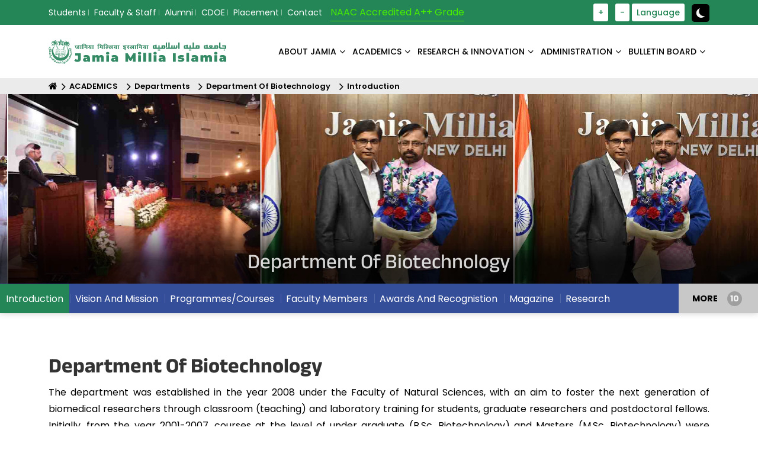

--- FILE ---
content_type: text/html; charset=utf-8
request_url: https://www.jmi.ac.in/biotechnology
body_size: 10697
content:

<!doctype html>
        <html lang="en">
        <head>
            <title>Department Of Biotechnology - Jamia Millia Islamia</title>
            <meta charset="UTF-8">
            <meta name="description">
            <meta name="keywords">
            <meta name="author" content="Jamia Millia Islamia">
            <meta name="viewport" content="width=device-width, initial-scale=1.0">
            <meta http-equiv="Content-Type" content="text/html; charset=utf-8" />
            <meta http-equiv="Content-Type" content="text/html; charset=iso-8859-1" />
            <meta http-equiv="x-ua-compatible" content="ie=edge">
            <meta name="viewport" content="width=device-width, initial-scale=1">
            <!-- favicon -->
            <link rel="apple-touch-icon" href="/assets/images/logo/favicon.svg">
            <link rel="shortcut icon" type="image/x-icon" href="/assets/images/logo/favicon.svg">
            <link href="https://cdn.jsdelivr.net/npm/bootstrap@5.0.2/dist/css/bootstrap.min.css" rel="stylesheet" integrity="sha384-EVSTQN3/azprG1Anm3QDgpJLIm9Nao0Yz1ztcQTwFspd3yD65VohhpuuCOmLASjC" crossorigin="anonymous" />
            <link rel="stylesheet" href="https://cdnjs.cloudflare.com/ajax/libs/animate.css/3.4.0/animate.min.css" integrity="sha512-qJ0/lqZSkIHb+lwpMS9oGkWGUEliuTgmGuXIUWT64/C7w96WT/RzV1STU3yQScBGK+e81aZFjoRgeJv/taVMgA==" crossorigin="anonymous" referrerpolicy="no-referrer" />
            <link rel="stylesheet" href="https://cdnjs.cloudflare.com/ajax/libs/OwlCarousel2/2.2.1/assets/owl.carousel.css" integrity="sha512-2H3RwXVyqhq8zP1FRBlZ6oBU4NkyLjXNbcnSGnEuxR1SDOrL0SSIMNCp+PbHTUn8RYLbhGiK/pW8Ih2btTf0ng==" crossorigin="anonymous" referrerpolicy="no-referrer" />
            <link rel="stylesheet" type="text/css" href="/css/bundle.css" />
            <link href="/assets/css/Gallery.css" rel="stylesheet" />
            <link rel="stylesheet" href="https://cdnjs.cloudflare.com/ajax/libs/font-awesome/4.7.0/css/font-awesome.min.css" integrity="sha512-SfTiTlX6kk+qitfevl/7LibUOeJWlt9rbyDn92a1DqWOw9vWG2MFoays0sgObmWazO5BQPiFucnnEAjpAB+/Sw==" crossorigin="anonymous" referrerpolicy="no-referrer" />
            <script src="https://cdnjs.cloudflare.com/ajax/libs/jquery/3.6.0/jquery.min.js" integrity="sha512-894YE6QWD5I59HgZOGReFYm4dnWc1Qt5NtvYSaNcOP+u1T9qYdvdihz0PPSiiqn/+/3e7Jo4EaG7TubfWGUrMQ==" crossorigin="anonymous" referrerpolicy="no-referrer"></script>
            <!-- Google tag (gtag.js) -->
            <script async src="https://www.googletagmanager.com/gtag/js?id=G-28CZF7V0L0"></script>
            <script>window.dataLayer = window.dataLayer || []; function gtag() { dataLayer.push(arguments); } gtag('js', new Date()); gtag('config', 'G-28CZF7V0L0');</script>
            <script type="text/javascript">
                (function (c, l, a, r, i, t, y) {
                    c[a] = c[a] || function () { (c[a].q = c[a].q || []).push(arguments) };
                    t = l.createElement(r); t.async = 1; t.src = "https://www.clarity.ms/tag/" + i;
                    y = l.getElementsByTagName(r)[0]; y.parentNode.insertBefore(t, y);
                })(window, document, "clarity", "script", "j6t7ipzxry");
            </script>
            <!--End Static CSS files -->
           
            
            
        </head>
        <body class="defult-home">
            <noscript>
                <style>
                    .event_banner {
                        background-image: none !important;
                    }

                    body .logo-area img {
                        max-width: 200px;
                    }

                    body img {
                        width: 300px;
                    }

                    body, div, section {
                        background-image: none !important;
                    }

                    .noscript-warning {
                        background-color: red;
                        padding: 10px 20px;
                        font-size: 20px;
                        text-align: center;
                        color: #fff;
                        font-weight: 700;
                    }</style>
                <div class="noscript-warning">
                    Perhaps the internet speed has become slow or it is not able to load properly, please check your internet connection.
                </div>
            </noscript>
            <div class="offwrap"></div>
            <div class="main-content">

<div class="full-width-header"><!--Header Start-->
<header class="rs-header home3-header-style1" id="rs-header"><!-- Topbar Area Start -->
<div class="topbar-area">
<div class="container">
<div class="row y-middle">
<div class="col-lg-8 col-md-8 col-sm-12">
<div class="toolbar-contact">
<ul class="d-flex rs-contact-info"><li class="rs-sms"><a href="/Student/Dashboard" title="Students">Students</a></li><li class="rs-sms"><a href="/Faculty-Staff/Dashboard" title="Faculty & Staff">Faculty & Staff</a></li><li class="rs-sms"><a href="/Alumni/Alumni-Affairs" title="Alumni">Alumni</a></li><li class="rs-sms"><a href="/cdoe" title="Centre For Distance And Online Education">CDOE</a></li><li class="rs-sms"><a href="/Placement/Introduction" title="Placement">Placement</a></li><li class="rs-sms"><a href="/Contactus/Contact-Us" title="Contact">Contact</a></li>
</ul>

<p class="naac-text">NAAC Accredited A++ Grade</p>
</div>
</div>

<div class="col-lg-4 col-md-4 col-sm-12 text-right">
<ul class="toolbar-sl-share gigw_list">
	<li>&nbsp;</li>
	<li>&nbsp;</li>
	<li>&nbsp;</li>
	<li><a href="javascript:void(0)" id="fontIncrease" title="Increase Font Size">+ </a></li>
	<li>&nbsp;</li>
	<li><a href="javascript:void(0)" id="fontDecrease" title="Decrease Font Size">- </a></li>
	<li class="language_cl"><a href="#" title="Language">Language</a>
	<ul class="langselect_sublist">
		<li><a onclick="LangChange(&quot;en&quot;)" style="cursor:pointer;">English</a></li>
		<li><a onclick="LangChange(&quot;hi&quot;)" style="cursor:pointer;">Hindi</a></li>
	</ul>
	</li>
	<li class="search-parent open_add_class">&nbsp;</li>
	<li class="theme_mode"><span id="theme-toggle"><input aria-label="toggle button" class="toggle-button" type="checkbox" /> </span></li>
</ul>
</div>
</div>
</div>
</div>
<!-- Topbar Area End --><!-- Menu Start -->

<div class="menu-area menu-area2 menu-sticky">
<div class="menu-type-style">
<div class="container">
<div class="row-table">
<div class="col-cell">
<div class="logo-area"><a href="/index"><img alt="logo-area" src="/assets/images/logo/logo.svg" /> </a></div>
</div>

<div class="col-cell">
<div class="main-menu">
<nav class="rs-menu hidden-md">
<ul class="nav-menu onepage-menu"><li class="menu-item-has-children megamenu">
    <a href="/About-Jamia-Dashboard/About-Jamia-Dashboard" target="_self">About Jamia</a>
    <ul class="sub-menu"><li>
                                                            <a class="nav__link" href="#">Vice Chancellor Message<i class="icon_sub"></i></a>
                                                            <ul class="nav__sub"><li><a href="/Office-Of-Chancellor/Chancellor" target="_self" >Office Of The Vice Chancellor</a></ul></li><li><a href="/About-Jamia/Profile/History/History/11532/Vision-\u0026amp;-Mission" target="" >Vision & Mission</a><li><a href="/About-Jamia/University-Court/Anjuman-(Court)" target="_self" >University Court</a><li><a href="/About-Jamia/University-Court/Executive-Council" target="" >Executive Council</a><li><a href="/About-Jamia/University-Court/Academic-Council" target="" >Academic Council</a><li><a href="/About-Jamia/University-Court/Finance-Committee" target="_self" >Finance Committee</a><li><a href="/About-Jamia/University-Court/Planning-Board" target="" >Planning Board</a><li><a href="/About-Jamia/Act-&-Statutes" target="_self" >Act & Statutes</a><li><a href="/About-Jamia/Ordinances-&-Regulations/Ordinances-&-Regulations" target="_self" >Ordinances & Regulations</a><li><a href="/ADMINISTRATION/Administration" target="_self" >University Administration</a><li><a href="/ADMINISTRATION/Internal-Quality-Assurance-Cell-(IQAC)/Accreditation/Rankings/National-Rankings" target="_self" >Rankings</a><li><a href="/About-Jamia/Luminaries" target="_self" >Luminaries</a><li>
                                                            <a class="nav__link" href="#">Profile<i class="icon_sub"></i></a>
                                                            <ul class="nav__sub"><li><a href="/About-Jamia/Profile/History/History" target="" >History</a><li><a href="/About-Jamia/Profile/About-JMI" target="_self" >About JMI</a><li><a href="/About-Jamia/Profile/History/Jamia-Tarana" target="" >Jamia Tarana</a><li><a href="/About-Jamia/Profile/History/Jamia's-Logo" target="_self" >Jamia's Logo</a></ul></li><li><a href="/About-Jamia/International-Relations/International-Relations" target="_self" >International Relations</a><li><a href="/About-Jamia/Campus-Harmony-&-Well-Being/E-Samadhaan" target="_self" >Campus Harmony & Well Being</a></ul></li><li class="menu-item-has-children megamenu">
    <a href="/studyatJamia" target="_self">ACADEMICS</a>
    <ul class="sub-menu"><li><a href="/ACADEMICS/Overview/Overview" target="_self" >Overview</a><li>
                                                            <a class="nav__link" href="#">Faculty Of Studies<i class="icon_sub"></i></a>
                                                            <ul class="nav__sub"><li><a href="/fae" target="_self" >Faculty Of Architecture And Ekistics</a><li><a href="/fdn" target="" >Faculty Of Dentistry</a><li><a href="/fed" target="_self" >Faculty Of Education</a><li><a href="/fet" target="_self" >Faculty Of Engineering And Technology</a><li><a href="/ffa" target="" >Faculty Of Fine Arts</a><li><a href="/fhl" target="_self" >Faculty Of Humanities And Languages</a><li><a href="/law" target="" >Faculty Of Law</a><li><a href="/fms" target="_self" >Faculty Of Management Studies</a><li><a href="/fos" target="_self" >Faculty Of Sciences</a><li><a href="/fss" target="_self" >Faculty Of Social Sciences</a><li><a href="/fls" target="_self" >Faculty Of Life Sciences</a></ul></li><li>
                                                            <a class="nav__link" href="#">Departments<i class="icon_sub"></i></a>
                                                            <ul class="nav__sub"><li><a href="/ace" target="" >Department Of Adult And Continuing Education And Extension</a><li><a href="/appliedart" target="_self" >Department Of Applied Art</a><li><a href="/appliedscience" target="_self" >Department Of Applied Sciences & Humanities</a><li><a href="/arabic" target="" >Department Of Arabic</a><li><a href="/architecture" target="" >Department Of Architecture</a><li><a href="/arteducation" target="" >Department Of Art Education</a><li><a href="/arthistory" target="" >Department Of Art History & Art Appreciation</a><li><a href="/biosciences" target="" >Department Of Biosciences</a><li><a href="/biotechnology" target="" >Department Of Biotechnology</a><li><a href="/chemistry" target="" >Department Of Chemistry</a><li><a href="/civil" target="_self" >Department Of Civil Engineering</a><li><a href="/commerce" target="" >Department Of Commerce And Business Studies</a><li><a href="/computerengg" target="_self" >Department Of Computer Engineering</a><li><a href="/computerscience" target="" >Department Of Computer Science</a><li><a href="/design" target="_self" >Department Of Design And Innovation</a><li><a href="/economics" target="_self" >Department Of Economics</a><li><a href="/educationalstudies" target="_self" >Department Of Educational Studies</a><li><a href="/ACADEMICS/Departments/Department-Of-Electrical-Engineering/Introduction" target="_self" >Department Of Electrical Engineering</a><li><a href="/electronics" target="" >Department Of Electronics & Communication Engineering</a><li><a href="/des" target="_self" >Department Of Environmental Science</a><li><a href="/english" target="_self" >Department Of English</a><li><a href="/dfl" target="_self" >Department Of Foreign Languages</a><li><a href="/geography" target="_self" >Department Of Geography</a><li><a href="/graphicart" target="" >Department Of Graphic Art</a><li><a href="/hindi" target="" >Department Of Hindi</a><li><a href="/history" target="" >Department Of History And Culture</a><li><a href="/hospitalmanagement" target="" >Department Of Hospital Management And Hospice Studies</a><li><a href="/islamicstudies" target="_self" >Department Of Islamic Studies</a><li><a href="/mathematics" target="" >Department Of Mathematics</a><li><a href="/ACADEMICS/Departments/Department-Of-Mechanical-Engineering/Faculty-Members" target="_self" >Department Of Mechanical Engineering</a><li><a href="/management" target="" >Department Of Management Studies</a><li><a href="/painting" target="" >Department Of Painting</a><li><a href="/persian" target="" >Department Of Persian</a><li><a href="/physics" target="" >Department Of Physics</a><li><a href="/polscience" target="" >Department Of Political Science</a><li><a href="/psychology" target="" >Department Of Psychology</a><li><a href="/sanskrit" target="" >Department Of Sanskrit</a><li><a href="/sculpture" target="" >Department Of Sculpture</a><li><a href="/socialwork" target="_self" >Department Of Social Work</a><li><a href="/sociology" target="_self" >Department Of Sociology</a><li><a href="/iase" target="_self" >Department Of Teacher Training & Non-Formal Education</a><li><a href="/tourism" target="_self" >Department Of Tourism And Hospitality Management</a><li><a href="/polytechnic" target="_self" >University Polytechnic</a><li><a href="/urdu" target="" >Department Of Urdu</a><li><a href="/planning" target="_self" >Department Of Planning</a><li><a href="/dol" target="_self" >Department Of Law</a><li><a href="/medicalsciences" target="_self" >Department Of Medical Sciences</a><li><a href="/dentalsciences" target="_self" >Department Of Dental Sciences</a></ul></li><li><a href="/ACADEMICS/Centers/All-Centres" target="_self" >Centers</a><li>
                                                            <a class="nav__link" href="#">School<i class="icon_sub"></i></a>
                                                            <ul class="nav__sub"><li><a href="/bmc" target="" >Balak Mata Centres</a><li><a href="/ACADEMICS/School/Gerda-Philipsborn-Day-Care-Centre/Introduction" target="" >Gerda Philipsborn Day Care Centre</a><li><a href="/ACADEMICS/School/Jamia-Girls-Senior-Secondary-School/Introduction" target="" >Jamia Girls Senior Secondary School</a><li><a href="/ACADEMICS/School/Child-Guidance-Centre/Introduction" target="_self" >Child Guidance Centre</a><li><a href="/ACADEMICS/School/Jamia-Middle-School/Introduction" target="" >Jamia Middle School</a><li><a href="/ACADEMICS/School/Jamia-Senior-Secondary-School(Morning-Shift)/Introduction" target="" >Jamia Senior Secondary School(Morning Shift)</a><li><a href="/ACADEMICS/School/Mushir-Fatma-Jamia-Nursery-School/Introduction" target="" >Mushir Fatma Jamia Nursery School</a><li><a href="/ACADEMICS/School/Syed-Abid-Husain-Senior-Secondary-School/Introduction" target="" >Syed Abid Husain Senior Secondary School</a></ul></li><li><a href="/ACADEMICS/Admissions/Admission-Notifications" target="_self" >Admissions</a><li><a href="/ACADEMICS/Examinations/Introduction" target="_self" >Examinations</a><li><a href="/ACADEMICS/Academic-Calendar/Academic-Calendar" target="_self" >Academic Calendar</a><li><a href="/ACADEMICS/Academic-Curricula/Regular-Programme" target="_self" >Academic Curricula</a><li><a href="/ACADEMICS/Timetable" target="_self" >Timetable</a><li><a href="https://jmi.ac.in/feepayment" target="_self" >Fee Payment</a><li><a href="/ACADEMICS/University-Library/About-Library" target="_self" >University Library</a><li><a href="/FTK-Centre-For-Information-Technology/ICT-Services" target="_self" >IT Services</a><li><a href="/ADMINISTRATION/Dean-Students-Welfare/Scholarships" target="_self" >Scholarships/Fellowships</a><li><a href="/ACADEMICS/Hostels/University-Boys-Hostels/Notices" target="_self" >Hostels</a><li><a href="/ACADEMICS/Games-&-Sports/Introduction" target="_self" >Games & Sports</a><li><a href="/ACADEMICS/Students-Helpdesk/Students-Facilitation-(Main)/Students-Facilitation-Services" target="_self" >Students Helpdesk</a><li><a href="/foreignstudents" target="_self" >International Students</a><li><a href="/upload/gian/index.html" target="_self" >GIAN</a><li><a href="/nep" target="_self" >National Education Policy (NEP)</a><li><a href="https://jmi.ac.in/cccp" target="_self" >RCA</a></ul></li><li class="menu-item-has-children megamenu">
    <a href="/RESEARCH-&-INNOVATION/Featured-Research/Featured-Research" target="_self">RESEARCH & INNOVATION</a>
    <ul class="sub-menu"><li><a href="/RESEARCH-&-INNOVATION/PMRF/Introduction" target="_self" >PMRF</a><li><a href="/RESEARCH-&-INNOVATION/ARIIA/Introduction" target="_blank" >ARIIA</a><li><a href="/RESEARCH-&-INNOVATION/Ph.D.-Abstracts/Ph.D.-Abstracts" target="_self" >Ph.D. Abstracts</a><li><a href="/RESEARCH-&-INNOVATION/Research-Projects" target="" >Research Projects</a><li><a href="/RESEARCH-&-INNOVATION/Consultancy" target="_self" >Consultancy</a><li><a href="/RESEARCH-&-INNOVATION/Visvesvaraya-Ph-D-Scheme/Introduction" target="_self" >Visvesvaraya Ph D Scheme</a><li><a href="/RESEARCH-&-INNOVATION/Institutional-Ethics-Committee-(IEC)/Registration-&-Notifications" target="_self" >Institutional Ethics Committee (IEC)</a><li><a href="/RESEARCH-&-INNOVATION/Patents" target="_self" >Patents</a><li><a href="/RESEARCH-&-INNOVATION/Accolades/Awards-&-Honours" target="" >Accolades/Awards & Honours</a><li><a href="/RESEARCH-&-INNOVATION/GATI/About" target="_self" >GATI</a></ul></li><li class="menu-item-has-children megamenu">
    <a href="/ADMINISTRATION/Administration" target="_self">ADMINISTRATION</a>
    <ul class="sub-menu"><li><a href="/Office-Of-Chancellor/Chancellor" target="_self" >Chancellor</a><li><a href="/About-Jamia/Vice-Chancellor-Message/Office-Of-The-Vice-Chancellor/Office-Of-The-Vice-Chancellor" target="_self" >Vice Chancellor</a><li><a href="/ADMINISTRATION/Registrar/Registrar" target="_self" >Registrar</a><li><a href="https://jmi.ac.in/ACADEMICS/Examinations/COE-Staff" target="_self" >Controller Of Examination</a><li><a href="/ADMINISTRATION/Finance-Officer/Finance-Officer" target="_self" >Finance Officer ( Officiating )</a><li><a href="/ADMINISTRATION/Deans/Deans-Of-Faculties" target="_self" >Deans</a><li><a href="/ADMINISTRATION/Dean-Students-Welfare/Introduction" target="_self" >DSW</a><li><a href="/ADMINISTRATION/Vigilance-Corner/Vigilance-Corner" target="_self" >Vigilance Corner</a><li><a href="/ADMINISTRATION/Right-To-Information-Act/Names-Of-CPIO-&-FAA" target="_self" >Right To Information Act</a><li><a href="/ADMINISTRATION/IQAC/Feedback" target="_self" >Feedback</a><li><a href="/ADMINISTRATION/IQAC/Introduction" target="_self" >Internal Quality Assurance Cell (IQAC)</a><li><a href="/ADMINISTRATION/Internal-Complaints-Committee/Internal-Complaints-Committee" target="_self" >Internal Complaints Committee</a><li><a href="/ADMINISTRATION/Self-Disclosure-Links/Quick-Links" target="_self" >Self-Disclosure Links</a><li><a href="/ADMINISTRATION/Chief-Proctor-Office/Introduction" target="_self" >Chief Proctor Office</a><li><a href="/ADMINISTRATION/Sustainability-Cell/Introduction" target="_self" >Sustainability Cell</a><li><a href="/ADMINISTRATION/Viksit-Bharat-@2047/Viksit-Bharat-@2047" target="_self" >Viksit Bharat @2047</a><li><a href="/eoc" target="_self" >Equal Opportunity Cell</a><li><a href="/ADMINISTRATION/Mental-Health-And-Wellness-Cell-(MHWC)/Introduction" target="_self" >Mental Health And Wellness Cell (MHWC)</a></ul></li><li class="menu-item-has-children megamenu">
    <a href="/Bulletin-Board-Dashboard/Bulletin-Board-Dashboard" target="_self">BULLETIN BOARD</a>
    <ul class="sub-menu"><li><a href="/BULLETIN-BOARD/Jobs/Careers@JMI" target="_self" >Careers@JMI</a><li><a href="/BULLETIN-BOARD/Tenders/Latest" target="" >Tenders</a><li><a href="/BULLETIN-BOARD/Events/Latest-Events" target="_self" >Events</a><li><a href="/BULLETIN-BOARD/Press-Release/Latest" target="" >Press Release</a><li><a href="/BULLETIN-BOARD/Notices/Circulars/Latest" target="" >Notices/Circulars</a><li><a href="/University-Reports-Dashboard/Annual-Report-(English)" target="_self" >Annual Report</a><li><a href="/University-Reports-Dashboard/Financial-Report-(English)" target="_self" >Financial Reports</a><li><a href="/University-Reports-Dashboard/UGC/Statistical-Data-Fact-Sheet" target="_self" >Statistical Data Fact Sheet</a><li><a href="/BULLETIN-BOARD/Forms-&-Proforma/Administrative-Proforma" target="_self" >Forms & Proforma</a><li><a href="/BULLETIN-BOARD/Photo-Gallery/Latest" target="_self" >Photo Gallery</a><li><a href="/University-Reports-Dashboard/Newsletter-/-Other-Reports" target="_self" >Newsletter / Other Reports</a></ul></li>
</ul>
<!-- //.nav-menu --></nav>
</div>

<div class="expand-btn-inner ml-2">
<ul class="humburger d-lg-none">
	<li class="humburger">
	<div class="bar">&nbsp;</div>
	</li>
</ul>
</div>
</div>
</div>
</div>
</div>
</div>
<!-- Menu End --><!-- Canvas Menu start -->

<nav class="right_menu_togle mobile-navbar-menu" id="mobile-navbar-menu">
<div class="close-btn hash-has-sub"><a class="nav-close hash" id="nav-close2"> </a>

<div class="line">&nbsp;</div>
<a class="nav-close hash" id="nav-close2"> </a></div>

<ul class="nav-menu"><li class="menu-item-has-children megamenu">
    <a href="/About-Jamia-Dashboard/About-Jamia-Dashboard" target="_self">About Jamia</a>
    <ul class="sub-menu"><li>
                                                            <a class="nav__link" href="#">Vice Chancellor Message<i class="icon_sub"></i></a>
                                                            <ul class="nav__sub"><li><a href="/Office-Of-Chancellor/Chancellor" target="_self" >Office Of The Vice Chancellor</a></ul></li><li><a href="/About-Jamia/Profile/History/History/11532/Vision-\u0026amp;-Mission" target="" >Vision & Mission</a><li><a href="/About-Jamia/University-Court/Anjuman-(Court)" target="_self" >University Court</a><li><a href="/About-Jamia/University-Court/Executive-Council" target="" >Executive Council</a><li><a href="/About-Jamia/University-Court/Academic-Council" target="" >Academic Council</a><li><a href="/About-Jamia/University-Court/Finance-Committee" target="_self" >Finance Committee</a><li><a href="/About-Jamia/University-Court/Planning-Board" target="" >Planning Board</a><li><a href="/About-Jamia/Act-&-Statutes" target="_self" >Act & Statutes</a><li><a href="/About-Jamia/Ordinances-&-Regulations/Ordinances-&-Regulations" target="_self" >Ordinances & Regulations</a><li><a href="/ADMINISTRATION/Administration" target="_self" >University Administration</a><li><a href="/ADMINISTRATION/Internal-Quality-Assurance-Cell-(IQAC)/Accreditation/Rankings/National-Rankings" target="_self" >Rankings</a><li><a href="/About-Jamia/Luminaries" target="_self" >Luminaries</a><li>
                                                            <a class="nav__link" href="#">Profile<i class="icon_sub"></i></a>
                                                            <ul class="nav__sub"><li><a href="/About-Jamia/Profile/History/History" target="" >History</a><li><a href="/About-Jamia/Profile/About-JMI" target="_self" >About JMI</a><li><a href="/About-Jamia/Profile/History/Jamia-Tarana" target="" >Jamia Tarana</a><li><a href="/About-Jamia/Profile/History/Jamia's-Logo" target="_self" >Jamia's Logo</a></ul></li><li><a href="/About-Jamia/International-Relations/International-Relations" target="_self" >International Relations</a><li><a href="/About-Jamia/Campus-Harmony-&-Well-Being/E-Samadhaan" target="_self" >Campus Harmony & Well Being</a></ul></li><li class="menu-item-has-children megamenu">
    <a href="/studyatJamia" target="_self">ACADEMICS</a>
    <ul class="sub-menu"><li><a href="/ACADEMICS/Overview/Overview" target="_self" >Overview</a><li>
                                                            <a class="nav__link" href="#">Faculty Of Studies<i class="icon_sub"></i></a>
                                                            <ul class="nav__sub"><li><a href="/fae" target="_self" >Faculty Of Architecture And Ekistics</a><li><a href="/fdn" target="" >Faculty Of Dentistry</a><li><a href="/fed" target="_self" >Faculty Of Education</a><li><a href="/fet" target="_self" >Faculty Of Engineering And Technology</a><li><a href="/ffa" target="" >Faculty Of Fine Arts</a><li><a href="/fhl" target="_self" >Faculty Of Humanities And Languages</a><li><a href="/law" target="" >Faculty Of Law</a><li><a href="/fms" target="_self" >Faculty Of Management Studies</a><li><a href="/fos" target="_self" >Faculty Of Sciences</a><li><a href="/fss" target="_self" >Faculty Of Social Sciences</a><li><a href="/fls" target="_self" >Faculty Of Life Sciences</a></ul></li><li>
                                                            <a class="nav__link" href="#">Departments<i class="icon_sub"></i></a>
                                                            <ul class="nav__sub"><li><a href="/ace" target="" >Department Of Adult And Continuing Education And Extension</a><li><a href="/appliedart" target="_self" >Department Of Applied Art</a><li><a href="/appliedscience" target="_self" >Department Of Applied Sciences & Humanities</a><li><a href="/arabic" target="" >Department Of Arabic</a><li><a href="/architecture" target="" >Department Of Architecture</a><li><a href="/arteducation" target="" >Department Of Art Education</a><li><a href="/arthistory" target="" >Department Of Art History & Art Appreciation</a><li><a href="/biosciences" target="" >Department Of Biosciences</a><li><a href="/biotechnology" target="" >Department Of Biotechnology</a><li><a href="/chemistry" target="" >Department Of Chemistry</a><li><a href="/civil" target="_self" >Department Of Civil Engineering</a><li><a href="/commerce" target="" >Department Of Commerce And Business Studies</a><li><a href="/computerengg" target="_self" >Department Of Computer Engineering</a><li><a href="/computerscience" target="" >Department Of Computer Science</a><li><a href="/design" target="_self" >Department Of Design And Innovation</a><li><a href="/economics" target="_self" >Department Of Economics</a><li><a href="/educationalstudies" target="_self" >Department Of Educational Studies</a><li><a href="/ACADEMICS/Departments/Department-Of-Electrical-Engineering/Introduction" target="_self" >Department Of Electrical Engineering</a><li><a href="/electronics" target="" >Department Of Electronics & Communication Engineering</a><li><a href="/des" target="_self" >Department Of Environmental Science</a><li><a href="/english" target="_self" >Department Of English</a><li><a href="/dfl" target="_self" >Department Of Foreign Languages</a><li><a href="/geography" target="_self" >Department Of Geography</a><li><a href="/graphicart" target="" >Department Of Graphic Art</a><li><a href="/hindi" target="" >Department Of Hindi</a><li><a href="/history" target="" >Department Of History And Culture</a><li><a href="/hospitalmanagement" target="" >Department Of Hospital Management And Hospice Studies</a><li><a href="/islamicstudies" target="_self" >Department Of Islamic Studies</a><li><a href="/mathematics" target="" >Department Of Mathematics</a><li><a href="/ACADEMICS/Departments/Department-Of-Mechanical-Engineering/Faculty-Members" target="_self" >Department Of Mechanical Engineering</a><li><a href="/management" target="" >Department Of Management Studies</a><li><a href="/painting" target="" >Department Of Painting</a><li><a href="/persian" target="" >Department Of Persian</a><li><a href="/physics" target="" >Department Of Physics</a><li><a href="/polscience" target="" >Department Of Political Science</a><li><a href="/psychology" target="" >Department Of Psychology</a><li><a href="/sanskrit" target="" >Department Of Sanskrit</a><li><a href="/sculpture" target="" >Department Of Sculpture</a><li><a href="/socialwork" target="_self" >Department Of Social Work</a><li><a href="/sociology" target="_self" >Department Of Sociology</a><li><a href="/iase" target="_self" >Department Of Teacher Training & Non-Formal Education</a><li><a href="/tourism" target="_self" >Department Of Tourism And Hospitality Management</a><li><a href="/polytechnic" target="_self" >University Polytechnic</a><li><a href="/urdu" target="" >Department Of Urdu</a><li><a href="/planning" target="_self" >Department Of Planning</a><li><a href="/dol" target="_self" >Department Of Law</a><li><a href="/medicalsciences" target="_self" >Department Of Medical Sciences</a><li><a href="/dentalsciences" target="_self" >Department Of Dental Sciences</a></ul></li><li><a href="/ACADEMICS/Centers/All-Centres" target="_self" >Centers</a><li>
                                                            <a class="nav__link" href="#">School<i class="icon_sub"></i></a>
                                                            <ul class="nav__sub"><li><a href="/bmc" target="" >Balak Mata Centres</a><li><a href="/ACADEMICS/School/Gerda-Philipsborn-Day-Care-Centre/Introduction" target="" >Gerda Philipsborn Day Care Centre</a><li><a href="/ACADEMICS/School/Jamia-Girls-Senior-Secondary-School/Introduction" target="" >Jamia Girls Senior Secondary School</a><li><a href="/ACADEMICS/School/Child-Guidance-Centre/Introduction" target="_self" >Child Guidance Centre</a><li><a href="/ACADEMICS/School/Jamia-Middle-School/Introduction" target="" >Jamia Middle School</a><li><a href="/ACADEMICS/School/Jamia-Senior-Secondary-School(Morning-Shift)/Introduction" target="" >Jamia Senior Secondary School(Morning Shift)</a><li><a href="/ACADEMICS/School/Mushir-Fatma-Jamia-Nursery-School/Introduction" target="" >Mushir Fatma Jamia Nursery School</a><li><a href="/ACADEMICS/School/Syed-Abid-Husain-Senior-Secondary-School/Introduction" target="" >Syed Abid Husain Senior Secondary School</a></ul></li><li><a href="/ACADEMICS/Admissions/Admission-Notifications" target="_self" >Admissions</a><li><a href="/ACADEMICS/Examinations/Introduction" target="_self" >Examinations</a><li><a href="/ACADEMICS/Academic-Calendar/Academic-Calendar" target="_self" >Academic Calendar</a><li><a href="/ACADEMICS/Academic-Curricula/Regular-Programme" target="_self" >Academic Curricula</a><li><a href="/ACADEMICS/Timetable" target="_self" >Timetable</a><li><a href="https://jmi.ac.in/feepayment" target="_self" >Fee Payment</a><li><a href="/ACADEMICS/University-Library/About-Library" target="_self" >University Library</a><li><a href="/FTK-Centre-For-Information-Technology/ICT-Services" target="_self" >IT Services</a><li><a href="/ADMINISTRATION/Dean-Students-Welfare/Scholarships" target="_self" >Scholarships/Fellowships</a><li><a href="/ACADEMICS/Hostels/University-Boys-Hostels/Notices" target="_self" >Hostels</a><li><a href="/ACADEMICS/Games-&-Sports/Introduction" target="_self" >Games & Sports</a><li><a href="/ACADEMICS/Students-Helpdesk/Students-Facilitation-(Main)/Students-Facilitation-Services" target="_self" >Students Helpdesk</a><li><a href="/foreignstudents" target="_self" >International Students</a><li><a href="/upload/gian/index.html" target="_self" >GIAN</a><li><a href="/nep" target="_self" >National Education Policy (NEP)</a><li><a href="https://jmi.ac.in/cccp" target="_self" >RCA</a></ul></li><li class="menu-item-has-children megamenu">
    <a href="/RESEARCH-&-INNOVATION/Featured-Research/Featured-Research" target="_self">RESEARCH & INNOVATION</a>
    <ul class="sub-menu"><li><a href="/RESEARCH-&-INNOVATION/PMRF/Introduction" target="_self" >PMRF</a><li><a href="/RESEARCH-&-INNOVATION/ARIIA/Introduction" target="_blank" >ARIIA</a><li><a href="/RESEARCH-&-INNOVATION/Ph.D.-Abstracts/Ph.D.-Abstracts" target="_self" >Ph.D. Abstracts</a><li><a href="/RESEARCH-&-INNOVATION/Research-Projects" target="" >Research Projects</a><li><a href="/RESEARCH-&-INNOVATION/Consultancy" target="_self" >Consultancy</a><li><a href="/RESEARCH-&-INNOVATION/Visvesvaraya-Ph-D-Scheme/Introduction" target="_self" >Visvesvaraya Ph D Scheme</a><li><a href="/RESEARCH-&-INNOVATION/Institutional-Ethics-Committee-(IEC)/Registration-&-Notifications" target="_self" >Institutional Ethics Committee (IEC)</a><li><a href="/RESEARCH-&-INNOVATION/Patents" target="_self" >Patents</a><li><a href="/RESEARCH-&-INNOVATION/Accolades/Awards-&-Honours" target="" >Accolades/Awards & Honours</a><li><a href="/RESEARCH-&-INNOVATION/GATI/About" target="_self" >GATI</a></ul></li><li class="menu-item-has-children megamenu">
    <a href="/ADMINISTRATION/Administration" target="_self">ADMINISTRATION</a>
    <ul class="sub-menu"><li><a href="/Office-Of-Chancellor/Chancellor" target="_self" >Chancellor</a><li><a href="/About-Jamia/Vice-Chancellor-Message/Office-Of-The-Vice-Chancellor/Office-Of-The-Vice-Chancellor" target="_self" >Vice Chancellor</a><li><a href="/ADMINISTRATION/Registrar/Registrar" target="_self" >Registrar</a><li><a href="https://jmi.ac.in/ACADEMICS/Examinations/COE-Staff" target="_self" >Controller Of Examination</a><li><a href="/ADMINISTRATION/Finance-Officer/Finance-Officer" target="_self" >Finance Officer ( Officiating )</a><li><a href="/ADMINISTRATION/Deans/Deans-Of-Faculties" target="_self" >Deans</a><li><a href="/ADMINISTRATION/Dean-Students-Welfare/Introduction" target="_self" >DSW</a><li><a href="/ADMINISTRATION/Vigilance-Corner/Vigilance-Corner" target="_self" >Vigilance Corner</a><li><a href="/ADMINISTRATION/Right-To-Information-Act/Names-Of-CPIO-&-FAA" target="_self" >Right To Information Act</a><li><a href="/ADMINISTRATION/IQAC/Feedback" target="_self" >Feedback</a><li><a href="/ADMINISTRATION/IQAC/Introduction" target="_self" >Internal Quality Assurance Cell (IQAC)</a><li><a href="/ADMINISTRATION/Internal-Complaints-Committee/Internal-Complaints-Committee" target="_self" >Internal Complaints Committee</a><li><a href="/ADMINISTRATION/Self-Disclosure-Links/Quick-Links" target="_self" >Self-Disclosure Links</a><li><a href="/ADMINISTRATION/Chief-Proctor-Office/Introduction" target="_self" >Chief Proctor Office</a><li><a href="/ADMINISTRATION/Sustainability-Cell/Introduction" target="_self" >Sustainability Cell</a><li><a href="/ADMINISTRATION/Viksit-Bharat-@2047/Viksit-Bharat-@2047" target="_self" >Viksit Bharat @2047</a><li><a href="/eoc" target="_self" >Equal Opportunity Cell</a><li><a href="/ADMINISTRATION/Mental-Health-And-Wellness-Cell-(MHWC)/Introduction" target="_self" >Mental Health And Wellness Cell (MHWC)</a></ul></li><li class="menu-item-has-children megamenu">
    <a href="/Bulletin-Board-Dashboard/Bulletin-Board-Dashboard" target="_self">BULLETIN BOARD</a>
    <ul class="sub-menu"><li><a href="/BULLETIN-BOARD/Jobs/Careers@JMI" target="_self" >Careers@JMI</a><li><a href="/BULLETIN-BOARD/Tenders/Latest" target="" >Tenders</a><li><a href="/BULLETIN-BOARD/Events/Latest-Events" target="_self" >Events</a><li><a href="/BULLETIN-BOARD/Press-Release/Latest" target="" >Press Release</a><li><a href="/BULLETIN-BOARD/Notices/Circulars/Latest" target="" >Notices/Circulars</a><li><a href="/University-Reports-Dashboard/Annual-Report-(English)" target="_self" >Annual Report</a><li><a href="/University-Reports-Dashboard/Financial-Report-(English)" target="_self" >Financial Reports</a><li><a href="/University-Reports-Dashboard/UGC/Statistical-Data-Fact-Sheet" target="_self" >Statistical Data Fact Sheet</a><li><a href="/BULLETIN-BOARD/Forms-&-Proforma/Administrative-Proforma" target="_self" >Forms & Proforma</a><li><a href="/BULLETIN-BOARD/Photo-Gallery/Latest" target="_self" >Photo Gallery</a><li><a href="/University-Reports-Dashboard/Newsletter-/-Other-Reports" target="_self" >Newsletter / Other Reports</a></ul></li>
</ul>
<!-- //.nav-menu --></nav>
<!-- Canvas Menu end --><!-- Canvas Mobile Menu start --><!-- Canvas Menu end --></header>
<!--Header End--><!-- start mobile view tools -->

<div class="mob-toolbar-contact w-100">
<ul class="d-flex justify-content-between">
	<li class="rs-sms"><a href="/Student/Dashboard">Students </a></li>
	<li class="rs-sms"><a href="/Faculty-Staff/Dashboard">Faculty &amp; Staff </a></li>
	<li class="rs-sms"><a href="/Alumni/Jamia-Alumni-Connect">Alumni </a></li>
	<li class="rs-sms"><a href="/Placement/Introduction">Industry </a></li>
</ul>
</div>
<!-- end mobile view tools --></div>


<section class="breadcrumbs_sec" id="MainContent">
    <div class="rs-breadcrumbs  breadcrumb_top img1">
        <div class="container">
            <div class="breadcrumbs-inner">
                <!--  <h1 class="page-title">Introduction</h1> -->
                <div class="breadcrumbs-title">
                        <a href="/index" aria-label="Home">
                            <i class="fa fa-home" aria-hidden="true"></i>
                        </a>
<Breadcum><span class="new-page"><a href="/ACADEMICS">ACADEMICS</a></span></Breadcum><Breadcum><span class="new-page"><a href="/ACADEMICS/Departments">Departments</a></span></Breadcum><Breadcum><span class="new-page"><a href="/ACADEMICS/Departments/Department-Of-Biotechnology">Department Of Biotechnology</a></span></Breadcum><Breadcum><span class="new-page"><a href="/biotechnology">Introduction</a></span></Breadcum>                </div>

            </div>
        </div>
    </div>
                        <div class="breadcrunm_slider">
                            <div class="breadcrumb_line owl-carousel">
                                <div><img src="/assets/images/gallery/1.jpg" alt="this is banner image" /></div>
                                <div><img src="/assets/images/gallery/2.jpg" alt="this is banner image" /></div>
                                <div><img src="/assets/images/gallery/3.jpg" alt="this is banner image" /></div>
                                <div><img src="/assets/images/gallery/3.jpg" alt="this is banner image" /></div>
                            </div>
                            <div class="title_head">
                                <h4>Department Of Biotechnology</h4>
                            </div>
                        </div>

</section>

<section class="p_relative">                                                                                                
    <div class="hp-tab-cont" id="navbar-example2">                                                                                                
        <div class="greedynav">                                                                
            <ul class="links">                                                                                                
               <li class="active"><a href="/biotechnology" target="">Introduction</a></li><li class=""><a href="/ACADEMICS/Departments/Department-Of-Biotechnology/Vision-And-Mission" target="_self">Vision And Mission</a></li><li class=""><a href="/ACADEMICS/Departments/Department-Of-Biotechnology/Programmes/Courses" target="_self">Programmes/Courses</a></li><li class=""><a href="/ACADEMICS/Departments/Department-Of-Biotechnology/Faculty-Members" target="_self">Faculty Members</a></li><li class=""><a href="/ACADEMICS/Departments/Department-Of-Biotechnology/Awards-And-Recognistion" target="_self">Awards And Recognistion</a></li><li class=""><a href="/ACADEMICS/Departments/Department-Of-Biotechnology/Magazine" target="_self">Magazine</a></li><li class=""><a href="/ACADEMICS/Departments/Department-Of-Biotechnology/Research" target="_self">Research</a></li><li class=""><a href="/ACADEMICS/Departments/Department-Of-Biotechnology/Time-Table" target="_self">Time Table</a></li><li class=""><a href="/ACADEMICS/Departments/Department-Of-Biotechnology/Events" target="_self">Events</a></li><li class=""><a href="/ACADEMICS/Departments/Department-Of-Biotechnology/News" target="_self">News</a></li><li class=""><a href="/ACADEMICS/Departments/Department-Of-Biotechnology/Photo-Gallery" target="_self">Photo Gallery</a></li><li class=""><a href="/ACADEMICS/Departments/Department-Of-Biotechnology/Research-Projects" target="_self">Research Projects</a></li><li class=""><a href="/ACADEMICS/Departments/Department-Of-Biotechnology/Instrumentation-Facility" target="_self">Instrumentation Facility</a></li><li class=""><a href="/ACADEMICS/Departments/Department-Of-Biotechnology/Fellowships-&-Awards" target="_self">Fellowships & Awards</a></li><li class=""><a href="/ACADEMICS/Departments/Department-Of-Biotechnology/Infrastructure" target="">Infrastructure</a></li><li class=""><a href="/ACADEMICS/Departments/Department-Of-Biotechnology/Contact-Us" target="_self">Contact Us</a></li><li class=""><a href="/ACADEMICS/Departments/Department-Of-Biotechnology/Former-Faculty-Members" target="_self">Former Faculty Members</a></li>                                                                                              
            </ul>                                                                                         
            <button>MORE</button>                                                                                                
                                                                                                
 <ul class="hidden-links hidden">                                                                                                
            </ul>                                                                                                
        </div>                                                                                                
    </div>                                                                                                
</section>                <section class="inner_page_sec " id="MainContent">
                    <div class="pt-70 pb-70 md-pt-70 md-pb-70">
                        <div class="container">
                            <div class="container_padding">
                                <div class="rs-team-single">

                                        <div class="row">
                                            <div class="col-lg-12">
                                                <div class="sec-title  mb-10">
                                                    <h2 class="title">Department Of Biotechnology</h2>
                                                </div>
                                            </div>
                                        </div>

<div class="row">
<div class="col-md-12">
<p>The department was established in the year 2008 under the Faculty of Natural Sciences, with an aim to foster the next generation of biomedical researchers through classroom (teaching) and laboratory training for students, graduate researchers and postdoctoral fellows. Initially, from the year 2001-2007, courses at the level of under graduate (B.Sc. Biotechnology) and Masters (M.Sc. Biotechnology) were offered in self-finance mode, which later were upgraded to the regular academic courses offered by the University. The department also offers full time Ph.D. (in Biotechnology), 48 students are currently enrolled in Ph.D.</p>

<p>The department is equipped with fully air-conditioned offices, classrooms and research laboratories. The department has produced more than 14 undergraduate/postgraduate batches and most of the pass outs have successfully made their entry into various reputed Institutions of the Country and abroad, and settled in either academics and/or Industry.</p>

<p>The department currently has nine faculty members, who run nine different research laboratories undertaking cutting edge, molecularly focused basic science research in the areas including- Cardiovascular genomics, metabolism, molecular virology, Cancer, enzymology, infectious diseases, plant stress biology and protein biochemistry. The research is facilitated by various collaborations amongst faculty with expertise in different disciplines, which has further enabled the faculty and research staff to direct core facilities, heading shared instrumentation grants as well as teaching undergraduate/postgraduate students and above all playing key roles in training grants and Ph.D. programs besides holding leading administrative positions at the University. The research at the department is supported by various Extramural schemes from major funding agencies including SERB-DST, AYUSH, UGC, CSIR, DBT, ICMR besides other internationally collaborative funded programs- SPARC. The department has published more than 100 research articles/chapters in journals/books of national and international repute. The faculty members at the department play leading roles in the international and national research community by the activities including chairing scientific committees, organizing Conferences, symposia and other workshops and scientific sessions. Some faculty members also serve on various National scientific boards including DBT, DST, ICMR-DHR; participating on advisory boards for various programs, national technology resources within and outside university; besides serving as journal editors, editorial board members and committee members of various scientific professional communities.</p>

<p><strong>The department has succeeded admirably in its mission.</strong></p>
</div>
</div>



                                </div>
                            </div>
                        </div>
                    </div>
                </section>
    <script type="text/javascript">
        $('.go-to-main').click(function () {
            $('html, body').animate({
                scrollTop: $($(this).attr('href')).offset().top - 200
            }, 500);
            return false;
        });
    </script>

<footer class="sec_footer rs-footer style1">
<div class="footer-top">
<div class="container-fluid2">
<div class="row">
<div class="col-lg-4 col-md-12 col-sm-12 md-mb-4">
<div class="footer-logo mb-40 w-75"><a class="d-block" href="/Home/index" title="Jamia Home"><img alt="Jamia Logo" src="/upload/menuupload/jmi-footer-logo.svg" /></a></div>

<ul class="address-widget mt-3">
	<li>
	<div class="desc">Jamia Millia Islamia, Jamia Nagar,<br />
	New Delhi-110025, India</div>
	</li>
	<li>
	<div class="desc"><a href="#">+91(11)26981717, 26984617, 26984658, 26988044, 26987183 </a></div>
	</li>
	<li>
	<div class="desc"><a href="#">+91(11)2698 0229</a></div>
	</li>
</ul>

<ul class="footer-social "> <li><a href="https://www.facebook.com/jmiofficial" target="_blank" title="Facebook"><span><i class="fa fa-facebook"></i></span></a></li> <li><a href="https://www.linkedin.com/in/jmiofficial" target="_blank" title="Linkedin"><span><i class="fa fa-linkedin"></i></span></a></li> <li><a href="https://www.instagram.com/jamiamilliaislamia_official/" target="_blank" title="Instagram"><span><i class="fa fa-instagram"></i></span></a></li> <li><a href="https://twitter.com/jmiu_official" target="_blank" title="Twitter"><span><i class="fa fa-twitter"></i></span></a></li> <li><a href="https://www.youtube.com/channel/UCZOGZZ8jpsnBUffIL-47UZw" target="_blank" title="Youtube"><span><i class="fa fa-youtube"></i></span></a></li>
</ul>
</div>

<div class="col-lg-8 col-md-12 col-sm-12 md-mb-10 pl-55 md-pl-15">
<h6 class="heading_title">Important Link</h6>

<ul class="ftr_ul2">
	<li><a href="/About-Jamia/Profile/History/History">About Jamia</a></li>
	<li><a href="/studyatjamia">Academics</a></li>
	<li><a href="/RESEARCH-&amp;-INNOVATION/Ph.D.-Abstracts/Ph.D.-Abstracts">Research &amp; Innovation</a></li>
	<li><a href="/ADMINISTRATION/Administration">Administration</a></li>
	<li><a href="/Health-Centers/Health-Services">Health Services </a></li>
	<li><a href="/Bulletin-Board-Dashboard/Bulletin-Board-Dashboard">Bulletin Board</a></li>
	<li><a href="/cit">IT Services</a></li>
	<li><a href="/zhlibrary">University Library</a></li>
	<li><a href="/About-Jamia/Act-&amp;-Statutes/Act-&amp;-Statutes">Act &amp; Statutes</a></li>
	<li><a href="/About-Jamia/Ordinances-&amp;-Regulations/Ordinances-&amp;-Regulations">Ordinances &amp; Regulations</a></li>
</ul>

<ul class="ftr_ul2">
	<li><a href="/ADMINISTRATION/Right-To-Information-Act/Names-Of-CPIO-&amp;-FAA">Right to Information</a></li>
	<li><a href="/Seniority-List-Of-Faculty/Staff-Members/Faculty-&amp;-Staff-Associations">Faculty &amp; Staff Associations</a></li>
	<li><a href="/Faculty-Dashboard/All-Faculty">Faculty Search</a></li>
	<!--<li><a href="/upload/menuupload/emaildirectory.pdf">Telephone/Email directory</a></li>-->
	<li><a href="/hostels">Hostels</a></li>
	<li><a href="/BULLETIN-BOARD/Forms-&amp;-Proforma/Administrative-Proforma">Forms &amp; Proforma</a></li>
	<li><a href="/Seniority-List-Of-Faculty/Staff-Members/Seniority-List-Of-Faculty/Staff-Members">Seniority List of Faculty/Staff Members</a></li>
	<li><a href="/feepayment">Fee Payment</a></li>
</ul>

<ul class="ftr_ul2">
	<li><a href="/Medical-Bill-Section-Related-Forms-And-List-Of-Panelled-Hospitals">Medical Bill/empanelled hospitals</a></li>
	<li><a href="/List-Of-Authorized-Travel-Agents/List-Of-Authorized-Travel-Agents">Authorised Travel Agents</a></li>
	<li><a href="/upload/advertisement/pico_notice_limited_tender_enquiry_2013september10.pdf">Format of Tender Enquiry/NIQ</a></li>
	<li><a href="/Auditorium-&amp;-Guest-House/NEHRU-HOUSE-(University-Guest-House)">Auditorium &amp; Guest House</a></li>
	<li><a href="/School-Dashboard/School-Dashboard">School</a></li>
	<li><a href="/cccp">Residential Coaching Academy (CCCP)</a></li>
	<li><a href="https://www.education.gov.in/">Ministry of Education (MoE)</a></li>
</ul>

<ul class="ftr_ul2">
	<li><a href="/ADMINISTRATION/IQAC/Introduction">Prof. SA Ansari IQAC</a></li>
	<li><a href="/ADMINISTRATION/Vigilance-Corner/Vigilance-Corner">Vigilance Corner</a></li>
	<li><a href="/ACADEMICS/Admissions/Admissions-(University-And-Jamia-Schools)">Admissions &amp; Examinations</a></li>
	<li><a href="/About-Jamia/International-Relations/International-Relations">International Relations</a></li>
	<li><a href="/cdoe">Online Distance Education</a></li>
	<li><a href="/Homeheader/Sitemap">Sitemap</a></li>
	<li><a href="/Placement/Introduction">Training &amp; Placement</a></li>
	<li><a href="https://www.ugc.gov.in/">University Grants Commission (UGC)</a></li>
	<li><a href="/Legal-document/Privacy-Policy">Privacy Policy</a></li>
	<li><a href="/Legal-document/Copyright-Policy">Copyright Policy</a></li>
	<li><a href="/Legal-document/Help">Help</a></li>
</ul>
</div>
</div>
</div>
</div>

<div class="footer-bottom">
<div class="container">
<div class="row">
<div class="col-md-8 col-sm-12">
<div class="copyright">
<p>Copyright &copy; 2023 - All Rights Reserved - Official Website of Jamia Millia Islamia<br />
Website Content owned &amp; provided by Jamia Millia Islamia.</p>
</div>
</div>

<div class="col-md-4 col-sm-12">
<div class="copyright text-center">
<p>Website Last Updated on :<span class="lastUpdate">22/09/2022</span></p>

<p>Visitors No. :<img id="CounterPTPL" src="" title="https://www.jmi.ac.in/VisitorCounter/Visitor/1" /> <script>
																												Url();
																												function Url() {
																													var a = document.getElementById('CounterPTPL').getAttribute('title') + window.location.pathname + window.location.search
																													document.getElementById('CounterPTPL').setAttribute('src', a);
																												}
							</script></p>
</div>
</div>
</div>


</div>
</div>
</footer>

<p class="mb-0 text-center text-white mt-3 small"><u><a href="https://jmi.ac.in/Contactus/Contact-Us">Contact Us</a></u></p>

<!--=======================
	  Footer Section End
	  ========================--><!-- Main content End --><!-- start scrollUp  -->

<div class="orange-color" id="scrollUp">&nbsp;</div>
            </div>

            <!--Start Static Script files -->
            <!-- Bootstrap v4.4.1 js -->
            <script src="/assets/js/jquery2.min.js"></script>
            <script src="https://cdn.jsdelivr.net/npm/bootstrap@5.0.2/dist/js/bootstrap.bundle.min.js" integrity="sha384-MrcW6ZMFYlzcLA8Nl+NtUVF0sA7MsXsP1UyJoMp4YLEuNSfAP+JcXn/tWtIaxVXM" crossorigin="anonymous"></script>

            <!-- op nav js -->
            <script src="https://cdnjs.cloudflare.com/ajax/libs/jquery-one-page-nav/3.0.0/jquery.nav.min.js" integrity="sha512-I1SRWCuHnqVwlUXfm2TNMDduALHE1LfFpbQtFPY2z33Jy0iJAEXBDgrRrBLbpVChGclfCB0Hfy0F8wLVJtIVPQ==" crossorigin="anonymous" referrerpolicy="no-referrer"></script>
            <!-- isotope.pkgd.min js -->
            <!-- owl.carousel js -->
            <!-- Slick js -->
            <script src="/assets/js/owl.carousel.min.js"></script>
            <script src="/assets/js/slick.min.js"></script>
            <script src="/appjs/components/gallery.js"></script>
            <script src="/js/bundle.js"></script><!-- See Startup.cs -->
            
            <script type="text/javascript">
                var LastUpdate = '19-Jan-2023 05:15:52';
                $(".lastUpdate").text(LastUpdate);
            </script>
            
        </body>
        </html>
<!-- Search Modal Start -->
<div class="modal fade search-modal" id="searchModal" tabindex="-1">
    <button type="button" class="close" role="button" data-bs-dismiss="modal">
        <span class="flaticon-cross"></span>
    </button>
    <div class="modal-dialog modal-dialog-centered">
        <div class="modal-content">
            <div class="search-block clearfix">
                <form>
                    <div class="form-group">
                        <input class="form-control" title="Search Here..." placeholder="Search Here..." type="search">
                        <button onclick="Searching()" role="button" type="button" value="Search"><i class="flaticon-search"></i></button>
                    </div>
                </form>
            </div>
        </div>
    </div>
</div>
<!-- Search Modal End -->
<script src="https://cdn.jsdelivr.net/npm/bootstrap@4.3.1/dist/js/bootstrap.min.js" integrity="sha384-JjSmVgyd0p3pXB1rRibZUAYoIIy6OrQ6VrjIEaFf/nJGzIxFDsf4x0xIM+B07jRM" crossorigin="anonymous"></script>
<script src="https://cdn.datatables.net/1.12.1/js/jquery.dataTables.min.js"></script>



--- FILE ---
content_type: text/css; charset=UTF-8
request_url: https://www.jmi.ac.in/css/bundle.css
body_size: 53044
content:
/* input(13116,50): run-time error CSS1030: Expected identifier, found ' '
input(13116,58): run-time error CSS1031: Expected selector, found ';'
input(13116,58): run-time error CSS1025: Expected comma or open brace, found ';'
input(13117,1): run-time error CSS1019: Unexpected token, found '}' */
/*!
 *  Font Awesome 4.7.0 by @davegandy - http://fontawesome.io - @fontawesome
 *  License - http://fontawesome.io/license (Font: SIL OFL 1.1, CSS: MIT License)
 */
 @font-face {
    font-family: 'FontAwesome';
    src: url('../assets/fonts/fontawesome-webfont.eot?v=4.7.0');
    src: url('../assets/fonts/fontawesome-webfont.eot?#iefix&v=4.7.0') format('embedded-opentype'), url('../assets/fonts/fontawesome-webfont.woff2?v=4.7.0') format('woff2'), url('../assets/fonts/fontawesome-webfont.woff?v=4.7.0') format('woff'), url('../assets/fonts/fontawesome-webfont.ttf?v=4.7.0') format('truetype'), url('../assets/fonts/fontawesome-webfont.svg?v=4.7.0#fontawesomeregular') format('svg');
    font-weight: normal;
    font-style: normal
}
/*font-icons */
@font-face {
    font-family: 'font-icons';
    src: url('../assets/fonts/font-icons.eot');
    src: url('../assets/fonts/font-icons.eot') format('embedded-opentype'), url('../assets/fonts/font-icons.woff') format('woff'), url('../assets/fonts/font-icons.ttf') format('truetype'), url('../assets/fonts/font-icons.svg') format('svg');
    font-weight: normal;
    font-style: normal;
}
@font-face {
    font-family: 'lined-icons';
    src: url('../assets/fonts/lined-icons.eot');
    src: url('../assets/fonts/lined-icons.eot') format('embedded-opentype'), url('../assets/fonts/lined-icons.woff') format('woff'), url('../assets/fonts/lined-icons.ttf') format('truetype'), url('../assets/fonts/lined-icons.svg') format('svg');
    font-weight: normal;
    font-style: normal;
}
@font-face {
    font-family: 'Simple-Line-Icons';
    src: url('../assets/fonts/Simple-Line-Icons.eot');
    src: url('../assets/fonts/Simple-Line-Icons.eot?#iefix') format('embedded-opentype'), url('../assets/fonts/Simple-Line-Icons.woff') format('woff'), url('../assets/fonts/Simple-Line-Icons.ttf') format('truetype'), url('../assets/fonts/Simple-Line-Icons.svg#Simple-Line-Icons') format('svg');
    font-weight: normal;
    font-style: normal;
}
[class^="icon-"],
[class*=" icon-"],
[class^="icon-line-"],
[class*=" icon-line-"],
[class^="icon-line2-"],
[class*=" icon-line2-"],
.side-header .primary-menu ul>li.sub-menu>a:after,
.docs-navigation ul ul li.current a:after {
    display: inline-block;
    font-family: 'font-icons';
    speak: none;
    font-style: normal;
    font-weight: normal;
    font-variant: normal;
    text-transform: none;
    line-height: inherit;
    -webkit-font-smoothing: antialiased;
    -moz-osx-font-smoothing: grayscale;
}
[class^="icon-line-"],
[class*=" icon-line-"] {
    font-family: 'lined-icons';
}
[class^="icon-line2-"],
[class*=" icon-line2-"] {
    font-family: 'Simple-Line-Icons';
}
/* themify-icons */
@font-face {
    font-family: themify;
    src: url(../assets/fonts/themify9f24.eot?-fvbane);
    src: url(../assets/fonts/themifyd41d.eot?#iefix-fvbane) format('embedded-opentype'), url(../assets/fonts/themify9f24.woff?-fvbane) format('woff'), url(../assets/fonts/themify9f24.html?-fvbane) format('truetype'), url(../assets/fonts/themify9f24-2.html?-fvbane#themify) format('svg');
    font-weight: 400;
    font-style: normal
}
[class*=" ti-"],
[class^=ti-] {
    font-family: themify;
    speak: none;
    font-style: normal;
    font-weight: 400;
    font-variant: normal;
    text-transform: none;
    line-height: 1;
    -webkit-font-smoothing: antialiased;
    -moz-osx-font-smoothing: grayscale
}
/* flat icons  */
@font-face {
    font-family: "Flaticon";
    src: url("../assets/fonts/Flaticon.eot");
    src: url("../assets/fonts/Flaticon.eot?#iefix") format("embedded-opentype"), url("../assets/fonts/Flaticon.woff2") format("woff2"), url("../assets/fonts/Flaticon.woff") format("woff"), url("../assets/fonts/Flaticon.ttf") format("truetype"), url("../assets/fonts/Flaticon.svg#Flaticon") format("svg");
    font-weight: normal;
    font-style: normal;
}
@media screen and (-webkit-min-device-pixel-ratio:0) {
    @font-face {
        font-family: "Flaticon";
        src: url("../assets/fonts/Flaticon.svg#Flaticon") format("svg");
    }
}
[class^="flaticon-"]:before,
[class*=" flaticon-"]:before,
[class^="flaticon-"]:after,
[class*=" flaticon-"]:after {
    font-family: Flaticon;
    font-size: 20px;
    font-style: normal;
    margin-left: 20px;
}
.fa {
    display: inline-block;
    font: normal normal normal 14px/1 FontAwesome;
    font-size: inherit;
    text-rendering: auto;
    -webkit-font-smoothing: antialiased;
    -moz-osx-font-smoothing: grayscale
}
.fa-chevron-left:before {
    content: "\f053"
}
.fa-chevron-right:before {
    content: "\f054"
}
.fa-calendar:before {
    content: "\f073"
}
.fa-twitter:before {
    content: "\f099"
}
.fa-facebook-f:before,
.fa-facebook:before {
    content: "\f09a"
}
.fa-linkedin:before {
    content: "\f0e1"
}
.fa-youtube:before {
    content: "\f167"
}
.fa-instagram:before {
    content: "\f16d"
}
.fa-calendar-check-o:before {
    content: "\f274"
}
.fa-angle-up:before{content:"\f106"}
[class*=" ti-"],
[class^=ti-] {
    font-family: themify;
    speak: none;
    font-style: normal;
    font-weight: 400;
    font-variant: normal;
    text-transform: none;
    line-height: 1;
    -webkit-font-smoothing: antialiased;
    -moz-osx-font-smoothing: grayscale
}
.ti-angle-right:before {
    content: "\e649"
}
.ti-angle-left:before {
    content: "\e64a"
}
[class^="icon-"],
[class*=" icon-"],
[class^="icon-line-"],
[class*=" icon-line-"],
[class^="icon-line2-"],
[class*=" icon-line2-"],
.side-header .primary-menu ul>li.sub-menu>a:after,
.docs-navigation ul ul li.current a:after {
    display: inline-block;
    font-family: 'font-icons';
    speak: none;
    font-style: normal;
    font-weight: normal;
    font-variant: normal;
    text-transform: none;
    line-height: inherit;
    -webkit-font-smoothing: antialiased;
    -moz-osx-font-smoothing: grayscale;
}
.icon-volume-up1:before {
    content: "\e6e1";
}
.icon-sitemap1:before {
    content: "\e78a";
}
.icon-facebook:before {
    content: "\e86f";
}
.icon-arrow-circle-down:before {
    content: "\e91e";
}
.icon-search:before {
    content: "\eb57";
}
.icon-instagram:before {
    content: "\ed71";
}
.icon-linkedin:before {
    content: "\ed8b";
}
.icon-facebook:before {content: "\e86f";}
.icon-twitter:before {
    content: "\ee11";
}
.icon-youtube:before {
    content: "\ee3e";
}
[class^="flaticon-"]:before,
[class*=" flaticon-"]:before,
[class^="flaticon-"]:after,
[class*=" flaticon-"]:after {
    font-family: Flaticon;
    font-size: 20px;
    font-style: normal;
    margin-left: 20px;
}
.flaticon-call:before {
    content: "\f108";
}
.flaticon-location:before {
    content: "\f10a";
}
.flaticon-fax:before {
    content: "\1F5B7";
}
.icon-font:before {content: "\ea30";}
.icon-language:before {
    content: "\ea9d";
}
/* Slider */
.slick-slider
{
    position: relative;

    display: block;
    box-sizing: border-box;

    -webkit-user-select: none;
       -moz-user-select: none;
        -ms-user-select: none;
            user-select: none;

    -webkit-touch-callout: none;
    -khtml-user-select: none;
    -ms-touch-action: pan-y;
        touch-action: pan-y;
    -webkit-tap-highlight-color: transparent;
}

.slick-list
{
    position: relative;

    display: block;
    overflow: hidden;

    margin: 0;
    padding: 0;
}
.slick-list:focus
{
    outline: none;
}
.slick-list.dragging
{
    cursor: pointer;
    cursor: hand;
}

.slick-slider .slick-track,
.slick-slider .slick-list
{
    -webkit-transform: translate3d(0, 0, 0);
       -moz-transform: translate3d(0, 0, 0);
        -ms-transform: translate3d(0, 0, 0);
         -o-transform: translate3d(0, 0, 0);
            transform: translate3d(0, 0, 0);
}

.slick-track
{
    position: relative;
    top: 0;
    left: 0;

    display: block;
   /* display: flex;
    column-gap: 30px;*/
}
.slick-track:before,
.slick-track:after
{
    display: table;

    content: '';
}
.slick-track:after
{
    clear: both;
}
.slick-loading .slick-track
{
    visibility: hidden;
}

.slick-slide
{
    display: none;
    float: left;

    height: 100%;
    min-height: 1px;
}
[dir='rtl'] .slick-slide
{
    float: right;
}
.slick-slide img
{
    display: block;
}
.slick-slide.slick-loading img
{
    display: none;
}
.slick-slide.dragging img
{
    pointer-events: none;
}
.slick-initialized .slick-slide
{
    display: block;
}
.slick-loading .slick-slide
{
    visibility: hidden;
}
.slick-vertical .slick-slide
{
    display: block;

    height: auto;

    border: 1px solid transparent;
}
.slick-arrow.slick-hidden {
    display: none;
}

/*Topbar Part*/

.rs-topbar-part {
    background: transparent;
    padding: 15px 0;
}

.rs-topbar-part .rs-contact-info {
    display: flex;
}

.rs-topbar-part .rs-contact-info .contact-part {
    display: inline-block;
    margin-right: 25px;
}

.rs-topbar-part .rs-contact-info .contact-part i {
    margin-right: 10px;
}

.rs-topbar-part .rs-contact-info .contact-part i:before {
    font-size: 15px;
    color: #ffffff;
}

.rs-topbar-part .rs-contact-info .contact-part a {
    font-size: 14px;
    line-height: 40px;
    font-weight: 400;
    color: #ffffff;
}

.rs-topbar-part .rs-contact-info .contact-part .address {
    font-size: 14px;
    line-height: 40px;
    font-weight: 400;
    color: #ffffff;
}

.rs-topbar-part .rs-contact-info .contact-part:last-child {
    margin: 0;
}

.rs-topbar-part .topbar-sl-share .icon-part {
    color: #0b2ba7;
}

.rs-topbar-part .topbar-sl-share .icon-part li {
    display: inline-block;
    margin-right: 15px;
    font-size: 14px;
    line-height: 20px;
    font-weight: 400;
    color: #ffffff;
}

.rs-topbar-part .topbar-sl-share .icon-part li a i {
    font-size: 14px;
    line-height: 40px;
    font-weight: 400;
    color: #ffffff;
}

.rs-topbar-part .topbar-sl-share .icon-part li:last-child {
    margin: 0;
}

.main-menu {
/*  position: relative; */
}

.main-menu::after {
    display: block;
    clear: both;
    content: "";
}

.rs-menu {
    float: left;
    clear: both;
    width: 100%;
    font-size: 0;
}

.rs-menu ul,
.rs-menu li,
.rs-menu p,
.rs-menu a,
.rs-menu div,
.rs-menu i {
    border: 0;
    margin: 0;
    padding: 0;
}

.rs-menu li {
    display: block;
/* position: relative; */
}

.rs-menu a {
    display: block;
    padding: 16px;
}

.rs-menu .row {
    float: left;
    width: 100%;
    position: relative;
}
/* 
.rs-header .menu-area .logo-area {
    position: relative;
} */

.rs-header .menu-area .logo-area img {
    max-width: 100%;
    max-height: 25px;
    transition: 0.4s;
    -webkit-transition: 0.4s;
}

.rs-header .menu-area .main-menu .rs-menu ul.nav-menu li {
    display: inline-block;
   /* margin-right: 45px; */
    padding: 0;
}

.rs-header .menu-area .main-menu .rs-menu ul.nav-menu li a {
    transition: all 0.3s ease 0s;
    text-transform: capitalize;
    color: #fff;
}

.rs-header .menu-area .main-menu .rs-menu ul.nav-menu li a:hover {
    color: #ffa000;
}

.rs-header .menu-area .main-menu .rs-menu ul.nav-menu li:last-child {
    margin-right: 0!important;
}



.rs-header .menu-area .main-menu .rs-menu ul li a:hover,
.rs-header .menu-area .main-menu .rs-menu ul li.active a,
.rs-header .menu-area .main-menu .rs-menu ul li.current-menu-item>a {
    color: #ffa000;
}
/*-----------------------------------------------------------------------------------*/


/*	SUB-MENUS SETTINGS 
/*-----------------------------------------------------------------------------------*/


/* Hide sub-menus */

.rs-menu ul ul {
    position: absolute;
    width: 100%;
/*	left: 0; */
    right: 0;
    background-color: #111111;
}


.rs-menu ul ul.visible,
.rs-menu ul .rs-mega-menu ul.visible ul.sub-menu {
    display: block;
    z-index: 110;
}
/* Adjust position of mega-menu */

.rs-menu li:hover>ul.mega-menu>li>ul {
    position: relative;
}

.rs-header .menu-area .main-menu .rs-menu ul.sub-menu {
    background-color: #ffffff;
    margin: 0;
    padding: 15px 0;
 /*   -webkit-box-shadow: 0 0 20px rgba(0, 0, 0, .15);
    -moz-box-shadow: 0 0 20px rgba(0, 0, 0, .15);
    -ms-box-shadow: 0 0 20px rgba(0, 0, 0, .15);
    -o-box-shadow: 0 0 20px rgba(0, 0, 0, .15);
    box-shadow: 0 0 20px rgba(0, 0, 0, .15);
	*/
    z-index: 99;
}

.rs-header .menu-area .main-menu .rs-menu ul.sub-menu li {
    margin: 0;
    border: none;
}

.rs-header .menu-area .main-menu .rs-menu ul.sub-menu li a {
    padding: 10px 30px;
    height: unset;
    text-transform: capitalize;
    line-height: unset;
    color: #0a0a0a;
    font-weight: 400;
}

.rs-header .menu-area .main-menu .rs-menu ul.sub-menu li a:hover {
    color: #ffa000;
}

.rs-header .menu-area .main-menu .rs-menu ul.sub-menu li.active a {
    color: #ffa000;
}
/*-----------------------------------------------------------------------------------*/


/*  APPEARANCE SETTINGS 
/*-----------------------------------------------------------------------------------*/

.rs-menu a {
    color: #bbb;
    /* Remove the blue Webkit background when element is tapped */
    -webkit-tap-highlight-color: rgba(0, 0, 0, 0);
}


/* Modifies position of icons on the menu */

.rs-menu li i {
    margin-right: 10px;
    font-size: 16px;
    /* Make the font smoother for Chrome */
    transform: translate3d(0, 0, 0);
}


/* Put down arrows */

.nav-menu .rs-mega-menu>a span:after,
.nav-menu>.menu-item-has-children>a span:after {
    content: "\f107";
    font-family: FontAwesome;
    float: right;
    margin: 2px 0 0 5px;
}

.mega-menu h1,
.mega-menu h2,
.mega-menu h3 {
    margin-bottom: 24px;
}
/*-----------------------------------------------------------------------------------*/


/*  Typography
/*-----------------------------------------------------------------------------------*/

.rs-menu li {
    font-size: 14px;
}

.rs-menu .sub-menu li a {
    padding: 10px 14px;
}


/* Sub-menus - font size and text alignment*/

.rs-menu ul ul a {
    font-size: 15px;
    text-align: left;
}


/*-----------------------------------------------------------------------------------*/


/*  MEGA MENU
/*-----------------------------------------------------------------------------------*/

.rs-header .menu-area .main-menu .rs-menu .nav-menu .mega-menu {
    position: absolute;
    right: 0;
    background-color: #ffffff;
    min-width: 1240px;
}

.rs-header .menu-area .main-menu .rs-menu .nav-menu .mega-menu .mega-menu-container {
    float: left;
    width: 100%;
    position: relative;
    padding: 0;
    margin: 0;
}

.rs-header .menu-area .main-menu .rs-menu .nav-menu .mega-menu .sub-menu {
    display: block;
    position: relative;
    width: auto;
    padding: 0;
    min-height: 100%;
    box-shadow: none;
}

.rs-header .menu-area .main-menu .rs-menu .nav-menu .mega-menu .sub-menu li,
.rs-header .menu-area .main-menu .rs-menu .nav-menu .mega-menu .sub-menu a {
    width: 100%;
}

.rs-header .menu-area .main-menu .rs-menu .nav-menu .mega-menu .single-megamenu {
    width: 33%;
    float: left;
}

.rs-header .menu-area .main-menu .rs-menu .nav-menu .mega-menu .single-megamenu .sub-menu {
    box-shadow: none;
    text-align: left;
}

.rs-header .menu-area .main-menu .rs-menu .nav-menu .mega-menu .single-megamenu .sub-menu .menu-title {
    font-size: 20px;
    font-weight: 700;
    padding: 10px 30px;
    color: #0a0a0a;
}

.rs-header .menu-area .main-menu .rs-menu .nav-menu .mega-menu .single-megamenu:hover .sub-menu .menu-title {
    color: #043d72;
}
/*-----------------------------------------------------------------------------------*/


/*  Off Canvas Part CSS
/*-----------------------------------------------------------------------------------*/


/*Nav Expandar Part*/

.expand-btn {
    float: right;
    position: relative;
    z-index: 1;
    transition: all 0.3s ease 0s;
    top: 50%;
    transform: translateY(-50%)
}

.expand-btn span {
    display: inline-block;
    margin-right: 20px;
}

.expand-btn span a {
    padding: 0;
}

.expand-btn span a i:before {
    font-size: 15px;
    margin: 0;
}

.expand-btn span a.nav-expander i {
    font-weight: 700;
}

.expand-btn span a.nav-expander i:before {
    font-size: 21px;
    margin-left: 20px;
}

.expand-btn span:last-child {
    margin: 0;
}

.expand-btn .header-btn {
    padding: 10px 40px;
    background: #ffa000;
    color: #fff;
    display: inline-block;
    border-radius: 5px;
    font-weight: 600;
    font-family: 'Nunito', sans-serif;
}

.expand-btn .header-btn:hover {
    background: #fff;
    color: #333333;
}

.expand-btn .offcanvas-icon li span {
    background: #fff;
    height: 2px;
    width: 20px;
    display: block !important;
    margin: 0 0 4px 0 !important;
    border-radius: 30px;
    transition: all 0.3s ease 0s;
    cursor: pointer;
    list-style: none;
}

.expand-btn .offcanvas-icon li span:last-child {
    margin: 0 !important;
}

.expand-btn .offcanvas-icon:hover li span:nth-child(1) {
    width: 10px;
}

.expand-btn .offcanvas-icon:hover li span:nth-child(2) {
    width: 15px;
    transform: rotate(180deg);
}


/*Off Canvas Menu*/

.nav-expanded {
    position: relative;
}

.nav-expanded nav {
    right: 0 !important;
}

.off-wrap {
    position: absolute;
    width: 100%;
    background: #000;
    height: 100%;
    top: 0;
    bottom: 0;
    opacity: 0;
    z-index: -1;
    transition: all 0.5s ease 0s;
}

.nav-expanded .off-wrap {
    opacity: 0.5;
    z-index: 99;
}

@media screen and (min-width: 992px) {
	 /*RESPONSE MENU*/
    .rs-menu {
        height: 100% !important;
    }
    .rs-menu li {
        display: inline-block;
    }
    .nav-menu .rs-mega-menu {
        position: static;
    }
    .rs-menu ul ul.visible {
        visibility: hidden;
        opacity: 0;
    }
    /* Remove arrows if not in mobile */
    .nav-menu .menu-item-has-children>span,
    .nav-menu .rs-mega-menu>span {
        display: none;
    }
	/* Remove Menu Toggle if not in mobile */
    .rs-menu-toggle {
        display: none;
    }
    /* Remove Menu Close if not in mobile */
    .nav-menu div.sub-menu-close {
        display: none;
    }
    /* Show sub-menus in hover */
    .rs-menu li:active>ul,
    .rs-menu li:focus>ul,
    .rs-menu li:hover>ul,
    .rs-menu li:hover>ul.mega-menu>li>ul,
    .rs-menu li:hover ul.mega-menu .sub-menu {
        display: block;
        z-index: 17;
    }
	.nav-menu .mega-menu li div.mega-menu-innner .single-magemenu {
        width: 25%;
        float: left;
        padding: 0 12px;
    }
    .rs-header .menu-area.menu-sticky {
        transition: all 0.3s ease 0s;
    }
    .rs-header .menu-area.menu-sticky.sticky {
        background: #fff;
        position: fixed;
        z-index: 999;
        margin: 0 auto;
        border: none;
        padding: 0;
        top: 0;
        left: 0;
        right: 0;
        width: 100%;
        /* -webkit-box-shadow: 0 0 5px 0 rgba(0, 0, 0, 0.2);
        box-shadow: 0 0 5px 0 rgba(0, 0, 0, 0.2); */
        -webkit-animation-duration: .5s;
        animation-duration: .5s;
        -webkit-animation-name: sticky-animation;
        animation-name: sticky-animation;
        -webkit-animation-timing-function: ease-out;
        animation-timing-function: ease-out;
        -webkit-animation-fill-mode: both;
        animation-fill-mode: both;
    }
	.rs-header .menu-area.sticky .main-menu .rs-menu ul li>a {
        color: #161616;
    }
    .rs-header .menu-area.sticky .main-menu .rs-menu ul li.current-menu-item>a {
        color: #ffa000;
    }
    .rs-header .menu-area.sticky .expand-btn .header-btn:hover {
        background: #161616;
        color: #fff;
    }
    /* Menu Transition*/

    ul.mega-menu .sub-menu {
        transform: unset;
    }

 
}
@media only screen and (max-width: 991px) {
    .rs-header .menu-area .logo-area {
        position: absolute;
        z-index: 1;
    }
    .rs-header .expand-btn {
        display: none;
    }
    .rs-menu {
        position: absolute;
        z-index: 999;
    }
    .rs-menu .row [class*="col-"] {
        float: left!important;
        width: 100%!important;
        margin-left: 0!important;
        margin-right: 0!important;
    }
    .nav-menu>li>a {
        border-bottom: 1px solid #131313;
        text-align: left;
    }
    .nav-menu>li:last-child a {
        border-bottom: none;
    }
    .rs-menu ul ul {
        display: none;
    }
    /*Options Menu Closed*/
    .nav-menu div.sub-menu-close {
        float: left;
        width: 100%;
        cursor: pointer;
        background: #f6f3ed;
        color: #000;
        font-size: 14px;
        text-align: center;
        height: 50px;
        line-height: 50px;
    }
    .nav-menu div.sub-menu-close i {
        font-size: 16px;
        margin-right: 5px;
    }
    .rs-header .menu-area .main-menu .rs-menu ul.nav-menu {
        background: #fff;
    }
    .rs-header .menu-area .main-menu .rs-menu ul.nav-menu li {
        display: block !important;
        margin-right: 0 !important;
    }
    .rs-header .menu-area .main-menu .rs-menu ul.nav-menu li a {
        height: 50px !important;
        line-height: 50px !important;
        padding: 0 0 0 20px !important;
    }
    .rs-header .menu-area .main-menu .rs-menu ul.sub-menu {
        padding: 15px 0 0 !important;
    }
    .rs-header .menu-area .main-menu .rs-menu ul.sub-menu li a {
        height: 50px !important;
        line-height: 50px !important;
        padding: 0 0 0 20px !important;
    }
    .rs-menu .rs-mega-menu .sub-menu div.sub-menu-close {
        display: none;
    }
    .rs-header .menu-area .main-menu .rs-menu .nav-menu .mega-menu {
        min-width: unset;
        width: 100%;
    }
    .rs-header .menu-area .main-menu .rs-menu .nav-menu .mega-menu ul.sub-menu {
        padding: 0;
    }
    .rs-header .menu-area .main-menu .rs-menu .nav-menu .mega-menu .mega-menu-container .single-megamenu {
        width: 100% !important;
        padding: 0 !important;
    }
    .rs-header .menu-area .main-menu .rs-menu .nav-menu .mega-menu .single-megamenu ul.sub-menu {
        box-shadow: none;
    }
    .rs-header .menu-area .main-menu .rs-menu .nav-menu .mega-menu .mega-menu-container .single-megamenu .sub-menu .menu-title {
        padding: 10px 15px;
    }
    .nav-menu>.menu-item-has-children>span.rs-menu-parent {
        display: block;
        position: absolute;
        right: 0;
        top: 0;
        height: 49px;
        line-height: 49px;
        width: 45px;
        text-align: center;
        cursor: pointer;
        background: #ddd;
        z-index: 9;
        /* Remove the blue Webkit background when element is tapped */
        -webkit-tap-highlight-color: rgba(0, 0, 0, 0);
    }
    .nav-menu>.menu-item-has-children .sub-menu .menu-item-has-children span.rs-menu-parent {
        display: block;
        position: absolute;
        background: #ddd;
        right: 0;
        top: 0;
        height: 50px;
        line-height: 50px;
        width: 45px;
        text-align: center;
        cursor: pointer;
        border-left: none;
        z-index: 9;
        /* Remove the blue Webkit background when element is tapped */
        -webkit-tap-highlight-color: rgba(0, 0, 0, 0);
    }
    .nav-menu span.rs-menu-parent i {
        margin: 0;
    }
    .rs-menu-close {
        height: 0;
        overflow: hidden!important;
    }
    /*Menu Toggle Appearance*/
    .rs-menu-toggle {
        display: block;
        text-align: right;
        position: relative;
        height: auto;
        line-height: auto;
        cursor: pointer;
        color: #333;
        font-size: 22px;
        text-transform: uppercase;
        -webkit-tap-highlight-color: rgba(0, 0, 0, 0);
    }
}

@media only screen and (max-width: 1080px) {
    .nav-menu>li>a i {
        display: none;
    }
}

 .rs-menu ul ul {
    /*opacity: 0;
    visibility: hidden;*/
    display: none;
    transform-origin: 0 0 0;
}
  ul.mega-menu .sub-menu {
        transform: unset;
}
/*
.rs-menu ul ul a {
    width: 200px;
}
*/
@charset "utf-8";

@font-face {
    font-family: 'Anek Devanagari';
    font-style: normal;
    font-weight: 400;
    font-stretch: 100%;
    font-display: swap;
    src: url(../assets/fonts/jVyd7nP0CGrUsxB-QiRgw0NlLaVt_QUAkYxLRoCL23mlrWExpQ.woff2?v=dqcSFkrIZwzs8NZEBxI1px0WQus&v=dqcSFkrIZwzs8NZEBxI1px0WQus&v=_1iMOHgU8plqCHkjY3wlIumJcz4) format('woff2');
    unicode-range: U+0-FF, U+131, U+152-153, U+2BB-2BC, U+2C6, U+2DA, U+2DC, U+2000-206F, U+2074, U+20AC, U+2122, U+2191, U+2193, U+2212, U+2215, U+FEFF, U+FFFD
}

@font-face {
    font-family: 'Anek Devanagari';
    font-style: normal;
    font-weight: 500;
    font-stretch: 100%;
    font-display: swap;
    src: url(../assets/fonts/jVyd7nP0CGrUsxB-QiRgw0NlLaVt_QUAkYxLRoCL23mlrWAxpZsQ.woff2) format('woff2');
    unicode-range: U+900-97F, U+1CD0-1CF6, U+1CF8-1CF9, U+200C-200D, U+20A8, U+20B9, U+25CC, U+A830-A839, U+A8E0-A8FB
}

@font-face {
    font-family: 'Anek Devanagari';
    font-style: normal;
    font-weight: 500;
    font-stretch: 100%;
    font-display: swap;
    src: url(../assets/fonts/jVyd7nP0CGrUsxB-QiRgw0NlLaVt_QUAkYxLRoCL23mlrW8xpZsQ.woff2?v=IB4YUhL7xgUb6rsYvPZ9ENhvk5c&v=IB4YUhL7xgUb6rsYvPZ9ENhvk5c&v=S0vZNPXsPKRCeBjxX97Pahk0M2g) format('woff2');
    unicode-range: U+100-24F, U+259, U+1E00-1EFF, U+2020, U+20A0-20AB, U+20AD-20CF, U+2113, U+2C60-2C7F, U+A720-A7FF
}

@font-face {
    font-family: 'Anek Devanagari';
    font-style: normal;
    font-weight: 500;
    font-stretch: 100%;
    font-display: swap;
    src: url(../assets/fonts/jVyd7nP0CGrUsxB-QiRgw0NlLaVt_QUAkYxLRoCL23mlrWExpQ.woff2?v=dqcSFkrIZwzs8NZEBxI1px0WQus&v=dqcSFkrIZwzs8NZEBxI1px0WQus&v=_1iMOHgU8plqCHkjY3wlIumJcz4) format('woff2');
    unicode-range: U+0-FF, U+131, U+152-153, U+2BB-2BC, U+2C6, U+2DA, U+2DC, U+2000-206F, U+2074, U+20AC, U+2122, U+2191, U+2193, U+2212, U+2215, U+FEFF, U+FFFD
}

@font-face {
    font-family: 'Anek Devanagari';
    font-style: normal;
    font-weight: 600;
    font-stretch: 100%;
    font-display: swap;
    src: url(../assets/fonts/jVyd7nP0CGrUsxB-QiRgw0NlLaVt_QUAkYxLRoCL23mlrWAxpZsQ.woff2) format('woff2');
    unicode-range: U+900-97F, U+1CD0-1CF6, U+1CF8-1CF9, U+200C-200D, U+20A8, U+20B9, U+25CC, U+A830-A839, U+A8E0-A8FB
}

@font-face {
    font-family: 'Anek Devanagari';
    font-style: normal;
    font-weight: 600;
    font-stretch: 100%;
    font-display: swap;
    src: url(../assets/fonts/jVyd7nP0CGrUsxB-QiRgw0NlLaVt_QUAkYxLRoCL23mlrW8xpZsQ.woff2?v=IB4YUhL7xgUb6rsYvPZ9ENhvk5c&v=IB4YUhL7xgUb6rsYvPZ9ENhvk5c&v=S0vZNPXsPKRCeBjxX97Pahk0M2g) format('woff2');
    unicode-range: U+100-24F, U+259, U+1E00-1EFF, U+2020, U+20A0-20AB, U+20AD-20CF, U+2113, U+2C60-2C7F, U+A720-A7FF
}

@font-face {
    font-family: 'Anek Devanagari';
    font-style: normal;
    font-weight: 600;
    font-stretch: 100%;
    font-display: swap;
    src: url(../assets/fonts/jVyd7nP0CGrUsxB-QiRgw0NlLaVt_QUAkYxLRoCL23mlrWExpQ.woff2?v=dqcSFkrIZwzs8NZEBxI1px0WQus&v=dqcSFkrIZwzs8NZEBxI1px0WQus&v=_1iMOHgU8plqCHkjY3wlIumJcz4) format('woff2');
    unicode-range: U+0-FF, U+131, U+152-153, U+2BB-2BC, U+2C6, U+2DA, U+2DC, U+2000-206F, U+2074, U+20AC, U+2122, U+2191, U+2193, U+2212, U+2215, U+FEFF, U+FFFD
}

@font-face {
    font-family: 'Anek Devanagari';
    font-style: normal;
    font-weight: 700;
    font-stretch: 100%;
    font-display: swap;
    src: url(../assets/fonts/jVyd7nP0CGrUsxB-QiRgw0NlLaVt_QUAkYxLRoCL23mlrWExpQ.woff2?v=dqcSFkrIZwzs8NZEBxI1px0WQus&v=dqcSFkrIZwzs8NZEBxI1px0WQus&v=_1iMOHgU8plqCHkjY3wlIumJcz4) format('woff2');
    unicode-range: U+0-FF, U+131, U+152-153, U+2BB-2BC, U+2C6, U+2DA, U+2DC, U+2000-206F, U+2074, U+20AC, U+2122, U+2191, U+2193, U+2212, U+2215, U+FEFF, U+FFFD
}

@font-face {
    font-family: 'Anek Devanagari';
    font-style: normal;
    font-weight: 800;
    font-stretch: 100%;
    font-display: swap;
    src: url(../assets/fonts/jVyd7nP0CGrUsxB-QiRgw0NlLaVt_QUAkYxLRoCL23mlrWAxpZsQ.woff2) format('woff2');
    unicode-range: U+900-97F, U+1CD0-1CF6, U+1CF8-1CF9, U+200C-200D, U+20A8, U+20B9, U+25CC, U+A830-A839, U+A8E0-A8FB
}

@font-face {
    font-family: 'Poppins';
    font-style: normal;
    font-weight: 400;
    font-display: swap;
    src: url(../assets/fonts/pxiEyp8kv8JHgFVrJJbecmNE.woff2?v=yAr_VHasixYRPRRRYvGpa5twQmY&v=yAr_VHasixYRPRRRYvGpa5twQmY&v=onIR9J2CQyYaB_FwxElhBkNLsCw) format('woff2');
    unicode-range: U+900-97F, U+1CD0-1CF6, U+1CF8-1CF9, U+200C-200D, U+20A8, U+20B9, U+25CC, U+A830-A839, U+A8E0-A8FB
}

@font-face {
    font-family: 'Poppins';
    font-style: normal;
    font-weight: 400;
    font-display: swap;
    src: url(../assets/fonts/pxiEyp8kv8JHgFVrJJnecmNE.woff2) format('woff2');
    unicode-range: U+100-24F, U+259, U+1E00-1EFF, U+2020, U+20A0-20AB, U+20AD-20CF, U+2113, U+2C60-2C7F, U+A720-A7FF
}

@font-face {
    font-family: 'Poppins';
    font-style: normal;
    font-weight: 400;
    font-display: swap;
    src: url(../assets/fonts/pxiEyp8kv8JHgFVrJJfecg.woff2?v=pqF-UvZqwFFuqR9pdsSAYTUNTtM&v=pqF-UvZqwFFuqR9pdsSAYTUNTtM&v=q40Loz_teBnksGQRhUQqQs3TRdY) format('woff2');
    unicode-range: U+0-FF, U+131, U+152-153, U+2BB-2BC, U+2C6, U+2DA, U+2DC, U+2000-206F, U+2074, U+20AC, U+2122, U+2191, U+2193, U+2212, U+2215, U+FEFF, U+FFFD
}

@font-face {
    font-family: 'Poppins';
    font-style: normal;
    font-weight: 500;
    font-display: swap;
    src: url(../assets/fonts/pxiByp8kv8JHgFVrLGT9Z11lFc-K.woff2?v=oSb1DnXZzHuX8mnWxJaKbkk18JY&v=oSb1DnXZzHuX8mnWxJaKbkk18JY&v=EK7EAWowGHPkRfMzSj6S6koL7L0) format('woff2');
    unicode-range: U+900-97F, U+1CD0-1CF6, U+1CF8-1CF9, U+200C-200D, U+20A8, U+20B9, U+25CC, U+A830-A839, U+A8E0-A8FB
}

@font-face {
    font-family: 'Poppins';
    font-style: normal;
    font-weight: 500;
    font-display: swap;
    src: url(../assets/fonts/pxiByp8kv8JHgFVrLGT9Z1JlFc-K.woff2?v=kXoHHXtpNlyKIgXyN7i68CwpQEU&v=kXoHHXtpNlyKIgXyN7i68CwpQEU&v=2PGLg_tgaLbSLUiQ1HT3MlmPFPM) format('woff2');
    unicode-range: U+100-24F, U+259, U+1E00-1EFF, U+2020, U+20A0-20AB, U+20AD-20CF, U+2113, U+2C60-2C7F, U+A720-A7FF
}

@font-face {
    font-family: 'Poppins';
    font-style: normal;
    font-weight: 500;
    font-display: swap;
    src: url(../assets/fonts/pxiByp8kv8JHgFVrLGT9Z1xlFQ.woff2?v=wchqE_E23VzZvRfFJkNQ1ZJZGBY&v=wchqE_E23VzZvRfFJkNQ1ZJZGBY&v=Fh9Zr80Gm56gdj1YDErRxL_PvG0) format('woff2');
    unicode-range: U+0-FF, U+131, U+152-153, U+2BB-2BC, U+2C6, U+2DA, U+2DC, U+2000-206F, U+2074, U+20AC, U+2122, U+2191, U+2193, U+2212, U+2215, U+FEFF, U+FFFD
}

@font-face {
    font-family: 'Poppins';
    font-style: normal;
    font-weight: 600;
    font-display: swap;
    src: url(../assets/fonts/pxiByp8kv8JHgFVrLEj6Z11lFc-K.woff2?v=DvibutIeXcPl0RMUWS9OCfw4yPA&v=DvibutIeXcPl0RMUWS9OCfw4yPA&v=fLxBhiUCVSoTdBnxPjtdfGxi7oc) format('woff2');
    unicode-range: U+900-97F, U+1CD0-1CF6, U+1CF8-1CF9, U+200C-200D, U+20A8, U+20B9, U+25CC, U+A830-A839, U+A8E0-A8FB
}

@font-face {
    font-family: 'Poppins';
    font-style: normal;
    font-weight: 600;
    font-display: swap;
    src: url(../assets/fonts/pxiByp8kv8JHgFVrLEj6Z1JlFc-K.woff2?v=0FBxes1nzcXRSI1VClSY2aNVa6s&v=0FBxes1nzcXRSI1VClSY2aNVa6s&v=VYs78znz0xtTrXybMnXNqsDP6W0) format('woff2');
    unicode-range: U+100-24F, U+259, U+1E00-1EFF, U+2020, U+20A0-20AB, U+20AD-20CF, U+2113, U+2C60-2C7F, U+A720-A7FF
}

@font-face {
    font-family: 'Poppins';
    font-style: normal;
    font-weight: 600;
    font-display: swap;
    src: url(../assets/fonts/pxiByp8kv8JHgFVrLEj6Z1xlFQ.woff2?v=DvibutIeXcPl0RMUWS9OCfw4yPA&v=DvibutIeXcPl0RMUWS9OCfw4yPA&v=9i65jEB-AH0KK6bU2zl7fw2dEhc) format('woff2');
    unicode-range: U+0-FF, U+131, U+152-153, U+2BB-2BC, U+2C6, U+2DA, U+2DC, U+2000-206F, U+2074, U+20AC, U+2122, U+2191, U+2193, U+2212, U+2215, U+FEFF, U+FFFD
}

@font-face {
    font-family: 'Poppins';
    font-style: normal;
    font-weight: 700;
    font-display: swap;
    src: url(../assets/fonts/pxiByp8kv8JHgFVrLCz7Z11lFc-K.woff2?v=Oiv5wdzkUxFSXo3OZO6ajfFDOsQ&v=Oiv5wdzkUxFSXo3OZO6ajfFDOsQ&v=wxnT7WCH1o5Tw-zLSMFPUru1RNQ) format('woff2');
    unicode-range: U+900-97F, U+1CD0-1CF6, U+1CF8-1CF9, U+200C-200D, U+20A8, U+20B9, U+25CC, U+A830-A839, U+A8E0-A8FB
}

@font-face {
    font-family: 'Poppins';
    font-style: normal;
    font-weight: 700;
    font-display: swap;
    src: url(../assets/fonts/pxiByp8kv8JHgFVrLCz7Z1JlFc-K.woff2?v=pkqIcRPm-8LfWIJgWWuZiv0tK4Y&v=pkqIcRPm-8LfWIJgWWuZiv0tK4Y&v=nwB_e4VrYJ4ZCk-qZwP-PYmDNaI) format('woff2');
    unicode-range: U+100-24F, U+259, U+1E00-1EFF, U+2020, U+20A0-20AB, U+20AD-20CF, U+2113, U+2C60-2C7F, U+A720-A7FF
}

@font-face {
    font-family: 'Poppins';
    font-style: normal;
    font-weight: 700;
    font-display: swap;
    src: url(../assets/fonts/pxiByp8kv8JHgFVrLCz7Z1xlFQ.woff2?v=z0w2LMFE9cMitE9itdowH_ijNaA&v=z0w2LMFE9cMitE9itdowH_ijNaA&v=0GbSGOia8gQkMUZ0HE8cPBnlXTE) format('woff2');
    unicode-range: U+0-FF, U+131, U+152-153, U+2BB-2BC, U+2C6, U+2DA, U+2DC, U+2000-206F, U+2074, U+20AC, U+2122, U+2191, U+2193, U+2212, U+2215, U+FEFF, U+FFFD
}

@font-face {
    font-family: 'Poppins';
    font-style: normal;
    font-weight: 800;
    font-display: swap;
    src: url(../assets/fonts/pxiByp8kv8JHgFVrLDD4Z11lFc-K.woff2?v=tVaMQURJ7owt80WeZMO4SRHnKDk&v=tVaMQURJ7owt80WeZMO4SRHnKDk&v=mPd9g7kaJMbzcpZz2QLIGoa3zXU) format('woff2');
    unicode-range: U+900-97F, U+1CD0-1CF6, U+1CF8-1CF9, U+200C-200D, U+20A8, U+20B9, U+25CC, U+A830-A839, U+A8E0-A8FB
}

@font-face {
    font-family: 'Poppins';
    font-style: normal;
    font-weight: 800;
    font-display: swap;
    src: url(../assets/fonts/pxiByp8kv8JHgFVrLDD4Z1JlFc-K.woff2?v=Q3b-0TDedGIZLkCGs8JJYKtft4I&v=Q3b-0TDedGIZLkCGs8JJYKtft4I&v=XSkgDKfu4QLsFQAInTvdfcEy_r0) format('woff2');
    unicode-range: U+100-24F, U+259, U+1E00-1EFF, U+2020, U+20A0-20AB, U+20AD-20CF, U+2113, U+2C60-2C7F, U+A720-A7FF
}

@font-face {
    font-family: 'Poppins';
    font-style: normal;
    font-weight: 800;
    font-display: swap;
    src: url(../assets/fonts/pxiByp8kv8JHgFVrLDD4Z1xlFQ.woff2?v=YH_a3WWEvUFvvOGnOy6N8d-CGxQ&v=YH_a3WWEvUFvvOGnOy6N8d-CGxQ&v=PTbP-s3FxJTugRnCj5F97yfQ-4s) format('woff2');
    unicode-range: U+0-FF, U+131, U+152-153, U+2BB-2BC, U+2C6, U+2DA, U+2DC, U+2000-206F, U+2074, U+20AC, U+2122, U+2191, U+2193, U+2212, U+2215, U+FEFF, U+FFFD
}

@font-face {
    font-family: 'Poppins';
    font-style: normal;
    font-weight: 900;
    font-display: swap;
    src: url(../assets/fonts/pxiByp8kv8JHgFVrLBT5Z11lFc-K.woff2?v=asD0K2qS6KnzU9i1ynHrkyYL-4U&v=asD0K2qS6KnzU9i1ynHrkyYL-4U&v=wNuSJztI-f9EtTytl12oE10NqTE) format('woff2');
    unicode-range: U+900-97F, U+1CD0-1CF6, U+1CF8-1CF9, U+200C-200D, U+20A8, U+20B9, U+25CC, U+A830-A839, U+A8E0-A8FB
}

@font-face {
    font-family: 'Poppins';
    font-style: normal;
    font-weight: 900;
    font-display: swap;
    src: url(../assets/fonts/pxiByp8kv8JHgFVrLBT5Z1JlFc-K.woff2?v=atQb8lvbgndp5SkWvEqIzLmacoc&v=atQb8lvbgndp5SkWvEqIzLmacoc&v=XPw9tewRG9JTK8qXPrauM4pwP2g) format('woff2');
    unicode-range: U+100-24F, U+259, U+1E00-1EFF, U+2020, U+20A0-20AB, U+20AD-20CF, U+2113, U+2C60-2C7F, U+A720-A7FF
}

@font-face {
    font-family: 'Poppins';
    font-style: normal;
    font-weight: 900;
    font-display: swap;
    src: url(../assets/fonts/pxiByp8kv8JHgFVrLBT5Z1xlFQ.woff2?v=AC8Tv3Fhk7JurXEtcUlSg-zRzMo&v=AC8Tv3Fhk7JurXEtcUlSg-zRzMo&v=UfaS-nHUH-YxAmlHhKthjOrLRuA) format('woff2');
    unicode-range: U+0-FF, U+131, U+152-153, U+2BB-2BC, U+2C6, U+2DA, U+2DC, U+2000-206F, U+2074, U+20AC, U+2122, U+2191, U+2193, U+2212, U+2215, U+FEFF, U+FFFD
}

html,
body {
    font-size: 16px;
    color: #000;
    font-family: 'Poppins', sans-serif;
    vertical-align: baseline;
    line-height: 1.7;
    font-weight: 400
}

/*html,body {
    overflow-x: hidden
}*/

thead {
    text-align: left
}

.w-33 {
    width: 33.33%
}

.box_shadow1 {
    box-shadow: 0 1px 4px 2px #00000012
}

img {
    max-width: 100%;
    height: auto
}

.img-object {
    height: 250px;
    width: 100%;
    object-fit: cover;
    object-position: top
}

p {
    margin: 0 0 10px;
    line-height: 1.8
}

h1,
h2,
h3,
h4,
h5,
h6 {
    font-family: 'Anek Devanagari', sans-serif;
    color: #333;
    margin: 0 0 26px;
    line-height: 1.2;
    text-align: left
}

h1 {
    font-size: 52px;
    font-weight: 700
}

h2 {
    font-size: 42px;
    line-height: 50px;
    font-weight: 700
}

h3 {
    font-size: 25px;
    line-height: 42px;
    font-weight: 700
}

h4 {
    font-size: 26px;
    line-height: 36px;
    font-weight: 700
}

h5 {
    font-size: 24px;
    line-height: 32px;
    font-weight: 600
}

h6 {
    font-size: 20px;
    line-height: 28px;
    font-weight: 500
}

.text-md-left {
    text-align: left
}

.text-md-right {
    text-align: right
}

.text-right {
    text-align: right
}

.no-border {
    border: 0 !important
}

.uppercase {
    text-transform: uppercase !important
}

.capitalize {
    text-transform: capitalize !important
}

.extra-bold {
    font-weight: 800 !important
}

.gray-bg {
    background: #f1f1f1
}

.orange-color {
    color: var(--orange) !important
}

.blue-color {
    color: var(--purple) !important
}

.white-color {
    color: #fff !important
}

.title-color {
    color: #333 !important
}

.body-color {
    color: #454545 !important
}

.white-bg {
    background: #fff
}

.light_blue {
    background: #f0f3fa
}

.bg_purple .heading_title {
    color: #ffb591
}

.bg_purple .heading_title.heading_title:before {
    background-color: #ffb591
}

a {
    color: #000;
    text-decoration: none !important;
    outline: 0 !important
}

a:active,
a:hover {
    text-decoration: none;
    outline: 0 none;
    color: var(--orange)
}

ul {
    list-style: outside none none;
    margin: 0;
    padding: 0
}

.clear {
    clear: both
}

::-moz-selection {
    background: var(--orange);
    text-shadow: none;
    color: #fff
}

::selection {
    background: var(--dgreen);
    text-shadow: none;
    color: #fff
}

.offwrap {
    cursor: auto;
    width: 100%;
    left: 100%;
    transition: all .8s ease-out 0s;
    position: fixed;
    background: #fff;
    height: 100vh;
    top: 0;
    bottom: 0;
    opacity: .6;
    z-index: 999
}

body.nav-expanded .offwrap {
    left: 0%;
    transition: all .8s ease-out 0s
}

.bg-unset {
    background: unset !important
}

.rs-menu-toggle {
    color: var(--orange);
    text-align: right
}

button {
    cursor: pointer
}

.glyph-icon:before {
    margin: 0
}

.z-index-1 {
    position: relative;
    z-index: 1
}

ul.services-list li a {
    display: block;
    border: 1px solid #e8e8e8;
    padding: 16px 18px;
    transition: all .5s ease;
    position: relative;
    font-size: 16px;
    font-weight: 700;
    color: #333;
    margin-bottom: 15px
}

ul.services-list li a:before {
    content: "";
    position: absolute;
    right: 12px;
    top: 16px;
    font-family: Flaticon;
    color: #1c1b1b
}

ul.services-list li a:hover,
ul.services-list li a.active {
    background: var(--orange);
    color: #fff !important;
}

ul.services-list li a:hover:before,
ul.services-list li a.active:before {
    color: #fff !important;
}

ul.listing-style li {
    margin-bottom: 7px
}

ul.listing-style li i {
    color: var(--orange);
    font-size: 16px;
    line-height: 31px;
    margin-right: 10px
}

.features-content {
    padding: 98px 150px 97px 100px
}

.features-content ul.rs-features-list li {
    margin: 0 0 21px 0;
    display: flex;
    align-items: center
}

.features-content ul.rs-features-list li i {
    color: #fff;
    background-color: transparent;
    background-image: linear-gradient(180deg, #e78b0e 0%, #d22511 100%);
    padding: 15px 15px 15px 15px;
    margin: 0 25px 0 0;
    border-radius: 50px 50px 50px 50px
}

.features-content ul.rs-features-list li .feature-text {
    color: #000;
    font-weight: 500
}

input:focus,
select:focus,
textarea:focus,
button:focus {
    outline: 0 !important
}

.pagination-part {
    display: inline-block;
    border: 1px solid #dee2e6;
    padding: 11px 0;
    border-radius: 3px;
    box-shadow: 0 0 30px rgba(0, 0, 0, .05);
    background: #fff
}

.pagination-part li {
    padding: 2px 20px 0 21px;
    line-height: 23px;
    font-size: 18px;
    text-decoration: none;
    transition: all .4s ease-in-out 0s;
    text-align: center;
    background: 0 0;
    color: #000;
    display: inline-block;
    vertical-align: top;
    border-right: 1px solid #e6e6e6
}

.pagination-part li a {
    color: #454545
}

.pagination-part li:last-child {
    border-right: unset
}

.pagination-part .next-page {
    position: relative;
    transition: all .4s ease-in-out 0s;
    padding-right: 12px
}

.pagination-part .next-page:before,
.pagination-part .next-page:after {
    content: "";
    position: absolute;
    top: 4px;
    right: 0;
    color: #454545;
    line-height: 16px;
    font-family: fontawesome;
    font-size: 12px
}

.pagination-part .next-page:before {
    right: 4px
}

.pagination-part .active a {
    color: var(--orange)
}

blockquote {
    margin: 35px 0 !important;
    padding: 40px;
    color: #000;
    position: relative;
    background: var(--mgreen) !important;
    font-weight: 400;
    font-style: italic;
    text-align: left;
    clear: both
}

blockquote:before {
    background: var(--dgreen);
    position: absolute;
    content: "";
    display: block;
    left: 0;
    top: 0;
    height: 100%;
    width: 10px
}

blockquote cite {
    font-size: 15px;
    display: block;
    margin-top: 10px
}

blockquote cite:before {
    content: "";
    font-size: 28px;
    color: #ff5421;
    padding-bottom: 0;
    display: inline-block;
    background: var(--orange);
    height: 2px;
    width: 40px;
    font-weight: 400;
    text-align: center;
    top: -4px;
    margin-right: 10px;
    position: relative
}

.unorder-list {
    margin-left: 20px
}

.unorder-list.ml-0 {
    margin-left: 0
}

.unorder-list li {
    display: block;
    position: relative;
    padding-left: 25px;
    padding-bottom: 10px;
    font-weight: 500;
    line-height: 25px;
    text-align: left
}

.unorder-list li:last-child {
    padding-bottom: 0
}

.unorder-list>li:after {
    position: absolute;
    top: 0;
    left: 0;
    content: "";
    font-family: FontAwesome;
    color: var(--orange);
    font-size: 20px
}

.unorder-list.list-group-numbered>li::before {
    content: counters(section, ".") ". ";
    counter-increment: section;
    position: relative;
    margin-left: 0;
    width: 0;
    text-align: left
}

.unorder-list.list-group-numbered>li {
    position: relative;
    padding-left: 0
}

.list-group-numbered>li {
    position: relative;
    padding-left: 35px
}

.list-group-numbered>li::before {
    content: counters(section, ".") ". ";
    counter-increment: section;
    position: absolute;
    margin-left: -35px;
    width: 20px;
    text-align: right
}

.list_date .widget-area .recent-posts .recent-post-widget .post-desc a {
    position: relative
}

.list_date .widget-area .recent-posts .recent-post-widget .post-desc a::before {
    position: absolute;
    top: 0;
    left: -15px;
    content: "";
    font-family: FontAwesome;
    color: var(--orange);
    font-size: 20px
}

.list_date .widget-area .recent-posts .recent-post-widget .post-desc {
    padding-left: 15px;
    border-bottom: 1px solid rgba(0, 0, 0, .06);
    padding: 5px 0;
    margin-left: 15px
}

.arrow-btn {
    position: absolute;
    top: 90%;
    left: 50%;
    transform: translate(-50%, -15%)
}

.arrow-btn a {
    font-weight: 400;
    font-size: 17px;
    border-color: var(--orange);
    border-style: solid;
    border-width: 1px;
    margin: 0;
    border-radius: 23px;
    padding: 12px 15px;
    color: var(--orange)
}

.arrow-btn a span {
    position: absolute;
    display: block;
    top: 50%;
    left: 50%;
    width: 8px;
    height: 8px;
    margin: -4px 0 0 -4px;
    border-radius: 50%;
    background: var(--orange)
}

.rs-carousel.nav-style1 {
    position: relative
}

.rs-carousel.nav-style1 .owl-nav {
    display: block
}

.rs-carousel.nav-style1 .owl-nav .owl-next,
.rs-carousel.nav-style1 .owl-nav .owl-prev {
    position: absolute;
    top: 50%;
    transform: translateY(-50%);
    left: 30px;
    width: 42px;
    height: 42px;
    line-height: 42px;
    border-radius: 50%;
    background: var(--orange);
    text-align: center;
    color: #fff;
    transition: all .5s;
    transition-delay: .7s;
    opacity: 0;
    visibility: hidden
}

.rs-carousel.nav-style1 .owl-nav .owl-next i:before,
.rs-carousel.nav-style1 .owl-nav .owl-prev i:before {
    content: "";
    font-family: Flaticon
}

.rs-carousel.nav-style1 .owl-nav .owl-next {
    right: 30px;
    left: unset
}

.rs-carousel.nav-style1 .owl-nav .owl-next i:before {
    content: ""
}

.rs-carousel.nav-style1:hover .owl-nav .owl-next,
.rs-carousel.nav-style1:hover .owl-nav .owl-prev {
    left: -50px;
    transition-delay: 0s;
    visibility: visible;
    opacity: 1
}

.rs-carousel.nav-style1:hover .owl-nav .owl-next {
    right: -50px;
    left: unset
}

.rs-carousel.nav-style2 {
    position: relative
}

.rs-carousel.nav-style2 .owl-nav {
    display: block;
    position: absolute;
    top: -80px;
    right: 0
}

.rs-carousel.nav-style2 .owl-nav .owl-prev,
.rs-carousel.nav-style2 .owl-nav .owl-next {
    display: inline-block
}

.rs-carousel.nav-style2 .owl-nav .owl-prev i,
.rs-carousel.nav-style2 .owl-nav .owl-next i {
    transition: all .3s ease
}

.rs-carousel.nav-style2 .owl-nav .owl-prev i:before,
.rs-carousel.nav-style2 .owl-nav .owl-next i:before {
    font-family: Flaticon;
    font-size: 22px
}

.rs-carousel.nav-style2 .owl-nav .owl-prev:hover i,
.rs-carousel.nav-style2 .owl-nav .owl-next:hover i {
    color: var(--orange)
}

.rs-carousel.nav-style2 .owl-nav .owl-prev i:before {
    content: ""
}

.rs-carousel.nav-style2 .owl-nav .owl-prev:after {
    content: "/";
    padding: 0 5px 0 5px;
    position: relative;
    top: -3px
}

.rs-carousel.nav-style2 .owl-nav .owl-next i:before {
    content: ""
}

.rs-carousel .owl-dots {
    text-align: center;
    margin-top: 50px
}

.rs-carousel .owl-dots .owl-dot {
    width: 25px;
    height: 8px;
    display: inline-block;
    margin: 0 6px;
    padding: 3px 0;
    border-radius: 0;
    border: 0;
    transition: all .3s ease;
    background: #bb0b0b;
    box-shadow: 0 3px 8px 0 rgba(0, 0, 0, .25)
}

.rs-carousel .owl-dots .owl-dot:hover,
.rs-carousel .owl-dots .owl-dot.active {
    width: 40px;
    background: #bb0b0b;
    opacity: .5
}

.y-middle {
    display: -ms-flexbox;
    display: -webkit-flex;
    display: flex;
    -ms-flex-wrap: wrap;
    -webkit-flex-wrap: wrap;
    flex-wrap: wrap;
    -ms-flex-align: center;
    -webkit-align-items: center;
    align-items: center
}

.y-bottom {
    display: -ms-flexbox;
    display: -webkit-flex;
    display: flex;
    -ms-flex-wrap: wrap;
    -webkit-flex-wrap: wrap;
    flex-wrap: wrap;
    -ms-flex-align: flex-end;
    -webkit-align-items: flex-end;
    align-items: flex-end
}

.project-item .vertical-middle {
    position: relative;
    z-index: 9
}

.vertical-middle {
    display: table;
    height: 100%;
    width: 100%
}

.vertical-middle-cell {
    display: table-cell;
    vertical-align: middle
}

.readon {
    color: #fff;
    font-size: 16px;
    line-height: 26px;
    font-weight: 600;
    text-transform: capitalize;
    cursor: pointer;
    display: inline-block;
    position: relative;
    transition: all .4s
}

.readon.project {
    position: relative;
    outline: 0;
    color: #fff;
    font-weight: 600;
    margin-left: 20px
}

.readon.project .text-btn {
    position: relative;
    padding: 14px 32px;
    line-height: 1.5;
    text-transform: uppercase;
    display: inline-block;
    transition: transform .5s ease, -webkit-transform .5s ease
}

.readon.project .text-btn span:before {
    content: '';
    position: absolute;
    left: 0;
    bottom: 0;
    height: 0;
    width: 2px;
    background-color: var(--orange);
    transition: all .2s cubic-bezier(.2, .3, .25, .9)
}

.readon.project .text-btn span:after {
    content: '';
    position: absolute;
    width: 2px;
    background-color: var(--orange);
    height: 0;
    right: 0;
    top: 0;
    transition: height .15s .3s cubic-bezier(.4, 0, .2, 1)
}

.readon.project .text-btn:before {
    content: '';
    position: absolute;
    height: 2px;
    width: 0;
    background-color: var(--orange);
    top: 0;
    left: 0;
    transition: width .15s .45s cubic-bezier(.4, 0, .2, 1)
}

.readon.project .text-btn:after {
    content: '';
    position: absolute;
    height: 2px;
    width: 0;
    background-color: var(--orange);
    bottom: 0;
    right: 0;
    transition: width .15s .15s cubic-bezier(.4, 0, .2, 1)
}

.readon.project:before {
    content: '';
    position: absolute;
    top: 50%;
    left: -1em;
    height: 1px;
    width: 2em;
    background-color: var(--orange);
    -webkit-transition: all .25s ease;
    transition: all .25s ease
}

.readon.project:hover .text-btn {
    transform: translateX(-1.2em);
    transition: transform .5s ease, width 1s ease, -webkit-transform .5s ease
}

.readon.project:hover .text-btn span:before {
    left: 0;
    height: 100%;
    transition: height .15s .45s cubic-bezier(.4, 0, .2, 1)
}

.readon.project:hover .text-btn span:after {
    right: 0;
    height: 100%;
    transition: height .15s .15s cubic-bezier(.4, 0, .2, 1)
}

.readon.project:hover .text-btn:before {
    width: 100%;
    max-width: 100%;
    -webkit-transition: width .15s cubic-bezier(.4, 0, .2, 1);
    transition: width .15s cubic-bezier(.4, 0, .2, 1)
}

.readon.project:hover .text-btn:after {
    width: 100%;
    -webkit-transition: width .15s .3s cubic-bezier(.4, 0, .2, 1);
    transition: width .15s .3s cubic-bezier(.4, 0, .2, 1)
}

.readon.project:hover:before {
    width: 0;
    transition: all .4s ease
}

.readon.project.read-more .text-btn {
    position: relative;
    padding: 8px 26px;
    line-height: 1.5;
    font-weight: 500;
    text-transform: uppercase;
    display: inline-block;
    transition: transform .5s ease, -webkit-transform .5s ease
}

.readon.project.read-more .text-btn span:before {
    background-color: #333
}

.readon.project.read-more .text-btn span:after {
    background-color: #333
}

.readon.project.read-more .text-btn:before {
    background-color: #333
}

.readon.project.read-more .text-btn:after {
    background-color: #333
}

.readon.project.read-more:before {
    background-color: #333
}

.readon.project.read-more.submit {
    font-weight: 600
}

.readon.project.continue {
    color: #333
}

.readon.project.continue .text-btn {
    position: relative;
    padding: 8px 26px;
    line-height: 1.5;
    font-weight: 500;
    text-transform: uppercase;
    display: inline-block;
    transition: transform .5s ease, -webkit-transform .5s ease
}

.readon.project.continue .text-btn span:before {
    background-color: var(--purple2)
}

.readon.project.continue .text-btn span:after {
    background-color: var(--purple2)
}

.readon.project.continue .text-btn:before {
    background-color: var(--purple2)
}

.readon.project.continue .text-btn:after {
    background-color: var(--purple2)
}

.readon.project.continue:before {
    background-color: var(--purple2)
}

.readon.view {
    font-weight: 400;
    font-size: 16px;
    border-radius: 3px;
    padding: 15px 35px;
    background-color: var(--orange);
    color: #fff
}

.readon.view:hover {
    background-color: #dec9bb
}

.readon.more {
    color: #333;
    font-weight: 400;
    position: relative;
    padding: 0 0 4px 0;
    border-style: solid;
    border-width: 0 0 2px 0;
    border-color: var(--orange)
}

.readon.more:hover {
    color: var(--orange)
}

.readon.price {
    font-weight: 400;
    border-radius: 40px;
    background-color: var(--orange);
    color: #fff;
    padding: 9px 35px 9px 35px
}

.readon.price:hover {
    background-color: #333
}

.readon.post {
    padding: 11px 26px;
    border-radius: 3px;
    line-height: normal;
    font-size: 14px;
    color: #fff;
    transition: all .3s ease 0s;
    text-transform: uppercase;
    background: var(--orange);
    border-color: #cd5141;
    border: 1px solid;
    font-weight: 500
}

.readon.post:hover {
    opacity: .75
}

.btnblack {
    position: relative;
    margin-left: 40px
}

.btnblack .btn-text {
    position: relative;
    padding: 14px 32px;
    line-height: 1.5;
    display: inline-block;
    transition: transform .5s ease, -webkit-transform .5s ease
}

.btnblack .btn-text:before {
    content: '';
    position: absolute;
    height: 2px;
    width: 0;
    background-color: #333;
    top: 0;
    left: 0;
    transition: width .15s .45s cubic-bezier(.4, 0, .2, 1)
}

.btnblack .btn-text:after {
    content: '';
    position: absolute;
    height: 2px;
    width: 0;
    background-color: #333;
    bottom: 0;
    right: 0;
    transition: width .15s .15s cubic-bezier(.4, 0, .2, 1)
}

.btnblack .btn-text span:before {
    content: '';
    position: absolute;
    height: 0;
    width: 2px;
    background-color: #333;
    left: 0;
    bottom: 0;
    transition: all .2s cubic-bezier(.2, .3, .25, .9)
}

.btnblack .btn-text span input[type="submit"] {
    background: no-repeat !important;
    color: #333 !important;
    padding: 0 !important;
    font-size: 16px;
    font-weight: 600;
    border: 0
}

.btnblack .btn-text span:after {
    content: '';
    position: absolute;
    height: 0;
    width: 2px;
    background-color: #333;
    right: 0;
    top: 0;
    transition: height .15s .3s cubic-bezier(.4, 0, .2, 1);
    transition: all .2s cubic-bezier(.2, .3, .25, .9)
}

.btnblack:before {
    content: '';
    position: absolute;
    top: 50%;
    left: -2.4em;
    height: 1px;
    width: 3em;
    background-color: #333;
    transition: all .25s ease
}

.btnblack:hover .btn-text {
    transform: translateX(-2.2em);
    transition: transform .5s ease, width 1s ease, -webkit-transform .5s ease
}

.btnblack:hover .btn-text:before {
    width: 100%;
    max-width: 100%;
    transition: width .15s cubic-bezier(.4, 0, .2, 1)
}

.btnblack:hover .btn-text:after {
    width: 100%;
    transition: width .15s .3s cubic-bezier(.4, 0, .2, 1)
}

.btnblack:hover .btn-text span:before {
    left: 0;
    height: 100%;
    transition: height .15s .45s cubic-bezier(.4, 0, .2, 1)
}

.btnblack:hover .btn-text span:after {
    right: 0;
    height: 100%;
    transition: height .15s .15s cubic-bezier(.4, 0, .2, 1)
}

.btnblack:hover:before {
    width: 0;
    transition: all .4s ease
}

.add-btn {
    cursor: pointer;
    display: inline-block;
    position: relative;
    transition: all .4s cubic-bezier(.215, .61, .355, 1) 0s;
    padding: 10px 40px;
    border-radius: 3px;
    font-size: 16px;
    font-weight: 500;
    background: var(--orange);
    color: #fff;
    border: 0
}

.add-btn:hover {
    opacity: .7
}

.margin-remove {
    margin: 0 !important
}

.no-gutter {
    margin-left: 0;
    margin-right: 0
}

.no-gutter [class*="col-"] {
    padding-left: 0;
    padding-right: 0
}

[class^="flaticon-"]:before,
[class*=" flaticon-"]:before,
[class^="flaticon-"]:after,
[class*=" flaticon-"]:after {
    margin: 0px !important
}

[class^="flaticon-"]:before,
[class*=" flaticon-"]:before,
[class^="flaticon-"]:after,
[class*=" flaticon-"]:after {
    margin: 0px !important
}

.mr-15 {
    margin-right: 10px;
}

.container-fluid {
    padding-left: 0;
    padding-right: 0
}

.container-fluid2 {
    padding-left: 100px;
    padding-right: 100px
}

.display-table {
    display: table;
    height: 100%;
    width: 100%
}

.display-table-cell {
    display: table-cell;
    vertical-align: middle
}

.relative {
    position: relative
}

.pt-relative {
    position: relative !important
}

.spacer-inner .spacer {
    height: 57px;
    border-right: 1px solid #e1d9d8;
    width: 1px;
    margin: 0 auto
}

.spacer-inner .spacer.inner-style {
    height: 70px
}

.sec-title {
    position: relative;
    z-index: 1
}

.sec-title .sub-text {
    font-size: 16px;
    font-weight: 500;
    line-height: 26px;
    color: var(--orange);
    text-transform: uppercase;
    display: block;
    margin: 0 0 7px 0
}

.sec-title .sub-text.sub-new {
    font-weight: 300
}

.sec-title .title {
    font-size: 35px;
    line-height: 50px;
    font-weight: 700;
    color: #333;
    margin: 0
}

.sec-title .nav-tabs .nav-link {
    font-size: 20px;
    font-weight: 600;
    color: var(--orange)
}

.sec-title .nav-tabs .nav-link.active {
    color: #333
}

.sec-title .title.title2 {
    font-size: 24px;
    font-weight: 700;
    line-height: 33px;
    color: #333;
    font-family: "Playfair Display", Sans-serif
}

.sec-title .title.title3 {
    font-weight: 500
}

.sec-title .icon-part {
    position: absolute;
    right: 10%;
    top: 30%
}

.sec-title .icon-part i {
    font-size: 50px
}

.JMI_testimonials .icon-part {
    position: absolute;
    right: 10%;
    top: -10px
}

.JMI_testimonials .project-img {
    width: 40%;
    height: 320px
}

.JMI_testimonials .recently-project {
    width: 60%;
    background-color: #fff
}

.JMI_testimonials.rs-project.style1 .slick-next {
    right: 4% !important;
    top: 45% !important;
    left: auto;
    background: var(--purple) !important
}

.JMI_testimonials.rs-project.style1 .slick-prev {
    left: 4% !important;
    top: 45% !important;
    z-index: 9;
    background: var(--purple)
}

.JMI_testimonials .project-item.d-flex.slick-slide.slick-current.slick-active::before {
    display: none
}

.JMI_testimonials .project-item.d-flex.slick-slide.slick-current.slick-active img {
    border-left: 10px solid var(--purple)
}

.JMI_testimonials.rs-project.style1 .slider .project-item .project-img a img {
    object-fit: cover;
    object-position: top
}

.JMI_testimonials .project-item.d-flex.slick-slide {
    z-index: -1;
    position: relative;
    margin: 10px 20px;
    box-shadow: 0 4px 12px -5px #0000001f
}

.JMI_testimonials.rs-project.style1 .recently-project .project-all {
    background: transparent
}

.JMI_testimonials .project-item.d-flex.slick-slide::before {
    content: '';
    position: absolute;
    background: var(--dgreen);
    opacity: .8;
    top: 0;
    left: 0;
    right: 0;
    bottom: 0;
    z-index: 91
}

.JMI_testimonials.rs-project.style1 .recently-project .project-all {
    margin: 0
}

.JMI_testimonials.rs-project.style1 .recently-project .project-all p:hover {
    -webkit-line-clamp: inherit;
    overflow-y: auto;
    max-height: 145px
}

.JMI_testimonials.rs-project.style1 .recently-project .project-all p {
    font-family: 'Poppins', sans-serif;
    text-align: left;
    overflow: hidden;
    text-overflow: ellipsis;
    display: -webkit-box;
    min-height: 145px;
    -webkit-line-clamp: 5;
    -webkit-box-orient: vertical
}

.talumni_pic img {
    width: 50px;
    height: 50px;
    object-fit: cover;
    object-position: top
}

.JMI_testimonials .icon-part i {
    font-size: 50px;
    color: var(--purple);
    background: #2da56c;
    border-radius: 50px;
    width: 80px;
    height: 80px;
    line-height: 80px;
    text-align: center
}

.a_login_right {
    width: 32%;
    background: #fff;
    padding: 40px
}

.a_login_left img {
    width: 400px
}

.bg_darkgreen {
    background: #aad0e5
}

.a_login_right::before {
    position: absolute;
    content: '';
    top: 0;
    background: #dbecf5;
    left: 0;
    right: 0;
    height: 90px;
    border-bottom-left-radius: 100px;
    border-bottom-right-radius: 100px
}

.a_login_right>img {
    width: 95px;
    position: absolute;
    top: 18px;
    left: 0;
    right: 0;
    margin: auto;
    background: #fff;
    border-radius: 100%;
    padding: 10px;
    box-shadow: 0 0 6px #00000029
}

.sec-title2 .title {
    position: relative;
    font-size: 42px;
    line-height: 50px;
    font-weight: 700;
    color: #333;
    font-family: "Playfair Display", Sans-serif;
    margin: 0
}

.sec-title2 .title .watermark {
    position: absolute;
    font-size: 130px;
    text-transform: uppercase;
    font-weight: 800;
    z-index: 1;
    opacity: .05;
    width: 100%;
    left: 0;
    color: inherit
}

.sec-title2 .title2 {
    position: relative;
    font-size: 30px;
    line-height: 40px;
    font-weight: 700;
    color: #fff
}

.sec-title2 .title2:before {
    content: "";
    position: absolute;
    left: 0;
    bottom: -16px;
    width: 70px;
    height: 2px;
    background: var(--orange)
}

.rs-contact-info li a {
    padding-right: 20px;
    position: relative
}

.rs-contact-info li:last-child a:after {
    display: none
}

.rs-contact-info li a:after {
    content: '';
    position: absolute;
    width: 1px;
    height: 10px;
    background: #ffffff7d;
    right: 9px;
    top: 5px
}

.rs-contact-info li a:hover {
    color: #84fbc2
}

.full-width-header {
    position: relative
}

.full-width-header .rs-header {
    position: relative
}

.full-width-header .rs-header .topbar-area {
    background: #333;
    padding: 5px 0
}

.full-width-header .rs-header .topbar-area .toolbar-contact {
    margin: 0;
    padding: 0;
    list-style: none;
    display: flex;
    flex-wrap: nowrap
}

.full-width-header .rs-header .topbar-area .toolbar-contact .rs-contact-info .rs-sms a {
    color: #fff;
    font-size: 14px;
    position: relative
}

.full-width-header .rs-header .topbar-area .toolbar-sl-share {
    justify-content: flex-end;
    margin: 0;
    padding: 0;
    list-style: none;
    display: flex;
    flex-wrap: nowrap;
    position: relative
}

.full-width-header .rs-header .topbar-area .toolbar-sl-share li {
    padding-left: 4px
}

.full-width-header .rs-header .topbar-area .toolbar-sl-share li a {
    font-size: 14px;
    background-color: #fff;
    border-radius: 3px;
    padding: 5px 8px;
    line-height: 32px;
    color: #248657;
    text-align: center;
    font-weight: 500
}

.full-width-header .rs-header .topbar-area .toolbar-sl-share li a i:hover {
    opacity: .9
}

.full-width-header .rs-header .menu-area {
    transition: all .3s ease 0s;
    background: transparent
}

.full-width-header .rs-header .menu-area .row-table {
    display: flex;
    align-items: center;
    justify-content: space-between
}

.full-width-header .rs-header .menu-area .row-table .col-cell {
    display: flex;
    align-items: center;
    justify-content: space-between
}

.full-width-header .rs-header .menu-area .row-table .col-cell.header-logo .logo-area a {
    position: relative;
    z-index: 9;
    float: left;
    background: #fff;
    font-weight: 500;
    color: #333;
    transition: all .3s ease 0s;
    display: inline-block;
    line-height: 20px;
    padding: 25px 20px 10px 20px;
    box-shadow: -3px 3px 19px -4px #2fa76d61
}

.full-width-header .rs-header .menu-area .row-table .col-cell.header-logo .logo-area a img {
    max-height: 65px;
    width: 100%
}

.full-width-header .rs-header .menu-area .rs-menu-area {
    padding-left: 17px
}

.full-width-header .rs-header .menu-area .main-menu {
    position: unset
}

.full-width-header .rs-header .menu-area .main-menu .rs-menu ul.nav-menu li {
    display: inline-block;
    margin-right: 35px;
    padding: 0
}

.full-width-header .rs-header .menu-area .main-menu .rs-menu ul.nav-menu li a {
    transition: all .3s ease;
    font-size: 15px;
    font-weight: 500;
    margin-right: 22px;
    height: 45px;
    line-height: 40px;
    padding: 0;
    color: #000;
    text-transform: uppercase
}

.full-width-header .rs-header .menu-area .main-menu .rs-menu ul.nav-menu li a:hover {
    color: var(--orange)
}

.nav-menu.onepage-menu>li>a:hover {
    background: #f3f3f3
}

.full-width-header .rs-header .menu-area .main-menu .rs-menu ul.sub-menu {
    background: #fff;
    box-shadow: 0 3px 5px rgb(0 0 0/8%);
    margin: 0;
    padding: 20px 20px;
    padding: 20px 20px;
    min-height: auto;
    width: 100%;
    overflow: hidden;
    border-top: 2px solid var(--dgreen);
    animation-duration: .4s;
    -webkit-animation-duration: .4s;
    animation-fill-mode: both;
    -webkit-animation-fill-mode: both;
    -webkit-animation-name: slideIn;
    animation-name: slideIn
}

@keyframes slideIn {
    0% {
        transform: translateY(1rem);
        opacity: 0
    }

    100% {
        transform: translateY(0);
        opacity: 1
    }

    0% {
        transform: translateY(1rem);
        opacity: 0
    }
}

@-webkit-keyframes slideIn {
    0% {
        -webkit-transform: transform;
        -webkit-opacity: 0
    }

    100% {
        -webkit-transform: translateY(0);
        -webkit-opacity: 1
    }

    0% {
        -webkit-transform: translateY(1rem);
        -webkit-opacity: 0
    }
}

.full-width-header .rs-header .menu-area .main-menu .rs-menu ul.sub-menu li {
    border: 0
}

.full-width-header .rs-header .menu-area .main-menu .rs-menu ul.sub-menu li a {
    position: relative
}

.full-width-header .rs-header .menu-area .main-menu .rs-menu ul.sub-menu li a:before {
    content: '';
    background: #00000038;
    position: absolute;
    left: -12px;
    top: 14px;
    width: 5px;
    height: 5px;
    border-radius: 50%
}

.full-width-header .rs-header.home3-header-style1 .menu-area.menu-area2 .main-menu .rs-menu .nav__sub.is-active li a {
    height: 45px;
    margin-bottom: 5px
}

.full-width-header .rs-header .menu-area .main-menu .rs-menu ul.sub-menu li a {
    padding-top: 1px;
    padding-bottom: 1px;
    padding-left: 0;
    padding-right: 0;
    margin: 0;
    font-size: 14px;
    color: #101010;
    font-weight: 400;
    height: unset;
    line-height: 25px;
    text-transform: capitalize
}

.full-width-header .rs-header .menu-area .main-menu .rs-menu ul.sub-menu li a:hover {
    color: var(--orange)
}

.full-width-header .rs-header .menu-area .main-menu .rs-menu ul.sub-menu li:last-child {
    margin: 0
}

.rs-menu .megamenu:hover>a:before {
    transform: rotate(-180deg)
}

.menu-item-has-children.megamenu>a {
    position: relative !important
}

.menu-item-has-children.megamenu>a:before,
.nav__link>.icon_sub {
    content: "";
    background: url(../assets/images/bg/sprite.png?v=_7enhxnYwdHecC488OjT6gq3T2k&v=_7enhxnYwdHecC488OjT6gq3T2k&v=uhFT2D3a1lPkeoVfYGS9vrwWQzA) no-repeat;
    display: inline-block;
    vertical-align: middle;
    width: 9px;
    height: 5px;
    background-position: -746px -88px;
    position: absolute;
    top: 0;
    bottom: 0;
    right: -15px;
    margin: auto;
    pointer-events: none;
    -webkit-transition: all .6s ease;
    -o-transition: all .6s ease;
    -moz-transition: all .6s ease;
    transition: all .6s ease;
    -ms-transition: all .6s ease
}

.full-width-header .rs-header .menu-area .main-menu .rs-menu ul.sub-menu.right {
    left: auto;
    right: 100%
}

.full-width-header .rs-header .menu-area .main-menu .rs-menu ul.nav-menu .megamenu {
    display: inline-block;
    padding: 0;
    position: static
}

.rs-menu .megamenu:active>ul,
.rs-menu .megamenu:focus>ul,
.rs-menu .megamenu:hover>ul.mega-menu>.megamenu>ul {
    opacity: 1;
    visibility: visible;
    transform: translateY(0);
    transform: scaleY(1);
    position: absolute;
    background-color: #f9f9f9;
    width: 100%;
    right: 0
}

.rs-menu .megamenu:active>ul,
.rs-menu .megamenu:focus>ul,
.rs-menu .megamenu:hover>ul,
.rs-menu .megamenu:hover>ul.mega-menu>.megamenu>ul {
    display: block;
    transform: translateY(0);
    transform: scaleY(1);
    position: absolute;
    background-color: #f9f9f9;
    width: 100%;
    right: 0
}

.full-width-header .rs-header .menu-area .main-menu .rs-menu ul.nav-menu .megamenu ul li {
    display: inline-flex;
    padding-left: 2%;
    width: 30%
}

.rs-menu .megamenu:hover>ul li a {
    padding-top: 7px !important;
    padding-bottom: 7px !important;
    line-height: 20px !important
}

.full-width-header .rs-header .menu-area.sticky {
    background: #fff
}

.full-width-header .rs-header .menu-area.sticky .gigw {
    display: none
}

.full-width-header .rs-header .menu-area.sticky .logo_f1 {
    font-size: 16px
}

.full-width-header .rs-header .menu-area.sticky .logo_f2 {
    font-size: 15px
}

.full-width-header .rs-header .menu-area.sticky .logo_f3 {
    font-size: 14px
}

.full-width-header .rs-header .menu-area.sticky .row-table .col-cell.header-logo .logo-area a {
    padding: 5px 20px 5px 20px;
    text-align: center;
    box-shadow: none
}

.full-width-header .rs-header .menu-area.sticky .row-table .col-cell.header-logo .logo-area .text_center {
    display: none
}

.full-width-header .rs-header .menu-area.sticky .row-table .col-cell.header-logo .logo-area a img {
    width: 95%;
    margin: auto
}

.full-width-header .rs-header .menu-area.sticky .main-menu .rs-menu>ul>li:after {
    display: none
}

.full-width-header .rs-header .menu-area.sticky .main-menu .rs-menu ul.nav-menu li a {
    height: 70px;
    line-height: 70px;
    color: #333
}

.full-width-header .rs-header .menu-area.sticky .main-menu .rs-menu ul.nav-menu li a:hover {
    color: var(--orange)
}

.full-width-header .rs-header .menu-area.sticky .main-menu .rs-menu ul.sub-menu li a {
    height: unset;
    line-height: 25px;
    color: #101010
}

.full-width-header .rs-header .menu-area.sticky .main-menu .rs-menu ul.sub-menu li a:hover {
    color: var(--orange)
}

.full-width-header .rs-header .menu-area.sticky .expand-btn-inner ul li {
    display: block
}

.full-width-header .rs-header .menu-area.sticky .expand-btn-inner ul .contact-phone {
    display: none
}

.full-width-header .rs-header .menu-area.sticky .expand-btn-inner ul .search-parent {
    display: none
}

.full-width-header .rs-header .menu-area.sticky .expand-btn-inner ul .humburger .nav-expander {
    display: block
}

.full-width-header .rs-header .menu-area.sticky .expand-btn-inner ul .humburger .nav-expander .bar {
    padding: 25px 47px 25px
}

.full-width-header .rs-header .menu-area.sticky .expand-btn-inner ul .humburger .nav-expander .bar span {
    height: 2px;
    display: block;
    background: #fff;
    margin: 6px 0 0;
    transition: all .5s ease;
    cursor: pointer;
    list-style: none
}

.full-width-header .rs-header .menu-area.sticky .expand-btn-inner ul .humburger .nav-expander .bar span.dot1,
.full-width-header .rs-header .menu-area.sticky .expand-btn-inner ul .humburger .nav-expander .bar span.dot3 {
    width: 30px
}

.full-width-header .rs-header .menu-area.sticky .expand-btn-inner ul .humburger .nav-expander .bar span.dot2 {
    width: 22px
}

.full-width-header .rs-header .expand-btn-inner {
    display: flex;
    align-items: center;
    justify-content: space-between
}

.full-width-header .rs-header .expand-btn-inner ul {
    display: flex;
    align-items: center
}

.full-width-header .rs-header .expand-btn-inner ul .contact-phone {
    border-right: 1px solid #fff;
    padding-right: 41px;
    padding-top: 7px;
    padding-bottom: 7px;
    display: flex;
    align-items: center
}

.full-width-header .rs-header .expand-btn-inner ul .contact-phone i:before {
    width: 35px;
    height: 35px;
    display: inline-block;
    border: 2px solid #fff;
    color: #fff;
    border-radius: 50%;
    line-height: 32px;
    text-align: center;
    margin-right: 10px
}

.full-width-header .rs-header .expand-btn-inner ul .contact-phone a {
    color: #fff
}

.full-width-header .rs-header .expand-btn-inner ul .contact-phone a:hover {
    color: var(--orange)
}

.full-width-header .rs-header .expand-btn-inner ul li {
    display: inline-block;
    margin-right: 10px
}

.full-width-header .rs-header .expand-btn-inner ul li>a {
    color: #000;
    display: block;
    cursor: pointer
}

.full-width-header .rs-header .expand-btn-inner ul li>a i:before {
    font-size: 20px;
    font-weight: 600
}

.full-width-header .rs-header .expand-btn-inner ul li>a i.flaticon-shopping-bag-1:before {
    font-weight: normal
}

.full-width-header .rs-header .expand-btn-inner ul li>a:hover {
    color: var(--orange)
}

.full-width-header .rs-header .expand-btn-inner ul li:last-child {
    margin-right: 0
}

.full-width-header .rs-header .expand-btn-inner ul .humburger .nav-expander .bar {
    background: #2a9c65;
    padding: 35px 30px 35px;
    overflow: hidden
}

.full-width-header .rs-header .expand-btn-inner ul .humburger .nav-expander .bar span {
    height: 2px;
    display: block;
    background: #fff;
    margin: 6px 0 0;
    transition: all .5s ease;
    cursor: pointer;
    list-style: none
}

.full-width-header .rs-header .expand-btn-inner ul .humburger .nav-expander .bar span.dot1,
.full-width-header .rs-header .expand-btn-inner ul .humburger .nav-expander .bar span.dot3 {
    width: 30px
}

.full-width-header .rs-header .expand-btn-inner ul .humburger .nav-expander .bar span.dot2 {
    width: 22px
}

.full-width-header .rs-header .expand-btn-inner ul .humburger .nav-expander .bar:hover span.dot2 {
    width: 30px
}

.full-width-header .rs-header.home2-header-style1 .menu-area .row-table .col-cell.header-logo .logo-area a {
    background: unset
}

.full-width-header .rs-header.home2-header-style1 .menu-area.sticky .col-cell.header-logo .logo-area a img,
.full-width-header .rs-header.home2-header-style1 .menu-area .row-table .col-cell.header-logo .logo-area a .sticky-logo {
    display: none
}

.full-width-header .rs-header.home2-header-style1 .menu-area.sticky .col-cell.header-logo .logo-area a .sticky-logo {
    display: block
}

.full-width-header .rs-header.home3-header-style1 .menu-area.menu-area2 .menu-type-style {
    background: #fff;
    padding: 0 0
}

.full-width-header .rs-header.home3-header-style1 .menu-area.menu-area2 .menu-type-style .col-cell {
    display: flex;
    align-items: center;
    justify-content: space-between
}

.full-width-header .rs-header.home3-header-style1 .menu-area.menu-area2 .menu-type-style .logo-area a img {
    max-height: calc(100vw - 40px);
    width: 100% !important
}

@-moz-document url-prefix() {
    .full-width-header .rs-header.home3-header-style1 .menu-area.menu-area2 .menu-type-style .logo-area a img {
        width: 300px;
    }
}

.full-width-header .rs-header.home3-header-style1 .menu-area.menu-area2 .menu-type-style .rs-contact-info .contact-part {
    display: inline-block;
    text-align: center;
    padding-right: 25px;
    padding-left: 25px;
    border-right: 1px solid var(--orange)
}

.full-width-header .rs-header.home3-header-style1 .menu-area.menu-area2 .menu-type-style .rs-contact-info .contact-part i {
    float: left;
    border: 2px solid var(--orange);
    width: 38px;
    height: 38px;
    text-align: center;
    border-radius: 30px;
    line-height: 36px;
    margin-right: 14px;
    margin-top: 7px
}

.full-width-header .rs-header.home3-header-style1 .menu-area.menu-area2 .menu-type-style .rs-contact-info .contact-part i:before {
    font-size: 16px
}

.full-width-header .rs-header.home3-header-style1 .menu-area.menu-area2 .menu-type-style .rs-contact-info .contact-part .contact-info {
    float: left;
    text-align: left;
    display: block
}

.full-width-header .rs-header.home3-header-style1 .menu-area.menu-area2 .menu-type-style .rs-contact-info .contact-part .contact-info span {
    display: block;
    font-weight: 600;
    line-height: 20px;
    text-align: left;
    padding: 0;
    margin-bottom: 5px
}

.full-width-header .rs-header.home3-header-style1 .menu-area.menu-area2 .menu-type-style .rs-contact-info .contact-part .contact-info a {
    color: #454545
}

.full-width-header .rs-header.home3-header-style1 .menu-area.menu-area2 .menu-type-style .rs-contact-info .contact-part .contact-info a:hover {
    color: var(--orange)
}

.full-width-header .rs-header.home3-header-style1 .menu-area.menu-area2 .expand-btn-inner ul .humburger .nav-expander .bar {
    background: unset;
    padding: unset
}

.full-width-header .rs-header.home3-header-style1 .menu-area.menu-area2 .expand-btn-inner ul .humburger .nav-expander .bar span {
    background: #000
}

.full-width-header .rs-header.home3-header-style1 .menu-area.menu-area2 .header-inner {
    position: absolute;
    left: 0;
    right: 0
}

.full-width-header .rs-header.home3-header-style1 .menu-area.menu-area2 .header-inner .col-cell.menu-responsive {
    flex: 1;
    background: #333;
    padding: 0 48px 0 35px
}

.full-width-header .rs-header.home3-header-style1 .menu-area.menu-area2 .header-inner .btn-quotes {
    background: var(--orange);
    display: block;
    padding: 32px 70px;
    margin-left: 12px;
    transition: all .5s ease
}

.full-width-header .rs-header.home3-header-style1 .menu-area.menu-area2 .header-inner .btn-quotes a {
    color: #fff;
    font-weight: 500;
    transition: all .5s ease
}

.full-width-header .rs-header.home3-header-style1 .menu-area.menu-area2 .header-inner .btn-quotes:hover {
    opacity: .9
}

.full-width-header .rs-header.home3-header-style1 .menu-area.menu-area2 .header-inner .expand-btn-inner ul li>a {
    color: #fff
}

.full-width-header .rs-header.home3-header-style1 .menu-area.menu-area2 .header-inner .expand-btn-inner ul li>a i:before {
    font-size: 18px;
    font-weight: 600
}

.full-width-header .rs-header.home3-header-style1 .menu-area.menu-area2 .main-menu .rs-menu ul.nav-menu li a {
    height: 90px;
    line-height: 90px
}

.full-width-header .rs-header.home3-header-style1 .menu-area.menu-area2 .main-menu .rs-menu ul.sub-menu li a {
    height: unset;
    line-height: unset
}

.full-width-header .rs-header.home3-header-style1 .menu-area.menu-area2 .main-menu .rs-menu>ul>li.current-menu-item:after {
    height: 8px
}

.full-width-header .rs-header.home3-header-style1 .menu-area.menu-area2 .main-menu .rs-menu>ul>li:after {
    top: 7px
}

.full-width-header .rs-header.home3-header-style1 .menu-area.menu-area2 .main-menu .rs-menu>ul>li:after {
    top: 7px
}

.full-width-header .rs-header.home3-header-style1 .menu-area.menu-area2 .main-menu .rs-menu>ul>li:hover:after,
.full-width-header .rs-header.home3-header-style1 .menu-area.menu-area2 .full-width-header .rs-header .menu-area .main-menu .rs-menu>ul>li.current-menu-item:after {
    height: 8px
}

.full-width-header .rs-header.home3-header-style1 .menu-area.menu-area2.menu-area.sticky .menu-area.menu-area2 .header-inner {
    position: relative
}

.full-width-header .rs-header.home3-header-style1 .menu-area.menu-area2.menu-area.sticky .header-inner {
    position: relative;
    left: 15px;
    right: 15px
}

.full-width-header .rs-header.home3-header-style1 .menu-area.menu-area2.menu-area.sticky .col-cell.menu-responsive {
    background: unset;
    padding: 0 20px 0 0
}

.full-width-header .rs-header.home3-header-style1 .menu-area.menu-area2.menu-area.sticky .expand-btn-inner ul .search-parent {
    display: unset
}

.full-width-header .rs-header.home3-header-style1 .menu-area.menu-area2.menu-area.sticky .expand-btn-inner ul .search-parent {
    display: unset
}

.full-width-header .rs-header.home3-header-style1 .menu-area.menu-area2.menu-area.sticky .expand-btn-inner ul li>a {
    color: #333
}

.full-width-header .rs-header.home3-header-style1 .menu-area.menu-area2 .menu-area.sticky .expand-btn-inner ul .search-parent {
    display: unset
}

.full-width-header .rs-header.header-transparent {
    position: absolute;
    top: 0;
    left: 0;
    width: 100%;
    z-index: 999
}

.full-width-header .rs-header:before {
    content: "";
    position: absolute;
    left: 0;
    right: 0;
    background: var(--dgreen);
    width: 100%;
    height: 100%
}

.full-width-header .mobile-menu {
    display: none
}

.full-width-header .mobile-menu .mobile-logo {
    float: left
}

.full-width-header .mobile-menu .mobile-logo img {
    max-height: 30px
}

.full-width-header .mobile-menu .rs-menu-toggle {
    color: #fff;
    float: right
}

.full-width-header .mobile-menu .rs-menu-toggle.primary {
    color: var(--orange)
}

.full-width-header .mobile-menu .rs-menu-toggle.secondary {
    color: #333
}

.full-width-header .mobile-menu .rs-menu-toggle .nav-dots {
    position: absolute;
    right: 0;
    width: 25px;
    height: 2px;
    background: #fff;
    z-index: 11;
    top: 23px
}

.full-width-header .mobile-menu .rs-menu-toggle .dot1,
.full-width-header .mobile-menu .rs-menu-toggle .dot3 {
    width: 15px
}

.full-width-header .mobile-menu .rs-menu-toggle .dot2 {
    top: 28px
}

.full-width-header .mobile-menu .rs-menu-toggle .dot3 {
    top: 34px
}

.full-width-header .mobile-menu .rs-menu-toggle .dot4 {
    top: 40px
}

.full-width-header .right_menu_togle {
    background: #000;
    padding: 68px 40px 50px 50px;
    font-size: 1.15em;
    max-width: 480px;
    width: 100%;
    right: -500px;
    z-index: 999999;
    transition: all .3s ease;
    position: fixed;
    overflow-y: auto
}

.full-width-header .right_menu_togle .close-btn {
    overflow: visible
}

.full-width-header .right_menu_togle .close-btn .nav-close {
    position: absolute;
    top: 25px;
    display: block;
    z-index: 99;
    right: 35px;
    cursor: pointer;
    transition: all .3s ease
}

.full-width-header .right_menu_togle .close-btn .nav-close .line {
    width: 40px;
    height: 40px;
    line-height: 40px;
    border-radius: 50%;
    background: #00000096
}

.full-width-header .right_menu_togle .close-btn .nav-close .line span {
    position: absolute;
    left: 50%;
    top: 50%;
    transform: translate(-50%, -50%) rotate(45deg);
    width: 2px !important;
    height: 20px !important;
    background: #fff;
    border: 0 !important;
    transition: all .3s ease
}

.full-width-header .right_menu_togle .close-btn .nav-close .line span.line2 {
    transform: translate(-50%, -50%) rotate(-45deg)
}

.full-width-header .right_menu_togle .close-btn:hover .nav-close .line {
    opacity: .9
}

.full-width-header .right_menu_togle .canvas-logo {
    padding-left: 0;
    padding-bottom: 25px
}

.full-width-header .right_menu_togle .canvas-logo img {
    max-height: 48px
}

.full-width-header .right_menu_togle .offcanvas-text p {
    font-size: 16px;
    line-height: 30px;
    color: #fff;
    margin: 5px 0 45px
}

.full-width-header .right_menu_togle .canvas-contact {
    padding: 30px 0 0
}

.full-width-header .right_menu_togle .canvas-contact .address-area .address-list {
    display: flex;
    margin-top: 18px
}

.full-width-header .right_menu_togle .canvas-contact .address-area .address-list .info-icon i:before {
    margin: 0 20px 0 0;
    font-size: 25px;
    color: var(--orange)
}

.full-width-header .right_menu_togle .canvas-contact .address-area .address-list .info-content .title {
    font-size: 16px;
    line-height: 26px;
    font-weight: 600;
    color: #fff;
    margin-bottom: 5px
}

.full-width-header .right_menu_togle .canvas-contact .address-area .address-list .info-content em {
    display: block;
    font-style: normal;
    line-height: 22px;
    font-size: 15px;
    color: #fff
}

.full-width-header .right_menu_togle .canvas-contact .address-area .address-list .info-content em a {
    color: #fff
}

.full-width-header .right_menu_togle .canvas-contact .address-area .address-list .info-content em a:hover {
    color: var(--orange)
}

.full-width-header .right_menu_togle .canvas-contact .social {
    margin: 40px 0 0
}

.full-width-header .right_menu_togle .canvas-contact .social li {
    display: inline-block
}

.full-width-header .right_menu_togle .canvas-contact .social li a i {
    font-size: 15px;
    color: #fff;
    margin: 0 8px 0 0;
    text-align: center;
    border: 1px solid rgba(255, 255, 255, .1);
    width: 35px;
    height: 35px;
    line-height: 35px;
    border-radius: 0
}

.full-width-header .right_menu_togle .canvas-contact .social li a i:hover {
    background: var(--orange);
    color: #fff
}

.full-width-header .right_menu_togle .canvas-contact .social li:last-child {
    margin: 0
}

.full-width-header .mobile-navbar-menu .sub-menu {
    display: none;
    position: relative;
    left: 0;
    width: 100%;
    margin: 0;
    text-align: left
}

.full-width-header .mobile-navbar-menu .nav-menu li {
    position: relative
}

.full-width-header .mobile-navbar-menu .nav-menu li a {
    border-bottom: 1px solid rgba(0, 0, 0, .06);
    display: block;
    color: #fff;
    padding: 10px 0;
    line-height: 30px;
    width: 100%
}

.full-width-header .mobile-navbar-menu .nav-menu li li a {
    padding-left: 25px
}

.full-width-header .mobile-navbar-menu .nav-menu li li li a {
    padding-left: 50px
}

.full-width-header .mobile-navbar-menu span.submenu-button {
    position: absolute;
    z-index: 99;
    right: 0;
    top: 5px;
    display: block;
    height: 40px;
    width: 40px;
    cursor: pointer
}

.full-width-header .mobile-navbar-menu span.submenu-button:before,
.full-width-header .mobile-navbar-menu span.submenu-button:after {
    position: absolute;
    top: 24px;
    right: 10px;
    width: 20px;
    height: 1px;
    display: block;
    background: #fff;
    z-index: 2;
    content: '';
    right: 12px;
    width: 12px
}

.full-width-header .mobile-navbar-menu span.submenu-button:before {
    width: 1px;
    height: 12px;
    right: 17px;
    top: 18px
}

.full-width-header .mobile-navbar-menu span.submenu-button em {
    display: block;
    position: absolute;
    right: 0;
    border-radius: 4px;
    top: 50%;
    transform: translateY(-50%)
}

.full-width-header .mobile-navbar-menu .hash-has-sub span.submenu-button {
    width: 100%;
    cursor: pointer;
    top: 0;
    height: 50px
}

.full-width-header .mobile-navbar-menu .submenu-button.submenu-opened:before {
    display: none
}

.full-width-header .mobile-navbar-menu ul ul li,
.full-width-header .mobile-navbar-menu li:hover>ul>li {
    height: auto
}

.full-width-header .mobile-navbar-menu ul.nav-menu>li:first-child>span.submenu-button:after {
    top: 19px
}

.full-width-header .mobile-navbar-menu ul.nav-menu>li:first-child>span.submenu-button:before {
    top: 13px
}

.full-width-header .mobile-navbar-menu .nav-menu li.active-menu a,
.full-width-header .mobile-navbar-menu .nav-menu li a:hover {
    color: var(--orange)
}

body.modal-open {
    padding: 0 !important
}

body .search-modal {
    padding: 0 !important;
    background: #000000c7
}

body .search-modal .modal-content {
    position: initial;
    border: 0;
    background: unset
}

body .search-modal .search-block form {
    position: relative
}

body .search-modal .search-block form input {
    background: none;
    border: 0;
    color: #fff;
    border-bottom: 2px solid rgba(255, 255, 255, .2);
    outline: 0;
    font-size: 35px
}

body .search-modal .search-block form button {
    background: transparent;
    border: 0;
    padding: 5px 20px;
    color: #fff;
    border-radius: 0 5px 5px 0;
    font-size: 16px;
    position: absolute;
    content: '';
    right: 0;
    top: 11px
}

body .search-modal .search-block form button i:before {
    color: #fff;
    font-size: 35px;
    font-weight: 600
}

body .search-modal .search-block ::-webkit-input-placeholder {
    color: #fff;
    opacity: 1
}

body .search-modal .search-block ::-moz-placeholder {
    color: #fff;
    opacity: .3
}

body .search-modal .search-block :-ms-input-placeholder {
    color: #fff;
    opacity: 1
}

body .search-modal .search-block :-moz-placeholder {
    color: #fff;
    opacity: 1
}

body .search-modal .close {
    position: fixed;
    right: 50px;
    top: 50px;
    background: #fff;
    color: #0a0a0a;
    width: 55px;
    height: 55px;
    line-height: 58px;
    text-align: center;
    cursor: pointer;
    border-radius: 50%;
    transition: all .5s ease;
    opacity: unset;
    box-shadow: unset;
    border: 0
}

body .search-modal .close span:before {
    font-size: 14px;
    position: relative;
    top: -2px;
    left: auto;
    font-weight: 700;
    right: auto;
    margin-left: auto;
}

body .search-modal .close:hover {
    opacity: .8 !important
}

.menu-sticky {
    background: #fff;
    margin: 0;
    z-index: 999;
    width: 100%;
    top: 0;
    position: relative
}

@-webkit-keyframes sticky-animation {
    0% {
        opacity: 0;
        -webkit-transform: translateY(-100%)
    }

    100% {
        opacity: 1;
        -webkit-transform: translateY(0)
    }
}

@keyframes sticky-animation {
    0% {
        opacity: 0;
        transform: translateY(-100%)
    }

    100% {
        opacity: 1;
        transform: translateY(0)
    }
}

.rs-about.style1 .box-wrapper {
    display: flex;
    align-items: center
}

.rs-about.style1 .box-wrapper .icon-box i {
    fill: var(--orange);
    color: var(--orange);
    border-color: var(--orange);
    font-size: 50px;
    line-height: 50px;
    font-weight: 400;
    width: 1em;
    height: 1em;
    text-align: center;
    transform: rotate(0deg);
    position: relative;
    display: block
}

.rs-about.style1 .box-wrapper .box-title {
    padding-left: 10px;
    font-size: 20px;
    font-weight: 700;
    color: #0a0a0a;
    font-family: Playfair Display;
    margin: 0
}

.rs-about.style2 {
    margin: -278px 0 0 0
}

.rs-about.style2 .about-content {
    padding: 0 130px 0 90px;
}

.rs-about.style2 .about-content .text-part {
    font-size: 30px;
    font-weight: 500;
    line-height: 45px;
    color: #fff;
    padding: 0 0 115px 0
}

.rs-about.style2 .about-content .content-information {
    position: relative;
    padding-top: 20px;
}

.rs-about.style2 .about-content .content-information .title-name {
    color: #333;
    font-family: "Montserrat", Sans-serif;
    font-size: 24px;
    font-weight: 600;
    margin-bottom: 15px
}

.rs-about.style2 .about-content .content-information .title {
    color: #000666;
}

.rs-about.style2 .about-content .content-information .images-part {
    position: absolute;
    left: 35%;
    top: 37%;
}

.rs-about.style2 .about-content .content-information .images-part img {
    width: 130px;
    max-width: 130px;
    top: 355px;
}

.rs-about.style2.modify1 {
    margin: unset;
}

.rs-about.style2.modify1 .design-content {
    max-width: 336px;
    margin: 40px 0 0 0;
    padding: 30px 33px 28px 30px;
    background-color: var(--orange);
    border-radius: 3px 3px 3px 3px;
}

.rs-about.style2.modify1 .design-content .heading-title {
    color: #fff;
    font-size: 24px;
    line-height: 1;
    font-weight: 600;
}

.rs-about.style3 .residential-item:hover {
    opacity: .6;
}

.rs-about.home4-about-style .about-section-inner {
    display: inline-block;
}

.rs-about.home4-about-style .about-section-inner .img-part {
    width: 35%;
    float: left;
}

.rs-about.home4-about-style .about-section-inner .about-content {
    width: 65%;
    float: left;
    margin: -4px 0 0 0;
    padding: 0 27px 0 30px;
}

.rs-about.home4-about-style .about-section-inner .about-content .text-part {
    font-size: 20px;
    font-weight: 500;
    line-height: 32px;
    color: #333;
    padding: 0 0 0 0;
}

.rs-about.home4-about-style .about-section-inner .about-content .content-information {
    position: relative;
    padding-top: 40px;
}

.rs-about.home4-about-style .about-section-inner .about-content .content-information .title-name {
    font-size: 18px;
    line-height: 20px;
    font-weight: 600;
    color: #333;
    font-family: "Montserrat", Sans-serif;
    margin-bottom: 15px
}

.rs-about.home4-about-style .about-section-inner .about-content .content-information .title {
    color: #000666
}

.rs-about.home4-about-style .about-section-inner .about-content .content-information .images-part {
    position: absolute;
    left: 54%;
    top: 43%
}

.rs-about.home4-about-style .about-section-inner .about-content .content-information .images-part img {
    width: 130px;
    max-width: 130px;
    top: 355px
}

.breadcrumb_line,
.breadcrunm_slider .owl-carousel .owl-stage {
    position: relative
}

.breadcrunm_slider .owl-carousel .owl-nav {
    position: absolute;
    width: 100%;
    bottom: 55%
}

.breadcrunm_slider .owl-carousel .owl-nav .owl-prev,
.breadcrunm_slider .owl-carousel .owl-nav .owl-next {
    position: absolute;
    background: rgb(0 0 0/52%);
    color: #fff;
    padding: 10px;
    opacity: 0;
    transition: all .5s ease
}

.breadcrunm_slider .owl-carousel:hover .owl-nav .owl-prev,
.breadcrunm_slider .owl-carousel:hover .owl-nav .owl-next {
    background: #000;
    opacity: 1
}

.breadcrunm_slider .owl-carousel .owl-nav .owl-next {
    right: 4%
}

.breadcrunm_slider .owl-carousel .owl-nav .owl-prev {
    left: 4%
}

.breadcrunm_slider .owl-carousel:hover .owl-nav .owl-prev {
    left: 4%
}

.breadcrunm_slider,
.event_slide {
    position: relative;
    width: 100%
}

.breadcrunm_slider .owl-carousel .owl-stage:before {
    content: '';
    background: linear-gradient(transparent 65%, transparent 55%, #000000b8 88%);
    position: absolute;
    top: 0;
    bottom: 0;
    height: 100%;
    width: 100%;
    z-index: 1
}

.breadcrunm_slider .title_head {
    position: absolute;
    width: 100%;
    bottom: 5px;
    z-index: 10;
    background: transparent;
    text-align: center
}

.breadcrunm_slider h4 {
    font-size: 35px;
    color: #ffffffd4;
    padding: 8px 40px;
    width: auto;
    display: inline-block;
    font-weight: 500;
    margin-bottom: 0;
    /* -webkit-text-fill-color: #fff */
}

.rs-breadcrumbs .breadcrumbs-inner .page-title {
    font-size: 52px;
    font-weight: 700;
    line-height: 62px;
    color: #fff;
    letter-spacing: 1px;
    margin-bottom: 12px
}

.rs-breadcrumbs .breadcrumbs-inner .breadcrumbs-title {
    display: flex;
    align-items: center;
    flex-wrap: wrap
}

.rs-breadcrumbs .breadcrumbs-inner .breadcrumbs-title span a {
    display: block;
    padding: 0 8px 0 0;
    position: relative
}

.rs-breadcrumbs .breadcrumbs-inner .breadcrumbs-title span a:before {
    content: "";
    position: relative;
    display: block;
    font-family: FontAwesome;
    font-weight: normal;
    font-style: normal;
    color: #575757;
    font-size: 20px
}

.rs-breadcrumbs .breadcrumbs-inner .breadcrumbs-title span.new-page a {
    font-size: 13px;
    position: relative;
    font-weight: 600;
    line-height: 20px;
    color: #000;
    padding-left: 14px
}

.rs-breadcrumbs .breadcrumbs-inner .breadcrumbs-title span.new-page a {
    font-size: 13px;
    position: relative;
    font-weight: 600;
    line-height: 20px;
    color: #000;
    padding-left: 20px
}

.rs-breadcrumbs .breadcrumbs-inner .breadcrumbs-title span.new-page a:before {
    content: "";
    position: absolute;
    left: 7px;
    top: 0;
    color: #000;
    font-family: FontAwesome
}

.rs-breadcrumbs .breadcrumbs-inner .breadcrumbs-title .post {
    font-size: 13px;
    position: relative;
    padding-left: 20px;
    font-weight: 600;
    line-height: 20px;
    color: #000
}

.rs-breadcrumbs .breadcrumbs-inner .breadcrumbs-title .post:before {
    content: "";
    position: absolute;
    font-family: FontAwesome;
    left: 7px;
    top: 0;
    font-weight: bold;
    color: #000;
    font-size: 14px
}

.rs-breadcrumbs.img1 {
    background: #ebebeb
}

.rs-banner.style1 {
    background-image: url(../assets/css/assets/images/banner/banner.jpg);
    background-repeat: no-repeat;
    background-position: center
}

.rs-banner.style1 .content-part {
    padding: 320px 0 200px
}

.rs-banner.style1 .content-part .title {
    position: relative;
    font-size: 80px;
    line-height: 80px;
    font-weight: 400;
    color: #fff;
    font-family: "Playfair Display", Sans-serif;
    margin: 0;
    z-index: 11
}

.rs-banner.style1 .content-part .title .watermark {
    position: absolute;
    font-size: 200px;
    font-weight: 700;
    font-family: "Playfair Display";
    text-shadow: 1px 1px 0 #474a4c, 1px -1px 0 #474a4c, -1px 1px 0 #474a4c, -1px -1px 0 #474a4c, 1px 0 0 #474a4c, 0 1px 0 #474a4c, -1px 0 0 #474a4c, 0 -1px 0 #474a4c;
    text-transform: uppercase;
    z-index: -11;
    width: 100%;
    left: 0;
    opacity: 1;
    color: #000;
    border-color: #555
}

.rs-banner.style2 {
    background-image: url(../assets/css/assets/images/banner/banner4.jpg);
    background-repeat: no-repeat;
    background-position: center
}

.rs-banner.style2 .content-part {
    padding: 305px 0 225px
}

.rs-banner.style2 .content-part .sub-text {
    font-size: 35px;
    line-height: 38px;
    color: #333;
    font-weight: 700;
    font-family: "Playfair Display";
    display: block;
    margin-bottom: 10px
}

.rs-banner.style2 .content-part .title {
    font-size: 65px;
    line-height: 70px;
    font-weight: 900;
    color: #333;
    font-family: "Playfair Display";
    margin: 0
}

.rs-banner.style2 .content-part .desc-part {
    font-size: 18px;
    line-height: 29px;
    font-weight: 400;
    color: #333;
    margin: 0
}

.rs-banner.style2 .content-part .btn-part li {
    display: inline-block;
    margin-right: 30px
}

.rs-banner.style2 .content-part .btn-part li:last-child {
    margin: 0
}

.tab-content .rs-project.style1 {
    background: #f4f4f4
}

.rs-project.style1 .slick-list {
    padding: 0 175px
}

.rs-project.style1 .project-item .project-content {
    opacity: 0;
    visibility: hidden
}

.rs-project.style1 .project-item.slick-current .project-content {
    opacity: 1;
    visibility: visible
}

.rs-project.style1 .slider .project-item .project-img {
    overflow: hidden
}

.rs-project.style1 .slider .project-item .project-img a img {
    height: calc(100vh - 51vh);
    object-fit: cover;
    object-position: top
}

.rs-project.style1 .slider .project-item .project-img a img {
    border-radius: 0;
    transition: all 1s cubic-bezier(.165, .84, .44, 1) 0s;
    -webkit-transform: scale(1);
    transform: scale(1);
    -webkit-transition: all 1s cubic-bezier(.165, .84, .44, 1) 0s;
    width: 100%
}

.rs-project.style1 .slider .project-item .project-content {
    position: absolute;
    bottom: 0;
    width: 100%;
    height: 49px;
    text-align: center;
    z-index: 10;
    padding: 10px 18px;
    opacity: 1;
    transition: .3s all ease-out;
    border-radius: 5px;
    display: block;
    transform-origin: 40px
}

.rs-project.style1 .slider .project-item .project-content .title {
    font-size: 22px;
    line-height: normal;
    margin-top: 0;
    color: #fff;
    margin-bottom: 0;
    position: relative
}

.rs-project.style1 .slider .project-item .project-content .title a {
    font-size: 16px;
    font-weight: 500;
    padding-left: 14px;
    text-align: left;
    color: #fff;
    font-family: "Montserrat", Sans-serif;
    overflow: hidden;
    text-overflow: ellipsis;
    display: -webkit-box;
    -webkit-line-clamp: 1;
    -webkit-box-orient: vertical;
    margin-bottom: 0
}

.rs-project.style1 .slider .project-item .project-content .title a:hover {
    color: #ccc
}

.rs-project.style1 .slider .project-item .project-content .title:before {
    content: "";
    position: absolute;
    left: 0;
    top: 50%;
    background: var(--dgreen);
    width: 9px;
    height: 1px;
    display: block;
    border-radius: 5px;
    transform: translateY(-50%)
}

.rs-project.style1 .slider .project-item .project-content:before {
    content: '';
    position: absolute;
    top: 0;
    left: 0;
    opacity: 1;
    width: 100%;
    height: 100%;
    background: rgba(0, 0, 0, .61);
    transition: all .3s ease 0s
}

.rs-project.style1 .slider .project-item:hover .project-img a img {
    transform: scale(1.05)
}

.rs-project.style1 .slick-arrow {
    position: absolute;
    font-size: 0;
    border: 0;
    left: auto;
    right: auto;
    transform: rotate(180deg);
    background: #0000002e;
    color: #fff;
    top: 50% !important;
    bottom: 0;
    visibility: visible;
    opacity: 1;
    border-radius: 0;
    width: 35px;
    height: 35px;
    z-index: 1
}

.blog-style1 .slick-arrow {
    position: absolute;
    font-size: 0;
    border: 0;
    transform: rotate(180deg);
    background: #f9f9f9;
    color: #333;
    top: 38% !important;
    bottom: 0;
    visibility: visible;
    opacity: 1;
    border-radius: 0;
    width: 40px;
    height: 43px;
    z-index: 10;
    left: -19px
}

.blog-style1 .slick-arrow:before {
    content: "";
    font-family: themify;
    font-size: 28px;
    font-weight: 400
}

.blog-style1 .slick-arrow.slick-next {
    left: 99.3%
}

.rs-project.style1 .slick-arrow:before {
    content: "";
    font-family: themify;
    font-size: 18px;
    font-weight: 400
}

.rs-project.style1 .slick-arrow.slick-prev {
    left: 0
}

.rs-project.style1 .slick-arrow.slick-next {
    right: 0
}

.rs-project.style1 .slick-arrow.slick-next:before,
.blog-style1 .slick-arrow.slick-next:before {
    content: ""
}

.rs-project.style1 .recently-project .project-all {
    margin: -200px 80px 0 0;
    padding: 50px 60px 20px 60px;
    background: #f9f9f9;
    position: relative;
    z-index: 11
}

.rs-project.style1.home2-project-style .slick-list {
    padding: 0 0 !important
}

.rs-project.style1.home2-project-style .project-item .project-content {
    opacity: unset;
    visibility: unset
}

.rs-project.style1.home2-project-style .project-item.slick-current .project-content {
    opacity: unset;
    visibility: unset
}

.rs-project.style1.home2-project-style .slick-slide {
    padding: 0 5px
}

.rs-project.style1.home2-project-style .slider .project-item .project-img {
    overflow: hidden
}

.rs-project.style1.home2-project-style .slider .project-item .project-img a img {
    border-radius: unset
}

.rs-project.style1.home2-project-style .slider .project-item .project-content {
    width: 130%
}

.rs-project.style2 .project-item {
    position: relative;
    overflow: hidden
}

.rs-project.style2 .project-item .overlay {
    content: '';
    position: absolute;
    left: 0;
    top: 0;
    width: 100%;
    height: 100%;
    display: inline-block;
    border-radius: 5px;
    opacity: .1;
    background: #000
}

.rs-project.style2 .project-item .project-img img {
    width: 100%;
    height: 270px;
    object-fit: cover;
    object-position: top
}

.rs-project.style2 .project-item:hover .overlay {
    opacity: .8
}

.rs-project.style2 .project-item .project-content .p-icon {
    transition: all .4s ease 0s;
    width: 50px;
    height: 50px;
    line-height: 50px;
    text-align: center;
    background: var(--orange);
    border-radius: 50%;
    position: absolute;
    z-index: 11;
    margin: 0;
    bottom: 40px;
    right: 40px;
    opacity: 0;
    visibility: hidden
}

.rs-project.style2 .project-item .project-content .p-icon a {
    color: #fff
}

.rs-project.style2 .project-item .project-content .project-inner {
    position: absolute;
    top: 20px;
    right: 20px;
    left: 20px;
    opacity: 0;
    visibility: hidden;
    transition: .3s;
    line-height: 1.6;
    text-align: left;
    overflow-y: auto;
    min-height: 169px;
    max-height: 169px
}

.rs-project.style2 .project-item .project-content .project-inner .category {
    color: #fff;
    display: block
}

.rs-project.style2 .project-item .project-content .project-inner .title {
    font-size: 22px;
    font-weight: 700;
    line-height: 32px;
    margin-bottom: 0
}

.rs-project.style2 .project-item .project-content .project-inner .title a {
    color: #fff
}

.rs-project.style2 .project-item .project-content .project-inner .title a:hover {
    color: var(--orange)
}

.rs-project.style2 .project-item:hover .project-content .p-icon {
    bottom: 40px;
    opacity: 1;
    visibility: visible
}

.rs-project.style2 .project-item:hover .project-content .project-inner {
    opacity: 1;
    visibility: visible
}

.rs-project.style2 .project-item:hover .project-content .project-inner .title a {
    color: #fff
}

.rs-project.style2 .project-item:hover .project-content .project-inner .title a:hover {
    color: var(--orange)
}

.rs-project.style2.home4-project-style .project-item {
    margin: 0 5px 0 5px
}

.rs-project.style3 .project-item {
    position: relative;
    overflow: hidden;
    z-index: 1
}

.rs-project.style3 .project-item .overlay {
    position: absolute;
    top: 0;
    left: 0;
    z-index: 1;
    opacity: .75;
    visibility: hidden;
    -webkit-transform: scale(.9);
    -ms-transform: scale(.9);
    transform: scale(.9);
    transition: 1.5s cubic-bezier(.47, .97, .79, 1.32);
    -webkit-transition-property: opacity, -webkit-transform;
    -o-transition-property: transform, opacity;
    transition-property: transform, opacity;
    transition-property: transform, opacity, -webkit-transform;
    border-radius: 5px;
    width: 100%;
    content: '';
    height: 100%;
    display: inline-block;
    background: #000
}

.rs-project.style3 .project-item .project-img img {
    transition: .3s ease-in-out;
    border-radius: 5px;
    -webkit-transition: all 1s cubic-bezier(.165, .84, .44, 1) 0s
}

.rs-project.style3 .project-item .project-img .p-icon {
    transition: .6s;
    width: 50px;
    height: 50px;
    line-height: 50px;
    text-align: center;
    background: var(--orange);
    border-radius: 50%;
    position: absolute;
    z-index: 11;
    margin: 0;
    top: -120px;
    right: 40px;
    opacity: 0;
    visibility: hidden
}

.rs-project.style3 .project-item .project-img .p-icon a {
    color: #fff
}

.rs-project.style3 .project-item .project-content {
    position: absolute;
    bottom: 0;
    left: 0;
    right: 0;
    width: 100%;
    transition: all .2s ease;
    opacity: 0;
    visibility: hidden
}

.rs-project.style3 .project-item .project-content .project-inner {
    position: absolute;
    bottom: 40px;
    right: 40px;
    left: 40px;
    z-index: 99
}

.rs-project.style3 .project-item .project-content .project-inner .category {
    color: #fff;
    font-weight: 500
}

.rs-project.style3 .project-item .project-content .project-inner .title {
    font-size: 16px;
    font-weight: 500;
    font-family: Montserrat;
    margin-bottom: 0
}

.rs-project.style3 .project-item .project-content .project-inner .title a {
    color: #fff
}

.rs-project.style3 .project-item .project-content .project-inner .title a:hover {
    color: var(--orange)
}

.rs-project.style3 .project-item:hover .overlay {
    transform: none;
    visibility: visible
}

.rs-project.style3 .project-item:hover .project-img img {
    transform: scale(1.05)
}

.rs-project.style3 .project-item:hover .project-img .p-icon {
    opacity: 1;
    visibility: visible;
    top: 40px
}

.rs-project.style3 .project-item:hover .project-content {
    height: 100%;
    opacity: 1;
    visibility: visible
}

.rs-project.style4 .project-item {
    position: relative;
    overflow: hidden
}

.rs-project.style4 .project-item .overlay {
    content: '';
    position: absolute;
    display: inline-block;
    z-index: 11;
    border-radius: 5px;
    background: #000;
    width: 90%;
    height: 90%;
    left: 50%;
    top: 50%;
    transform: translate(-50%, -50%);
    transition: .3s;
    opacity: 0;
    visibility: hidden
}

.rs-project.style4 .project-item .project-img a img {
    transition: 1.3s all ease;
    width: 100%
}

.rs-project.style4 .project-item .project-content {
    position: absolute;
    transform: translate(-50%, -50%);
    top: 75%;
    left: 50%;
    text-align: center;
    z-index: 12;
    padding: 25px;
    -webkit-transition: .5s all ease-out;
    transition: .5s all ease-out;
    border-radius: 5px;
    transition: .4s;
    opacity: 0;
    visibility: hidden;
    width: 100%
}

.rs-project.style4 .project-item .project-content .category {
    color: #fff
}

.rs-project.style4 .project-item .project-content .title {
    font-size: 22px;
    line-height: 32px;
    font-weight: 500;
    margin: 0
}

.rs-project.style4 .project-item .project-content .title a {
    color: #fff
}

.rs-project.style4 .project-item .project-content .title a:hover {
    color: var(--orange)
}

.rs-project.style4 .project-item .project-content .plus-icon {
    position: relative
}

.rs-project.style4 .project-item .project-content .plus-icon:before {
    font-family: FontAwesome;
    content: "+";
    position: absolute;
    left: 50%;
    transform: translateX(-50%);
    right: 0;
    bottom: -40px;
    width: 0;
    height: 30px;
    line-height: 30px;
    text-align: center;
    z-index: 9999;
    font-size: 35px;
    display: block;
    cursor: pointer
}

.rs-project.style4 .project-item:hover .overlay {
    opacity: .76;
    visibility: visible
}

.rs-project.style4 .project-item:hover .project-img a img {
    transform: scale(1.2)
}

.rs-project.style4 .project-item:hover .project-content {
    opacity: 1;
    visibility: visible;
    top: 50%
}

.rs-project.style5 .project-item {
    position: relative
}

.rs-project.style5 .project-item .project-img .p-icon {
    position: absolute;
    background: var(--orange);
    top: 45%;
    left: 50%;
    transform: translate(-50%, -50%);
    width: 51px;
    height: 50px;
    line-height: 50px;
    text-align: center;
    border-radius: 50%;
    opacity: 0;
    transition: all .8s ease
}

.rs-project.style5 .project-item .project-img .p-icon a i {
    color: #fff
}

.rs-project.style5 .project-item .project-content {
    text-align: center;
    padding: 22px 0 0
}

.rs-project.style5 .project-item .project-content .title {
    font-size: 20px;
    font-weight: 700;
    line-height: 28px;
    margin-bottom: 0
}

.rs-project.style5 .project-item .project-content .title a {
    color: #0a0a0a
}

.rs-project.style5 .project-item .project-content .title a:hover {
    color: var(--orange)
}

.rs-project.style5 .project-item:hover .project-img img {
    width: 100%
}

.rs-project.style5 .project-item:hover .project-img .p-icon {
    opacity: 1
}

.rs-portfolio-details .ps-informations .info-title {
    padding: 14px 20px;
    background: var(--orange);
    border-radius: 0;
    font-size: 20px;
    color: #fff;
    line-height: 26px;
    margin: 0
}

.rs-portfolio-details .ps-informations ul {
    margin: 0;
    list-style: none;
    text-align: left;
    padding: 25px 30px;
    background: #fbfbfb
}

.rs-portfolio-details .ps-informations ul li {
    padding-top: 10px;
    margin-top: 10px;
    border-top: 1px solid rgba(54, 54, 54, .05)
}

.rs-portfolio-details .ps-informations ul li span {
    width: 150px;
    display: inline-block;
    color: #333;
    font-weight: 600
}

.rs-portfolio-details .ps-informations ul li:first-child {
    border-top: 0
}

.rs-portfolio-details .ps-image-wrap .ps-item .images-part a img {
    border-radius: 5px
}

.rs-portfolio-details .ps-image-wrap .owl-nav .owl-next,
.rs-portfolio-details .ps-image-wrap .owl-nav .owl-prev {
    position: absolute;
    top: 50%;
    transform: translateY(-50%);
    left: 30px;
    width: 42px;
    height: 42px;
    line-height: 42px;
    border-radius: 50%;
    background: #333;
    text-align: center;
    color: #fff;
    opacity: 0;
    visibility: hidden;
    transition: .4s ease all
}

.rs-portfolio-details .ps-image-wrap .owl-nav .owl-next i:before,
.rs-portfolio-details .ps-image-wrap .owl-nav .owl-prev i:before {
    content: "";
    font-family: Flaticon
}

.rs-portfolio-details .ps-image-wrap .owl-nav .owl-next {
    right: -44px;
    left: unset
}

.rs-portfolio-details .ps-image-wrap .owl-nav .owl-next i:before {
    content: ""
}

.rs-portfolio-details .ps-image-wrap:hover .owl-nav .owl-next,
.rs-portfolio-details .ps-image-wrap:hover .owl-nav .owl-prev {
    left: 20px;
    transition-delay: 0s;
    visibility: visible;
    opacity: 1
}

.rs-portfolio-details .ps-image-wrap:hover .owl-nav .owl-next {
    right: 20px;
    left: unset
}

.rs-portfolio-details .project-gallery .gallery-title {
    font-size: 30px;
    font-weight: 700;
    line-height: 32px;
    color: #0a0a0a;
    margin: 0
}

.rs-portfolio-details .project-gallery .file-list-image {
    position: relative;
    background: #000;
    border-radius: 5px
}

.rs-portfolio-details .project-gallery .file-list-image .img-part {
    position: relative
}

.rs-portfolio-details .project-gallery .file-list-image .img-part img {
    transition: .3s all ease;
    border-radius: 5px
}

.rs-portfolio-details .project-gallery .file-list-image .img-part .image-popup {
    display: inline-block;
    font-size: 14px;
    color: #fff;
    transition: all .3s ease 0s;
    height: 46px;
    line-height: 44px;
    width: 46px;
    border: 1px solid #fff;
    border-radius: 50%;
    text-align: center;
    position: absolute;
    left: 50%;
    top: 60%;
    opacity: 0;
    -webkit-transform: translateY(-50%) translateX(-50%);
    transform: translateY(-50%) translateX(-50%);
    -webkit-transition: .3s all ease;
    transition: .3s all ease
}

.rs-portfolio-details .project-gallery .file-list-image .img-part .image-popup:hover {
    background: var(--orange);
    color: #fff;
    border: 1px solid var(--orange)
}

.rs-portfolio-details .project-gallery .file-list-image:hover .img-part img {
    opacity: .4
}

.rs-portfolio-details .project-gallery .file-list-image:hover .img-part .image-popup {
    top: 50%;
    opacity: 1
}

.blog-style1 .owl-nav .owl-prev,
.blog-style1 .owl-nav .owl-next {
    position: absolute;
    font-size: 28px;
    color: #000;
    border: 0;
    background: transparent
}

.blog-style1 .owl-nav .owl-prev {
    left: -30px
}

.blog-style1 .owl-nav .owl-next {
    right: -30px
}

.progress-pie-part .box {
    width: 100%;
    display: block;
    text-align: center;
    color: #101010;
    padding: 25px 15px 25px 15px;
    box-shadow: 0 0 10px 0 #eee;
    background: #fff
}

.progress-pie-part .box .chart {
    position: relative
}

.progress-pie-part .box .chart span {
    position: absolute;
    left: 50%;
    top: 50%;
    transform: translate(-50%, -50%);
    font-size: 20px;
    font-weight: 500;
    color: #333
}

.progress-pie-part .box .title {
    font-size: 20px;
    line-height: 30px;
    font-weight: 600;
    color: #333;
    margin: 14px 0 0;
    font-family: 'Montserrat', sans-serif
}

.rs-blog .slick-list {
    padding: 0 0 15px 0 !important
}

.rs-blog.blog-main-home .blog-inner-wrap {
    position: relative;
    border: 1px solid #ddd;
    padding: 10px
}

.rs-blog.blog-main-home .blog-inner-wrap:before {
    content: '';
    position: absolute;
    top: 43.5%;
    right: -18px;
    width: 14px;
    aspect-ratio: 1;
    border-radius: 50%;
    border: 1px solid #c7c6c6;
    z-index: 1000;
    background: #f8f8f8
}

.rs-blog.blog-main-home .blog-inner-wrap:after {
    content: '';
    position: absolute;
    top: 45.1%;
    right: -22px;
    width: 22px;
    height: 1px;
    background: #c7c6c6;
    z-index: 100
}

.rs-blog.blog-main-home .blog-inner-wrap .images-wrap {
    position: relative;
    transition: all .8s ease
}

.rs-blog.blog-main-home .blog-inner-wrap .images-wrap img {
    height: 180px;
    width: 100%;
    transition: all .5s ease 0s;
    object-fit: cover;
    object-position: top
}

.studentpanel-sl .blog-style1 .owl-item.active:last-child .blog-inner-wrap:before,
.studentpanel-sl .blog-style1 .owl-item.active:last-child .blog-inner-wrap:after {
    display: none
}

.rs-blog.blog-main-home.studentpanel-sl .blog-inner-wrap .images-wrap img {
    height: 100px
}

.rs-blog.blog-main-home.studentpanel-sl .blog-inner-wrap .blog-content {
    min-height: 100px;
    padding: 10px
}

.studentpanel-sl h6.heading_block,
.stu_opportunities h6 {
    font-size: 16px;
    font-family: 'Poppins';
    padding: 0
}

.studentpanel-sl .blog-style1 .owl-nav .owl-prev,
.studentpanel-sl .blog-style1 .owl-nav .owl-next {
    background: #ebebeb;
    line-height: 0;
    padding: 9px 3px;
    font-size: 14px
}

.studentpanel-sl .blog-style1 .owl-nav .owl-next {
    right: 0
}

.studentpanel-sl .blog-style1 .owl-nav .owl-prev {
    left: 0
}

.rs-blog.blog-main-home .blog-inner-wrap h3.title-name {
    margin-bottom: 0
}

.rs-blog.blog-main-home .blog-inner-wrap h3.title-name a {
    font-size: 20px;
    color: var(--dgreen)
}

.rs-blog.blog-main-home .blog-inner-wrap .blog-content {
    margin: 0;
    padding: 60px 45px 60px;
    box-shadow: -3px 3px 19px -4px #cdcdcd;
    top: 0;
    transition: all .8s ease;
    bottom: 0;
    opacity: 1;
    background: #fff
}

.rs-blog.blog-main-home .blog-inner-wrap .blog-content .blog-meta {
    color: #000;
    font-size: 15px
}

.rs-blog.blog-main-home .blog-inner-wrap .blog-content .blog-desc a {
    color: #333
}

.rs-blog.blog-main-home .blog-inner-wrap.slick-current .blog-content .blog-desc a,
.rs-blog.blog-main-home .blog-inner-wrap:hover .blog-content .blog-desc a {
    color: #fff
}

.rs-blog.blog-main-home .blog-inner-wrap .blog-content .blog-meta .date i {
    margin-right: 6px;
    font-size: 13px
}

.rs-blog.blog-main-home .blog-inner-wrap .blog-content .blog-meta .admin {
    margin-left: 12px
}

.rs-blog.blog-main-home .blog-inner-wrap .blog-content .blog-meta .admin i {
    font-size: 14px;
    margin-right: 6px
}

.rs-blog.blog-main-home .blog-inner-wrap .blog-content .title-name {
    font-size: 22px;
    line-height: 1.4;
    font-weight: 500;
    margin-bottom: 40px;
    margin-top: 15px
}

.rs-blog.blog-main-home .blog-inner-wrap .blog-content .title-name a {
    color: #333
}

.rs-blog.blog-main-home .blog-inner-wrap .blog-content .blog-desc {
    margin: 0 0 25px;
    color: #000;
    overflow: hidden;
    text-overflow: ellipsis;
    display: -webkit-box;
    min-height: 75px;
    -webkit-line-clamp: 3;
    -webkit-box-orient: vertical;
    margin-bottom: 0;
    max-width: 300px
}

.rs-blog.blog-main-home .blog-inner-wrap .blog-content .blog-btn .readon.project.continue {
    color: #333
}

.rs-blog.blog-main-home .blog-inner-wrap .blog-content .blog-btn .readon.project.continue:before {
    background-color: #333
}

.rs-blog.blog-main-home .blog-inner-wrap.slick-current .images-wrap,
.rs-blog.blog-main-home .blog-inner-wrap:hover .images-wrap {
    display: block
}

.rs-blog.blog-main-home .blog-inner-wrap.slick-current .images-wrap img,
.rs-blog.blog-main-home .blog-inner-wrap:hover .images-wrap img {
    width: 100%;
    opacity: 1;
    visibility: visible
}

.rs-blog.blog-main-home .blog-inner-wrap.slick-current .blog-content,
.rs-blog.blog-main-home .blog-inner-wrap:hover .blog-content {
    left: 0;
    right: 0
}

.rs-blog.blog-home3-style .blog-item {
    position: relative;
    border: 1px solid #6178dd;
    padding: 10px
}

.rs-blog.blog-home3-style .blog-item:before {
    content: '';
    position: absolute;
    top: 43%;
    right: -26px;
    width: 20px;
    aspect-ratio: 1;
    border-radius: 50%;
    border: 1px solid #6178dd;
    z-index: 10;
    background: var(--purple2)
}

.rs-blog.blog-home3-style .blog-item:after {
    content: '';
    position: absolute;
    top: 45%;
    right: -32px;
    width: 32px;
    height: 1px;
    background: #6178dd;
    z-index: 1
}

.rs-blog.blog-home3-style .col-lg-4:last-child .blog-item:after,
.rs-blog.blog-home3-style .col-lg-4:last-child .blog-item:before {
    content: none
}

.rs-blog.blog-home3-style .blog-item .blog-wrap .rs-articles {
    overflow: visible
}

.rs-blog.blog-home3-style .blog-item .blog-wrap .rs-articles .figure {
    position: relative;
    overflow: hidden;
    display: block
}

.rs-blog.blog-home3-style .blog-item .blog-wrap .rs-articles .figure:before {
    content: "";
    position: absolute;
    top: 0;
    left: -68%;
    z-index: 2;
    display: block;
    width: 50%;
    height: 100%;
    background: linear-gradient(to right, rgba(255, 255, 255, 0) 0%, rgba(255, 255, 255, .2) 100%);
    transform: skewX(-25deg)
}

.rs-blog.blog-home3-style .blog-item .blog-wrap .rs-articles .figure:hover:before {
    animation: shine .75s
}

.rs-blog.blog-home3-style .blog-item .blog-wrap .rs-articles .article-content {
    background: #fff;
    min-height: 287px;
    padding: 2px 30px 25px;
    position: relative;
    overflow-y: auto
}

.Imp_link_sec .blog-wrap .rs-articles .article-content .blog-meta {
    position: absolute;
    bottom: 15px;
    right: 30px
}

.rs-blog.blog-home3-style .blog-item .blog-wrap .rs-articles .article-content .blog-name {
    font-weight: 600;
    min-height: 30px;
    line-height: 30px;
    margin: 25px 0 15px 0;
    font-size: 20px;
    line-height: 30px;
    color: #2a9c65
}

.rs-blog.blog-home3-style .blog-item .blog-wrap .rs-articles .article-content li a {
    color: #000
}

.rs-blog.blog-home3-style .blog-item .blog-wrap .rs-articles .article-content li {
    position: relative;
    padding-left: 15px
}

.rs-blog.blog-home3-style .blog-item .blog-wrap .rs-articles .article-content li::before {
    content: '';
    background: #9e9e9e;
    position: absolute;
    left: 0;
    top: 9px;
    width: 5px;
    height: 5px;
    border-radius: 50%
}

.rs-blog.blog-home3-style .blog-item .blog-wrap .rs-articles .article-content .blog-name a {
    color: var(--purple2)
}

.rs-blog.blog-home3-style .blog-item .blog-wrap .rs-articles .article-content .blog-name a:hover {
    color: var(--orange)
}

.rs-blog.blog-home3-style .blog-item .blog-wrap .rs-articles .article-content p {
    margin-bottom: 25px
}

.rs-blog.blog-home3-style .blog-item .blog-wrap .rs-articles .article-content .blog-meta .date {
    font-size: 14px;
    margin-right: 15px
}

.rs-blog.blog-home3-style .blog-item .blog-wrap .rs-articles .article-content .blog-meta .date i {
    margin-right: 6px;
    font-size: 13px
}

.rs-blog.blog-home3-style .blog-item .blog-wrap .rs-articles .article-content .blog-meta .admin a {
    color: #555
}

.rs-blog.blog-home3-style .blog-item .blog-wrap .rs-articles .article-content .blog-meta .admin a img {
    border-radius: 50%;
    margin-right: 10px;
    border: 2px solid #fff;
    box-shadow: 0 0 1px #b5b5b5
}

.rs-inner-blog .blog-item {
    background: #fff;
    box-shadow: 0 2px 20px rgba(0, 0, 0, .08);
    transition: .3s
}

.rs-inner-blog .blog-item .blog-content {
    padding: 60px 45px 45px;
    overflow: hidden
}

.rs-inner-blog .blog-item .blog-content .blog-meta .btm-cate {
    overflow: hidden;
    margin: 0 0 5px;
    padding: 0 0 12px;
    display: flex;
    align-items: center
}

.rs-inner-blog .blog-item .blog-content .blog-meta .btm-cate li {
    margin-right: 15px
}

.rs-inner-blog .blog-item .blog-content .blog-meta .btm-cate li .blog-date {
    display: inline-block
}

.rs-inner-blog .blog-item .blog-content .blog-meta .btm-cate li .blog-date i {
    margin-right: 8px
}

.rs-inner-blog .blog-item .blog-content .blog-meta .btm-cate li .author {
    display: inline-block;
    padding: 0;
    margin-right: 0;
    line-height: normal;
    color: #555;
    font-size: 14px
}

.rs-inner-blog .blog-item .blog-content .blog-meta .btm-cate li .author i {
    color: #333;
    margin-right: 3px;
    font-size: 15px
}

.rs-inner-blog .blog-item .blog-content .blog-meta .btm-cate li:last-child {
    margin-right: 0
}

.rs-inner-blog .blog-item .blog-content .blog-title {
    margin: 4px 0 10px;
    font-size: 22px;
    line-height: 35px;
    font-weight: 700;
    position: relative;
    padding-left: 25px
}

.rs-inner-blog .blog-item .blog-content .blog-title a {
    color: var(--orange)
}

.rs-inner-blog .blog-item .blog-content .blog-title a:hover {
    color: #333
}

.rs-inner-blog .blog-item .blog-content .blog-title:after {
    font-family: FontAwesome;
    content: "";
    position: absolute;
    left: 0;
    top: 0;
    line-height: 35px;
    color: var(--orange);
    font-size: 25px;
    display: block
}

.rs-inner-blog .widget-area .widget-title .title {
    color: #333;
    font-size: 25px;
    line-height: 26px;
    position: relative;
    z-index: 1
}

.rs-inner-blog .widget-area .widget-title .title span {
    position: relative;
    padding: 0 20px
}

.rs-inner-blog .widget-area .widget-title .title span:before {
    content: '';
    position: absolute;
    background: var(--orange);
    left: 0;
    top: 10px;
    width: 8px;
    height: 2px
}

.rs-inner-blog .widget-area .search-widget {
    background: #fff;
    padding: 40px 30px 40px;
    box-shadow: 0 6px 25px rgba(0, 0, 0, .07)
}

.rs-inner-blog .widget-area .search-widget .search-wrap {
    position: relative
}

.rs-inner-blog .widget-area .search-widget .search-wrap [type=search] {
    border: 1px solid #ddd;
    color: #bcbbbb;
    padding: 12px 17px;
    width: 100%;
    border-radius: 5px;
    outline: 0
}

.rs-inner-blog .widget-area .search-widget .search-wrap button {
    background: transparent;
    border: medium none;
    color: var(--orange);
    padding: 11px 15px 12px;
    position: absolute;
    display: block;
    right: 0;
    top: 0;
    z-index: 10;
    font-size: 20px;
    border-radius: 0 5px 5px
}

.rs-inner-blog .widget-area .search-widget .search-wrap button i:before {
    font-weight: 600;
    font-size: 18px
}

.rs-inner-blog .widget-area .search-widget .search-wrap button:hover {
    color: var(--orange)
}

.rs-inner-blog .widget-area .recent-posts .recent-post-widget .post-img {
    flex: 0 0 7%;
    overflow: hidden
}

.rs-inner-blog .widget-area .recent-posts .recent-post-widget .post-img a img {
    transition: .3s ease-in-out;
    height: 70px;
    border-radius: 3px 0 0 3px;
    transform: scale(1)
}

.rs-inner-blog .widget-area .recent-posts .recent-post-widget .post-desc {
    flex: 0 0 70%;
    margin-top: 0
}

.rs-inner-blog .widget-area .recent-posts .recent-post-widget .post-desc:first-child {
    border-top: 0 dashed #e1e1e1
}

.rs-inner-blog .widget-area .recent-posts .recent-post-widget .post-desc a {
    font-size: 16px;
    line-height: 21px;
    font-weight: 600;
    color: #333;
    margin-bottom: 5px
}

.rs-inner-blog .widget-area .recent-posts .recent-post-widget .post-desc a:hover {
    color: var(--orange)
}

.rs-inner-blog .widget-area .recent-posts .recent-post-widget .post-desc li {
    display: inline-block;
    margin-right: 12px;
    font-size: 12px;
    color: #0d428f;
    text-transform: capitalize
}

.rs-inner-blog .widget-area .recent-posts .recent-post-widget .post-desc li i {
    margin-right: 10px
}

.rs-inner-blog .widget-area .recent-posts .recent-post-widget .post-desc li .date-post {
    display: block;
    font-size: 12px;
    color: #6d6d6d
}

.rs-inner-blog .widget-area .recent-posts .recent-post-widget .post-desc li .date-post i {
    margin-right: 5px
}

.rs-inner-blog .widget-area .recent-posts .recent-post-widget .post-desc li .date-post i:before {
    font-size: 12px;
    color: #0d428f
}

.rs-inner-blog .widget-area .categories {
    background: #fff;
    padding: 40px 30px 40px;
    box-shadow: 0 2px 20px rgba(0, 0, 0, .08)
}

.rs-inner-blog .widget-area .categories li {
    border-top: 0;
    padding: 6px 0 6px 14px;
    border: 0;
    margin-top: 0;
    position: relative
}

.rs-inner-blog .widget-area .categories li a {
    color: #101010
}

.rs-inner-blog .widget-area .categories li a:hover {
    color: var(--orange)
}

.rs-inner-blog .widget-area .categories li:after {
    content: "";
    font-family: FontAwesome;
    font-style: normal;
    font-weight: normal;
    text-decoration: inherit;
    position: absolute;
    left: 0;
    top: 6px;
    color: var(--orange)
}

.rs-inner-blog .widget-area .categories.contact-style ul li {
    border-top: 1px solid rgba(0, 0, 0, .06);
    margin-top: 10px;
    padding-top: 10px
}

.rs-inner-blog .widget-area .categories.contact-style ul li:after {
    display: none
}

.rs-inner-blog .widget-area .categories.contact-style ul li i {
    font-size: 17px;
    color: var(--orange);
    margin-right: 10px
}

.rs-inner-blog .widget-area .categories.contact-style ul li i:before {
    font-size: 16px
}

.rs-inner-blog .widget-area .categories.contact-style ul li a {
    color: #101010
}

.rs-inner-blog .widget-area .categories.contact-style ul li a:hover {
    color: var(--orange)
}

.rs-inner-blog .blog-single {
    background: #fff;
    box-shadow: 0 0 30px #eee;
    margin-bottom: 0
}

.rs-inner-blog .blog-single .blog-full {
    padding: 38px 40px 35px
}

.rs-inner-blog .blog-single .blog-full .single-post-meta {
    display: flex;
    align-items: center;
    padding: 0 0 30px
}

.rs-inner-blog .blog-single .blog-full .single-post-meta li .p-date {
    color: #555;
    font-size: 14px;
    margin-right: 8px
}

.rs-inner-blog .blog-single .blog-full .single-post-meta li .p-date i {
    margin-right: 3px;
    color: #0d428f
}

.rs-inner-blog .blog-single .blog-full .single-post-meta li .p-date i:before {
    margin-right: 5px
}

.rs-inner-blog .blog-single .blog-full .single-post-meta .Post-cate {
    list-style: none;
    display: inline-block;
    padding-right: 10px;
    color: #555;
    font-size: 14px
}

.rs-inner-blog .blog-single .blog-full .single-post-meta .Post-cate .tag-line i {
    color: #0d428f;
    margin-right: 3px
}

.rs-inner-blog .blog-single .blog-full .single-post-meta .Post-cate .tag-line i:before {
    margin-right: 4px
}

.rs-inner-blog .blog-single .blog-full .single-post-meta .Post-cate .tag-line a {
    color: #0d428f
}

.rs-inner-blog .blog-single .blog-full .single-post-meta .Post-cate .tag-line a:hover {
    color: var(--orange)
}

.rs-inner-blog .blog-single .blog-full .single-post-meta .post-comment {
    color: #0d428f
}

.rs-inner-blog .blog-single .blog-full .single-post-meta .post-comment i:before {
    color: #0d428f
}

.rs-inner-blog .blog-single .blog-full .comment-title {
    font-size: 42px;
    font-weight: 700;
    line-height: 52px;
    color: #0a0a0a;
    margin: 0
}

.rs-inner-blog .blog-single .blog-full .comment-title.title2 {
    font-size: 30px;
    line-height: 40px
}

.rs-inner-blog .blog-single .blog-full .comment-title.title3 {
    font-size: 20px;
    line-height: 30px
}

.rs-inner-blog .comment-note .ps-navigation {
    border-top: 1px dashed #e1e1e1;
    border-bottom: 1px dashed #e1e1e1;
    padding: 30px 0
}

.rs-inner-blog .comment-note .ps-navigation ul {
    display: flex;
    align-items: center;
    justify-content: space-between
}

.rs-inner-blog .comment-note .ps-navigation ul li {
    word-break: break-word
}

.rs-inner-blog .comment-note .ps-navigation ul li a {
    text-transform: uppercase;
    background: transparent;
    color: #bcbbbb;
    border-radius: 3px;
    font-weight: bold
}

.rs-inner-blog .comment-note .ps-navigation ul li a .next-link {
    margin-left: 0;
    font-weight: 500;
    font-size: 14px;
    display: block;
    text-transform: uppercase;
    vertical-align: middle;
    color: #bcbbbb;
    margin-bottom: 10px
}

.rs-inner-blog .comment-note .ps-navigation ul li a .next-link i {
    margin-right: 10px;
    position: relative;
    top: 0;
    transform: rotate(180deg);
    display: inline-block
}

.rs-inner-blog .comment-note .ps-navigation ul li a .next-link i:before {
    margin-left: 2px;
    font-size: 16px
}

.rs-inner-blog .comment-note .ps-navigation ul li a .next-link.prev-link i {
    margin-right: unset;
    transform: unset;
    margin-left: 10px
}

.rs-inner-blog .comment-note .ps-navigation ul li a .next-link.prev-link i:before {
    margin-left: 2px;
    font-size: 16px
}

.rs-inner-blog .comment-note .ps-navigation ul li a .link-text {
    font-size: 15px;
    font-weight: 600;
    color: #333
}

.rs-inner-blog .comment-note .ps-navigation ul li a:hover .link-text,
.rs-inner-blog .comment-note .ps-navigation ul li a:hover .next-link {
    color: var(--orange)
}

.rs-inner-blog .comment-note .ps-navigation ul li:nth-child(2) {
    text-align: right
}

.rs-inner-blog .comment-note .title {
    font-size: 24px;
    line-height: 32px;
    font-weight: 700;
    color: #0a0a0a;
    margin: 0
}

.rs-inner-blog .comment-note .form-group label {
    font-weight: 400;
    margin-bottom: 10px;
    display: block
}

.rs-inner-blog .comment-note .form-group .form-control-mod {
    width: 100%;
    height: 50px;
    padding: 5px 10px;
    border: 1px solid #ddd;
    border-radius: 5px;
    outline: 0
}

.rs-inner-blog .comment-note .form-group textarea {
    width: 100%;
    height: 160px;
    padding: 5px 10px;
    border: 1px solid #ddd;
    border-radius: 5px
}

.rs-inner-blog .comment-note ::-webkit-input-placeholder {
    color: #777;
    opacity: 1
}

.rs-inner-blog .comment-note ::-moz-placeholder {
    color: #777;
    opacity: 1
}

.rs-inner-blog .comment-note :-ms-input-placeholder {
    color: #777;
    opacity: 1
}

.rs-inner-blog .comment-note :-moz-placeholder {
    color: #777;
    opacity: 1
}

.rs-testimonial.style1 .testi-item {
    padding: 0 143px 0 50px
}

.rs-testimonial.style1 .testi-item .item-content p {
    font-size: 23px;
    font-weight: 400;
    font-style: italic;
    color: #555;
    padding-bottom: 20px
}

.rs-testimonial.style1 .testi-item .testi-content {
    display: flex
}

.rs-testimonial.style1 .testi-item .testi-content .image-wrap img {
    height: 65px;
    width: 65px;
    border-radius: 50%;
    position: relative
}

.rs-testimonial.style1 .testi-item .testi-content .testi-information {
    padding-left: 25px
}

.rs-testimonial.style1 .testi-item .testi-content .testi-information .testi-name {
    color: #000;
    font-size: 20px;
    font-weight: 500
}

.rs-testimonial.style1 .testi-item .testi-content .testi-information .testi-title {
    color: #878787
}

.rs-testimonial.style1.home4-testimonial-style .testi-item {
    padding: 0 120px 0 50px
}

.rs-testimonial.style1.about-testimonial-style .testi-item {
    padding: 0 68px 0 0
}

.rs-testimonial.style1.architecture-testi-style {
    background-image: url(../assets/css/assets/images/bg/testi-service.jpg);
    background-position: center center;
    background-repeat: no-repeat;
    background-size: cover
}

.rs-testimonial.style1.architecture-testi-style .testi-item .testi-content .testi-information .testi-name,
.rs-testimonial.style1.architecture-testi-style .testi-item .item-content p {
    color: #fff
}

.rs-testimonial.style1.architecture-testi-style .testi-item .testi-content .testi-information .testi-title {
    color: #878787
}

.rs-testimonial.main-home .testi-item {
    text-align: center
}

.rs-testimonial.main-home .testi-item p {
    font-size: 20px;
    font-weight: 400;
    font-style: italic;
    line-height: 42px;
    max-width: 750px;
    margin: 0 auto
}

.rs-testimonial.main-home .testi-item .testi-content {
    display: flex;
    justify-content: center;
    padding-top: 60px
}

.rs-testimonial.main-home .testi-item .testi-content .image-wrap img {
    height: 60px;
    width: 60px;
    border-radius: 50%;
    position: relative
}

.rs-testimonial.main-home .testi-item .testi-content .testi-information {
    padding-left: 17px;
    text-align: left
}

.rs-testimonial.main-home .testi-item .testi-content .testi-information .testi-name {
    color: #000;
    font-size: 20px;
    font-weight: 500
}

.rs-testimonial.main-home .testi-item .testi-content .testi-information .testi-title {
    color: #878787
}

.rs-shop-part .woocommerce-result-count {
    font-size: 15px;
    line-height: 26px;
    color: #454545;
    font-weight: 400;
    margin: 0
}

.rs-shop-part .from-control {
    float: right;
    font-size: 15px;
    color: #454545;
    font-weight: 400;
    vertical-align: top;
    padding: 10px;
    border: 1px solid #ced4da;
    border-radius: 5px
}

.rs-shop-part .product-list .image-product {
    position: relative
}

.rs-shop-part .product-list .image-product .overley i {
    position: absolute;
    bottom: 150px;
    right: 13px;
    background: transparent;
    opacity: 0;
    visibility: hidden;
    transition: .4s
}

.rs-shop-part .product-list .image-product .overley i:before {
    font-size: 30px;
    color: var(--orange);
    font-weight: 400;
    background: #fff;
    border: 0;
    padding: 8px 10px 8px;
    height: 45px;
    width: 45px;
    line-height: 45px;
    border-radius: 5px
}

.rs-shop-part .product-list .image-product .onsale {
    font-size: 13px;
    color: #fff;
    font-weight: 700;
    line-height: 40px;
    background: var(--orange);
    width: 40px;
    height: 40px;
    text-align: center;
    border-radius: 50%;
    display: inline-block;
    position: absolute;
    top: 13px;
    right: 13px
}

.rs-shop-part .product-list .content-desc .loop-product-title {
    font-size: 18px;
    line-height: 28px;
    font-weight: 700;
    margin-bottom: 10px;
    padding-top: 30px
}

.rs-shop-part .product-list .content-desc .loop-product-title a {
    color: #333
}

.rs-shop-part .product-list .content-desc .loop-product-title a:hover {
    color: var(--orange)
}

.rs-shop-part .product-list .content-desc .price {
    font-size: 16px;
    line-height: 27px;
    color: var(--orange);
    font-weight: 600;
    margin: 0
}

.rs-shop-part .product-list .content-desc .price del {
    opacity: .6;
    padding-right: 10px
}

.rs-shop-part .product-list:hover .image-product .overley i {
    opacity: 1;
    visibility: visible;
    bottom: 13px
}

.rs-single-shop .single-product-image .images-single {
    z-index: 1 !important
}

.rs-single-shop .single-product-image img {
    width: 100%
}

.rs-single-shop .single-price-info .product-title {
    font-size: 25px;
    font-weight: 700;
    margin-bottom: 12px
}

.rs-single-shop .single-price-info .single-price {
    color: var(--orange);
    font-weight: 600
}

.rs-single-shop .single-price-info .some-text {
    margin-top: 15px
}

.rs-single-shop .single-price-info form {
    margin-bottom: 30px
}

.rs-single-shop .single-price-info form input {
    height: 40px;
    width: 70px;
    line-height: 40px;
    text-align: center;
    padding-left: 10px;
    border: 1px solid rgba(54, 54, 54, .1);
    outline: 0
}

.rs-single-shop .single-price-info p.category {
    margin: 0;
    padding-top: 25px;
    border-top: 1px solid #e6e6e6;
    font-size: 14px
}

.rs-single-shop .single-price-info p.category span {
    font-weight: 700;
    padding-right: 10px
}

.rs-single-shop .single-price-info p.category a {
    color: #454545
}

.rs-single-shop .single-price-info p.category a:hover {
    color: var(--orange)
}

.rs-single-shop .single-price-info .tag {
    margin: 0
}

.rs-single-shop .single-price-info .tag span {
    font-weight: 700
}

.rs-single-shop .tab-area {
    margin-top: 50px
}

.rs-single-shop .tab-area ul.nav-tabs {
    border-bottom: 1px solid #f0f0f0;
    margin-bottom: 32px
}

.rs-single-shop .tab-area ul.nav-tabs li {
    margin-right: 10px
}

.rs-single-shop .tab-area ul.nav-tabs li .nav-link {
    padding: 20px 45px;
    display: inline-block;
    border-radius: 0;
    font-size: 18px;
    background: #fbfbfb;
    border: 1px solid #fbfbfb;
    background-color: #fbfbfb;
    color: #333;
    font-weight: 400
}

.rs-single-shop .tab-area ul.nav-tabs li .nav-link:hover,
.rs-single-shop .tab-area ul.nav-tabs li .nav-link.active {
    background: var(--orange);
    color: #fff
}

.rs-single-shop .tab-area ul.nav-tabs li:last-child {
    margin-right: 0
}

.rs-single-shop .tab-area .tab-content .tab-pane .tab-title {
    font-weight: 700;
    margin-bottom: 34px
}

.rs-single-shop .tab-area .tab-content .tab-pane .dsc-p {
    margin: 0
}

.rs-single-shop .tab-area .tab-content .tab-pane .reviews-grid .top-area {
    margin-bottom: 5px
}

.rs-single-shop .tab-area .tab-content .tab-pane .reviews-grid .top-area p {
    margin-bottom: 23px
}

.rs-single-shop .tab-area .tab-content .tab-pane .reviews-grid .top-area h6 {
    font-size: 15px;
    font-weight: 600;
    color: #454545
}

.rs-single-shop .tab-area .tab-content .tab-pane .reviews-grid .comment-form {
    max-width: 600px
}

.rs-single-shop .tab-area .tab-content .tab-pane .reviews-grid .comment-form p.comment-notes {
    margin-bottom: 15px
}

.rs-single-shop .tab-area .tab-content .tab-pane .reviews-grid .comment-form .placeholder-cntrl label {
    font-weight: 600;
    display: block
}

.rs-single-shop .tab-area .tab-content .tab-pane .reviews-grid .comment-form .placeholder-cntrl input {
    border: 1px solid rgba(54, 54, 54, .1);
    padding: 10px 15px;
    margin-bottom: 10px;
    width: 100%
}

.rs-single-shop .tab-area .tab-content .tab-pane .reviews-grid .comment-form .placeholder-cntrl textarea {
    width: 100%;
    padding: 10px 15px;
    height: 75px;
    border: 1px solid rgba(54, 54, 54, .1);
    margin-bottom: 20px
}

.rs-single-shop .tab-area .tab-content .tab-pane .reviews-grid .comment-form .ratings {
    font-weight: 600;
    margin-bottom: 18px;
    display: block
}

.rs-single-shop .tab-area .tab-content .tab-pane .reviews-grid .comment-form .ratings ul li {
    display: inline
}

.rs-single-shop .tab-area .tab-content .tab-pane .reviews-grid .comment-form .ratings ul li i {
    color: var(--orange);
    font-weight: normal
}

.rs-cart .cart-wrap table.cart-table {
    border: 1px solid rgba(0, 0, 0, .1);
    width: 100%;
    border-collapse: collapse
}

.rs-cart .cart-wrap table.cart-table td,
.rs-cart .cart-wrap table.cart-table th {
    padding: 25px;
    text-align: center;
    border: 1px solid #ccc
}

.rs-cart .cart-wrap table.cart-table th {
    border: 0;
    font-size: 18px;
    padding: 25px;
    text-align: center;
    vertical-align: middle;
    font-weight: 700
}

.rs-cart .cart-wrap table.cart-table td {
    border-bottom: 0;
    border-left: 0;
    border-right: 0;
    border-top: 1px solid #e6e6e6
}

.rs-cart .cart-wrap table.cart-table .product-remove a {
    margin: 0 auto;
    color: #333;
    display: block;
    border-radius: 100%;
    border: 1px solid #ddd;
    font-size: 16px;
    font-weight: 400;
    height: 20px;
    width: 20px;
    line-height: 17px;
    text-align: center
}

.rs-cart .cart-wrap table.cart-table .product-remove a:hover {
    background: #f00;
    color: #fff
}

.rs-cart .cart-wrap table.cart-table .product-thumbnail {
    min-width: 32px
}

.rs-cart .cart-wrap table.cart-table .product-thumbnail a img {
    width: 80px;
    height: auto
}

.rs-cart .cart-wrap table.cart-table .product-name a {
    color: #454545;
    font-weight: 700
}

.rs-cart .cart-wrap table.cart-table .product-name a:hover {
    color: var(--orange)
}

.rs-cart .cart-wrap table.cart-table .product-price {
    font-weight: 700
}

.rs-cart .cart-wrap table.cart-table .product-quantity input {
    border: 1px solid #e6e6e6;
    border-radius: 4px;
    padding: 0 0 0 10px;
    max-width: 65px;
    margin: 0 auto;
    outline: 0
}

.rs-cart .cart-wrap table.cart-table .action .coupon {
    float: left
}

.rs-cart .cart-wrap table.cart-table .action .coupon input {
    box-sizing: border-box;
    border: 1px solid #d3ced2;
    padding: 6px 6px 5px;
    margin: 0 4px 0 0;
    outline: 0;
    width: 320px;
    border-radius: 4px;
    height: 45px;
    margin-right: 20px;
    text-align: left;
    padding-left: 22px
}

.rs-cart .cart-collaterals {
    width: 100%;
    overflow: hidden
}

.rs-cart .cart-collaterals .cart-totals {
    float: right;
    width: 48%
}

.rs-cart .cart-collaterals .cart-totals .title {
    font-weight: 700;
    color: #454545;
    text-transform: capitalize
}

.rs-cart .cart-collaterals .cart-totals table.cart-total-table {
    text-align: left;
    width: 100%;
    border-collapse: collapse;
    border-radius: 5px
}

.rs-cart .cart-collaterals .cart-totals table.cart-total-table tr {
    border-top: 1px solid rgba(0, 0, 0, .1)
}

.rs-cart .cart-collaterals .cart-totals table.cart-total-table tr th {
    font-size: 18px;
    font-weight: 700
}

.rs-cart .cart-collaterals .cart-totals table.cart-total-table tr td,
.rs-cart .cart-collaterals .cart-totals table.cart-total-table tr th {
    padding: 30px 10px
}

.rs-checkout .checkout-title {
    margin-bottom: 30px
}

.rs-checkout .checkout-title h3 {
    font-size: 26px;
    margin: 0
}

.rs-checkout .coupon-toggle .accordion .card {
    border: unset;
    border-top: 3px solid var(--orange);
    border-radius: 0
}

.rs-checkout .coupon-toggle .accordion .card .card-header {
    border: 0;
    margin: 0;
    border-radius: unset
}

.rs-checkout .coupon-toggle .accordion .card .card-header .card-title {
    margin: 0
}

.rs-checkout .coupon-toggle .accordion .card .card-header .card-title span i {
    margin-right: 10px
}

.rs-checkout .coupon-toggle .accordion .card .card-header .card-title button {
    background: unset;
    border: 0;
    color: var(--orange);
    transition: all .3s ease;
    outline: 0;
    cursor: pointer
}

.rs-checkout .coupon-toggle .accordion .card .card-header .card-title button:hover {
    color: var(--orange)
}

.rs-checkout .coupon-toggle .accordion .card .card-body {
    border: 1px solid #d3ced2;
    padding: 20px 20px 50px 20px;
    margin-top: 2em;
    text-align: left
}

.rs-checkout .coupon-toggle .accordion .card .card-body .coupon-code-input {
    width: 47%;
    float: left;
    margin-right: 50px
}

.rs-checkout .coupon-toggle .accordion .card .card-body .coupon-code-input input {
    width: 100%;
    height: 45px;
    outline: 0;
    padding: 10px 18px;
    color: #454545;
    border: 1px solid rgba(54, 54, 54, .1)
}

.rs-checkout .full-grid {
    margin-top: 25px
}

.rs-checkout .full-grid .form-content-box {
    margin-bottom: 50px
}

.rs-checkout .full-grid .form-content-box .form-group label {
    line-height: 2;
    display: block;
    margin-bottom: 5px;
    font-weight: 600
}

.rs-checkout .full-grid .form-content-box .form-group select {
    color: #000666;
    opacity: .5;
    padding-left: 8px;
    padding-right: 20px;
    overflow: hidden;
    text-overflow: ellipsis;
    white-space: nowrap;
    border: 1px solid #ccc;
    border-radius: 0;
    height: 45px;
    line-height: 45px;
    cursor: pointer;
    width: 100%;
    outline: 0
}

.rs-checkout .full-grid .form-content-box .form-group textarea {
    height: 4em;
    line-height: 1.5;
    display: block;
    box-shadow: none;
    width: 100%;
    border: 1px solid rgba(54, 54, 54, .1);
    padding: 10px 18px;
    margin: 0;
    outline: 0
}

.rs-checkout .full-grid .form-content-box .form-group .form-control-mod {
    border: 1px solid rgba(54, 54, 54, .1);
    height: 45px;
    padding: 10px 18px;
    width: 100%;
    margin: 0;
    outline: 0;
    line-height: normal;
    border-radius: unset
}

.rs-checkout .full-grid .form-content-box .form-group .form-control-mod.margin-bottom {
    margin-bottom: 10px !important
}

.rs-checkout .full-grid .ordered-product table {
    width: 100%
}

.rs-checkout .full-grid .ordered-product table tr th {
    border: 1px solid #ccc;
    padding: 9px 12px
}

.rs-checkout .full-grid .ordered-product table tr td {
    border: 1px solid #ccc;
    padding: 6px 12px
}

.rs-checkout .full-grid .payment-method .top-area {
    border-bottom: 1px solid #d3ced2
}

.rs-checkout .full-grid .payment-method .top-area .payment-co {
    margin-bottom: 20px
}

.rs-checkout .full-grid .payment-method .top-area .payment-co span {
    font-weight: 600;
    margin-right: 10px
}

.rs-checkout .full-grid .payment-method .top-area .p-msg {
    position: relative;
    box-sizing: border-box;
    width: 100%;
    padding: 1em;
    margin: 1em 0 2em;
    font-size: .92em;
    border-radius: 2px;
    line-height: 1.5;
    background-color: #f9f9f9
}

.rs-checkout .full-grid .payment-method .top-area .p-msg:before {
    content: '';
    display: block;
    border: 1em solid #f9f9f9;
    border-right-color: transparent;
    border-left-color: transparent;
    border-top-color: transparent;
    position: absolute;
    top: -.75em;
    left: 0;
    margin: -1em 0 0 2em
}

.rs-contact.main-home .contact-address {
    background-image: url(../assets/css/assets/images/contact/img-1.png);
    background-position: center center;
    background-repeat: no-repeat;
    background-size: cover;
    margin: 0 30px 0 0;
    padding: 110px 40px 110px 280px
}

.rs-contact.main-home .contact-address .address-item {
    display: flex
}

.rs-contact.main-home .contact-address .address-item .address-icon i {
    font-size: 22px;
    color: var(--orange)
}

.rs-contact.main-home .contact-address .address-item .address-text {
    padding-left: 18px;
    color: #fff
}

.rs-contact.main-home .contact-address .address-item .address-text .label {
    color: #fff;
    display: block;
    font-weight: 600;
    margin-bottom: 5px
}

.rs-contact.main-home .contact-address .address-item .address-text a {
    color: #fff
}

.rs-contact.main-home .contact-address .address-item .address-text a:hover {
    color: var(--orange)
}

.rs-contact.main-home .contact-address .footer-social li {
    display: inline-block;
    margin-right: 20px
}

.rs-contact.main-home .contact-address .footer-social li a i {
    color: #fff
}

.rs-contact.main-home .contact-address .footer-social li a i:hover {
    color: var(--orange)
}

.rs-contact.main-home .contact-address .footer-social li:last-child {
    margin-right: 0
}

.rs-contact.main-home .contact-section .from-control {
    padding: 10px 18px;
    border: 1px solid #f7f3f3;
    box-shadow: 0 0 50px 0 #eee;
    background: #fff;
    color: #333;
    width: 100%;
    max-width: 100%;
    opacity: 1
}

.rs-contact.main-home .contact-section textarea {
    height: 150px
}

.rs-contact.main-home .contact-section ::-webkit-input-placeholder {
    color: #454545;
    opacity: .45
}

.rs-contact.main-home .contact-section ::-moz-placeholder {
    color: #454545;
    opacity: .45
}

.rs-contact.main-home .contact-section :-ms-input-placeholder {
    color: #454545;
    opacity: 1;
    opacity: .45
}

.rs-contact.main-home .contact-section :-moz-placeholder {
    color: #454545;
    opacity: .45
}

.rs-contact.main-home .contact-section.onepage textarea {
    height: 220px
}

.rs-contact.main-home .contact-map {
    overflow: hidden
}

.rs-contact.main-home .contact-map iframe {
    float: left;
    width: 100%;
    height: 500px;
    border: 0
}

.rs-footer.style1 {
    background: #2f2f2f;
    position: relative
}

.rs-footer.style1 .footer-top {
    padding: 70px 0 50px
}

.rs-footer.style1 .footer-top .footer-logo img {
    max-height: 70px
}

.rs-footer.style1 .footer-top .footer-title {
    font-size: 22px;
    line-height: 30px;
    font-weight: 600;
    color: #fff;
    margin-bottom: 20px
}

.rs-footer.style1 .footer-top .site-map li {
    margin-bottom: 14px
}

.rs-footer.style1 .footer-top .site-map li a {
    font-size: 15px;
    color: #fff
}

.rs-footer.style1 .footer-top .site-map li a:hover {
    color: var(--orange)
}

.rs-footer.style1 .footer-top .site-map li:last-child {
    margin-bottom: 0
}

.rs-footer.style1 .footer-top .footer-social li {
    display: inline;
    margin-right: 15px
}

.rs-footer.style1 .footer-top .footer-social li a i {
    height: 35px;
    width: 35px;
    display: inline-block;
    text-align: center;
    line-height: 35px;
    border-radius: 50%;
    list-style-type: none;
    color: #fff;
    background: var(--dgreen)
}

.rs-footer.style1 .footer-top .footer-social li a i:hover {
    color: var(--orange)
}

.rs-footer.style1 .footer-top .footer-social li:last-child {
    margin: 0
}

.rs-footer.style1 .footer-top .address-widget li {
    padding: 0 0 21px 40px;
    position: relative
}

.rs-footer.style1 .footer-top .address-widget li .desc {
    color: #fff
}

.rs-footer.style1 .footer-top .address-widget li .desc a {
    color: #fff
}

.rs-footer.style1 .footer-top .address-widget li .desc a:hover {
    color: #a0edc8
}

.rs-footer.style1 .footer-top .address-widget li i {
    color: #2fa76d;
    position: absolute;
    left: 0
}

.rs-footer.style1 .footer-top .address-widget li i:before {
    font-size: 20px
}

.rs-footer.style1 .footer-top .widget-desc {
    margin: 0
}

.rs-footer.style1 .footer-top .rs-view-btn {
    margin: 25px 0 0;
    position: relative
}

.rs-footer.style1 .footer-top .rs-view-btn input[type="email"] {
    background: none;
    border: 2px solid var(--orange);
    width: 100%;
    font-size: 13px;
    padding: 10px;
    margin: 0;
    color: #fff;
    height: 60px
}

.rs-footer.style1 .footer-top .rs-view-btn input[type="email"] {
    border-color: #333
}

.rs-footer.style1 .footer-top .rs-view-btn .subscribebtn {
    position: relative
}

.rs-footer.style1 .footer-top .rs-view-btn .subscribebtn [type="submit"] {
    position: absolute;
    background: var(--orange);
    border-radius: 0;
    padding: 0 14px 0 14px;
    height: 59px;
    font-size: 0;
    width: 60px;
    top: -20px;
    right: -1px;
    border: 0
}

.rs-footer.style1 .footer-top .rs-view-btn .subscribebtn:before {
    content: "";
    font-family: FontAwesome;
    font-style: normal;
    font-weight: normal;
    text-decoration: inherit;
    position: absolute;
    right: 23px;
    top: -4px;
    color: #fff;
    display: block;
    z-index: 9;
    pointer-events: none
}

.rs-footer.style1 .footer-top .rs-view-btn .subscribebtn input[type="submit"]:hover {
    background: #555 !important
}

.rs-footer.style1 .footer-top .rs-view-btn ::-webkit-input-placeholder {
    color: #fff
}

.rs-footer.style1 .footer-top .rs-view-btn ::-moz-placeholder {
    color: #fff
}

.rs-footer.style1 .footer-top .rs-view-btn :-ms-input-placeholder {
    color: #fff
}

.rs-footer.style1 .footer-top .rs-view-btn :-moz-placeholder {
    color: #fff
}

.rs-footer.style1 .footer-bottom {
    padding: 20px 0;
    border-top: 1px solid;
    border-color: #f9f9f921
}

.rs-footer.style1 .footer-bottom .copyright p {
    margin: 0;
    color: #fff
}

#scrollUp {
    text-align: center;
    bottom: 5px;
    cursor: pointer;
    display: none;
    position: fixed;
    right: 20px;
    z-index: 999;
    border-radius: 50px 50px 4px 4px
}

#scrollUp i {
    font-size: 30px;
    position: relative;
    margin: auto;
    top: 0;
    right: 0;
    bottom: 0;
    left: 0;
    width: 40px;
    height: 40px;
    background-color: var(--orange);
    color: #fff
}

#scrollUp i:hover {
    opacity: .8
}

.pl-30 {
    padding-left: 30px
}

.pr-30 {
    padding-right: 30px
}

.contact-business {
    z-index: 9
}

.contact-business .form-button {
    margin: 20px auto 0
}

.contact-business.content-center .form-button {
    margin: 0 auto
}

.contact-business.content-center .form-button p {
    text-align: center;
    margin: 0 auto;
    display: block
}

#archtek-load {
    height: 100%;
    width: 100%;
    position: fixed;
    z-index: 999999;
    margin-top: 0;
    top: 0;
    background: #022f19
}

#archtek-load img {
    position: absolute;
    top: 50%;
    left: 50%;
    padding: 15px;
    transform: translate(-50%, -50%)
}

.sidenav .widget_nav_menu ul li.mega {
    position: relative !important
}

.archtek-loader,
.archtek-loader>div {
    position: relative;
    -webkit-box-sizing: border-box;
    -moz-box-sizing: border-box;
    box-sizing: border-box
}

.archtek-loader {
    font-size: 0;
    color: #e1ee0d;
    position: absolute;
    left: 50%;
    top: 50%;
    transform: translate(-50%, -50%)
}

.archtek-loader.la-dark {
    color: #333
}

.archtek-loader>div {
    display: inline-block;
    float: none;
    background-color: currentColor;
    border: 0 solid currentColor
}

.archtek-loader {
    width: 32px;
    height: 32px
}

.archtek-loader>div {
    position: absolute;
    top: 0;
    left: 0;
    width: 32px;
    height: 32px;
    background: transparent;
    border-width: 2px;
    border-radius: 100%;
    opacity: 0;
    -webkit-animation: archtek-loader-anim 1.25s 0s infinite cubic-bezier(.21, .53, .56, .8);
    -moz-animation: archtek-loader-anim 1.25s 0s infinite cubic-bezier(.21, .53, .56, .8);
    -o-animation: archtek-loader-anim 1.25s 0s infinite cubic-bezier(.21, .53, .56, .8);
    animation: archtek-loader-anim 1.25s 0s infinite cubic-bezier(.21, .53, .56, .8)
}

.archtek-loader>div:nth-child(1) {
    -webkit-animation-delay: 0s;
    -moz-animation-delay: 0s;
    -o-animation-delay: 0s;
    animation-delay: 0s
}

.archtek-loader>div:nth-child(2) {
    -webkit-animation-delay: .25s;
    -moz-animation-delay: .25s;
    -o-animation-delay: .25s;
    animation-delay: .25s
}

.archtek-loader>div:nth-child(3) {
    -webkit-animation-delay: .5s;
    -moz-animation-delay: .5s;
    -o-animation-delay: .5s;
    animation-delay: .5s
}

.archtek-loader.la-sm {
    width: 16px;
    height: 16px
}

.archtek-loader.la-sm>div {
    width: 16px;
    height: 16px;
    border-width: 1px
}

.archtek-loader.la-2x {
    width: 64px;
    height: 64px
}

.archtek-loader.la-2x>div {
    width: 64px;
    height: 64px;
    border-width: 4px
}

.archtek-loader.la-3x {
    width: 96px;
    height: 96px
}

.archtek-loader.la-3x>div {
    width: 96px;
    height: 96px;
    border-width: 6px
}

@-webkit-keyframes archtek-loader-anim {
    0% {
        opacity: 1;
        -webkit-transform: scale(.1);
        transform: scale(.1)
    }

    70% {
        opacity: .5;
        -webkit-transform: scale(1);
        transform: scale(1)
    }

    95% {
        opacity: 0
    }
}

@-moz-keyframes archtek-loader-anim {
    0% {
        opacity: 1;
        -moz-transform: scale(.1);
        transform: scale(.1)
    }

    70% {
        opacity: .5;
        -moz-transform: scale(1);
        transform: scale(1)
    }

    95% {
        opacity: 0
    }
}

@-o-keyframes archtek-loader-anim {
    0% {
        opacity: 1;
        -o-transform: scale(.1);
        transform: scale(.1);
    }

    70% {
        opacity: .5;
        -o-transform: scale(1);
        transform: scale(1);
    }

    95% {
        opacity: 0;
    }
}

@keyframes archtek-loader-anim {
    0% {
        opacity: 1;
        -webkit-transform: scale(.1);
        -moz-transform: scale(.1);
        -o-transform: scale(.1);
        transform: scale(.1)
    }

    70% {
        opacity: .5;
        -webkit-transform: scale(1);
        -moz-transform: scale(1);
        -o-transform: scale(1);
        transform: scale(1)
    }

    95% {
        opacity: 0
    }
}

@-webkit-keyframes anim {
    from {
        left: -100%
    }

    to {
        left: 100%
    }
}

@keyframes anim {
    from {
        left: -100%
    }

    to {
        left: 100%
    }
}

@keyframes loaderspin {
    0% {
        transform: translate(-50%, -50%) rotate(0deg)
    }

    100% {
        transform: translate(-50%, -50%) rotate(360deg)
    }
}

@-webkit-keyframes loaderspin {
    0% {
        transform: translate(-50%, -50%) rotate(0deg)
    }

    100% {
        transform: translate(-50%, -50%) rotate(360deg)
    }
}

@keyframes loaderpulse {
    0% {
        transform: scale(1)
    }

    100% {
        transform: scale(1.2)
    }
}

@keyframes pulse-border {
    0% {
        transform: translateX(-50%) translateY(-50%) translateZ(0) scale(1);
        opacity: 1
    }

    100% {
        transform: translateX(-50%) translateY(-50%) translateZ(0) scale(1.5);
        opacity: 0
    }
}

@-webkit-keyframes pulse-border {
    0% {
        transform: translateX(-50%) translateY(-50%) translateZ(0) scale(1);
        opacity: 1
    }

    100% {
        transform: translateX(-50%) translateY(-50%) translateZ(0) scale(1.5);
        opacity: 0
    }
}

.move-y {
    animation: move-y 2s alternate infinite;
    -webkit-animation: move-y 2s alternate infinite
}

@keyframes move-y {
    0% {
        transform: translate3d(0, 0, 0);
        -webkit-transform: translate3d(0, 0, 0)
    }

    100% {
        transform: translate3d(0, 10px, 0);
        -webkit-transform: translate3d(0, 10px, 0)
    }
}

.scale {
    animation: scale 2s alternate infinite
}

@-webkit-keyframes scale {
    0% {
        transform: scale(.8);
        -webkit-transform: scale(.8)
    }

    100% {
        transform: scale(1);
        -webkit-transform: scale(1)
    }
}

.dance2 {
    -webkit-animation: dance2 4s alternate infinite
}

@keyframes dance2 {
    0% {
        -webkit-transform: translate3d(0, 0, 0)
    }

    50% {
        -webkit-transform: translate3d(15px, -15px, 0)
    }

    100% {
        -webkit-transform: translate3d(0, -15px, 15px)
    }
}

.up-down {
    animation: up-down 7s alternate infinite;
    -webkit-animation: up-down 7s alternate infinite
}

@keyframes up-down {
    0% {
        transform: translateY(20px);
        -webkit-transform: translateY(0)
    }

    50% {
        transform: translateY(-20px);
        -webkit-transform: translateY(-20px)
    }

    100% {
        transform: translateY(0);
        -webkit-transform: translateY(0)
    }
}

@-webkit-keyframes up-down {
    0% {
        transform: translateY(30px);
        -webkit-transform: translateY(0)
    }

    50% {
        transform: translateY(-50px);
        -webkit-transform: translateY(-50px)
    }

    100% {
        transform: translateY(0);
        -webkit-transform: translateY(0)
    }
}

.spine {
    animation: spine 8s linear infinite
}

@keyframes spine {
    0% {
        transform: rotate(0);
        -webkit-transform: rotate(0)
    }

    100% {
        transform: rotate(360deg);
        -webkit-transform: rotate(360deg)
    }
}

@-webkit-keyframes spine {
    0% {
        transform: rotate(0);
        -webkit-transform: rotate(0)
    }

    100% {
        transform: rotate(360deg);
        -webkit-transform: rotate(360deg)
    }
}

.horizontal {
    animation-name: horizontal;
    animation-duration: 12s;
    animation-timing-function: linear;
    animation-iteration-count: infinite
}

.horizontal.new-style {
    animation-duration: 15s
}

@keyframes horizontal {
    0% {
        transform: translateX(0)
    }

    50% {
        transform: translateX(100px)
    }

    100% {
        transform: translateX(0)
    }
}

.vertical {
    animation-name: vertical;
    animation-duration: 12s;
    animation-timing-function: linear;
    animation-iteration-count: infinite
}

.vertical.new-style {
    animation-duration: 15s
}

@keyframes vertical {
    0% {
        transform: translateY(0)
    }

    50% {
        transform: translateY(100px)
    }

    100% {
        transform: translateY(0)
    }
}

.fadeinup {
    animation-duration: 4s;
    animation-name: fadeInUp
}

.fadeinup.new {
    animation-duration: 3s
}

@keyframes fadeinup {
    0% {
        opacity: 0;
        transform: translate3d(0, 100%, 0)
    }

    100% {
        opacity: 1;
        transform: none
    }
}

.fadeinright {
    animation-duration: 3s;
    animation-name: fadeInRight
}

@keyframes fadeinup {
    0% {
        opacity: 0;
        transform: translate3d(0, 100%, 0)
    }

    100% {
        opacity: 1;
        transform: none
    }
}

.rs-articles figure:hover:before {
    -webkit-animation: shine .75s;
    animation: shine .75s
}

@keyframes shine {
    100% {
        left: 125%
    }
}

@-webkit-keyframes shine {
    100% {
        left: 125%
    }
}

.mygov_logo img {
    width: 100%;
    height: 65px;
    padding: 0 20px;
    background: #28599d
}

.logo_f1,
.logo_f2,
.logo_f3 {
    line-height: 20px
}

.logo_f1 {
    font-size: 17px;
    line-height: 20px
}

.logo_f2 {
    font-size: 15px;
    line-height: 10px
}

.logo_f3 {
    font-size: 14px
}

.text_center {
    text-align: center
}

.rs-header .menu-area .logo-area {
    position: absolute
}

.gigw {
    margin-right: 10px
}

.language_cl>a i {
    display: none
}

.gigw_list li:first-child a:before {
    display: none
}

.news_area .scroll {
    max-height: 352px !important;
    overflow-y: scroll !important;
    overflow-x: hidden !important
}

.demof ul {
    padding: 0;
    overflow-y: hidden;
    width: 100%;
    list-style: none
}

.demof li {
    padding: 0 0 10px 0;
    position: relative
}

.news_sucess_inn {
    padding: 20px 30px 20px 30px;
    height: 96%;
    position: relative;
    background-color: rgba(255, 255, 255, .8);
    box-shadow: 0 0 20px rgba(0, 0, 0, .2)
}

.sec_news {
    position: relative
}

.news_area {
    position: absolute;
    right: 0;
    top: 0;
    bottom: 0;
    background: #fff;
    padding: 30px;
    width: 30%;
    overflow-x: hidden;
    z-index: 1
}

.heading_title:before {
    content: "";
    width: 25px;
    height: 1px;
    background-color: var(--orange);
    position: absolute;
    display: -webkit-box;
    display: -ms-flexbox;
    display: flex;
    margin-left: -37px;
    margin-top: 10px
}

.heading_title {
    font-weight: 400;
    font-size: 17px;
    color: var(--orange);
    letter-spacing: 0;
    margin-left: 40px;
    margin-bottom: 25px;
    margin-bottom: 5px;
    position: relative
}

li.news_li .heading_block {
    margin-bottom: 0;
    padding: 7px 0 1px 0
}

li.news_li .heading_block:hover a {
    color: var(--orange) !important
}

.heading_block {
    font-size: 25px;
    line-height: 25px;
    color: var(--purple2);
    font-weight: 600;
    margin-bottom: 0;
    text-align: left;
    padding: 3px 0
}

.event_about .heading_block {
    margin-bottom: 0
}

.column_row .heading_block {
    position: relative;
    padding-left: 20px;
    color: #2fa76d
}

.column_row .heading_block:before {
    content: '';
    position: absolute;
    top: 6px;
    left: 0;
    width: 12px;
    aspect-ratio: 1;
    background: #2fa76d
}

.news_conterol {
    position: absolute;
    right: 0
}

.news_conterol a {
    color: #2a9c65
}

.news_block ul {
    padding-left: 25px !important
}

.news_block ul li {
    position: relative;
    padding-bottom: 22px
}

.news_block ul li:after {
    content: "";
    position: absolute;
    width: 100%;
    height: 1px;
    background: #00000014;
    top: -14px
}

.news_block ul li:last-child {
    padding-bottom: 0
}

.news_block ul li:after:last-child {
    border-bottom: 0 solid #ccc
}

.news_div ul li a {
    color: #000
}

.open_date {
    color: #a3a3a3;
    font-size: 14px
}

.news_div {
    margin-top: 20px
}

.news_block ul li:before {
    content: "";
    font-family: FontAwesome;
    position: absolute;
    left: -25px;
    top: -3px;
    color: var(--dgreen);
    font-size: 20px
}

.rower {
    display: flex;
    justify-content: center;
    align-items: center;
    column-gap: 5px
}

.column_row {
    width: 25%
}

.FeaturedResearch-img img {
    width: 115px;
    height: 65px;
    margin-left: 10px;
    object-fit: cover
}

.d-flex.news_date_grid.tb_dott.text-center.align-items-center h6 {
    font-size: 16px;
    font-weight: 500
}

.pricemarque_inn {
    background: var(--mgreen);
    display: flex;
    align-items: center
}

.mt_n70 {
    margin-top: -70px
}

.mq {
    color: #000;
    font-size: 1.1rem;
    font-weight: 500
}

.mq:hover {
    color: #594b9f
}

.mq img {
    width: 30px;
    margin-right: 5px
}

.news_update_title2 {
    width: 100%;
    background: #ff6859;
    font-size: 1rem;
    font-weight: 600;
    color: #fff;
    padding: 12px 10px;
    position: relative
}

.news_update_title {
    width: 15%;
    background: var(--dgreen);
    font-size: 16px;
    font-weight: 600;
    color: #fff;
    padding: 12px 10px;
    position: relative;
    text-align: center;
    letter-spacing: 1px
}

.news_update_title span {
    position: relative
}

.news_update_title:after {
    content: "";
    left: 99%;
    top: 0;
    position: absolute;
    z-index: 9;
    clip-path: polygon(0% 0%, 0% 0%, 100% 50%, 0% 100%, 0% 100%);
    width: 24px;
    height: 100%;
    background: var(--dgreen)
}

.inner_page_sec .news_update_title {
    width: auto
}

.inner_page_sec .news_update_title:after {
    background: var(--purple);
    width: 13px
}

.mq {
    padding: 0 10px
}

.rs-blog.blog-home3-style .rs-articles a img {
    width: 100%;
    height: 185px;
    object-fit: cover;
    object-position: top
}

.str_wrap {
    overflow: hidden;
    zoom: 1;
    width: 100%;
    font-size: 12px;
    line-height: 16px;
    position: relative;
    -moz-user-select: none;
    -khtml-user-select: none;
    user-select: none;
    padding: 7px 0;
    white-space: nowrap
}

.str_move {
    white-space: inherit;
    position: absolute;
    left: 0;
    cursor: move
}

.marque_inn {
    overflow: hidden
}

.mq {
    position: relative
}

.mq:first-child:before {
    display: none
}

.mq:before {
    content: "";
    border-radius: 50px;
    width: 1px;
    height: 24px;
    background: #00000054;
    position: absolute;
    left: -40px;
    top: 0
}

.str_move_clone {
    display: contents;
    vertical-align: top;
    position: absolute;
    left: 100%
}

.str_wrap a {
    border-radius: 0;
    margin: 0 40px;
    cursor: pointer
}

.str_wrap .mqdate {
    color: #c5402e;
    font-size: 16px
}

.str_vertical .str_move_clone {
    left: 0;
    top: 100%
}

.str_down .str_move_clone {
    left: 0;
    bottom: 100%
}

.str_vertical .str_move,
.str_down .str_move {
    white-space: normal;
    width: 100%
}

.str_static .str_move,
.no_drag .str_move,
.noStop .str_move {
    cursor: inherit
}

.sp-pricename {
    font-size: 14px;
    padding: 0 5px;
    color: #fff
}

.str3 a:hover {
    text-decoration: none
}

.p_relative {
    position: relative
}

.sec_vc {
    background: var(--purple)
}

.team-img img {
    border: 2px solid #fff
}

.brand_logo {
    padding-bottom: 40px
}

.slick-initialized .slick-slide.team-item {
    margin: 10px
}

.vc_below_slider_outer {
    padding: .1px 0
}

.VC_slider_sec .owl-nav button {
    background: #0000002e;
    border: 0;
    color: #fff;
    padding: 10px;
    line-height: 0
}

.VC_slider_sec .owl-nav .owl-prev {
    right: 38px;
    left: auto;
    position: absolute;
    top: 0%
}

.VC_slider_sec .owl-nav .owl-next {
    right: 0;
    left: auto;
    position: absolute;
    top: 0%
}

.vc_below_slider {
    margin-top: -80px;
    width: 66%;
    float: right
}

.vc_msg {
    text-align: justify;
    position: relative;
    color: #fff;
    margin-top: 80px
}

.cv_msg_before_icon {
    position: absolute;
    top: -78px;
    left: 0
}

.cv_msg_before_icon img {
    width: 50px;
    height: 65px
}

.vc_msg p a:hover {
    color: #a0edc8
}

.vc_msg p a {
    color: #fff;
    font-size: 18px
}

.vc_msg p {
    overflow: hidden;
    text-overflow: ellipsis;
    display: -webkit-box;
    min-height: 75px;
    -webkit-line-clamp: 3;
    -webkit-box-orient: vertical;
    margin-bottom: 0
}

.p_desig {
    color: #d6f1e3 !important;
    line-height: 21px;
    font-weight: 500;
    margin-top: 20px;
    margin-left: 0;
    padding-left: 30px
}

.heading_title.p_desig:before {
    background-color: #d6f1e3 !important
}

.sec_top {
    padding-top: 70px
}

.sec_bottom {
    padding-bottom: 70px
}

.event_press::after {
    content: '';
    background: var(--mgreen);
    position: absolute;
    bottom: 0;
    left: 0;
    right: 0;
    top: 50%;
    z-index: -1
}

.press_rel,
.jim_event,
.jim_latest_news {
    width: 50%;
    padding: 20px;
    overflow: hidden !important
}

.container_padding {
    padding: 0 80px
}

.event_press {
    overflow: hidden
}

.event_press .news_div ul li a {
    color: #fff
}

.press_rel .news_div ul li a {
    color: #000
}

.press_rel .news_block ul li:after {
    border-bottom: 1px dashed #00000047;
    left: 0
}

.press_rel .heading_title,
.press_rel .heading_block {
    color: #000
}

.white_data .heading_title {
    color: #fff
}

.white_data .text-right a {
    color: #fff
}

.press_rel .text-right a {
    color: #333
}

.white_data .heading_block {
    color: #fff
}

.white_data .heading_title:before {
    background-color: #fff
}

.event_press .news_block ul li:before {
    display: none
}

.event_press .open_date {
    color: #ffffffab
}

.jim_event .news_block ul li:after {
    border-bottom: 1px dashed #ffffff47;
    left: 0
}

.g_gap_1 {
    grid-gap: 18px
}

.event_press .news_div ul li a {
    align-items: center;
    display: flex;
    align-items: flex-start
}

.post_grid {
    display: flex;
    font-size: 11px;
    color: #000;
    padding-top: 4px
}

.post_grid>i {
    color: #ccc
}

.event_press_only {
    position: relative;
    background: #1e1e1e
}

.event_press_only:before {
    content: '';
    background-image: url(../assets/images/bg/campus.jpg?v=fdiVVXQmqVqsxY_ObZCNhu5t4Zc&v=fdiVVXQmqVqsxY_ObZCNhu5t4Zc&v=ubYx6Ry32AQg_N1pUGW3M8Gm1gM);
    width: 100%;
    background-size: contain;
    position: absolute;
    left: 0;
    top: 0;
    bottom: 0
}

.event_press_only .pd_5 {
    padding: 20px 15px 15px;
    background: #fff;
    box-shadow: -3px 3px 19px -4px #cdcdcd;
    position: relative
}

.video_img,
.event_press_only .pd_5 {
    z-index: 1;
    position: relative
}

.event_press_only .text-right {
    margin-top: 20px
}

.video_img img {
    width: 100%
}

.video-box .overlay-box {
    text-align: center;
    overflow: hidden;
    line-height: 80px
}

.video-box .overlay-box span {
    position: absolute;
    width: 80px;
    height: 80px;
    left: 41%;
    top: 50%;
    color: #fff;
    border-radius: 50%;
    -moz-transition: all 900ms ease;
    -webkit-transition: all 900ms ease;
    -ms-transition: all 900ms ease;
    -o-transition: all 900ms ease;
    background-color: #ff5722
}

.video-box .overlay-box span:before {
    font-size: 30px;
    font-weight: 600
}

.video-box .ripple,
.video-box .ripple:before,
.video-box .ripple:after {
    position: absolute;
    top: 50%;
    left: 50%;
    height: 80px;
    width: 80px;
    -webkit-transform: translate(-50%, -50%);
    -moz-transform: translate(-50%, -50%);
    -ms-transform: translate(-50%, -50%);
    -o-transform: translate(-50%, -50%);
    transform: translate(-50%, -50%);
    -webkit-border-radius: 50%;
    -moz-border-radius: 50%;
    -ms-border-radius: 50%;
    -o-border-radius: 50%;
    border-radius: 50%;
    -webkit-box-shadow: 0 0 0 0 rgba(253, 96, 29, .6);
    -moz-box-shadow: 0 0 0 0 rgba(253, 96, 29, .6);
    -ms-box-shadow: 0 0 0 0 rgba(253, 96, 29, .6);
    -o-box-shadow: 0 0 0 0 rgba(253, 96, 29, .6);
    box-shadow: 0 0 0 0 rgba(253, 96, 29, .6);
    -webkit-animation: ripple 3s infinite;
    -moz-animation: ripple 3s infinite;
    -ms-animation: ripple 3s infinite;
    -o-animation: ripple 3s infinite;
    animation: ripple 3s infinite
}

.video-box .ripple:before {
    -webkit-animation-delay: .9s;
    -moz-animation-delay: .9s;
    -ms-animation-delay: .9s;
    -o-animation-delay: .9s;
    animation-delay: .9s;
    content: "";
    position: absolute
}

.video-box .ripple:after {
    -webkit-animation-delay: .6s;
    -moz-animation-delay: .6s;
    -ms-animation-delay: .6s;
    -o-animation-delay: .6s;
    animation-delay: .6s;
    content: "";
    position: absolute
}

@-webkit-keyframes ripple {
    70% {
        box-shadow: 0 0 0 70px rgba(253, 96, 29, 0)
    }

    100% {
        box-shadow: 0 0 0 0 rgba(253, 96, 29, 0)
    }
}

@keyframes ripple {
    70% {
        box-shadow: 0 0 0 70px rgba(253, 96, 29, 0)
    }

    100% {
        box-shadow: 0 0 0 0 rgba(253, 96, 29, 0)
    }
}

.study_courses {
    display: grid;
    grid-gap: 10px;
    grid-template-columns: repeat(4, 1fr)
}

.study_courses a {
    color: #000;
    display: grid
}

.study_courses .text-center {
    padding: 15px;
    box-shadow: -3px 3px 19px -4px #2fa76d4f
}

.study_courses .text-center img {
    width: 40px;
    height: 40px
}

.study_courses .text-center p {
    margin-bottom: 0;
    line-height: 20px;
    padding-top: 10px
}

.study_info {
    background: url(../assets/images/bg/bg1.jpg);
    padding: 50px 30px;
    position: relative;
    background-size: cover;
    background-position: bottom center;
    z-index: 1;
    width: 35%
}

.readon.project.read-more:before {
    background: #333
}

.readon.project.read-more {
    color: #333
}

.study_info:before {
    content: '';
    position: absolute;
    background: var(--dgreen);
    top: 53%;
    left: 0;
    bottom: 0;
    right: 0;
    z-index: -1
}

.study_info .services-content {
    position: absolute;
    bottom: 15px
}

.course_1 {
    margin-top: 14%
}

.course_2 {
    margin-top: 7%
}

.course_3 {
    margin-top: 0%
}

.course_1,
.course_2,
.course_3 {
    position: relative;
    box-shadow: -3px 3px 19px -4px #2fa76d61;
    padding: 30px;
    border-top: 4px solid var(--orange)
}

.course_1:before {
    content: '03'
}

.course_2:before {
    content: '02'
}

.course_3:before {
    content: '01'
}

.course_1:before,
.course_2:before,
.course_3:before {
    position: absolute;
    left: 0;
    top: 0;
    color: var(--orange);
    font-size: 40px;
    left: -5px;
    top: -55px;
    font-weight: 600
}

.study_block .desc {
    overflow: hidden;
    text-overflow: ellipsis;
    display: -webkit-box;
    min-height: 75px;
    -webkit-line-clamp: 3;
    -webkit-box-orient: vertical;
    margin-bottom: 0;
    max-width: 300px
}

.study_courses ul li {
    line-height: 35px;
    position: relative;
    padding-left: 15px;
    transition: all .3s ease
}

.study_courses ul li a {
    color: #000;
    font-size: 18px
}

.study_courses ul li:hover:before {
    width: 9px
}

.study_courses ul li a:hover {
    color: var(--orange)
}

.study_courses ul li:before {
    content: '';
    position: absolute;
    width: 13px;
    height: 8px;
    border-radius: 50px;
    left: -19px;
    top: 12px;
    background: var(--orange);
    font-weight: 700;
    transition: all .3s ease
}

.study_courses ul li:after {
    content: '';
    position: absolute;
    width: 6px;
    height: 6px;
    border-radius: 50px;
    left: -18px;
    top: 13px;
    background: #fff;
    font-weight: 700
}

.ftr_ul2 {
    float: left;
    width: 25%
}

.other_link_block {
    padding-left: 80px
}

.other_links_ul li {
    position: relative;
    padding-left: 15px;
    margin-bottom: 15px
}

.other_links_ul li::before {
    content: '';
    background: #9e9e9e;
    position: absolute;
    left: 0;
    top: 9px;
    width: 5px;
    height: 5px;
    border-radius: 50%
}

.other_links_ul li a {
    color: #797979;
    line-height: 30px;
    font-weight: 500
}

.Imp_link_sec:before {
    content: '';
    position: absolute;
    left: 0;
    right: 0;
    top: 0;
    bottom: 0;
    background: var(--purple);
    z-index: -1;
    width: 100%
}

.Imp_link_sec:after {
    content: '';
    position: absolute;
    left: 50%;
    right: 0;
    top: 0;
    bottom: 0;
    background-repeat: no-repeat;
    background-position: right top;
    background-size: cover;
    z-index: -2
}

.bg_gray {
    background: #f4f4f4
}

.other_links_sec .logo-img p {
    text-align: center;
    margin: 10px 0 0;
    color: #000
}

.other_links_sec .logo-img img {
    box-shadow: -3px 3px 19px -4px #cdcdcd;
    border: .1px solid #cfcfcf80;
    padding: 3px 0;
    background: #fff;
    height: 95px;
}

.cc3 {
    column-count: 3
}

.ftr_ul {
    column-count: 2
}

.ftr_ul li,
.ftr_ul2 li {
    line-height: 34px;
    position: relative;
}

.ftr_ul2 li {
    padding-left: 16px
}

.ftr_ul2 li:before {
    content: '';
    background: rgb(255 255 255/30%);
    position: absolute;
    left: 0;
    top: 12px;
    width: 5px;
    height: 5px;
    transform: rotate(45deg);
}

.ftr_ul li a,
.ftr_ul2 li a {
    color: var(--mgreen)
}

.ftr_ul li a:hover,
.ftr_ul2 li a:hover {
    color: #a0edc8
}

.sec_footer .heading_title {
    font-weight: 600;
    font-size: 20px;
    color: #fff;
    letter-spacing: 0;
    margin-left: 0;
    margin-bottom: 20px
}

.sec_footer .heading_title:before {
    content: none
}

.line_v {
    height: 60px;
    margin: auto
}

.line_v::before {
    content: '';
    position: absolute;
    width: 2px;
    background: #022f191c;
    left: 0;
    right: 0;
    top: 0;
    bottom: 8px;
    margin: auto
}

.line_v::after {
    content: '';
    position: absolute;
    border-radius: 50px;
    width: 7px;
    height: 7px;
    background: #022f194d;
    bottom: 0;
    left: 0;
    right: 0;
    margin: auto;
    border: 1px solid #022f194d
}

.h_line {
    height: 2px;
    background: #022f191c;
    position: absolute;
    bottom: 0;
    left: 0;
    right: -11px
}

.bg_color1 {
    background: #ffeae7
}

.bg_color2 {
    background: #e4f4ec
}

.bg_color3 {
    background: #dbe2ff !important
}

.bg_color4 {
    background: #f4f4f4
}

.extra_menu ul {
    list-style: none;
    margin: 0;
    padding: 0
}

.extra_menu ul li a {
    display: block;
    padding: 10px 15px;
    color: #fff;
    text-decoration: none;
    -webkit-transition: .2s linear;
    -moz-transition: .2s linear;
    -ms-transition: .2s linear;
    -o-transition: .2s linear;
    transition: .2s linear
}

.extra_menu ul li a:hover {
    background: #00000096;
    color: #fff
}

.extra_menu ul li a .fa {
    width: 16px;
    text-align: center;
    margin-right: 5px;
    float: right
}

.extra_menu ul ul {
    background-color: #ebebeb00
}

.extra_menu ul li ul li a {
    background: #262626;
    border-left: 4px solid transparent;
    padding: 6px 20px;
    font-size: .9rem
}

.extra_menu ul li ul li a:hover {
    background: #00000096;
    border-left: 4px solid var(--mgreen)
}

.view_all {
    position: absolute;
    right: 13.5%;
    top: -3%
}

.header-bottom-text .slider-nav span {
    font-size: 16px;
    color: var(--mgreen);
    background: #0000002e;
    width: 45px;
    height: 45px;
    line-height: 45px;
    text-align: center;
    margin-left: 2px;
    cursor: pointer;
    position: absolute;
    top: 50%;
    border-radius: 50%
}

span.slick-prev.slick-arrow {
    left: 5%
}

span.slick-next.slick-arrow {
    right: 5%
}

.header-bottom-text {
    height: 0
}

.showcase-two .slick-slide img {
    height: 72vh;
    width: 100%;
    display: block;
    object-fit: cover;
    object-position: top;
}

.showcase-two.bg-grey {
    position: relative
}

.event_press_only .text-right .mr-2 a {
    color: #000
}

[data-theme="dark"] {
    --bg-color: #000;
    --text-color: #fff
}

.dark-mode .full-width-header .rs-header.home3-header-style1 .menu-area.menu-area2 .menu-type-style,
.dark-mode .full-width-header .rs-header:before,
.dark-mode .full-width-header .rs-header.home3-header-style1 .menu-area.menu-area2 .main-menu .rs-menu ul.nav-menu li a,
.dark-mode .full-width-header .rs-header .topbar-area .toolbar-sl-share li a,
.dark-mode .full-width-header .rs-header .expand-btn-inner ul li>a,
.dark-mode section,
.dark-mode .news_update_title,
.dark-mode .news_update_title:after,
.dark-mode .pricemarque_inn,
.dark-mode .gray-bg,
.dark-mode .mq,
.dark-mode footer,
.dark-mode header,
.dark-mode .Imp_link_sec,
.dark-mode .sec_footer .heading_title,
.dark-mode .rs-footer.style1 .footer-top .address-widget li i,
.dark-mode .rs-footer.style1 .footer-top .footer-social li a i,
.dark-mode .rs-footer.style1 .footer-top .footer-social li a i .heading_title:before,
.dark-mode .study_info:before,
.dark-mode .rs-footer.style1 .footer-top .footer-social li a i,
.dark-mode .rs-blog.blog-home3-style .blog-item .blog-wrap .rs-articles .article-content,
.dark-mode .rs-blog.blog-home3-style .blog-item .blog-wrap .rs-articles .article-content .blog-name a,
.dark-mode .rs-blog.blog-home3-style .blog-item .blog-wrap .rs-articles .article-content .blog-name,
.dark-mode .rs-blog.blog-home3-style .blog-item .blog-wrap .rs-articles .article-content li a,
.dark-mode .post_grid,
.dark-mode .other_links_sec .logo-img p,
.dark-mode .heading_title,
.dark-mode .sec-title .title,
.dark-mode .other_links_ul li a,
.dark-mode .ftr_ul li a,
.dark-mode .readon.post,
.dark-mode .ftr_ul2 li a,
.dark-mode #scrollUp i,
.dark-mode .readon.post,
.dark-mode .blog-style1 .slick-arrow.slick-next,
.dark-mode .rs-project.style1 .slick-arrow.slick-next,
.dark-mode .heading_block,
.dark-mode .news_block ul li:before,
.dark-mode .news_div ul li a,
.dark-mode .event_press_only .pd_5,
.dark-mode .rs-blog.blog-main-home .blog-inner-wrap .blog-content,
.dark-mode .rs-blog.blog-main-home .blog-inner-wrap .blog-content .blog-meta,
.dark-mode .rs-blog.blog-main-home .blog-inner-wrap .blog-content .title-name a,
.dark-mode .rs-blog.blog-main-home .blog-inner-wrap .blog-content .blog-btn .readon.project.continue,
.dark-mode .rs-blog.blog-main-home .blog-inner-wrap .blog-content .blog-desc,
.dark-mode .rs-blog.blog-home3-style .blog-item .blog-wrap .rs-articles .article-content .blog-meta .admin a {
    color: var(--text-color) !important;
    background-color: var(--bg-color) !important
}

.dark-mode .rs-blog.blog-main-home .blog-inner-wrap.slick-current .images-wrap img,
.dark-mode .rs-blog.blog-main-home .blog-inner-wrap:hover .images-wrap img {
    opacity: 0 !important
}

.dark-mode .event_press_only:before {
    display: none
}

.dark-mode .str_wrap .mqdate {
    color: #ffc9c2
}

.dark-mode .rs-blog.blog-home3-style .blog-item .blog-wrap .rs-articles .article-content,
.dark-mode .study_courses .text-center,
.dark-mode .rs-blog.blog-main-home .blog-inner-wrap .blog-content,
.dark-mode #scrollUp i {
    border: 1px solid #fff
}

.dark-mode .line_v::before,
.line_v::after,
.dark-mode .heading_title:before,
.dark-mode .full-width-header .rs-header.home3-header-style1 .menu-area.menu-area2 .expand-btn-inner ul .humburger .nav-expander .bar span {
    background: #fff !important
}

.theme_mode {
    line-height: 0
}

.toggle-button {
    margin: 0;
    cursor: pointer;
    -webkit-appearance: none;
    outline: 0;
    line-height: 0;
    padding: 15px;
    border-radius: 5px;
    position: relative;
    transition: .4s;
    background: url(../assets/images/icons/moon.png?v=ynjsp07zwePTaglx_L9G_Kbpnw8&v=ynjsp07zwePTaglx_L9G_Kbpnw8&v=LuRolqIVWL4bU8LbK4-Xpc_QwaM) no-repeat center #000;
    background-size: 16px;
    margin-top: 2px;
}

.toggle-button:checked {
    background: url("../assets/images/icons/sun.png?v=TazL1bDP_dFyYuS6PS_HMz8ZT1o&v=TazL1bDP_dFyYuS6PS_HMz8ZT1o&v=9weVTXsvzna9QN9up8mJML2vX4c") no-repeat center #fff;
    background-size: 16px;
}

:root {
    --purple: #354e99;
    --purple2: #364aa1;
    --orange: #b2493b;
    --lgreen: #deebe5;
    --mgreen: #e6f9ef;
    --dgreen: #248657;
}

.bg_purple {
    background: var(--purple);
}

.border-blue {
    border: 1px solid var(--purple) !important;
}

.event_press_only.bg_img .sec-band .blog-item {
    position: relative;
    border: 1px solid #ddd;
    padding: 10px;
    background: rgb(255 255 255/50%);
}

.event_press_only.bg_img .sec-band .blog-item:before {
    content: '';
    position: absolute;
    top: 43.5%;
    right: -18px;
    width: 14px;
    aspect-ratio: 1;
    border-radius: 50%;
    border: 1px solid #c7c6c6;
    z-index: 1000;
    background: rgb(255 255 255/44%)
}

.event_press_only.bg_img .sec-band .blog-item:after {
    content: '';
    position: absolute;
    top: 45.1%;
    right: -22px;
    width: 22px;
    height: 1px;
    background: -webkit-linear-gradient(left, #c7c6c6, transparent, #c7c6c6);
    z-index: 1
}

.bg_purple .blog-item {
    position: relative;
    border: 1px solid #5774cd;
    padding: 10px
}

.bg_purple .blog-item:before {
    content: '';
    position: absolute;
    top: 43.5%;
    right: -18px;
    width: 14px;
    aspect-ratio: 1;
    border-radius: 50%;
    border: 1px solid #6178dd;
    z-index: 10;
    background: var(--purple)
}

.bg_purple .blog-item:after {
    content: '';
    position: absolute;
    top: 45.1%;
    right: -22px;
    width: 22px;
    height: 1px;
    background: #6178dd;
    z-index: 1
}

.research_field .blog-item .blog-wrap .rs-articles {
    overflow: visible
}

.research_field .blog-item .blog-wrap .rs-articles .figure {
    position: relative;
    overflow: hidden;
    display: block
}

.research_field .blog-item .blog-wrap .rs-articles .figure:before {
    content: "";
    position: absolute;
    top: 0;
    left: -68%;
    z-index: 2;
    display: block;
    width: 50%;
    height: 100%;
    background: linear-gradient(to right, rgba(255, 255, 255, 0) 0%, rgba(255, 255, 255, .2) 100%);
    transform: skewX(-25deg)
}

.research_field .rs-articles a img {
    width: 100%;
    height: 180px;
    object-fit: cover;
    object-position: top
}

.research_field .blog-item .blog-wrap .rs-articles .article-content {
    background: #fff;
    min-height: 230px;
    padding: 20px;
    position: relative;
    overflow-y: auto
}

.research_field .blog-item .blog-wrap .rs-articles .article-content .blog-name {
    font-weight: 600;
    min-height: 30px;
    line-height: 30px;
    margin: 0;
    font-size: 20px;
    line-height: 30px;
    color: #2a9c65
}

.research_field .blog-item .blog-wrap .rs-articles .article-content .blog-name a {
    color: var(--purple)
}

.research_field .blog-item .blog-wrap .rs-articles .article-content li {
    position: relative;
    padding-left: 15px
}

.research_field .blog-item .blog-wrap .rs-articles .article-content li::before {
    content: '';
    background: #9e9e9e;
    position: absolute;
    left: 0;
    top: 9px;
    width: 5px;
    height: 5px;
    border-radius: 50%
}

.research_field .blog-item .blog-wrap .rs-articles .article-content li a {
    color: #000
}

.research_field .blog-item .blog-wrap .rs-articles .article-content .blog-meta .admin a {
    color: #555
}

.research_field .blog-item .blog-wrap .rs-articles .article-content p {
    margin: 0 0 25px;
    color: #000;
    overflow: hidden;
    text-overflow: ellipsis;
    display: -webkit-box;
    min-height: 75px;
    -webkit-line-clamp: 3;
    -webkit-box-orient: vertical;
    margin-bottom: 0;
    max-width: 300px
}

.research_field .owl-nav .owl-prev,
.research_field .owl-nav .owl-next {
    position: absolute;
    font-size: 28px;
    color: #fff;
    border: 0;
    background: transparent
}

.research_field .owl-nav .owl-prev {
    left: -30px
}

.research_field .owl-nav .owl-next {
    right: -30px
}

.event_press_only .sec-title .title {
    color: #ffffff;
}

.administrate .blog-inner-wrap {
    position: relative;
    border: 1px solid #5774cd;
    padding: 10px
}

.administrate .blog-inner-wrap:before {
    content: '';
    position: absolute;
    top: 43.5%;
    right: -18px;
    width: 14px;
    aspect-ratio: 1;
    border-radius: 50%;
    border: 1px solid #5774cd;
    z-index: 1000;
    mix-blend-mode: multiply
}

.administrate .blog-inner-wrap:after {
    content: '';
    position: absolute;
    top: 45.1%;
    right: -22px;
    width: 22px;
    height: 1px;
    background: -webkit-linear-gradient(left, #5774cd, transparent, #5774cd);
    z-index: 100
}

.administrate .blog-inner-wrap .images-wrap {
    position: relative;
    transition: all .8s ease
}

.administrate .blog-inner-wrap .images-wrap img {
    height: 180px;
    width: 100%;
    transition: all .5s ease 0s;
    object-fit: cover;
    object-position: top
}

.administrate .blog-inner-wrap .blog-content {
    margin: 0;
    padding: 60px 45px 60px;
    top: 0;
    transition: all .8s ease;
    bottom: 0;
    opacity: 1;
    background: #fff
}

.administrate .blog-inner-wrap .blog-content .blog-desc {
    margin: 0 0 25px;
    overflow: hidden;
    text-overflow: ellipsis;
    display: -webkit-box;
    min-height: 75px;
    -webkit-line-clamp: 3;
    -webkit-box-orient: vertical;
    margin-bottom: 0;
    max-width: 300px
}

.blog-btn {
    position: absolute;
    bottom: 20px
}

.administrate .blog-inner-wrap .blog-content .blog-btn .readon.project.continue {
    color: #333
}

.administrate .blog-inner-wrap .blog-content .blog-btn .readon.project.continue:before {
    background-color: #333
}

.event_press_only .heading_title:before {
    background: #fff
}

.administrate .owl-nav .owl-prev,
.administrate .owl-nav .owl-next {
    position: absolute;
    font-size: 28px;
    color: #fff;
    border: 0;
    background: transparent
}

.administrate .owl-nav .owl-prev {
    left: -30px
}

.administrate .owl-nav .owl-next {
    right: -30px
}

.first-band .blog-item {
    position: relative;
    border: 1px solid #6178dd;
    padding: 10px
}

.first-band .blog-item:before {
    content: '';
    position: absolute;
    top: 43.5%;
    right: -18px;
    width: 14px;
    aspect-ratio: 1;
    border-radius: 50%;
    border: 1px solid #6178dd;
    z-index: 10;
    background: var(--purple)
}

.first-band .blog-item:after {
    content: '';
    position: absolute;
    top: 45.1%;
    right: -22px;
    width: 22px;
    height: 1px;
    background: #6178dd;
    z-index: 1
}

.first-band .blog-item .blog-wrap .rs-articles {
    overflow: visible
}

.first-band .blog-item .blog-wrap .rs-articles .figure {
    position: relative;
    overflow: hidden;
    display: block
}

.first-band .blog-item .blog-wrap .rs-articles .figure:before {
    content: "";
    position: absolute;
    top: 0;
    left: -68%;
    z-index: 2;
    display: block;
    width: 50%;
    height: 100%;
    background: linear-gradient(to right, rgba(255, 255, 255, 0) 0%, rgba(255, 255, 255, .2) 100%);
    transform: skewX(-25deg)
}

.first-band .rs-articles a img {
    width: 100%;
    height: 180px;
    object-fit: cover;
    object-position: top
}

.first-band .blog-item .blog-wrap .rs-articles .article-content {
    background: #fff;
    min-height: 222px;
    padding: 20px;
    position: relative;
    overflow-y: auto
}

.first-band .blog-item .blog-wrap .rs-articles .article-content .blog-name {
    font-weight: 600;
    min-height: 30px;
    line-height: 30px;
    margin: 0;
    font-size: 20px;
    line-height: 30px;
    color: #2a9c65
}

.first-band .blog-item .blog-wrap .rs-articles .article-content .blog-name a {
    color: var(--purple)
}

.first-band .blog-item .blog-wrap .rs-articles .article-content li {
    position: relative;
    padding-left: 15px
}

.first-band .blog-item .blog-wrap .rs-articles .article-content li::before {
    content: '';
    background: #9e9e9e;
    position: absolute;
    left: 0;
    top: 9px;
    width: 5px;
    height: 5px;
    border-radius: 50%
}

.first-band .blog-item .blog-wrap .rs-articles .article-content li a {
    color: #000;
    overflow: hidden;
    text-overflow: ellipsis;
    display: -webkit-box;
    min-height: 75px;
    -webkit-line-clamp: 3;
    -webkit-box-orient: vertical
}

.first-band .blog-item .blog-wrap .rs-articles .article-content .bullet li a {
    min-height: 1px
}

.first-band .blog-item .blog-wrap .rs-articles .article-content .blog-meta .admin a {
    color: #555
}

.first-band .blog-item .blog-wrap .rs-articles .article-content p {
    margin: 0 0 25px;
    color: #000;
    overflow: hidden;
    text-overflow: ellipsis;
    display: -webkit-box;
    min-height: 75px;
    -webkit-line-clamp: 3;
    -webkit-box-orient: vertical;
    margin-bottom: 0;
    max-width: 300px
}

.first-band .owl-nav {
    position: absolute;
    right: 37px;
    top: -70px
}

.first-band .owl-nav .owl-prev,
.first-band .owl-nav .owl-next {
    position: absolute;
    font-size: 28px;
    color: #fff;
    border: 0;
    background: transparent
}

.first-band .owl-nav .owl-prev {
    left: -30px
}

.sec-band .blog-item .blog-wrap .rs-articles {
    overflow: visible
}

.sec-band .blog-item .blog-wrap .rs-articles .figure {
    position: relative;
    overflow: hidden;
    display: block
}

.sec-band .blog-item .blog-wrap .rs-articles .figure:before {
    content: "";
    position: absolute;
    top: 0;
    left: -68%;
    z-index: 2;
    display: block;
    width: 50%;
    height: 100%;
    background: linear-gradient(to right, rgba(255, 255, 255, 0) 0%, rgba(255, 255, 255, .2) 100%);
    transform: skewX(-25deg)
}

.sec-band .rs-articles a img {
    width: 100%;
    height: 185px;
    object-fit: cover;
    object-position: top
}

.sec-band .blog-item .blog-wrap .rs-articles .article-content {
    background: #fff;
    min-height: 222px;
    padding: 20px;
    position: relative;
    overflow-y: auto
}

.sec-band .blog-item .blog-wrap .rs-articles .article-content .blog-name {
    font-weight: 600;
    min-height: 30px;
    line-height: 30px;
    margin: 0;
    font-size: 20px;
    line-height: 30px;
    color: #2a9c65
}

.sec-band .blog-item .blog-wrap .rs-articles .article-content .blog-name a {
    color: var(--purple)
}

.sec-band .blog-item .blog-wrap .rs-articles .article-content li {
    position: relative;
    padding-left: 15px
}

.owl-item .blog-item .article-content ul.bullet {
    overflow: hidden;
    text-overflow: unset;
    max-height: 111px
}

.sec-band .blog-item .blog-wrap .rs-articles .article-content li::before {
    content: '';
    background: #9e9e9e;
    position: absolute;
    left: 0;
    top: 9px;
    width: 5px;
    height: 5px;
    border-radius: 50%
}

.sec-band .blog-item .blog-wrap .rs-articles .article-content li a {
    color: #000;
    overflow: hidden;
    text-overflow: ellipsis;
    display: -webkit-box;
    min-height: 75px;
    -webkit-line-clamp: 3;
    -webkit-box-orient: vertical
}

.sec-band .blog-item .blog-wrap .rs-articles .article-content .bullet li a {
    min-height: 1px
}

.Imp_link_sec .blog-wrap .rs-articles .article-content .blog-meta {
    position: absolute;
    bottom: 15px;
    right: 30px
}

.sec-band .blog-item .blog-wrap .rs-articles .article-content .blog-meta .admin a {
    color: #555
}

.sec-band .owl-nav .owl-prev,
.sec-band .owl-nav .owl-next {
    position: absolute;
    font-size: 28px;
    color: var(--purple);
    border: 0;
    background: transparent
}

.sec-band .owl-nav .owl-prev {
    left: -30px
}

.sec-band .owl-nav .owl-next {
    right: -30px
}

#social-sidebar {
    left: 0;
    position: fixed;
    top: 35%;
    z-index: 3
}

#social-sidebar li:first-child a {
    border-top-right-radius: 5px
}

#social-sidebar li:last-child a {
    border-bottom-right-radius: 5px
}

#social-sidebar a {
    background: #000;
    color: #fff;
    text-decoration: none;
    display: block;
    height: 42px;
    width: 42px;
    font-size: 18px;
    line-height: 42px;
    position: relative;
    text-align: center;
    cursor: pointer
}

#social-sidebar a:hover span {
    left: 120%;
    /* opacity: 1 */
    display: block;
}

#social-sidebar a span {
    text-transform: uppercase;
    border-radius: 3px;
    line-height: 24px;
    left: -100%;
    margin-top: -16px;
    display: none;
    padding: 4px 8px;
    position: absolute;
    /* transition:left .4s; */
    top: 50%;
}

#social-sidebar a span:before {
    content: "";
    display: block;
    height: 8px;
    width: 8px;
    left: -4px;
    margin-top: -4px;
    position: absolute;
    top: 50%;
    transform: rotate(45deg)
}

#social-sidebar a[class*="linkedin"]:hover,
#social-sidebar a[class*="linkedin"] span,
#social-sidebar a[class*="linkedin"] span:before {
    background: #0077b5
}

#social-sidebar a[class*="facebook"]:hover,
#social-sidebar a[class*="facebook"] span,
#social-sidebar a[class*="facebook"] span:before {
    background: #3b5998
}

#social-sidebar a[class*="instagram"]:hover,
#social-sidebar a[class*="instagram"] span,
#social-sidebar a[class*="instagram"] span:before {
    background: #f44d55
}

#social-sidebar a[class*="twitter"]:hover,
#social-sidebar a[class*="twitter"] span,
#social-sidebar a[class*="twitter"] span:before {
    background: #2d9cea
}

#social-sidebar a[class*="youtube"]:hover,
#social-sidebar a[class*="youtube"] span,
#social-sidebar a[class*="youtube"] span:before {
    background: #f30100
}

#social-sidebar a[class*="github"]:hover,
#social-sidebar a[class*="github"] span,
#social-sidebar a[class*="github"] span:before {
    background: #9c7a5b
}

#social-sidebar a[class*="evernote"]:hover,
#social-sidebar a[class*="evernote"] span,
#social-sidebar a[class*="evernote"] span:before {
    background: #6bb130
}

.language_cl {
    position: relative
}

.gigw_list ul li a {
    position: relative;
    width: auto;
    height: 35px;
    display: block;
    text-align: left !important;
    color: #fff !important;
    background: transparent !important
}

.langselect_sublist {
    margin: 0;
    padding: 5px 7px;
    list-style: none;
    background: var(--dgreen);
    position: absolute;
    top: 100%;
    right: 0;
    -webkit-transform: translateY(15px);
    -ms-transform: translateY(15px);
    transform: translateY(15px);
    width: 90px;
    opacity: 0;
    visibility: hidden;
    -webkit-transition: all .3s;
    -o-transition: all .3s;
    transition: all .3s;
    z-index: 9999
}

.language_cl:hover .langselect_sublist {
    -webkit-transform: translate(0);
    -ms-transform: translate(0);
    transform: translate(0);
    opacity: 1;
    visibility: visible
}

.vc_readmore {
    position: absolute;
    color: #fff;
    right: 0;
    padding: 5px 15px;
    background: var(--dgreen)
}

.vc_readmore:hover {
    color: #000
}

.video_block {
    overflow: hidden;
    position: relative;
    height: calc(100vh - 50.8vh);
    text-align: center;
    align-items: center;
    justify-content: center;
    display: flex
}

.go_back_box {
    position: absolute;
    top: 0;
    right: 0;
    width: 100%;
    height: 100%;
    background-color: currentColor;
    opacity: 0;
    visibility: hidden;
    transition: all .35s ease-in-out;
    transform: translateX(100%)
}

.go_back_box.is-active {
    opacity: 1;
    visibility: visible;
    transform: translateX(0%);
    left: 0
}

.back_link {
    background: #fff;
    cursor: pointer
}

.nav__sub {
    position: absolute;
    top: 0;
    right: 0;
    width: 100%;
    height: 100%;
    opacity: 0;
    visibility: hidden;
    transition: all .1s ease-in-out;
    transform: translateX(80%)
}

.nav__sub.is-active {
    opacity: 1;
    visibility: visible;
    transform: translateX(0%);
    position: absolute;
    background: #fff;
    padding: 20px 20px;
    overflow-y: auto;
    z-index: 9999999
}

.nav__sub.is-active li:nth-child(1) {
    display: block !important;
    margin-left: -10px !important
}

.nav__sub.is-active li:nth-child(1) a:before {
    display: none
}

.sub__close span {
    background: var(--orange);
    padding: 4px 10px;
    border-radius: 50px;
    color: #fff;
    text-align: center
}

.nav__sub.is-active::-webkit-scrollbar-track,
.greedynav .have_submenu .hp-tab-sub-ul::-webkit-scrollbar-track {
    -webkit-box-shadow: inset 0 0 6px rgba(0, 0, 0, .3);
    background-color: #f5f5f5
}

.nav__sub.is-active::-webkit-scrollbar,
.greedynav ul.hidden-links li .hp-tab-sub-ul::-webkit-scrollbar,
.greedynav .have_submenu .hp-tab-sub-ul::-webkit-scrollbar,
.asside_left ul::-webkit-scrollbar {
    width: 6px;
    background-color: #f5f5f5
}

.menu-area .main-menu li .icon-sort-down {
    color: var(--dgreen)
}

.nav__sub.is-active::-webkit-scrollbar-thumb,
.asside_left ul {
    background-color: var(--orange)
}

.greedynav ul.hidden-links li .hp-tab-sub-ul::-webkit-scrollbar-thumb,
.greedynav .have_submenu .hp-tab-sub-ul::-webkit-scrollbar-thumb,
.asside_left ul::-webkit-scrollbar-thumb {
    background-color: var(--dgreen)
}

.menu-item-has-children.megamenu>.sub-menu:before,
.nav__sub.is-active:before {
    left: 30%
}

.menu-item-has-children.megamenu>.sub-menu:after,
.nav__sub.is-active:after {
    left: 60%
}

.menu-item-has-children.megamenu>.sub-menu:before,
.menu-item-has-children.megamenu>.sub-menu:after {
    content: '';
    position: absolute;
    top: 0;
    bottom: 0;
    background: #00000012;
    width: 1px;
    z-index: 1
}

.nav__sub.is-activ {
    position: relative
}

.nav__sub.is-active:before,
.nav__sub.is-active:after {
    content: '';
    position: absolute;
    top: 0;
    bottom: 0;
    height: 100vh;
    background: #00000012;
    width: 1px
}

.greedynav {
    position: relative;
    height: 50px;
    display: flex;
    align-items: center;
    background: var(--purple);
    z-index: 2
}

.greedynav button {
    align-self: stretch;
    transition: all .4s ease-out;
    padding: 0 10px 0 10px;
    outline: 0;
    border: 0;
    font-size: .9rem;
    font-weight: bold;
    background: #c8c8c8;
    width: 134px;
    position: relative
}

.greedynav button.hidden {
    transition: none;
    width: 0;
    padding: 0;
    overflow: hidden
}

.greedynav button::after {
    content: attr(count);
    display: inline-flex;
    width: 25px;
    height: 25px;
    align-items: center;
    justify-content: center;
    background: #9f9f9f;
    color: #f2f2f2;
    border-radius: 50%;
    font-size: 14px;
    line-height: 14px;
    margin-left: 1rem;
    margin-right: calc(.5rem + -3px)
}

.greedynav ul.links {
    display: flex;
    justify-content: flex-start;
    flex: 1;
    width: calc((100vw - 10%) + 10px)
}

.greedynav ul.links li {
    flex: none;
    padding: 11px 10px;
    display: block;
    text-align: left;
    position: relative
}

.links li.active,
.hp-tab .show>li,
.greedynav ul.hidden-links li.active {
    background: var(--dgreen);
    color: #fff
}

.links li.active:before {
    content: '';
    position: absolute;
    background: var(--dgreen);
    clip-path: polygon(100% 0%, 0% 0%, 0% 0%, 50% 50%);
    bottom: -16.5px;
    width: 20px;
    height: auto;
    left: 38%;
    z-index: 2
}

.greedynav ul.links li a {
    color: #fff
}

.greedynav ul.links li:last-child a:after {
    display: none
}

.greedynav ul li a:after {
    content: '';
    position: absolute;
    width: 1px;
    height: 33%;
    background: #ffffff24;
    right: -2px;
    top: 34%;
    bottom: auto
}

.greedynav ul.hidden-links {
    position: absolute;
    background: #455faa;
    right: 0;
    top: 100%;
    left: 0;
    display: flex;
    flex-wrap: wrap !important;
    z-index: 2;
    justify-content: end
}

.greedynav ul.hidden-links.hidden {
    display: none
}

.greedynav ul.hidden-links li {
    padding: 1rem;
    position: relative
}

.greedynav ul.hidden-links li .hp-tab-sub-ul,
li.have_submenu ul.hp-tab-sub-ul {
    max-height: 300px;
    overflow-y: auto;
    overflow-x: hidden
}

.greedynav ul.hidden-links li .hp-tab-sub-ul>li,
li.have_submenu ul.hp-tab-sub-ul li {
    padding: 5px 15px;
    border-bottom: 1px solid #ffffff17
}

.hp-tab-sub-ul,
.secondlevel_menu {
    display: none
}

.greedynav ul.hidden-links li {
    padding: 7px 10px
}

.greedynav ul.hidden-links li a {
    display: block;
    color: #fff
}

.greedynav ul.hidden-links li:hover .hp-tab-sub-ul,
.greedynav .links li:hover .hp-tab-sub-ul,
.greedynav .hp-tab-sub-ul li:hover .secondlevel_menu {
    display: block;
    position: absolute;
    top: 100%;
    border: 2px solid #6983cf;
    text-align: left
}

.greedynav .hidden-links .hp-tab-sub-ul li:hover .secondlevel_menu {
    display: block;
    position: absolute;
    top: 100%;
    right: 7px !important;
    border: 2px solid #6983cf;
    text-align: left;
    left: auto !important;
    top: 0 !important;
    right: 100% !important;
    z-index: 9999;
    background: #455faa;
    min-width: 190px
}

.greedynav li .secondlevel_menu {
    left: 100%;
    top: 0 !important;
    right: auto;
    z-index: 9999;
    background: #455faa;
    min-width: 190px
}

.greedynav ul.hidden-links li>.hp-tab-sub-ul {
    left: auto;
    right: 0;
    z-index: 9999;
    background: #455faa;
    min-width: 190px
}

.greedynav .links li>.hp-tab-sub-ul {
    left: 0;
    z-index: 9999;
    background: #455faa;
    min-width: 250px;
    max-height: 60vh;
    overflow-y: auto;
    overflow-x: hidden
}

#navbar-example2 .greedynav .links li>.hp-tab-sub-ul {
    left: auto !important;
    right: auto !important
}

.greedynav .links li:nth-last-child(1)>.hp-tab-sub-ul {
    left: auto !important;
    right: auto !important
}

.greedynav .links li:nth-last-child(2)>.hp-tab-sub-ul {
    left: auto !important;
    right: 0 !important
}

.hp-tab-sub-ul:parent {
    background: #f00
}

li.have_submenu {
    position: relative
}

.greedynav ul.links li.have_submenu a {
    padding-right: 10px
}

.greedynav ul.links li.have_submenu .hp-tab-sub-ul li a {
    padding-right: 0
}

.links li.have_submenu.active:before {
    content: '';
    position: absolute;
    background: var(--dgreen);
    clip-path: polygon(100% 0%, 0% 0%, 0% 0%, 50% 50%);
    bottom: -16.5px;
    top: auto;
    width: 20px;
    height: 20px;
    left: 38%;
    z-index: 2;
    border: 0
}

li.have_submenu:before {
    content: '';
    top: 50%;
    right: 1px;
    position: absolute;
    border: 5px solid transparent;
    border-top: 5px solid #ffffff73;
    z-index: 1
}

.hp-tab-cont {
    position: relative;
    top: 0;
    width: 100%;
    left: 0;
    box-shadow: 0 0 10px rgb(0 0 0/20%);
    text-align: center;
    background: #fff;
    transition: all .5s ease
}

a.ass_link,
a.ass_link:visited {
    color: #000
}

a.ass_link.active {
    border-left: 2px solid var(--orange);
    color: var(--orange) !important;
    font-weight: 500
}

.asside_left ul {
    width: 350px;
    background: #deebe5;
    padding: 30px;
    max-height: 75vh;
    overflow-y: auto
}

.asside_left ul li a,
.asside_left.fixed-header ul li a {
    min-width: 240px;
    padding: 10px 10px;
    background: #fff;
    color: #000;
    display: block;
    border-bottom: 1px solid #00000024;
    text-align: left
}

.desg>span {
    background: linear-gradient(91deg, #b2493b21, #744c4200 48%);
    padding: 0 5px 0 12px;
    border-bottom: 1px solid #ededed;
    margin-bottom: 5px;
    line-height: 23px;
    display: block;
    border-bottom-left-radius: 10px
}

h6.heading_block {
    font-size: 20px
}

.hp-tab {
    border-bottom: 0;
    display: flex;
    flex-wrap: wrap;
    justify-content: center;
    text-align: center;
    background: var(--purple)
}

.hp-tab li.active,
.hp-tab .show>li {
    background: var(--dgreen);
    color: #fff
}

.scrollspy-example>div:nth-child(even) {
    background: #eee
}

.scrollspy-example>div {
    margin: 20px 0
}

.hp-tab li {
    padding: 8px 10px;
    position: relative
}

.hp-tab li.active:before {
    content: '';
    position: absolute;
    background: var(--dgreen);
    clip-path: polygon(100% 0%, 0% 0%, 0% 0%, 50% 50%);
    bottom: -19.5px;
    width: 20px;
    height: 20px;
    left: 38%
}

.hp-tab li a {
    font-size: 14px
}

.hp-tab-cont.fixed-header {
    position: fixed;
    width: 100%;
    z-index: 10;
    top: 90px;
    border-top: 1px solid #cbe2ff
}

.box_side_wrap {
    box-shadow: 0 2px 20px rgb(0 0 0/8%);
    border-radius: 10px;
    border-top: 4px solid #5165a3;
    padding: 20px;
    text-align: left
}

.ex-title {
    font-size: 16px;
    font-weight: bold;
    color: #5165a3
}

.horiz_profile_pic img {
    height: 107px;
    object-fit: cover;
    object-position: top;
    border-radius: 4px;
    border: 1px solid var(--orange);
    margin-right: 19px;
    padding: 5px
}

.profile_head_box {
    display: -webkit-box;
    display: -ms-flexbox;
    display: flex;
    z-index: 1;
    min-height: 450px;
    text-align: left
}

.profile_head_box {
    position: relative
}

.faculty_pic.gray-bg {
    position: relative;
    border: 0
}

.faculty_pic img {
    position: absolute;
    width: 100%;
    left: 0;
    top: 0;
    height: 100%;
    -o-object-fit: cover;
    object-fit: cover;
    -o-object-position: top;
    object-position: top
}

.full_profile_tab>ul li button,
.full_profile_tab>ul li a {
    border-color: #8e8fa2;
    padding: 7px 15px;
    color: #656565;
    border-color: #e9ecef00 #e9ecefc2 #dee2e6 !important;
    margin-right: 5px
}

.full_profile_tab .nav-tabs .nav-link.active {
    border-color: var(--orange) !important;
    color: var(--orange)
}

.full_profile_tab .nav-tabs .nav-link {
    border-radius: 100px
}

.full_profile_sec .img-part img {
    width: 100%;
    height: auto
}

.profile_head_box.border_b .w-50.pl-70.pr-70.pt-70 {
    position: relative
}

.sideoffice {
    position: absolute;
    display: block;
    background: var(--purple);
    color: #fff;
    width: auto;
    padding-left: 42px;
    padding-right: 15px;
    bottom: -2px;
    left: 0;
    height: 54px;
    text-align: center;
    align-items: center;
    display: flex;
    justify-content: center;
    border-top-right-radius: 7px;
    border-bottom-right-radius: 7px;
    border-right: 4px solid var(--dgreen)
}

.sideoffice:before {
    content: '';
    position: absolute;
    left: -28px;
    border: 4px solid var(--dgreen);
    top: -2px;
    width: 56px;
    border-radius: 50%;
    height: 56px;
    background: #fff;
    font-family: 'FontAwesome';
    font-size: 25px;
    color: var(--dgreen);
    line-height: 49px;
    box-shadow: 0 0 0 4px #fff, -6px 0 6px #0000005c
}

.sideoffice a {
    color: #fff;
    display: flex;
    align-items: center;
    justify-content: center
}

.sideoffice a i {
    line-height: 1
}

.text-justify,
.inner_page_sec {
    text-align: justify
}

.border_b {
    border-bottom: 1px solid #d8e1dd
}

.form-control {
    -webkit-appearance: none;
    -moz-appearance: none;
    appearance: auto
}

.grid_faculty {
    width: 23.4%
}

.faculty_grid .grid_faculty a img {
    object-fit: cover
}

.grid_faculty a img {
    width: 100%;
    height: 210px;
    object-fit: cover;
    object-position: top;
    border: 1px solid #d8e1dd;
    border-bottom: 0
}

.faculty_grid .d-flex {
    display: flex !important
}

.team-content .heading_block {
    font-size: 20px
}

.num-programs {
    position: absolute;
    bottom: -23px;
    right: 5px;
    font-size: 60px;
    font-weight: 700;
    color: #51876d;
    z-index: -1
}

.ps-image img {
    height: 365px;
    width: 100%;
    object-fit: cover;
    object-position: top
}

.tb_dott {
    border-top: 1px dashed #e1e1e1;
    border-bottom: 1px dashed #e1e1e1;
    padding: 7px 0 2px 0
}

.event_sec .tb_dott {
    padding: 10px 10px 5px 0
}

.event_sec .tb_dott:hover {
    background: transparent !important
}

.event_sec .figure-caption {
    font-size: .8em;
    color: #606970;
}

.modal-body .unorder-list.list-group-numbered>li {
    padding-left: 15px
}

.modal-content {
    border: 0 solid rgba(0, 0, 0, .2);
    border-radius: 0
}

.modal-header {
    padding: .5rem 1rem;
    border-bottom: 0 solid #dee2e6;
    border-top-left-radius: 0;
    border-top-right-radius: 0;
    background: var(--purple)
}

.modal-header .modal-title {
    color: #fff;
    line-height: initial
}

.modal-header .btn-close {
    background-color: #ccc
}

ul.unorder-list.list-group-numbered>li a {
    padding-left: 10px
}

.blog-main-home .figure-caption {
    display: -webkit-box;
    text-overflow: ellipsis;
    overflow: hidden;
    -webkit-line-clamp: 2;
    -webkit-box-orient: vertical;
    transition: all .3s ease 0s
}

.blog-main-home .figure-caption:hover {
    -webkit-line-clamp: inherit
}

.breadcrunm_slider .owl-carousel .owl-item img {
    display: block;
    width: 100%;
    height: 320px;
    object-fit: cover;
    object-position: center
}

.event_banner {
    position: relative;
    overflow: hidden;
    height: 100%;
    padding-top: 4%;
    padding-bottom: 0;
    color: #fff;

    z-index: 1
}

.single_event_sec_head .event_banner {
    background: #354e99;
}

.single_event_img {
    position: absolute;
    top: 0;
    left: 0;
    right: 0;
    bottom: 0;
    background-size: cover;
    background-position: center;
    z-index: -1
}

.single_event_gradient {
    content: '';
    position: absolute;
    top: 0;
    left: 0;
    right: 0;
    bottom: 0;
    opacity: .9;
    z-index: -1
}

.wrapper.single_event_wrapper {
    z-index: 1;
    height: 100%;
    -webkit-box-align: start;
    -webkit-align-items: flex-start;
    -ms-flex-align: start;
    align-items: flex-start
}

.single_event_intro {
    display: -webkit-box;
    display: -webkit-flex;
    display: -ms-flexbox;
    display: flex;
    max-width: 100%;
    margin-bottom: 150px;
    padding-right: 15px;
    padding-left: 15px;
    -webkit-box-align: start;
    -webkit-align-items: flex-start;
    -ms-flex-align: start;
    align-items: flex-start;
    text-align: left
}

.single_event_date-card {
    display: -webkit-box;
    display: -webkit-flex;
    display: -ms-flexbox;
    display: flex;
    width: 90px;
    -webkit-box-orient: vertical;
    -webkit-box-direction: normal;
    -webkit-flex-direction: column;
    -ms-flex-direction: column;
    flex-direction: column;
    -webkit-box-pack: center;
    -webkit-justify-content: center;
    -ms-flex-pack: center;
    justify-content: center;
    -webkit-box-align: center;
    -webkit-align-items: center;
    -ms-flex-align: center;
    align-items: center;
    border: 2px solid #fff
}

.single_event_date {
    margin-top: 20px;
    margin-bottom: 4px;
    font-size: 25px;
    line-height: 20px;
    font-weight: 700
}

.single_event_month {
    font-size: 25px;
    font-weight: 700;
    letter-spacing: 2px
}

.single_event_year {
    width: 100%;
    margin-top: 12px;
    padding-top: 8px;
    padding-bottom: 8px;
    padding-left: 2px;
    border-top: 2px solid #fff;
    font-size: 25px;
    font-weight: 700;
    text-align: center;
    letter-spacing: 3px
}

.single_event_info {
    max-width: 770px;
    margin-left: 32px;
    padding-bottom: 3px;
    padding-left: 48px;
    -webkit-box-flex: 1;
    -webkit-flex: 1;
    -ms-flex: 1;
    flex: 1;
    border-left: 2px solid #fff
}

.color-button {
    background-color: #6257cd;
    box-shadow: inset 0 0 0 2px #6257cd69, 4px 4px 0 0 #6257cd6e;
    color: #fff;
    display: inline-block;
    padding: 9px 15px
}

.single_event_contacts-wrapper {
    position: absolute;
    left: 0;
    right: 0;
    bottom: 0;
    z-index: 1;
    display: -webkit-box;
    display: -webkit-flex;
    display: -ms-flexbox;
    display: flex;
    padding-right: 80px;
    padding-left: 80px;
    -webkit-box-pack: start;
    -webkit-justify-content: start;
    -ms-flex-pack: start;
    justify-content: start;
    -webkit-box-align: start;
    -webkit-align-items: start;
    -ms-flex-align: start;
    align-items: center;

}

.wrapper.left {
    -webkit-box-align: start;
    -webkit-align-items: flex-start;
    -ms-flex-align: start;
    align-items: flex-start
}

.wrapper.side-paddings {
    padding-right: 15px;
    padding-left: 15px;
    width: 80%
}

.single_event_contacts {
    position: relative;
    z-index: 1;
    display: -webkit-box;
    display: -webkit-flex;
    display: -ms-flexbox;
    display: flex;
    padding-top: 5px;
    padding-bottom: 5px
}

.single_event_contact {
    display: -webkit-box;
    display: -webkit-flex;
    display: -ms-flexbox;
    display: flex;
    width: 33.33%;
    padding-top: 16px;
    padding-right: 31px;
    padding-bottom: 16px;
    -webkit-box-align: start;
    -webkit-align-items: flex-start;
    -ms-flex-align: start;
    align-items: flex-start;
    color: #1a1725
}

.dep_list.unorder-list.list-border .figure-caption {
    color: #202325;
}

.wrapper.side-paddings .single_event_contacts {
    background-color: #fff;
}

.single_event_contact-icon {
    width: 42px;
    margin-right: 20px
}

.single_event_scroll-link {
    position: absolute;
    right: -110px;
    bottom: 30px;
    display: -webkit-box;
    display: -webkit-flex;
    display: -ms-flexbox;
    display: flex;
    width: 120px;
    padding-top: 12px;
    padding-bottom: 12px;
    padding-left: 3px;
    -webkit-box-pack: center;
    -webkit-justify-content: center;
    -ms-flex-pack: center;
    justify-content: center;
    -webkit-box-align: center;
    -webkit-align-items: center;
    -ms-flex-align: center;
    align-items: center;
    -webkit-transform: rotate(90deg);
    -ms-transform: rotate(90deg);
    transform: rotate(90deg);
    -webkit-transition: background-color 200ms ease;
    transition: background-color 200ms ease;
    color: #fff;
    font-size: 12px;
    letter-spacing: 1px;
    text-decoration: none
}

.scroll-down-icon {
    margin-bottom: 0;
    margin-left: 12px
}

.single_event_contacts-bg {
    position: absolute;
    left: 0;
    top: 0;
    bottom: 0;
    width: 74%;
    background-color: #fff
}

.single_event_social {
    position: absolute;
    right: 24px;
    bottom: 13px;
    display: -webkit-box;
    display: -webkit-flex;
    display: -ms-flexbox;
    display: flex;
    -webkit-box-orient: vertical;
    -webkit-box-direction: normal;
    -webkit-flex-direction: column;
    -ms-flex-direction: column;
    flex-direction: column;
    -webkit-box-pack: center;
    -webkit-justify-content: center;
    -ms-flex-pack: center;
    justify-content: center;
    -webkit-box-align: stretch;
    -webkit-align-items: stretch;
    -ms-flex-align: stretch;
    align-items: stretch;
    border-style: solid;
    border-width: 1px;
    border-color: hsla(0, 0%, 100%, .3);
    text-align: left
}

.press_release_banner .single_event_social {
    background: #0000000d
}

.single_event_social-link {
    display: -webkit-box;
    display: -webkit-flex;
    display: -ms-flexbox;
    display: flex;
    height: 40px;
    min-width: 136px;
    padding-right: 24px;
    padding-left: 16px;
    -webkit-box-align: center;
    -webkit-align-items: center;
    -ms-flex-align: center;
    align-items: center;
    border-bottom: 1px solid hsla(0, 0%, 100%, .3);
    -webkit-transition: background-color 100ms ease;
    transition: background-color 100ms ease;
    color: #fff;
    font-size: 13px;
    line-height: 20px
}

.single_event_bg-text {
    position: absolute;
    top: 2%;
    right: -8px;
    z-index: 1;
    color: #fff;
    font-size: 7vw;
    font-weight: 600;
    opacity: .5;
}

.text_over_img {
    position: absolute;
    top: -33px;
    left: 39px;
    z-index: 1;
    background: #fff;
    padding: 30px;
    box-shadow: 0 0 6px #ccc
}

.text_over_img {
    position: absolute;
    top: 35%;
    left: 14%;
    z-index: 1;
    background: #fff;
    padding: 25px;
    box-shadow: 0 0 6px #ccc;
    width: 65%;
    font-size: 20px;
    font-weight: 600;
    height: auto;
    box-shadow: inset 0 0 0 16px #6257cd4a, -20px 18px 0 0 #6257cd6e
}

.keynote_speaker .text_over_img {
    position: absolute;
    top: auto;
    bottom: 0;
    left: 19%;
    z-index: 1;
    background: #fff;
    padding: 25px;
    box-shadow: 0 0 6px #ccc;
    width: 65%;
    font-size: 20px;
    font-weight: 600;
    height: 119px;
    box-shadow: inset 0 0 0 16px #6257cd4a, -20px 18px 0 0 #6257cd6e
}

.orgnized_right .name {
    color: #000;
    font-size: 16px;
    font-weight: 500
}

.orgnized_block .name {
    line-height: 5px
}

.orgnized_venue {
    position: relative
}

.orgnized_venue::after {
    content: '';
    background: var(--orange);
    width: 1px;
    height: 10px;
    position: absolute;
    top: -10px;
    left: 10%
}

.single_news_banner img {
    width: calc(100vw - 0px);
    height: calc(50vh - 100px);
    object-fit: cover;
    object-position: center
}

.content_ellipsis p {
    overflow: hidden;
    text-overflow: ellipsis;
    display: -webkit-box;
    min-height: 75px;
    -webkit-line-clamp: 4;
    -webkit-box-orient: vertical
}

.no_content_ellipsis p {
    overflow: auto;
    text-overflow: auto;
    display: block;
    min-height: auto;
    -webkit-line-clamp: inherit;
    text-align: justify
}

.event_related_left_pic img {
    width: 90%;
    height: 400px;
    object-fit: cover;
    object-position: top
}

.event_sec .list-group-numbered>li::before {
    position: absolute;
    left: -1px;
    top: 9px;
    color: var(--purple);
    font-weight: 600;
    margin-left: -5px
}

.event_about_inn table>tbody {
    counter-reset: rowNumber
}

.event_about_inn table>tbody tr {
    counter-increment: rowNumber
}

.event_about_inn table>tbody tr td:first-child::before {
    content: counter(rowNumber)
}

.event_sec .event_sec ul.list-group-numbered .tb_dott::before {
    background-color: transparent
}

.event_sec ul.list-group-numbered>li:nth-child(odd) {
    background: #edf7f3
}

.event_sec ul.list-group-numbered>li:nth-child(even) {
    background: #f5edec
}

.event_sec ul.list-group-numbered>li {
    position: relative;
    margin-bottom: 20px;
    z-index: 1;
    padding-left: 0
}

.event_sec ul>li.news_li {
    margin-bottom: 5px
}

.event_group .heading_block {
    font-size: 20px;
    padding-left: 20px
}

.event_sec .readon.post {
    padding: 5px 7px
}

.single_event_social-text {
    font-size: 14px;
    font-weight: 500
}

.inner-team .heading_block {
    padding: 13px 0 5px;
    text-align: center;
    background: #404d9a;
    color: #fff;
    font-size: 20px;
    font-weight: 500
}

.single_event_sec_head a:hover {
    color: #ffc107
}

.event_notification {
    z-index: 1
}

.event_notification::after {
    position: absolute;
    content: "";
    display: block;
    height: 100%;
    width: 100%;
    background-color: #354e99ba;
    z-index: -1;
    top: 0;
    bottom: 0;
    left: 0;
    right: 0
}

.event_notification::before {
    background: url(../assets/images/bg/event.jpg?v=85GI7KL3LXrYXjRTH_Vp2JsxLiM&v=85GI7KL3LXrYXjRTH_Vp2JsxLiM&v=ub3A6I3FqRhSnYvlSYgdaC9iDLA);
    position: absolute;
    content: "";
    display: block;
    height: 100%;
    width: 100%;
    top: 0;
    bottom: 0;
    left: 0;
    right: 0;
    background-size: cover;
    z-index: -1
}

.event_notification .nav-tabs .nav-link {
    margin-bottom: -1px;
    background: 0 0;
    border: 0 solid transparent;
    border-top-left-radius: 0;
    border-top-right-radius: 0;
    color: #fff;
    font-size: 20px;
    font-weight: 600
}

.event_notification .nav-tabs .nav-item.show .nav-link,
.event_notification .nav-tabs .nav-link.active {
    color: #ffc107;
    background-color: transparent;
    border-color: transparent;
    position: relative
}

.event_notification .nav-tabs .nav-link.active::before {
    position: absolute;
    content: "";
    background-image: url(../assets/images/icons/down_icon_white_yellow.svg?v=UUTvzX5GkMTicoNpmkS9BeDHUi8&v=UUTvzX5GkMTicoNpmkS9BeDHUi8&v=Z9K5BtQ0IaA3cbFQgOhVO4d5wMs);
    width: 30px;
    height: 25px;
    background-repeat: no-repeat;
    bottom: -20px;
    transform: rotate(123deg);
    left: 0;
    right: 0;
    margin: auto;
    transition: all .5s ease
}

.event_notification .nav-item {
    position: relative
}

.event_notification .nav-item:last-child::after {
    display: none
}

.event_notification .nav-item::after {
    position: absolute;
    content: "";
    display: block;
    height: 25px;
    width: 1px;
    background: #fff;
    right: 0;
    top: 13px;
    transform: rotate(24deg)
}

.event_notification .tab-pane {
    background: #fff;
    padding: 50px;
    width: calc(86vw - 10px);
    margin: auto;
    box-shadow: inset 0 0 25px 15px #6257cd4a
}

.event_notification table.cart-total-table tr {
    border-bottom: 1px solid rgba(0, 0, 0, .1)
}

.event_notification table.cart-total-table tr td {
    padding: 17px 10px
}

.event_notification .cart-total-table tr td:first-child {
    position: relative
}

.event_notification .cart-total-table tr td:first-child::before {
    position: absolute;
    content: "";
    height: 14px;
    width: 1px;
    right: 37px;
    top: 27px;
    border-left: 2px dotted var(--purple)
}

.single_event_info h1 {
    line-height: 45px;
    margin-bottom: 20px;
    font-size: 45px
}

.event_about h1 {
    font-size: 45px
}

.m-h-15 {
    min-height: 95px
}

.meeting-one__box {
    width: auto;
    min-width: 16%;
    height: 210px;
    display: -webkit-box;
    display: -ms-flexbox;
    display: flex;
    -webkit-box-pack: center;
    -ms-flex-pack: center;
    justify-content: start;
    -webkit-box-align: center;
    -ms-flex-align: center;
    align-items: center;
    -webkit-box-orient: vertical;
    -webkit-box-direction: normal;
    -ms-flex-direction: column;
    flex-direction: column;
    text-align: center;
    position: relative;
    padding: 0 12px
}

.meeting-one__box img {
    width: 32px;
    margin-top: 34px;
    margin-bottom: 10px
}

.meeting-one__box {
    position: relative;
    z-index: 1
}

.meeting-one__box::before {
    content: '';
    position: absolute;
    background: #fff;
    padding: 10px;
    top: 20px;
    width: 70px;
    height: 70px;
    z-index: -1;
    border-radius: 100%;
    border: 2px solid #a185f5
}

.about-one__img {
    position: relative
}

.about-one__img:after {
    content: "";
    position: absolute;
    top: 0;
    right: 0;
    bottom: 0;
    left: 0;
    z-index: 0;
    border-radius: inherit;
    background: linear-gradient(43deg, #425ad1 0%, #c850c0 46%, #ffcc70 100%);
    mix-blend-mode: darken
}

.about-one__review {
    max-width: 520px;
    width: 100%;
    text-align: center;
    position: absolute;
    top: 50%;
    left: 50%;
    -webkit-transform: translate(-50%, -50%);
    transform: translate(-50%, -50%);
    padding: 33.5px;
    z-index: 1
}

.about-one__img .about-one__review img {
    width: 50px
}

.about-one__review-count {
    font-weight: 400;
    font-size: 30px;
    color: #6233ef;
    font-weight: bold;
    background: linear-gradient(43deg, #425ad1 0%, #c850c0 46%, #ffcc70 100%);
    -webkit-background-clip: text;
    -webkit-text-fill-color: transparent
}

.about-one__review-text {
    font-weight: 600;
    text-transform: uppercase;
    letter-spacing: .2em;
    color: rgb(0 0 0/73%)
}

.date_of_news {
    display: inline-grid;
    line-height: 1;
    padding: 5px 10px;
    text-align: center;
    font-size: 12px;
    margin-right: 15px
}

.date_of_news .d-flex>span:first-child {
    margin-right: 4px
}

.event_sec .event_group .tb_dott {
    background: #fff
}

.news_date_grid .tb_dott {
    padding-left: 20px;
    margin-right: 5px;
    display: block;
    width: 100%
}

.event_sec .list-group-numbered>li.news_li::before {
    display: none
}

.date_of_news>span:first-of-type {
    font-size: 25px;
    font-weight: 500
}

.event_sec .news_li .tb_dott::before {
    content: '';
    background: #fff;
    position: absolute;
    left: 80px;
    top: 0;
    bottom: 0;
    right: 0;
    z-index: -1
}

.pdf-btn-info {
    font-size: 14px;
    color: rgb(2, 2, 2);
}

.pdf-btn-info i {
    color: #817f7f;
    margin-right: 3px;
}

.btn_rounded {
    padding: 10px 20px 10px 20px;
    border: 1px solid var(--orange);
    color: var(--orange);
    border-radius: 100px
}

.rs-contact.main-home .footer-social li a i {
    height: 35px;
    width: 35px;
    display: inline-block;
    text-align: center;
    line-height: 35px;
    border-radius: 50%;
    list-style-type: none;
    color: #fff;
    background: var(--dgreen)
}

.press_release_banner {
    position: relative;
    overflow: hidden;
    padding-top: 4%;
    padding-bottom: 0;
    color: #fff;
    z-index: 1
}

.official_logo img {
    width: 150px
}

.media_page_title {
    padding: 25px 0;
    margin: 50px 50px;
}

.media_page_title h1 {
    position: relative;
    z-index: 1
}

.media_page_title::before {
    content: '';
    position: absolute;
    width: 130px;
    border: 3px solid;
    border-image-slice: 1;
    border-width: 3px;
    border-image-source: linear-gradient(to left, transparent, #fff, #fff, #fff);
    top: -20px;
    left: -20px;
    bottom: 0;
    z-index: -1
}

.press_release_banner:before {
    content: '';
    position: absolute;
    width: 22%;
    background: url(../assets/images/icons/wave_icon.svg?v=zMgGRwv4mGzSho6fAh6KakSjXok&v=zMgGRwv4mGzSho6fAh6KakSjXok&v=ZFA06IyjKupMcdjo3FlfX_AztVo);
    right: -35px;
    top: 0;
    bottom: 0;
    background-repeat: no-repeat;
    background-size: contain;
    opacity: .3
}

.index_Key_search {
    float: right;
    margin-right: -55px
}

.index_Key_search a {
    font-size: 12px;
    line-height: 16px;
    background: #f4f4f4;
    padding: 0 4px;
    margin: 1px
}

.inner_page_sec .accordion-button {
    color: var(--purple);
    font-weight: 600;
    font-size: 20px
}

.inner_page_sec .accordion-button:focus {
    box-shadow: 0 0 0 0 rgb(13 110 253/25%)
}

.accordion-button::after {
    box-shadow: inset 9px 8px 0 2px var(--purple);
    background: var(--orange)
}

.inner_page_sec .accordion-button:not(.collapsed)::after {
    box-shadow: inset 9px 8px 0 2px var(--purple);
    background: var(--dgreen)
}

.min-h-250 {
    min-height: 250px
}

tbody,
td,
tfoot,
th,
thead,
tr {
    vertical-align: baseline
}

.helpdesk img {
    width: 50px
}

.event_right_banner {
    position: absolute;
    right: 0;
    bottom: 0
}

.event_right_banner img {
    height: 73vh
}

.event_right_banner img.alumni_pics {
    height: 60vh;
    margin-bottom: 25px;
    margin-right: 25px
}

.secure_position {
    width: 50%
}

.secure_position .owl-carousel .logo-img img {
    background: #fff;
    padding: 15px;
    border-radius: 10px;
    border: 3px solid #ffce3c;
    object-fit: cover;
    filter: grayscale(1);
    object-position: top
}

.at_placement .owl-carousel .logo-img img {
    object-fit: cover
}

.secure_position .owl-item.active img {
    filter: grayscale(.9)
}

.secure_position .owl-carousel .logo-img img:hover {
    filter: grayscale(0)
}

.neg_before.event_notification::before {
    display: none
}

.placed_alumni {
    width: 58%
}

.alumni_img_block {
    position: relative
}

.placed_alumni .alumni_img_block img {
    border-radius: 100%;
    padding: 4px;
    background: transparent;
    border: 3px solid #ffce3c;
    height: 130px;
    object-fit: cover;
    object-position: top
}

.alumni_desc {
    top: 0;
    position: absolute;
    display: flex;
    justify-content: center;
    align-items: center;
    width: 100%;
    height: 100%
}

.placed_alumni .owl-carousel .logo-img a:hover .alumni_desc {
    opacity: 1;
    top: 0;
    bottom: 0;
    left: 0;
    right: 0;
    z-index: 1
}

.placed_alumni .owl-carousel .logo-img a .alumni_desc p {
    display: none;
    padding: 10px
}

.placed_alumni .owl-carousel .logo-img a:hover .alumni_desc p {
    display: block;
    text-align: center
}

.placed_alumni .owl-carousel .logo-img a:hover .alumni_desc::before {
    top: 0;
    bottom: 0;
    left: 0;
    right: 0;
    border: 3px solid #fff
}

.alumni_desc::before {
    content: '';
    position: absolute;
    top: 50%;
    bottom: 50%;
    left: 50%;
    right: 50%;
    text-align: center;
    transition: .5s ease;
    background: #005b87;
    border: 3px solid transparent;
    border-radius: 50%;
    z-index: -1
}

.alumni_desc::after {
    content: '';
    position: absolute;
    background: #fff;
    border: 2px solid #ffc107;
    border-radius: 50%;
    right: 1px;
    top: 36px;
    padding: 3px
}

.new-list-style li span.list-date {
    display: block;
    font-size: 12px;
    color: #6d6d6d
}

.new-list-style li span i {
    margin-right: 5px
}

.unorder-list.new-list-style li {
    margin-left: 15px;
    padding: 5px 0;
    border-top: 1px dashed #e1e1e1;
    border-bottom: 0 !important
}

.unorder-list.new-list-style li:after {
    content: none
}

.unorder-list.new-list-style li a {
    display: block;
    position: relative;
    font-weight: 600
}

.unorder-list.new-list-style li a:before {
    position: absolute;
    top: 0;
    left: -15px;
    content: "";
    font-family: FontAwesome;
    color: var(--orange);
    font-size: 20px
}

.unorder-list.new-list-style li:first-child {
    border-top: 0
}

.timeline {
    position: relative;
    padding-left: 2rem;
    margin: 0 0 0 10px;
    color: #000
}

.timeline:before {
    content: "";
    position: absolute;
    left: 0;
    top: 0;
    width: 4px;
    height: 100%;
    background: #d7d7d7
}

.timeline .timeline-container {
    position: relative;
    margin-bottom: 2.5rem
}

.timeline .timeline-container .timeline-icon {
    position: absolute;
    left: -38px;
    top: 50px;
    width: 16px;
    height: 16px;
    border-radius: 50%;
    text-align: center;
    font-size: 2rem;
    background: #fcfcff;
    border: 4px solid #d7d7d7
}

.timeline .timeline-container .timeline-icon i {
    position: absolute;
    left: 50%;
    top: 50%;
    transform: translate(-50%, -50%)
}

.timeline .timeline-container .timeline-icon img {
    width: 100%;
    height: 100%;
    border-radius: 50%
}

.timeline .timeline-container .timeline-body {
    background: #edf7f3;
    border-radius: 3px;
    padding: 0 0 15px
}

.timeline .timeline-container:nth-child(even) .timeline-body {
    background: #f5edec
}

.timeline .timeline-container .timeline-body:before {
    content: "";
    background: inherit;
    width: 20px;
    height: 20px;
    display: block;
    position: absolute;
    left: -10px;
    top: 50px;
    transform: rotate(45deg);
    border-radius: 0 0 0 2px
}

.timeline .timeline-container .timeline-body .timeline-title {
    margin-bottom: 1.4rem;
    border-bottom: 1px dashed #e1e1e1;
    padding: 10px 20px 0;
    background: #fff
}

.timeline .timeline-container .timeline-body p {
    padding: 0 20px 0
}

.timeline .timeline-container .timeline-body .timeline-title .badge {
    background: #4f537b;
    padding: 4px 20px;
    border-radius: 3px;
    font-size: 16px;
    font-weight: bold;
    line-height: normal
}

.timeline .timeline-container .timeline-body .timeline-subtitle {
    font-weight: 300;
    font-style: italic;
    opacity: .4;
    margin-top: 16px;
    font-size: 11px
}

.bg_light_green {
    background: var(--mgreen)
}

.bg_light_gray {
    background: #f5f4f8 !important
}

.icon-lg {
    vertical-align: -15%;
    width: 3rem;
    height: 3rem;
    line-height: 3rem;
    text-align: center;
    font-size: 1.2rem
}

.message_icon {
    vertical-align: -15%;
    width: 5rem;
    height: 5rem;
    line-height: 5rem;
    text-align: center;
    position: absolute;
    top: -40px;
    left: 40px;
    border-bottom: 3px solid #b2493b5c
}

.message_icon i {
    font-size: 2.2rem;
    line-height: 5rem
}

.message_icon img {
    width: 4rem;
    height: 4rem;
    line-height: 4rem
}

.stu_opportunities .rounded-pill.py-2.ps-2.pe-4 {
    flex: 29.33%;
    border: 1px solid #00000026
}

a:focus-visible,
button:focus-visible {
    border: 1px solid #ffd200;
    background: #fff364;
    color: #000 !important
}

.placed_alumni_.center .login i {
    left: 43%
}

.placed_alumni_.center .side_portal {
    border: 2px solid var(--orange)
}

.placed_alumni_.center .login:first-child {
    border-bottom: 2px solid var(--orange)
}

.placed_alumni_.center .login {
    padding: 16px 4px
}

.placed_alumni_.center .login i {
    border: 2px solid var(--orange)
}

.service_li>li {
    min-width: calc(96.5%/3);
    margin-bottom: 0;
    width: auto
}

ul.service_li>li>a {
    margin-bottom: 0
}

ul.service_li>li>a,
ul.service_li>li>a:before {
    color: #fff
}

.bg_light_green ul.service_li>li>a:before {
    color: var(--bs-dark)
}

.bg_light_green ul.services-list li a {
    border: 1px solid #b2493b;
    color: var(--bs-dark)
}

.stu_box1 .ltn__category-item-5 a {
    min-height: 130px
}

.side_portal {
    position: relative;
    border: 3px solid #faaa09;
    padding: 0 10px 0 0;
    font-size: 16px
}

.login {
    padding: 15px 4px;
    text-align: center;
    color: #fff;
    text-transform: uppercase;
    font-weight: 500;
    font-size: 14px;
    display: block
}

.banner_half {
    margin-bottom: 10px;
}

.login i {
    border: 3px solid #faaa09;
    padding: 6px;
    border-radius: 50%;
    margin-right: 1px;
    font-size: 14px;
    position: absolute;
    left: -16px;
    top: 37%;
    background: #122b5e
}

.login:first-child {
    border-bottom: 3px solid #faaa09
}

.white_bg {
    position: relative;
    padding: 20px 0 20px 20px
}

.white_bg:before {
    content: '';
    position: absolute;
    right: -92px;
    top: 0;
    width: 30%;
    height: 100%
}

.upcoming .owl-nav {
    position: absolute;
    right: 0;
    top: -50px
}

.upcoming .owl-nav button.owl-next,
.upcoming .owl-nav button.owl-prev {
    background: transparent;
    border: 0;
    color: #fff;
    margin-left: 15px
}

.alumni_img_block span {
    display: block;
    font-weight: 600;
    margin-top: 10px
}

.alumni_img_block p {
    min-height: 10px;
    overflow: hidden;
    text-overflow: ellipsis;
    display: -webkit-box;
    -webkit-line-clamp: 1;
    -webkit-box-orient: vertical
}

.border-left {
    border-left: 2px solid #fff
}

.Staff_category {
    margin-bottom: 30px;
    -webkit-transition: all .3s ease 0s;
    -o-transition: all .3s ease 0s;
    transition: all .3s ease 0s;
    background-color: #fff;
    box-shadow: inset 0 0 0 11px #6257cd4a, -8px 10px 0 0 #6257cd2b
}

.Staff_category a {
    padding: 20px 20px 20px;
    display: block;
    position: relative;
    min-height: 130px
}

.Staff_category a .category-icon {
    width: 70px;
    height: 70px;
    line-height: 72px;
    font-size: 35px;
    border-radius: 4px;
    background-color: #ffd5d0;
    color: #272a30;
    text-align: center;
    margin-bottom: 20px;
    border: 2px solid #b2493b
}

.Staff_category a span {
    display: block
}

.Staff_category a .category-title {
    font-size: 18px;
    font-weight: 600;
    color: var(--purple);
    -webkit-transition: all .3s ease 0s;
    -o-transition: all .3s ease 0s;
    transition: all .3s ease 0s;
    margin-bottom: 0;
    margin-right: 20px;
    text-align: left
}

.Staff_category a span.category-btn {
    position: absolute;
    left: 25px;
    bottom: 25px;
    background-color: var(--dgreen);
    width: 26px;
    height: 26px;
    font-weight: bold
}

.Staff_category a span.category-btn i {
    color: #fff;
    transform: rotate(-45deg);
    display: block
}

.widget {
    padding: 20px 20px 20px 20px;
    text-align: center;
    border: 2px solid #b2493b
}

.achievement-widget {
    position: relative;
    background: #b2493b
}

.achievement-widget:before {
    content: '';
    position: absolute;
    width: 100%;
    height: 100%;
    background: #fff;
    border-top-right-radius: 155px;
    border-top-left-radius: 155px;
    left: 0;
    top: 0
}

.achievement-inner {
    position: relative;
    display: block
}

.achievement-inner h5 {
    text-align: center;
    background-color: #fff;
}

.achievement-inner img {
    margin-bottom: 5px;
    max-width: 200px;
    border-radius: 100%
}

.product-ratting {
    margin-bottom: 5px
}

.product-ratting ul {
    margin: 0;
    padding: 0
}

.product-ratting li {
    display: inline-block;
    margin: 0 -2px;
    color: var(--ratings);
    font-size: 12px
}

.achievement-inner p {
    font-size: 14px
}

.achievement-inner:hover p {
    color: #000
}

.Social_achievment ul {
    margin: 0;
    padding: 0
}

.achievement-inner .Social_achievment ul li {
    color: #000
}

.Social_achievment ul li {
    list-style: none;
    display: inline-block;
    margin: 0 15px 0 0
}

.rs-process {
    background: var(--purple)
}

.rs-process.style1 .rs-addon-number {
    background-color: #fff;
    margin: 0 0 20px 0;
    padding: 20px 20px 20px 20px;
    text-align: justify;
    min-height: 230px;
    border: 2px solid #08904f;
    position: relative
}

.rs-process.style1 .rs-addon-number .addon-content .title {
    font-size: 20px;
    font-weight: 600;
    line-height: 30px;
    color: #354e99;
    margin: 0 0 10px;
    text-align: left
}

.rs-process.style1 .rs-addon-number .addon-content .addon-txt {
    margin: 0;
    color: #000
}

.rs-inner-blog .widget-area .categories {
    background: #fff;
    padding: 20px 20px 20px;
    box-shadow: 0 2px 20px rgb(0 0 0/8%)
}

.stu_achivement {
    border: 1px dashed #354e99
}

.service_opportunities>li {
    width: auto;
    margin-bottom: 0;
    min-width: 22%
}

.service_opportunities>li>a {
    padding-right: 30px !important
}

a.login.bg_light_green.text-dark i.bg_light_gray {
    background: #e6f9ef !important
}

.faculty_banner {
    margin: 0;
    padding: 0
}

.faculty_wrap {
    width: 35%;
    right: 0
}

.faculty_banner li {
    display: inline-block;
    padding: 5px;
    border: 2px solid #ffc107;
    border-radius: 10px
}

.faculty_wrap .faculty_banner.owl-carousel li img {
    width: 120px;
    height: 130px;
    border-radius: 10px
}

.faculty_wrap .acme-news-ticker h4 {
    font-size: 31px;
    color: #ffc107;
    transform: rotate(270deg);
    position: absolute;
    left: 0;
    margin-left: -115px;
    top: 45px;
    letter-spacing: 2px;
    text-transform: uppercase;
    margin-bottom: 0;
    line-height: 20px
}

.faculty_wrap .acme-news-ticker h4 span {
    display: block;
    font-size: 16px;
    color: #fff;
    position: relative;
    margin-bottom: 5px
}

.faculty_wrap .acme-news-ticker h4 span:before {
    content: '';
    position: absolute;
    right: 0;
    top: 10px;
    background: #fff;
    width: 60%;
    height: 2px
}

.faculty_wrap .acme-news-ticker {
    height: 137px;
    background: transparent;
    border: 0;
    position: relative
}

.services-item.border-blue {
    border-right: 1px solid rgb(155 163 195/52%)
}

.staff_list {
    min-height: 80px;
    background: #b2493b
}

.about_jmi {
    max-height: 170px;
    overflow-y: hidden;
    overflow-x: hidden
}

.message_box {
    min-height: 250px;
    max-height: 250px
}

.min-h-s .message_icon {
    vertical-align: -15%;
    width: 4rem;
    height: 4rem;
    line-height: 4rem;
    top: -48px;
    left: 10px;
}

.min-h-s .message_icon i {
    font-size: 2rem;
    line-height: 4.2rem;
}

.min-h-m {
    min-height: 250px;
    max-height: 300px;
}

.min-h-s {
    min-height: 200px;
    max-height: 350px
}

.message_box .about_jmi {
    overflow-y: hidden;
    overflow-x: hidden;
    max-height: 150px
}

.message_box.min-h-s .about_jmi.mt-70.w-100 p {
    min-height: 75px;
    max-height: 100px
}

.about_jmi.mt-70.w-100 p {
    text-overflow: ellipsis;
    display: -webkit-box;
    min-height: 155px;
    -webkit-line-clamp: 5;
    -webkit-box-orient: vertical;
    padding-top: 15px;
    overflow: hidden
}

.about_jmi.mt-70.w-100:hover p {
    -webkit-line-clamp: inherit !important
}

.about_jmi:hover {
    overflow-y: auto !important
}

.JMI_testimonials.rs-project.style1 .recently-project .project-all p:hover .about_jmi::-webkit-scrollbar-track {
    -webkit-box-shadow: none;
    background-color: transparent
}

.about_jmi::-webkit-scrollbar,
.JMI_testimonials.rs-project.style1 .recently-project .project-all p::-webkit-scrollbar {
    width: 6px;
    background-color: #e1e1e1
}

.about_jmi::-webkit-scrollbar-thumb,
.JMI_testimonials.rs-project.style1 .recently-project .project-all p::-webkit-scrollbar-thumb {
    background-color: #a7a7a7
}

.further_white {
    border: 2px solid #354e99;
    padding: 10px;
    position: relative;
    z-index: 0
}

.further_white:before {
    content: '';
    position: absolute;
    width: 20px;
    height: 20px;
    border-radius: 50%;
    border: 2px solid #ff686d;
    right: -10px;
    top: 49%;
    z-index: 10
}

.further_white:after {
    content: '';
    position: absolute;
    width: 12px;
    height: 12px;
    border-radius: 50%;
    right: -6px;
    top: 50.2%;
    z-index: 10;
    background: #ff686d
}

.wide-box {
    padding: 25px 20px 15px 25px;
    background-color: #f7f7f7;
    border-style: solid;
    border-width: 0 0 0 0;
    position: relative;
    z-index: 1;
    min-height: 250px;
    max-height: 250px
}

.wide-box:before {
    content: '';
    position: absolute;
    width: 4px;
    height: 36px;
    background: #fff;
    right: -18px;
    top: 47.5%
}

.blank_board {
    position: absolute;
    width: 4px;
    height: 36px;
    background: #fff;
    right: -3px;
    top: 47.5%
}

.wide-box h3.title {
    color: #000
}

.wide-box .services-btn {
    position: absolute;
    bottom: -2px;
    right: -12px
}

.wide-box .services-btn a:before {
    content: none
}

.wide-box .services-btn a {
    color: #fff;
    padding: 5px 15px;
    background: #b2493b;
    font-size: 16px;
    font-weight: 400;
    position: relative
}

.wide-box .unorder-list>li:after {
    content: none
}

.wide-box .unorder-list>li {
    padding-left: 0;
    border-bottom: 1px dashed #ccc;
    padding-top: 10px
}

.wide-box .unorder-list>li:first-child {
    padding-top: 0
}

.wide-box .unorder-list>li:last-child {
    padding-bottom: 0;
    border-bottom: 0
}

.link_design2.services-list li {
    min-width: 32%
}

.link_design2.services-list li a {
    min-height: 87px;
    margin-bottom: 0
}

.sitemap ul {
    background: url("../assets/images/bg/site_map_ul.gif?v=TX-XN3FQ6zQIBIEnoj2JByUx1ZA&v=TX-XN3FQ6zQIBIEnoj2JByUx1ZA&v=FQ-skiqMwtXnwmE22t8l0-jR1mQ") 0 -5px repeat-y !important;
    list-style-type: none !important;
    margin: 0 !important;
    padding: 0 5px 4px 6px !important;
    position: relative !important
}

.sitemap ul li {
    font-size: 1.05em;
    background: url("../assets/images/bg/site_map_list.gif?v=ymhFKCrttvDS1SgLflB2DDNR6ro&v=ymhFKCrttvDS1SgLflB2DDNR6ro&v=Qscjn-60Ndy2Dj7pCke9DhRY_Io") -5px 4px no-repeat !important;
    line-height: 16px !important;
    padding: 0 0 0 10px !important;
    margin: 10px 0;
    text-align: left
}

.sitemap ul li a {
    background-color: var(--mgreen);
    border: 1px solid var(--orange);
    color: #000 !important;
    display: inline-block;
    padding: 8px;
    border-radius: 18px;
    transition-duration: .3s
}

.sitemap ul li a:hover {
    background-color: var(--purple);
    color: #fff !important;
    padding-left: 9px;
    text-decoration: none
}

.sitemap ul li ul {
    margin-left: 11% !important
}

.sitemap ul li ul li {
    font-size: .9em
}

@media(min-width: 992px) {
    .rs-contact-info li a {
        padding-right: 14px !important
    }
}

@media screen and (min-width: 767px) and (max-width:991px) {
    .sec_footer .heading_title {
        margin-top: 25px
    }

    .sec_footer .ftr_ul2 {
        float: left;
        width: calc(25% - 0px)
    }

    section.other_links_sec.sec_top.sec_bottom.p_relative.loaded .rs-project.style1 .slider .project-item .project-content .title {
        max-width: 330px
    }

    .vc_img {
        height: auto
    }

    .VC_slider_sec .owl-nav button {
        top: -22% !important
    }
}

.administrate .owl-nav,
.sec-band .owl-nav,
.research_field .owl-nav,
.blog-style1 .owl-nav {
    position: absolute;
    width: 100%;
    left: 0;
    top: 20%;
    line-height: 0
}

.rs-project.style1 .slick-arrow:hover,
button.owl-prev:hover,
button.owl-next:hover {
    color: var(--orange) !important
}

span.input-group-addon {
    padding: 5px 18px
}

.video-icon img {
    border: 0 !important;
    width: 50px
}

.mob-toolbar-contact {
    display: none
}

body.defult-home {
    visibility: visible !important
}

.video-icon img {
    border: 0 !important;
    width: 50px
}

.rs-blog.blog-main-home.researchers .blog-inner-wrap .blog-content .blog-desc {
    text-align: left
}

.rs-blog.blog-main-home.journals .blog-inner-wrap .blog-content {
    min-height: auto
}

.rs-blog.blog-main-home.journals .blog-inner-wrap .images-wrap img {
    height: 336px;
    object-fit: cover;
    object-position: top
}

span.blog-desc p span {
    color: #A81100 !important;
}

.researcher-profile .team-item .images-part img {
    height: 230px;
    object-fit: cover;
    object-position: top
}

.arrow-carausel.chart-carausel .owl-nav .owl-prev,
.arrow-carausel.chart-carausel .owl-nav .owl-next {
    color: #fff;
    background-color: transparent
}

.arrow-carausel {
    position: relative
}

.arrow-carausel .owl-nav {
    position: absolute;
    width: 100%;
    left: 0;
    top: 40%;
    line-height: 0
}

.arrow-carausel .owl-nav .owl-prev,
.arrow-carausel .owl-nav .owl-next {
    position: absolute;
    font-size: 28px;
    color: #000;
    border: 0;
    background: transparent
}

.arrow-carausel .owl-nav .owl-prev {
    left: -30px
}

.arrow-carausel .owl-nav .owl-next {
    right: -30px
}

.rs-blog.blog-main-home .facility .images-wrap img {
    height: 308px
}

.caption-detail {
    position: absolute;
    bottom: 0;
    width: 100%;
    left: 0;
    padding: 5px 10px 5px 25px;
    background: rgba(0, 0, 0, .61)
}

.caption-detail::before {
    content: "";
    position: absolute;
    left: 10px;
    top: 45%;
    background: var(--dgreen);
    width: 9px;
    height: 1px;
    display: block;
    border-radius: 5px;
    transform: translateY(-50%)
}

.caption-detail h4 {
    margin-bottom: 0;
    color: #fff;
    font-size: 16px;
    font-weight: 500
}

.chart-item .chart-custom img {
    height: auto;
    width: 50%;
    margin: auto
}

.videoCoverImage img {
    height: 309px
}

span.video-play-icon {
    position: absolute;
    top: 0;
    left: 0;
    right: 0;
    bottom: 0;
    width: 100%;
    height: 100%;
    display: flex;
    justify-content: center;
    align-items: center
}

.video-play-icon i {
    color: #fff;
    font-size: 50px
}

.videoCoverImage.selected .video-ext-thumbnail {
    display: none !important
}

.videoCoverImage.selected .thevideo {
    display: block !important
}

.videoCoverImage.selected .images-wrap {
    display: none !important
}

.rs-blog.blog-main-home.journals .blog-inner-wrap .blog-content a:hover p {
    color: var(--orange)
}

li.language_cl:focus-within>.langselect_sublist {
    -webkit-transform: translate(0);
    -ms-transform: translate(0);
    transform: translate(0);
    opacity: 1;
    visibility: visible
}

.rs-menu .megamenu:focus-within>ul {
    display: block;
    transform: translateY(0);
    transform: scaleY(1);
    position: absolute;
    background-color: #f9f9f9;
    width: 100%;
    right: 0
}

html {
    scroll-behavior: smooth
}

.padding-0 {
    padding: 0
}

.pt-50 {
    padding-top: 50px
}

.mb-30 {
    margin-bottom: 30px
}

.rs-services.style1 .services-item {
    display: flex;
    padding: 15px 10px 15px 10px;
    margin: 0 -5px 0 0;
    background-color: var(--lgreen);
    border-style: solid;
    border-width: 0 0 0 0;
    position: relative;
    overflow: hidden;
    z-index: 1;
    min-height: 190px
}

.bb-green {
    border-bottom: 30px solid var(--lgreen)
}

.rs-services.style1 .services-item .services-icon img {
    width: 62px;
    height: 62px;
    max-width: unset;
    background: #fff;
    border-radius: 15px;
    border: 2px solid #0e683e2e
}

.rs-services.style1 .services-item .services-content {
    padding-left: 15px
}

.rs-services.style1 .services-item .services-content .title {
    font-size: 22px;
    line-height: 28px;
    font-weight: 700;
    margin-bottom: 0;
    padding-top: 7px
}

.rs-services.style1 .services-item .services-content .title a {
    color: #333;
    font-weight: 600
}

.rs-services.style1 .services-item .services-content .title a:hover {
    color: var(--orange)
}

.rs-services.style1 .services-item .services-content .desc {
    margin-bottom: 20px
}

.rs-services.style1 .services-item:hover .services-content .services-btn a,
.rs-services.style1 .services-item:hover .services-content .title a {
    color: var(--orange)
}

.rs-services.style1.home4-services-style .services-item {
    background-image: url(../assets/css/assets/images/bg/service-bg4.jpg);
    background-repeat: no-repeat;
    background-position: center;
    width: 100%
}

.rs-services.style1.home4-services-style .services-item .services-content .desc {
    color: #000666;
    font-size: 16px
}

.rs-services.style1 .post_grid .post_date {
    background-color: #594b9f
}

.rs-services.style1 a {
    color: var(--purple)
}

.rs-services.style1 .news_block ul li:after {
    content: "";
    position: absolute;
    width: 100%;
    height: 1px;
    border-bottom: 1px dashed #00000029;
    top: -14px;
    left: 0
}

.rs-services.style1 .demof {
    height: 250px !important
}

.rs-services.style1 .pd_5 .text-right {
    padding-top: 15px
}

.rs-services.style1 .news_block ul li a {
    color: #000
}

.rs-services.style1 .services-item .heading_title {
    position: relative
}

.custom3 .rs-services.style1 .services-item:before {
    display: none
}

.rs-services.style1 .services-item .heading_title:before {
    content: "";
    width: 25px;
    height: 1px;
    background-color: var(--orange);
    position: absolute;
    display: -webkit-box;
    display: -ms-flexbox;
    display: flex;
    margin-left: -37px;
    margin-top: 10px
}

.rs-services.style1 .news_div ul li a {
    align-items: center;
    display: flex;
    align-items: flex-start
}

.rs-services.style1 .news_block ul {
    padding-left: 0 !important
}

.heading_title.tnone:before {
    display: none
}

.rs-services .heading_block {
    font-size: 30px;
    line-height: 30px;
    color: #594b9f;
    margin-bottom: 0
}

.rs-services.style1.home4-services-style .services-item .services-content .services-btn a {
    padding-right: 0;
    padding-left: 52px
}

.rs-services.style1.home4-services-style .services-item .services-content .services-btn a:before {
    left: 0
}

nav.right_menu_togle {
    background: rgba(0, 0, 0, .9);
    display: block;
    height: 100%;
    overflow: auto;
    position: fixed;
    right: -520px;
    font-size: 15px;
    top: 0;
    width: 100%;
    max-width: 520px;
    z-index: 2000;
    transition: right .3s ease-in-out 0s;
    -webkit-transition: right .3s ease-in-out 0s;
    -moz-transition: right .3s ease-in-out 0s;
    -o-transition: right .3s ease-in-out 0s
}

.rs-team.style3 .team-item .images-part {
    position: relative;
    overflow: hidden
}

.rs-team.style3 .team-item .images-part .social-icon {
    position: absolute;
    bottom: 0;
    right: -50px;
    width: 50px;
    background: var(--orange);
    padding: 12px 6px 12px;
    transition: all .3s ease 0s;
    visibility: hidden;
    opacity: 0
}

.rs-team.style3 .team-item .images-part .social-icon a i {
    font-size: 15px;
    line-height: 35px;
    width: 35px;
    height: 35px;
    color: #fff;
    background: var(--orange);
    text-align: center;
    border-radius: 50%;
    transition: all .3s ease 0s;
    margin: 0
}

.rs-team.style3 .team-item .images-part .social-icon a i:hover {
    color: #333
}

.rs-team.style3 .team-item .team-content {
    text-align: center;
    margin: 0;
    padding: 20px 10px 25px;
    box-shadow: 0 5px 20px #ddd;
    background: #fff
}

.rs-team.style3 .team-item .team-content .person-name {
    font-size: 18px;
    font-weight: 600;
    line-height: 1.3;
    margin-bottom: 5px;
    text-transform: capitalize;
    text-align: center
}

.rs-team.style3 .team-item .team-content .person-name a {
    color: #333
}

.rs-team.style3 .team-item .team-content .person-name a:hover {
    color: var(--orange)
}

.rs-team.style3 .team-item .team-content .designation {
    font-size: 14px;
    font-weight: 400;
    color: #333;
    display: block
}

span.p_email>i {
    color: var(--orange)
}

.rs-team.style3 .team-item:hover .images-part .social-icon {
    right: 0;
    width: 50px;
    opacity: 1;
    visibility: visible
}

.mb-30 {
    margin-bottom: 30px
}

.mb-50 {
    margin-bottom: 50px
}

.mt-3 {
    margin-top: 3px
}

.pl-50 {
    padding-left: 50px
}

.pr-50 {
    padding-right: 50px
}

.pb-40 {
    padding-bottom: 40px
}

.pt-30 {
    padding-top: 30px
}

.mt-3 {
    margin-top: 1rem !important
}

.mt-27 {
    margin-top: 27px
}

.mb-20 {
    margin-bottom: 20px
}

.pb-70 {
    padding-bottom: 70px
}

.pt-70 {
    padding-top: 70px
}

@media only screen and (max-width: 991px) {
    .md-pb-70 {
        padding-bottom: 70px
    }

    .md-pt-70 {
        padding-top: 70px
    }
}

@font-face {
    font-family: 'FontAwesome';
    src: url('../assets/fonts/fontawesome-webfont.eot?v=AWQjiML17sAYAXZpHXoOgVn6_Yw&v=AWQjiML17sAYAXZpHXoOgVn6_Yw&v=RfE9JqpgA3xPcc473cSwyPJqFdA&v=4.7.0');
    src: url('../assets/fonts/fontawesome-webfont.eot?v=AWQjiML17sAYAXZpHXoOgVn6_Yw&v=AWQjiML17sAYAXZpHXoOgVn6_Yw&v=RfE9JqpgA3xPcc473cSwyPJqFdA&#iefix&v=4.7.0') format('embedded-opentype'), url('../assets/fonts/fontawesome-webfont.woff2?v=sYmeFtv7BO4qpQo9zzZSPnKCyJk&v=sYmeFtv7BO4qpQo9zzZSPnKCyJk&v=GpUKsAQ1rY4q_f5Z4j5cAWfVrRU&v=4.7.0') format('woff2'), url('../assets/fonts/fontawesome-webfont.woff?v=frIq5wHQEWLzqBX-BkfnkSiXMW0&v=frIq5wHQEWLzqBX-BkfnkSiXMW0&v=RfE9JqpgA3xPcc473cSwyPJqFdA&v=4.7.0') format('woff'), url('../assets/fonts/fontawesome-webfont.ttf?v=895GnqRea3uxfTlJmXCZRDLezSs&v=895GnqRea3uxfTlJmXCZRDLezSs&v=RfE9JqpgA3xPcc473cSwyPJqFdA&v=4.7.0') format('truetype'), url('../assets/fonts/fontawesome-webfont.svg?v=jOS9fGx9gzs_l7mO2EEQtXwy2oQ&v=jOS9fGx9gzs_l7mO2EEQtXwy2oQ&v=RfE9JqpgA3xPcc473cSwyPJqFdA&v=4.7.0#fontawesomeregular') format('svg');
    font-weight: normal;
    font-style: normal
}

@font-face {
    font-family: 'font-icons';
    src: url('../assets/fonts/font-icons.eot?v=px7Kl9ERPBVtL1gTrqb523eN0ck&v=px7Kl9ERPBVtL1gTrqb523eN0ck&v=vSdJHb3QFH2hmhhvfSfh0COdKAw');
    src: url('../assets/fonts/font-icons.eot?v=px7Kl9ERPBVtL1gTrqb523eN0ck&v=px7Kl9ERPBVtL1gTrqb523eN0ck&v=vSdJHb3QFH2hmhhvfSfh0COdKAw') format('embedded-opentype'), url('../assets/fonts/font-icons.woff?v=w0NUFJaZwjMhXPUDR6qdQ1vsSn0&v=w0NUFJaZwjMhXPUDR6qdQ1vsSn0&v=BCsyeDik_ybl3NqOq6dJDpXHG7E') format('woff'), url('../assets/fonts/font-icons.ttf?v=G9qEXl6FEPJdx6ATeNOsLat4BXE&v=G9qEXl6FEPJdx6ATeNOsLat4BXE&v=vSdJHb3QFH2hmhhvfSfh0COdKAw') format('truetype'), url('../assets/fonts/font-icons.svg?v=-4m7bnNrfTK7sIU9_PQmkqIhPvs&v=-4m7bnNrfTK7sIU9_PQmkqIhPvs&v=vSdJHb3QFH2hmhhvfSfh0COdKAw') format('svg');
    font-weight: normal;
    font-style: normal
}

@media screen and (min-device-width: 1000px) and (max-device-width:1400px) {
    .full-width-header .rs-header.home3-header-style1 .menu-area.menu-area2 .menu-type-style .logo-area a img {
        max-height: inherit;
        width: 100% !important
    }
}

.dark-mode .full-width-header .rs-header .menu-area .main-menu .rs-menu ul.sub-menu {
    background: #000
}

.other_links_sec.sec_top .rs-project.style1 .slick-list.draggable {
    padding: 0 0 !important
}

.full-width-header .rs-header.home3-header-style1 .menu-area.menu-area2 .menu-type-style .logo-area a img {
    width: 100% !important
}

.single_event_sec_head .single_event_intro .single_event_info h1.single_event_heading {
    line-height: 28px;
    margin-bottom: 7px;
    font-size: 30px
}

.single_event_sec_head .single_event_intro .single_event_info h3.text-white {
    font-size: 22px !important;
    font-weight: 500 !important
}

/***bulleted list style start*/
.Bulletin .unorder-list>li:after {
    content: "\f111";
    font-size: 12px;
    color: #000;
    line-height: 29px;
}

.Bulletin li p {
    margin-bottom: 0;
}

.Bulletin .unorder-list li {
    padding-left: 20px;
}

.line_vrt ul:before {
    content: "";
    position: absolute;
    left: -4px;
    right: 0;
    top: 0;
    height: 100%;
    width: 2px;
    background-color: #cbcbcb;
}

.line_vrt ul {
    position: relative;
}

.Bulletin .title {
    position: relative;
    left: -20px;
}

.Bulletin .title h3 {
    color: #354e99;
}

/***marquee  list style start*/

.less-padding {
    padding: 0 10px 0 10px;
    align-items: center;
    background-color: #fff;
}

.side-paddings .single_event_contacts .str3.str_wrap {
    padding-right: 14px;
    border-right: 18px solid #fff;
    position: relative;
    right: 4px;
    padding: 0;
}

.side-paddings .single_event_contact-icon {
    width: 29px;
    margin-right: 8px;
}

.font-s p {
    font-size: 15px;
    line-height: 22px;
    text-align: left;
    margin-bottom: 0;
}

.font-s {
    text-align: left;
}

.less-padding .font-s a {
    margin-left: 0;
}

/*event styles*/
.application-green.readon.post {
    background: #92d14f;
    border: 2px solid #253254;
    margin-right: 10px;
    color: #000;
    border-radius: 10px 10px 1px 1px;
    font-weight: bold;
    padding: 15px 25px;
}

.table-colorful .table {
    border-color: #fff
}

.table-colorful .table thead {
    background-color: #4473c5;
    color: #fff;
}

.table-colorful .table thead tr th {
    color: #fff;
    font-weight: bold;
}

.table-colorful .table tbody {
    background-color: #ffe699;
}

.social-icon-icrest {
    display: flex;
    justify-content: space-between;
}

.social-icon-icrest h4 {
    font-size: 16px;
    color: #000;
    margin-bottom: 0;
}

.social-icon-icrest li {
    display: block;
}

.social-icon-icrest li a {
    display: block;
    width: 30px;
    height: 30px;
    border-radius: 50%;
    line-height: 30px;
    background: #000;
    color: #fff;
    text-align: center;
    margin-left: 10px;
}

.social-icon-icrest li a.twitter {
    background: #1DA1F2;
}

.social-icon-icrest li a.linkedin {
    background: #0A66C2;
}

.side-listing .desg {
    position: relative;
    right: 8px;
    width: 108%;
    top: 3px;
}

.side-listing .desg>span {
    line-height: 25px;
    background: #354e99;
    /* color: #fff; */
    font-weight: normal;
    margin-bottom: 0;
    display: block;
    padding: 13px 10px 7px;
}

.side-listing.rs-inner-blog .widget-area .recent-posts .recent-post-widget .post-desc li .date-post {
    color: #000;
}

.event-application h6 {
    text-align: center;
}

.event-application h6:before {
    content: none;
}

/*mobile link style*/

.mobile-link.btn-group {
    border-radius: 1rem;
    margin-bottom: 15px;
    border: 1px solid #9181f2;
    /* box-shadow: 2.3px 2.3px 3.8px rgba(0, 0, 0, 0.024), 5.3px 5.3px 10.6px rgb(0 0 0 / 2%), 12.1px 12.1px 22.6px rgb(0 0 0 / 2%), 5px 3px 15px rgb(0 0 0 / 5%); */
}

.mobile-link.btn-group img {
    width: 60px;
    position: absolute;
    top: -10px;
    left: 0;
}

.mobile-link .btn-group__item {
    border: none;
    min-width: 4rem;
    padding: 8px 10px;
    background-color: #9181f2;
    margin: 0;
    box-shadow: inset 0px 0px 0px -15px rebeccapurple;
    transition: all 300ms ease-out;
    color: #fff;
    position: relative;
}

.mobile-link .btn-group__item:last-child {
    border-top-right-radius: 1rem;
    border-bottom-right-radius: 1rem;
    background: none;
    color: #9181f2;
}

.mobile-link.btn-group:hover {
    border-color: var(--dgreen);
}

.mobile-link.btn-group:hover p.btn-group__item {
    background-color: var(--dgreen);
}

.mobile-link.btn-group:hover a.btn-group__item {
    background-color: var(--mgreen);
    color: #000;
}

.mobile-link .btn-group__item:first-child {
    border-top-left-radius: 10px;
    border-bottom-left-radius: 10px;
    border-right: 1px solid #d5d3d3;
}


@media print {
    * {
        transition: none !important;
        -webkit-print-color-adjust: exact !important;
        size-adjust: 100%;
    }

    .container {
        max-width: 100% !important;
    }

    .hp-tab-cont.fixed-header {
        position: relative !important;
        top: 0px !important;
    }
.full-width-header .rs-header .expand-btn-inner {
    display: none!important;
}
.naac-text {
    font-size: 10px!important;
}
    .rs-footer.style1 .footer-top .col-lg-4.col-md-4.col-sm-12 {
        width: 33.33333333% !important;
    }

    .rs-footer.style1 .footer-top .col-lg-8.col-md-8.col-sm-8 {
        width: 66.66666667% !important;
    }

    .row.y-middle .col-lg-8.col-md-8.col-sm12 {
        width: 70% !important;
    }

    .row.y-middle .col-lg-4.col-md-4.col-sm12 {
        width: 30% !important;
    }

    .full-width-header .rs-header.home3-header-style1 .menu-area.menu-area2 .menu-type-style .logo-area a img {
        width: 70% !important;
    }

    .full-width-header .rs-header .menu-area .main-menu .rs-menu ul.nav-menu li {
        margin-right: 10px !important;
    }

    .showcase-two .slick-slide img {
        height: 500px !important;
    }

    .rs-blog.blog-main-home .blog-inner-wrap .blog-content {
        padding: 12px 13px 46px 10px !important;
    }

    .full-width-header .rs-header .menu-area .main-menu .rs-menu ul.nav-menu li a {
        font-size: 13px !important;
    }

    section.inner_page_sec.full_profile_sec.loaded .container_padding {
        padding: 0px 20px !important;
    }

    /* 
    .full-width-header .rs-header .topbar-area .toolbar-sl-share li a {
            font-size: 12px !important;
    } 
    */
    .full-width-header .rs-header .topbar-area .toolbar-contact .rs-contact-info .rs-sms a {
        font-size: 12px !important;
    }

    .rs-contact-info li a {
        padding-right: 10px !important;
    }

    .rs-contact-info li a:after {
        right: 5px !important;
        top: 2px !important;
    }

    .full-width-header .rs-header.home3-header-style1 .menu-area.menu-area2 .menu-type-style .logo-area a img {
        max-height: inherit;
        width: 70% !important;
    }

    .rs-blog.blog-main-home .blog-inner-wrap .blog-content,
    .administrate .blog-inner-wrap .blog-content {
        padding: 20px !important;
        min-height: 222px !important;
    }

    .video_block {
        height: 70% !important;
    }

    .rs-project.style1 .slider .project-item .project-img a img {
        height: 250px !important;
        object-fit: cover !important;
    }

    .services-content h3.title {
        line-height: 20px;
        font-size: 18px;
        margin-bottom: 10px;
    }
}

.asside_left.asside-style-2 ul {
    width: 350px;
    /* background: #deebe5; */
    padding: 30px;
    max-height: 75vh;
    overflow-y: auto;
    background-color: #D9AFD9;
    background-image: linear-gradient(0deg, #f2ddf2 20%, #d9e0f9 100%);
    border-bottom: 0px solid var(--lgreen);
    border-radius: 20px;
}

.asside_left.asside-style-2 ul li a,
.asside_left.asside-style-2.fixed-header ul li a {
    min-width: 240px;
    padding: 10px 10px;
    background: transparent;
    color: #000;
    display: block;
    border-bottom: 1px solid #ffffff85;
    text-align: left;
    border-radius: 10px;
}

.asside_left.asside-style-2 a.ass_link.active {
    position: relative;
}

.asside_left.asside-style-2 a.ass_link.active {
    border-left: 0px solid var(--orange);
    color: #fff !important;
    font-weight: 500;
    position: relative;
    background: #354e99;
}

.asside_left.asside-style-2 a.ass_link.active:before {
    content: "";
    position: absolute;
    right: -26px;
    top: 26%;
    border: 13px solid transparent;
    border-left: 13px solid var(--orange);
}

.arrow-shape-box {
    position: relative;
    /* background-color: #cacaca; */
    background-color: #e4e4e4;
    padding: 20px 45px;
    text-align: center;
    margin-bottom: 25px;
}

.arrow-shape-box::before {
    content: '';
    position: absolute;
    height: 100%;
    left: 0;
    top: 0;
    background-color: white;
    width: 40px;
    clip-path: polygon(0 0, 0% 100%, 100% 50%);
}

.arrow-shape-box::after {
    content: '';
    position: absolute;
    height: 100%;
    right: 0;
    top: 0;
    background-color: white;
    width: 40px;
    clip-path: polygon(0 0, 100% 0, 100% 100%, 0 100%, 100% 50%);
}

.arrow-shape-box p {
    font-family: 'Anek Devanagari';
    font-size: 18px;
    font-weight: 600;
}

.value-box {
    background-color: #e4e4e4;
    padding: 70px 20px;
    margin-bottom: 20px;
}

.value-box .vb-icon {
    display: block;
    width: 100px;
    margin: 0 auto 30px auto;
}

.value-box .vb-title {
    text-align: center;
    color: black;
}

.recruiters {
    margin-bottom: 25px;
}

.recruiters .rect-thumb img {
    width: 100%;
    border: 2px solid #f2f2f2;
}

.recruiters .rect-title {
    max-height: 40px;
    overflow: hidden;
    text-align: center;
    border-top: 1px dashed #f2f2f2;
    background-color: #f2f2f2;
    padding: 4px;
    transition: max-height 0.5s;
}

.recruiters:hover .rect-title {
    max-height: 100px;
    overflow: hidden;
    transition: max-height 1s ease-in-out;
}

.single_event_sec_head .event_banner .event_right_banner img {
    height: 446px;
    position: relative;
    top: 36px;
    right: 0;
    width: 100%;
}

@media only screen and (min-width: 1466px) and (max-width: 1966px) {
    .single_event_sec_head .event_banner .event_banner .event_right_banner img {
        height: 445px;
    }
}

.secure_position .owl-carousel .logo-img img {
    margin-bottom: 15px;
}

.rs-services.style1 .services-item.text-start .services-content {
    position: relative;
}

.pl-70 {
    padding-left: 70px;
}

.pb-30 {
    padding-bottom: 30px;
}


/*Additional css in style*/

/* Tablet 786 */
@media only screen and (min-width: 765px) and (max-width: 991px) {
    .bg_purple .message_box.min-h-s.position-relative.px-3.py-3.bg-white.shadow-sm {
        min-height: 280px;
        max-height: 280px;
    }

    .bg_purple .message_box.min-h-s.position-relative .min-h-s .message_icon {
        vertical-align: -15%;
        width: 4rem;
        height: 4rem;
        line-height: 4rem;
        top: -42px;
        margin: auto;
        left: 0;
        right: 0;
    }

    .bg_purple .message_box.min-h-s.position-relative .heading_block {
        text-align: center !important;
    }

    .achievement-inner img {
        width: 100%;
    }

    .achievement-inner h5 {
        text-align: center;
        font-size: 19px;
        line-height: 24px;
    }
}

/* phone 320 */
@media only screen and (min-width: 320px) and (max-width: 575px) {
    .stu_box1 .col-6 {
        width: 100%;
    }

    .side_portal {
        width: 100%;
        margin-bottom: 20px;
    }
}

@media only screen and (max-width: 768px) {

    .a_login_left img {
        width: 320px;
    }

    .event_banner {
        overflow: hidden !important;
    }

    ul.services-list li a {
        word-wrap: break-word;
    }

    .wide-box {
        padding: 10px 20px 34px 25px;
    }
}

@media only screen and (min-width: 766px) and (max-width: 1099px) {
    .event_banner {
        height: calc(100% - 76px);
    }

    .stu_opportunities .rounded-pill {
        display: flex !important;
        margin-bottom: 10px;
    }

    .faculty_grid .gap-sm-4 {
        gap: 0.5rem !important;
    }

    .faculty_grid span.p_email {
        font-size: 12px;
    }
}

/*
remove from 575px and add in 991px for tablet view
@media only screen and (max-width: 991px) {
    ul.nav__sub.open-sub {
        visibility: visible;
        opacity: 1;
        position: relative;
        width: 100%;
        transform: revert;
        margin-left: 26px;
    }
}
*/
/* desktop view */

html[data-theme="dark"] .date_of_news .blue-color,
html[data-theme="dark"] .unorder-list.new-list-style li a {
    color: #248657 !important;
}

html[data-theme="dark"] .bg_gray.mt-3.mb-50.pl-50.pr-50.pt-30.pb-40,
html[data-theme="dark"] .event_sec ul>li.news_li,
html[data-theme="dark"] .event_sec .news_li .tb_dott::before,
html[data-theme="dark"] .gray-bg.px-4.py-4.list_ul.mb-20 {
    background: #181818 !important;
}

html[data-theme="dark"] h1.single_event_heading.mb-0,
html[data-theme="dark"] .list_date.event_sec,
html[data-theme="dark"] a.blue-color,
html[data-theme="dark"] .new-list-style li span.list-date,
html[data-theme="dark"] .gray-bg .unorder-list li,
html[data-theme="dark"] .gray-bg .unorder-list li:after {
    color: #fff !important;
}

html[data-theme="dark"] .arrow-shape-box {
    background-color: #181818;
}

html[data-theme="dark"] .heading_block.bg_light_gray.pull-right {
    color: #D58681;
}

html[data-theme="dark"] .about_jmi {
    color: #000;
}

html[data-theme="dark"] .inner_page_sec .news_update_title,
html[data-theme="dark"] .inner_page_sec .news_update_title:after {
    background: #2ea76d !important;
}

html[data-theme='light'] .message_box.min-h-s .about_jmi p {
    color: #000;
}

html[data-theme='light'] .bg_light_green ul.services-list li a {
    color: #ffffff;
}

html[data-theme='light'] .stu_opportunities .rounded-pill.py-2.ps-2.pe-4 {
    border: 1px solid #ffffff;
}

html[data-theme='light'] .stu_opportunities a h6 {
    color: #fff;
}

.wrapper.single_event_wrapper {
    position: relative;
}

.bg_img.event_press_only .sec-title .title color: #ffffff;
}

.text-danger {
    color: #d70e21 !important;
}

.breadcrunm_slider h4 {
    background: #00000021;
}

.a_login_right::before {
    position: absolute;
    content: '';
    top: -20px;
    background: #dbecf5;
    left: 0;
    right: 0;
    height: 24px;
    border-top-left-radius: 100px;
    border-top-right-radius: 100px;
}

.a_login_right>img {
    width: 95px;
    position: absolute;
    top: -38px;
    left: 0;
    right: 0;
    margin: auto;
    background: #fff;
    border-radius: 100%;
    padding: 10px;
    box-shadow: 0 0 6px #00000029;
}

.naac-text {
    margin: 0;
    color: #48ed00 !important;
    position: relative;
    z-index: 1;
    border-bottom: 1px solid #48ed00;
}

.rs-project.style1 .slider .project-item .project-content .title a p {
    background: #000 !important;
    color: #fff !important;
}
@charset "utf-8";@media only screen and (min-width:1300px){.container{max-width:1200px;width:100%}.container.custom-for-sl{max-width:1230px}}@media only screen and (min-width:1300px){.container{max-width:1410px;width:100%}.container.custom{max-width:1200px;width:100%}.container.custom2{max-width:1320px;width:100%}.container.custom3{max-width:1340px;width:100%}.container.custom3{max-width:1275px;width:100%}.container.custom4{max-width:1250px;width:100%}}@media only screen and (min-width:1700px) and (max-width:2566px){.single_event_info h1{font-size:65px;line-height:65px}}@media only screen and (min-width:1500px) and (max-width:2566px){.showcase-two .slick-slide img{height:auto}.video_block,.rs-project.style1 .slider .project-item .project-img a img{height:calc(100vh - 55vh)}.single_event_info h1{font-size:55px}.event_about h1{font-size:52px}}@media only screen and (min-width:1466px) and (max-width:1966px){.event_right_banner img.alumni_pics{height:calc(100vh - 180px)}.event_right_banner img{height:calc(100vh - 110px)}.placed_alumni .alumni_img_block{width:130px;height:130px}.showcase-two .showcase-slider-content .slider-content .showcase-slider-section-two .showcase-inner{max-height:650px;min-height:600px}.showcase-two .showcase-slider-content .slider-content .showcase-slider-section-two .showcase-inner .showcase-img{width:63%;height:100%;position:relative;background-position:center;background-size:cover}.container_padding{padding:0%}.other_link_block{padding-left:0}.view_all{right:8%}}@media only screen and (max-width:1299px){.container_padding{padding:0 0}.other_link_block{padding-left:0}.single_event_info h1{font-size:38px;line-height:36px;font-weight:700}.event_about h1{font-size:38px}}@media only screen and (max-width:1270px){.view_all{right:8.5%}.rs-about.style3 .residential-item a{color:#fff;font-size:17px;font-weight:600}.study_courses ul li{line-height:30px}.study_courses ul li a{font-size:16px}.course_1,.course_2,.course_3{padding:15px 30px}.other_link_block{padding-left:0}.other_links_ul{column-count:2}.rs-services.style1 .services-item .services-content{padding-left:10px}.rs-services.style1 .services-item .services-content .title a{font-size:17px}.container_padding{padding:0 0}.rs-about.style3 .residential-item{padding:50px 30px 60px 36px}}@media only screen and (max-width:1366px){.full-width-header .rs-header .menu-area .main-menu .rs-menu ul.nav-menu li{margin-right:5px}.full-width-header .rs-header .menu-area .main-menu .rs-menu ul.nav-menu li a{font-size:14px}.full-width-header .rs-header .expand-btn-inner ul .btn-quote a{padding:10px 18px;font-size:14px}.full-width-header .rs-header .menu-area .main-menu .rs-menu ul.mega-menu{min-width:1000px}.rs-slider.slider1 .nivoSlider img{height:72vh!important;width:auto!important;background-size:cover}.full-width-header .rs-header .expand-btn-inner ul .contact-phone{display:none}.readon.project.continue .text-btn{padding:8px 26px;font-size:16px}.rs-blog.blog-main-home .blog-inner-wrap .blog-content,.administrate .blog-inner-wrap .blog-content{padding:20px;min-height:240px}.rs-blog.blog-main-home .blog-inner-wrap .blog-content .title-name{font-size:19px;margin-bottom:6px;margin-top:10px}.rs-blog.blog-main-home .blog-inner-wrap .blog-content .blog-desc,.administrate .blog-inner-wrap .blog-content .blog-desc{margin:0 0 0}.rs-services.style2 .rs-addon-number .addon-wrap{padding:50px 40px 60px 40px}.progress-pie-part .box .title{font-size:17px;line-height:27px}.rs-services-single .services-add .address-item .title{font-size:28px;line-height:36px;margin-bottom:12px}.rs-services.style4 .responsive-padding{padding:0 20px 0}}@media only screen and (max-width:1199px){.vc_below_slider{margin-top:auto;width:100%;margin-left:auto;position:relative}.menu-area2 .menu-type-style .container,.topbar-area .container{padding:0 10px;width:100%;max-width:100%}.full-width-header .rs-header .menu-area .main-menu .rs-menu ul.nav-menu li a{margin-right:7px}.lg-pl-pr-15,.lg-col-padding>[class*="col-"]{padding-right:15px!important;padding-left:15px!important}.full-width-header .rs-header .menu-area .main-menu .rs-menu ul.mega-menu{min-width:900px}.full-width-header .rs-header.rs-header-style2 .toolbar-sl-share{display:none}.full-width-header .rs-header .topbar-area.style1 .topbar-contact li{margin-right:3px;padding-right:7px}.full-width-header .rs-header .expand-btn-inner ul .humburger .nav-expander .bar{padding:48px 48px 47px}.full-width-header .rs-header .menu-area .row-table .col-cell.header-logo .logo-area a{padding:45px 45px 45px 45px}.full-width-header .rs-header .menu-area .row-table .col-cell.header-logo .logo-area a{padding:29px 15px 5px 15px}.full-width-header .rs-header .expand-btn-inner ul .humburger .nav-expander .bar{padding:35px 48px 37px}.rs-counter.style1 .counter-item .rs-count{font-size:37px;line-height:37px;padding-right:10px}.rs-services.style1 .services-item .services-content .title{font-size:22px;line-height:20px}.rs-project.style1 .recently-project .project-all{margin:40px 0 0 0}div.rs-image-comparision{height:400px;width:100%}.full-width-header .rs-header.home3-header-style1 .menu-area.menu-area2 .menu-type-style .rs-contact-info .contact-part{padding-right:8px;padding-left:8px}.full-width-header .rs-header.home3-header-style1 .menu-area.menu-area2 .menu-type-style .rs-contact-info .contact-part i{width:32px;height:32px;line-height:30px}.full-width-header .rs-header.home3-header-style1 .menu-area.menu-area2 .menu-type-style .rs-contact-info .contact-part .contact-info span,.full-width-header .rs-header.home3-header-style1 .menu-area.menu-area2 .menu-type-style .rs-contact-info .contact-part .contact-info a{font-size:14px;line-height:18px}.sec-title .icon-part{right:6%}}@media only screen and (min-width:766px) and (max-width:1099px){.event_right_banner img{height:calc(100vh - 110px)}.event_banner{height:calc(90vh - 76px)}.press_release_banner .w-50{width:100%!important}.press_release_banner .single_event_social{display:block;position:relative;margin-left:auto}.media_page_title{margin:20px 20px}.single_event_info h3,.media_page_title h1{font-size:24px;line-height:1}.single_event_info h1,.single_event_info h6{font-size:18px;line-height:20px;font-weight:700}.single_event_contacts-wrapper{padding-left:0}}@media only screen and (min-width:992px) and (max-width:1199px){.sec-band .owl-nav .owl-prev,.sec-band .owl-nav .owl-next{top:20px}.sec-title .nav-tabs .nav-link{padding:.5rem .5rem}.rs-footer.style1 .footer-top .footer-social li{margin-right:1px}.full-width-header .rs-header .menu-area .main-menu .rs-menu ul.nav-menu li a{margin-right:7px!important;font-size:12px}.full-width-header .rs-header .menu-area .main-menu .rs-menu ul.nav-menu li{margin-right:9px!important}.menu-item-has-children.megamenu>a:before,.nav__link>.icon_sub{right:-10px}.full-width-header .rs-header .expand-btn-inner ul .contact-phone{display:none}.rs-slider .nivo-directionNav>a{width:50px;height:50px;line-height:50px}.recently-project .col-lg-6{width:100%}.rs-footer.style1 .footer-top .rs-view-btn .subscribebtn [type="submit"]{padding:0 10px 0 10px;height:57px;width:52px;top:-19px}.rs-services.style2 .rs-addon-number .addon-wrap{padding:50px 26px 60px 26px}.rs-services.style2 .rs-addon-number .addon-wrap .icon-img img{width:40px;height:40px}.rs-counter.about.home2-about .counter-item .rs-count{font-size:70px;line-height:90px}.rs-counter.about.home2-about{padding:18px 20px 34px 34px}.rs-counter.about.home2-about .counter-item .heading-title{font-size:13px}.full-width-header .rs-header.home3-header-style1 .menu-area.menu-area2 .header-inner .btn-quotes{padding:32px 43px}.rs-blog.blog-home3-style .blog-item .blog-wrap .rs-articles .article-content .blog-name{font-size:18px;line-height:30px}.rs-services.style1 .services-item{padding:15px 15px 15px 15px}.rs-testimonial.style1.home4-testimonial-style .testi-item{padding:0 50px 0 40px}.progress-pie-part .box .title{font-size:14px;line-height:24px}.rs-services-single .services-add .address-item .title{font-size:22px;line-height:28px}.rs-faq.style1 .sec-title .title{font-size:27px;line-height:37px}.rs-faq.style1 .faq-content .accordion .card .card-header .card-link{padding:24px 14px 55px 45px;font-size:14px}.rs-faq.style1 .faq-content .accordion .card .card-body{padding:22px 10px 55px 30px!important;font-size:14px}.rs-faq.style1 .faq-content .accordion .card .card-header .card-link::after{top:43%}.rs-contact.main-home .contact-address{padding:80px 40px 80px 166px}.rs-slider.slider1 .content-part .drowbd{left:-12px}}@media screen and (min-width:992px){.nav-menu .rs-mega-menu>a:after,.nav-menu>.menu-item-has-children>a:after{content:"";font-family:FontAwesome;float:right;margin:2px 0 0 5px;display:none}.sticky{background:#fff!important;position:fixed!important;top:0;z-index:999;margin:0 auto!important;padding:0;left:0;right:0;width:100%;box-shadow:1px 0 5px 1px #00000014;-webkit-animation-duration:.5s;animation-duration:.5s;-webkit-animation-name:sticky-animation;animation-name:sticky-animation;-webkit-animation-timing-function:ease-out;animation-timing-function:ease-out;-webkit-animation-fill-mode:both;animation-fill-mode:both}.right_menu_togle.mobile-navbar-menu{display:none}.nav-menu ul{-webkit-transition:all .3s ease-in-out;-moz-transition:all .3s ease-in-out;-ms-transition:all .3s ease-in-out;-o-transition:all .3s ease-in-out;transition:all .3s ease-in-out}}@media only screen and (max-width:1200px){.full-width-header .rs-header .menu-area .main-menu .rs-menu ul.nav-menu li a{margin-right:11px}}@media only screen and (max-width:991px){.open-sub .has-sub.hash-has-sub .nav__sub{transition:all 0s ease-in-out!important;transform:none!important}.vc_img{height:auto}.placed_alumni .alumni_img_block{width:130px;height:130px}.profile_head_box .d-flex{display:flex!important}.d-flex.news_date_grid.tb_dott{display:flex!important}.date_of_news{background:#dbdbdb;width:49px}.hp-tab-cont.fixed-header{position:static}.ftr_ul2{float:left;width:50%}.vc_msg{margin-top:0}.readon.project.read-more{float:right}#myVideo2,.video_block{margin-top:0;margin-bottom:-10px;width:100%;height:auto}.sec-band .owl-nav .owl-next,.sec-band .owl-nav .owl-prev{top:30px}.toolbar-contact>.d-flex{display:flex!important}.vc_readmore{display:inline-block;margin-top:10px;position:relative}.vc_below_slider{margin-top:auto;width:100%;margin-left:auto;position:relative}.rs-blog.blog-home3-style .blog-item:after,.rs-blog.blog-home3-style .blog-item:before{content:''}.rower{display:block}.column_row{width:47%;display:inline-block;margin:0 5px 15px}.hidden-md{display:none!important}.full-width-header .rs-header .menu-area .rs-menu-area{margin-right:40px}.order-first,.order-last{order:unset}.order-last{order:unset!important}.md-pl-15{padding-left:15px}.md-left{text-align:left!important}.d-flex{display:block!important}.stu_opportunities .bg_light_gray.d-flex{display:flex!important;margin-bottom:7px}.md-text-center{text-align:center!important}.rs-process.style1 .process-effects-layer{background-image:unset}.full-width-header .rs-header .menu-area .custom-row,.full-width-header .rs-header .menu-area .custom-row .col-cell{display:block}.full-width-header .rs-header.style2 .menu-area .rs-menu-area,.full-width-header .rs-header .menu-area .rs-menu-area{display:block}.full-width-header .mobile-menu{display:block;height:65px;line-height:65px}.full-width-header .rs-header .topbar-area .toolbar-sl-share,.rs-slider.slider1 .content-part .draw,.rs-slider .nivo-directionNav>a,.full-width-header .rs-header.home3-header-style1 .menu-area.menu-area2 .header-inner .btn-quotes,.full-width-header .rs-header.home3-header-style1 .menu-area.menu-area2 .header-inner .col-cell.menu-responsive,.full-width-header .rs-header.home3-header-style1 .menu-area.menu-area2 .menu-type-style .rs-contact-info .contact-part,.full-width-header .rs-header .menu-area .main-menu .rs-menu ul.nav-menu.onepage li a::after,.full-width-header .rs-header .menu-area .main-menu .rs-menu ul.nav-menu li.menu-item-has-children::after,.full-width-header .rs-header .menu-area.sticky .logo-area a .sticky-logo,.full-width-header .rs-header.style1 .menu-area .main-menu .rs-menu ul.nav-menu li.menu-item-has-children>a::before,.full-width-header .rs-header.style2.modify1 .menu-area .main-menu .rs-menu ul.nav-menu li.menu-item-has-children>a::before,.full-width-header .rs-header .menu-area .main-menu .rs-menu ul.nav-menu li.menu-item-has-children>a::before{display:none}.full-width-header .rs-header.style2.header-home4-style .expand-btn-inner ul .humburger,.full-width-header .rs-header.style3 .box-layout .row-table .header-logo,.full-width-header .rs-header.style3 .box-layout .row-table .rightbar-menu .expand-btn-inner .humburger{display:block}.full-width-header .rs-header .expand-btn-inner ul .humburger .nav-expander .bar{padding:26px 48px 28px}.full-width-header .rs-header .menu-area .row-table .col-cell.header-logo .logo-area a{padding:28px 30px 30px 30px}.full-width-header .rs-header .menu-area .row-table .col-cell.header-logo .logo-area a img{max-height:25px}.rs-team-single .ps-image img{width:100%}.rs-slider.slider1 .content-part .sl-title{font-size:50px;line-height:70px;margin-bottom:30px}.rs-counter.about{max-width:360px}.rs-counter.about .counter-item .rs-count{font-size:60px;line-height:60px}.rs-counter.style1 .counter-item .rs-count::before{right:65%}.rs-project.style1 .slick-list{padding:unset}.rs-project.style1 .slick-slide{padding:0;margin:0 0 0}.rs-project.style1 .slider .project-item .project-content .title{font-size:16px;max-width:250px}.rs-project.style1 .slider .project-item .project-content .title a{font-size:16px}div.rs-image-comparision{width:100%;height:370px}.rs-blog.blog-main-home .blog-inner-wrap .blog-content{padding:45px 20px 45px}.rs-slider.home2-slider-style.slider1 .content-part .sl-title{font-size:60px;line-height:79px}.rs-slider.home2-slider-style.slider1 .content-part::after{width:550px;height:550px}.rs-project.style1.home2-project-style .slick-slide{padding:0}.bg10,.bg8,.rs-about.style3 .residential-item,.rs-banner.style1{background-size:cover}.full-width-header .rs-header.home3-header-style1 .menu-area.menu-area2 .menu-type-style{padding:30px 0}.rs-banner.style1 .content-part .title .watermark{font-size:145px}.rs-banner.style1 .content-part .title{font-size:60px;line-height:60px}.rs-banner.style1 .content-part .desc{font-size:13px;line-height:20px}.rs-banner.style1 .content-part{padding:270px 0 170px}.rs-about.style2 .about-content .text-part{font-size:20px;line-height:31px;color:#666;padding:20px 0 0 0}.rs-about.style2 .about-content{padding:0 30px 0 0}.vc_img{width:auto}.rs-banner.style2 .content-part{padding:265px 0 195px}.sec-title .desc br{display:none}.rs-breadcrumbs .breadcrumbs-inner .page-title{font-size:38px;line-height:48px}.rs-testimonial.style1.about-testimonial-style .testi-item{padding:0 0 0 0}h2{font-size:30px;line-height:40px}.rs-faq.style1 .content-part{padding:50px 20px 50px 20px}.rs-videos.choose-video .images-video{padding:260px 0 260px}.rs-services.style4 .services-img img{width:100%}.rs-services.style4 .responsive-padding{padding:0 15px 0}.rs-inner-blog .blog-single .blog-full .comment-title{font-size:33px;line-height:45px}.rs-contact.main-home .contact-address{margin:unset;padding:80px 40px 80px 280px}.rs-shop-part .from-control{float:left;margin-top:20px}.add-btn{padding:10px 21px;font-size:15px}}@media only screen and (max-width:990px){.event_right_banner img{display:none}.faculty_wrap.pt-4.position-absolute{width:100%;right:0;position:relative!important}.faculty_wrap .acme-news-ticker{margin-top:0}.placed_alumni{width:100%!important}.JMI_testimonials .project-img,.JMI_testimonials .recently-project,.secure_position{width:100%}}@media only screen and (max-width:767px){.rs-project.style1 .slick-arrow{width:30px;height:30px}.press_release_banner .w-50{width:100%!important}.a_login_left{display:none}.a_login_right{margin:2%!important;width:96%}.secure_position{position:relative;bottom:10%;width:100%}.press_release_banner .single_event_social{display:block}.event_right_banner{position:relative}.single_event_social{display:none}.single_event_contacts{width:90%;flex-flow:column}.single_event_contact{width:100%}.event_banner{overflow:inherit;height:100%}.single_event_info h3,.media_page_title h1{font-size:24px;line-height:1}.single_event_info h1,.single_event_info h6{font-size:18px;line-height:20px;font-weight:700}.single_event_date{font-size:15px;line-height:10px}.single_event_contacts-wrapper{padding-right:0;padding-left:0;position:relative}.w-sm-33{width:100%}#social-sidebar{position:fixed;top:auto;bottom:60px}.video_block:before{display:none}.blog-style1 .slick-arrow{right:20.5%!important;top:-27%!important}.video_img,.event_press_only .pd_5{margin-top:20px}.blog-style1 .slick-arrow.slick-next{left:80%}.full-width-header .rs-header .topbar-area .toolbar-sl-share{display:flex!important;float:left}.full-width-header .rs-header .topbar-area .toolbar-sl-share li a{padding:0 4px;width:auto;height:25px;display:block;margin:0;line-height:25px}.rs-footer.style1 .footer-bottom .copyright p{text-align:left}.rs-partner.style1.home3-partner-style{padding:25px 0 25px 0}.news_update_title{width:38%}.study_info:before{top:0%}.other_links_ul,.ftr_ul2{column-count:1}.study_courses .text-center{padding:25px 10px}.study_courses{display:block}.study_info,.event_press_only:before,.vc_img{width:100%}.vc_img,.study_info .services-content{position:relative}.showcase-two .slick-slide img{height:100%}.hidden-sm{display:none!important}.sec-title2 .title,.sec-title .title{font-size:25px;line-height:30px}.rs-services.style1 .services-item,.rs-counter.style1 .counter-item{margin:unset}.rs-counter.style1 .counter-item .rs-count::before{right:65%;left:32%}div.rs-image-comparision{height:270px}.rs-testimonial.main-home .testi-item p{font-size:16px}.rs-process.style1 .rs-addon-number .addon-icon img{width:70px;height:70px}.rs-process.style1 .rs-addon-number .addon-content .title{font-size:22px;line-height:44px}.rs-services.style2 .rs-addon-number .addon-wrap,.rs-process.style1 .rs-addon-number{margin:unset}.container-fluid2{padding-left:25px;padding-right:25px}.bg6{background-size:cover}.sec-title2 .title .watermark{font-size:90px}.rs-testimonial.style1 .testi-item{padding:0 30px 0 40px}.rs-slider.home2-slider-style.slider1 .content-part .sl-title{font-size:50px;line-height:69px}.rs-slider.home2-slider-style.slider1 .content-part::after{width:450px;height:450px}.pl-70{padding-left:unset}.rs-testimonial.style1 .testi-item .item-content p{font-size:18px}.rs-services.style2 .rs-addon-number .addon-wrap .icon-img img{height:50px;width:50px}.rs-banner.style1 .content-part .title{font-size:34px;line-height:34px}.rs-banner.style1 .content-part .title .watermark{font-size:90px}.rs-banner.style1 .content-part .desc br{display:none}.rs-counter.style1.home2-counter-style.home3-counter-style .counter-item .rs-count{font-size:50px;line-height:60px}.rs-project.style2 .project-item .project-img img{width:100%}.rs-project.style2 .project-item .project-content .project-inner .title{font-size:18px;line-height:28px}.rs-blog.blog-home3-style .blog-item .blog-wrap .rs-articles .article-content .blog-name{font-size:18px;min-height:unset;margin:20px 0 8px 0}.rs-blog.blog-home3-style .blog-item .blog-wrap .rs-articles .article-content p{margin-bottom:15px}.rs-blog.blog-home3-style .blog-item .blog-wrap .rs-articles .article-content{padding:2px 30px 28px}.rs-banner.style2 .content-part{padding:245px 0 175px}.rs-banner.style2 .content-part .title{font-size:55px;line-height:60px}.rs-about.home4-about-style .about-section-inner .about-content{width:100%;float:unset;margin:30px 0 0 0;padding:0 0 0 0}.rs-about.home4-about-style .about-section-inner .img-part{width:100%;float:unset}.rs-testimonial.style1.home4-testimonial-style .testi-item{padding:0 15px 0 15px}.rs-services.style1 .services-item{padding:38px 20px 36px 20px}.rs-services.style1.home4-services-style .services-item .services-content{padding:0 25px 0 25px}.rs-process.style2 .rs-addon-item .addon-number{font-size:120px}.rs-process.style2 .rs-addon-item .addon-content .title{font-size:20px;line-height:28px}.rs-breadcrumbs .breadcrumbs-inner{padding:5px 0 5px}.rs-pricing.style1 .pricing-table{max-width:400px;margin:0 auto}.rs-pricing.style1 .pricing-table .pricing-table-price .pricing-table-bags{font-size:48px}.rs-pricing.style1 .pricing-table .pricing-table-header .table-title{font-size:22px;margin-bottom:18px}.rs-project.style5 .project-item .project-content .title{font-size:18px;line-height:26px}.rs-portfolio-details .project-gallery .gallery-title{font-size:26px;line-height:29px}.rs-videos.choose-video .images-video{padding:200px 0 200px}.rs-contact.main-home .contact-address{padding:80px 40px 80px 200px}.rs-cart .cart-wrap table.cart-table td,.rs-cart .cart-wrap table.cart-table th{display:block}.rs-cart .cart-collaterals .cart-totals{float:left;width:100%}.rs-cart .cart-wrap table.cart-table th{display:none}.rs-cart .cart-wrap table.cart-table .action .coupon input{padding:0 20px;margin:0 10px 10px 0}.rs-cart .cart-wrap table.cart-table .action .update-cart button.add-btn,.rs-cart .cart-wrap table.cart-table .action .coupon input{width:100%}.rs-cart .cart-collaterals .cart-totals .wc-proceed-to-checkout a.readon,.rs-cart .cart-wrap table.cart-table .action .coupon button{display:block;text-align:center;width:100%}.rs-cart .cart-wrap table.cart-table .action{text-align:left!important}.rs-cart .cart-wrap table.cart-table .action .coupon{float:none;margin-bottom:30px;text-align:left!important;display:block;width:100%}}@media only screen and (max-width:765px){.single_event_intro{margin-bottom:0}.faculty_pic img{position:relative;width:100%}.profile_head_box .d-flex{display:block!important}.profile_head_box .d-flex .w-50{width:100%!important}.profile_head_box .pl-70{padding-left:var(--bs-gutter-x,.75rem)}}@media only screen and (max-width:575px){.toolbar-contact{display:none!important}.mob-toolbar-contact,.language_cl>a i{display:block!important}.mob-toolbar-contact>.d-flex{display:flex!important}.mob-toolbar-contact{position:fixed;bottom:0;z-index:3;background:#fff;border-top-left-radius:7px;border-top-right-radius:7px;box-shadow:0 0 10px #0000001f}.mob-category-menu-icon{display:flex;justify-content:center;line-height:15px}.mob-toolbar-contact>ul{padding:7px 15px;font-size:13px}.full-width-header .rs-header .topbar-area .toolbar-sl-share li a{width:calc(100vw/10)}.full-width-header .rs-header .menu-area.sticky{position:fixed;top:0}.mob-toolbar-contact>ul>li>a{color:#838383}.rs-footer.style1 .footer-bottom,#scrollUp{padding-bottom:50px}.toggle-button{margin-top:-2px}.full-width-header .rs-header.home3-header-style1 .menu-area.menu-area2 .menu-type-style .logo-area a img{width:calc(100vw - 22vw)!important}.vc_readmore{padding:4px 10px;font-size:12px}.full-width-header .rs-header.home3-header-style1 .menu-area.menu-area2 .menu-type-style{padding:20px 0}.sec-band .owl-nav .owl-next,.sec-band .owl-nav .owl-next,.blog-style1 .owl-nav .owl-next,.research_field .owl-nav .owl-next,.administrate .owl-nav .owl-next{right:0!important;padding:3px!important}.sec-band .owl-nav .owl-prev,.sec-band .owl-nav .owl-prev,.blog-style1 .owl-nav .owl-prev,.research_field .owl-nav .owl-prev,.administrate .owl-nav .owl-prev{left:0!important;padding:3px!important}.full-width-header .rs-header .topbar-area .toolbar-sl-share li{padding-left:2px}.full-width-header .rs-header.home3-header-style1 .menu-area.menu-area2 .menu-type-style .logo-area a img{width:calc(100vw - 75px)}.rs-breadcrumbs .breadcrumbs-inner .breadcrumbs-title span.new-page a{padding:0 0 0 12px}.rs-breadcrumbs .breadcrumbs-inner .breadcrumbs-title span.new-page a:before{left:3px}.breadcrunm_slider h4,.heading_block{font-size:20px}.text-justify,.inner_page_sec{text-align:left}button.readon.post.mt-27{padding:9px 10px;margin-top:10px}.bg_gray.mt-3.mb-50.pl-50.pr-50.pt-30.pb-40{padding:20px 20px}.bg_gray.mt-3.mb-50.pl-50.pr-50.pt-30.pb-40 .form-group{margin-bottom:20px}.VC_slider_sec .owl-nav .owl-prev,.VC_slider_sec .owl-nav .owl-next{right:auto;bottom:40px;top:auto}.VC_slider_sec .owl-nav .owl-prev{left:0}.VC_slider_sec .owl-nav .owl-next{left:25px}.VC_slider_sec .owl-nav button{padding:7px 3px}.vc_block .col-md-4{flex:0 0 auto;width:33.33333333%}.vc_block .col-md-8{flex:0 0 auto;padding-left:0;width:66.66666667%}.vc_msg{text-align:left}.full-width-header .mobile-navbar-menu .nav-menu li .nav__sub.open-sub li a{padding-left:0}li.nav__item.hash-has-sub{display:none}.full-width-header .mobile-navbar-menu .nav-menu li li .nav__sub.open-sub li a{padding-left:0}ul.nav__sub.open-sub{visibility:visible;opacity:1;position:relative;width:100%;transform:revert;margin-left:26px}.event_right_banner img[alt~="student-dashboard"]{display:block;opacity:.6}.sideoffice{position:relative;margin-bottom:15px;margin-top:15px;margin-left:35px}.min-h-s{min-height:240px;max-height:240px;margin-top:15px;margin-bottom:15px}.stu_opportunities a{text-align:center;margin-bottom:5px}.wrapper.single_event_wrapper h1{font-size:24px;line-height:20px}.wrapper.single_event_wrapper h3{font-size:18px;line-height:18px}.grid_faculty{width:calc((100vw - 55vw) + 4px)}.grid_faculty a img{height:283px}.secure_position{position:absolute;bottom:10%;width:100%}.alumni_pics{display:none}.event_right_banner,.secure_position{position:inherit;right:0;z-index:-1;bottom:0}.event_right_banner img{position:absolute;right:0;top:0;bottom:0;z-index:-1;opacity:.3;height:100%}.sec-title .nav-tabs .nav-link{font-size:15px;padding:12px 10px}.two_tab_bar{border-bottom:1px solid #2ea76d}.two_tab_bar .nav-link.active{border-color:#2ea76d #2ea76d #fff}.str_wrap a{padding-right:2.5%}.banner-slider-controls{right:1%;top:71%}.toolbar-contact>.d-flex{flex-flow:wrap}.str_wrap .mqdate{font-size:13px}.mq{font-size:13px}.str_wrap{padding:10px 0}.blog-style1 .owl-nav .owl-prev,.blog-style1 .owl-nav .owl-next,.administrate .owl-nav .owl-prev,.administrate .owl-nav .owl-next,.sec-band .owl-nav .owl-prev,.sec-band .owl-nav .owl-next,.research_field .owl-nav .owl-prev,.research_field .owl-nav .owl-next{position:absolute;font-size:15px}.news_update_title{font-size:14px;padding:8px 0}.news_update_title:after{display:none}#social-sidebar a{height:30px;width:28px;font-size:14px;line-height:35px}.side_portal{width:50%;margin-bottom:20px}.login{padding:7px 4px}.rs-partner.style1.home3-partner-style{padding:0}.vc_block .vc_img{height:auto}.cv_msg_before_icon{display:none}.sec_top,.pt-70{padding-top:40px}.sec_bottom,.pb-70{padding-bottom:40px}.column_row{width:100%;display:inline-block;margin:0 0 15px}.ftr_ul2{width:100%}.sec-band .owl-nav{width:100%;right:0}.blog-style1 .owl-nav,.sec-band .owl-nav,.administrate .owl-nav,.reasearches .owl-nav{top:20%}.blog-style1 .owl-nav .owl-prev,.sec-band .owl-nav .owl-prev,.administrate .owl-nav .owl-prev,.reasearches .owl-nav .owl-prev{left:15px}.blog-style1 .owl-nav .owl-next,.sec-band .owl-nav .owl-next,.administrate .owl-nav .owl-next,.reasearches .owl-nav .owl-next{right:15px}.blog-style1 .owl-nav .owl-prev,.sec-band .owl-nav .owl-prev,.sec-band .owl-nav .owl-next,.blog-style1 .owl-nav .owl-next,.administrate .owl-nav .owl-prev,.administrate .owl-nav .owl-next,.reasearches .owl-nav .owl-prev,.reasearches .owl-nav .owl-next{background:#fff9f9;color:#000}.rs-inner-blog .comment-note .title{font-size:22px;line-height:30px}.rs-inner-blog .comment-note .ps-navigation ul li a .link-text{font-size:13px}.rs-inner-blog .comment-note .form-group textarea{height:130px}.full-width-header .rs-header .expand-btn-inner ul .humburger .nav-expander .bar{padding:18px 30px 20px}.full-width-header .rs-header .menu-area .row-table .col-cell.header-logo .logo-area a{padding:21px 21px 22px 20px}.sec-title .icon-part,.rs-slider.slider1 .spacer-border,.full-width-header .rs-header .expand-btn-inner ul li>a i::before{display:none}.rs-counter.style1 .counter-item{padding:40px 0 30px 0}.rs-project.style1 .recently-project .project-all{padding:50px 20px 50px 20px}div.rs-image-comparision{height:240px}.sec-title2 .desc br,.sec-title .desc br{display:none}.rs-blog.blog-main-home .blog-inner-wrap .blog-content .title-name{font-size:18px;margin-bottom:30px}.rs-blog.blog-main-home .blog-inner-wrap .blog-content .blog-desc{margin:0 0 15px}.rs-testimonial.style1 .testi-item{padding:0 10px 0 15px;padding-bottom:10px}.rs-banner.style2 .content-part .title{font-size:50px;line-height:55px}.rs-banner.style2 .content-part .sub-text{font-size:30px;line-height:35px}.rs-banner.style2 .content-part .desc-part{font-size:16px;line-height:27px}.rs-team.style3 .team-item .team-content .person-name{font-size:18px;line-height:1.2}}@media only screen and (max-width:480px){.grid_faculty{width:calc((100vw - 6vw) + 4px)}.rs-checkout .checkout-title h3{font-size:20px}.JMI_testimonials .project-img{width:100%}.JMI_testimonials .recently-project{width:100%}.JMI_testimonials .project-item.d-flex.slick-slide{margin:10px 10px}.JMI_testimonials .project-item.d-flex.slick-slide.slick-current.slick-active img{border-left:10px solid var(--purple);border-right:10px solid var(--purple)}.page-title br{display:none}.rs-checkout .full-grid .payment-method{background:#ebe9eb;border-radius:5px;margin-top:25px;padding:20px}.rs-checkout .coupon-toggle .accordion .card .card-body .coupon-code-input{width:100%;display:block;margin-bottom:10px}.rs-single-shop .tab-area ul.nav-tabs li .nav-link{padding:14px 20px;font-size:16px}.rs-contact.main-home .contact-address{background-position:right;margin:0 0 0 0;padding:80px 40px 80px 30px;background:#000}.rs-inner-blog .blog-single .blog-full .single-post-meta .Post-cate{display:none}.rs-inner-blog .blog-single .blog-full .comment-title{font-size:26px;line-height:36px}.rs-inner-blog .blog-single .blog-full .comment-title.title2{font-size:25px;line-height:35px}.rs-inner-blog .blog-single .blog-full{padding:28px 20px 25px}.rs-services.style4 .services-item .services-content .title{font-size:20px;line-height:30px}.rs-services.style4 .services-item .services-icon img{width:60px;height:60px}.rs-faq.style1 .faq-content .accordion .card .card-body{padding:24px 14px 30px 30px!important;font-size:14px}.rs-faq.style1 .faq-content .accordion .card .card-header .card-link{padding:18px 11px 34px 46px;font-size:14px}.rs-faq.style1 .faq-content .accordion .card .card-header .card-link::after{top:44%}.rs-videos.choose-video .images-video{padding:170px 0 170px}.rs-portfolio-details .ps-informations ul{padding:10px 13px;font-size:14px}.rs-portfolio-details .ps-informations .info-title{font-size:18px;line-height:24px}h2{font-size:25px;line-height:35px}.rs-pricing.style1 .pricing-table{max-width:350px}.rs-process.style2 .rs-addon-item .addon-number{font-size:100px}.rs-project.style2 .project-item:hover .project-content .p-icon{bottom:20px}.rs-project.style2 .project-item .project-content .project-inner{top:20px;right:40px}.rs-services.style1 .services-item{padding:38px 15px 36px 15px}.full-width-header .rs-header .menu-area .row-table .col-cell.header-logo .logo-area a img{max-height:20px}.rs-slider.slider1 .nivoSlider img{height:615px!important;width:auto!important}.full-width-header .rs-header .expand-btn-inner ul .humburger .nav-expander .bar{padding:21px 25px 22px}.rs-slider.slider1 .content-part .sl-title{font-size:36px;line-height:46px;margin-bottom:25px}.rs-slider.slider1 .content-part .sl-subtitle{font-size:15px;line-height:27px}.full-width-header .rs-header .expand-btn-inner ul .humburger .nav-expander .bar{padding:17px 24px 20px}.rs-counter.about{max-width:260px;padding:15px 26px 27px 0}.rs-counter.about .counter-item .rs-count{font-size:60px;line-height:60px}.sec-title .title.title2{font-size:20px;line-height:28px}.rs-counter.style1 .counter-item .rs-count::before{right:62%;left:unset}div.rs-image-comparision{height:158px}.readon.project.continue .text-btn{padding:14px 30px;font-size:11px}.rs-slider.home2-slider-style.slider1 .content-part .sl-title{font-size:36px;line-height:49px}.rs-slider.home2-slider-style.slider1 .content-part::after{width:300px;height:300px}.sec-title2 .title .watermark{font-size:60px}.rs-banner.style1 .content-part{padding:230px 0 130px}.rs-banner.style1 .content-part .title{font-size:24px;line-height:24px}.rs-banner.style1 .content-part .title .watermark{font-size:56px}.rs-banner.style1 .content-part .desc{font-size:12px;line-height:19px}.rs-about.style2.modify1 .design-content .heading-title{font-size:18px}.rs-blog.blog-home3-style .blog-item .blog-wrap .rs-articles .article-content{padding:2px 20px 28px}.rs-services.style3 .services-item{padding:35px 30px 35px 30px}.rs-banner.style2 .content-part .sub-text{font-size:25px;line-height:30px}.rs-banner.style2 .content-part .title{font-size:36px;line-height:41px}.rs-banner.style2 .content-part{padding:225px 0 155px}.rs-banner.style2 .content-part .btn-part li{display:block;margin:0 0 15px}.rs-breadcrumbs .breadcrumbs-inner .page-title{font-size:30px;line-height:40px}.rs-breadcrumbs .breadcrumbs-inner .breadcrumbs-title span a::after{display:none}.rs-breadcrumbs .breadcrumbs-inner .breadcrumbs-title span.new-page a{font-size:14px}.rs-breadcrumbs .breadcrumbs-inner .breadcrumbs-title .post{font-size:14px}.rs-services-single .services-add .address-item .title{font-size:23px;line-height:33px}blockquote{padding:28px}.rs-portfolio-details .project-gallery .gallery-title{font-size:22px;line-height:23px}.rs-inner-blog .blog-item .blog-content{padding:50px 20px 35px}.rs-inner-blog .blog-item .blog-content .blog-title{font-size:20px;line-height:33px}}@media only screen and (max-width:2500px){.rs-blog.blog-main-home .blog-inner-wrap .blog-content,.administrate .blog-inner-wrap .blog-content{padding:20px;min-height:222px}}@media(min-width:1600px){.profile_head_box{min-height:550px}}@media(min-width:1900px){.profile_head_box{min-height:600px}}@media only screen and (-webkit-min-device-pixel-ratio:2),only screen and (min--moz-device-pixel-ratio:2),only screen and (-o-min-device-pixel-ratio:2/1),only screen and (min-device-pixel-ratio:2),only screen and (min-resolution:264dpi),only screen and (min-resolution:2dppx){.showcase-two .slick-slide img{height:auto}.sec-title .nav-tabs .nav-link{font-size:15px;padding:3px}.rs-project.style1 .slider .project-item .project-img a img,.video_block{height:calc(100vh - 73vh)}.other_links_sec .sec-title.mb-30 .nav.nav-tabs{margin-bottom:20px}.other_links_sec .sec-title.mb-30{margin-bottom:0}.footer-bottom .copyright{text-align:left}.about_jmi{max-height:120px}.rs-team-single .ps-image img{height:calc(100vh - 60vh)}.full-width-header .rs-header.home3-header-style1 .menu-area.menu-area2 .menu-type-style .logo-area a img{max-height:inherit;width:calc(100vw - 45vw)}.sec-band .owl-nav .owl-prev,.sec-band .owl-nav .owl-prev,.blog-style1 .owl-nav .owl-prev,.research_field .owl-nav .owl-prev,.administrate .owl-nav .owl-prev{left:0;color:#fff;background:#354e99;line-height:initial}.sec-band .owl-nav .owl-next,.sec-band .owl-nav .owl-next,.blog-style1 .owl-nav .owl-next,.research_field .owl-nav .owl-next,.administrate .owl-nav .owl-next{right:0;color:#fff;background:#354e99;line-height:initial}.rs-project.style1 .slick-arrow.slick-prev,.rs-project.style1 .slick-arrow.slick-next{background:#354e99}}@media only screen and (-webkit-min-device-pixel-ratio:2),only screen and (min--moz-device-pixel-ratio:2),only screen and (-o-min-device-pixel-ratio:2/1),only screen and (min-device-pixel-ratio:2),only screen and (min-resolution:192dpi),only screen and (min-resolution:2dppx){.showcase-two .slick-slide img{height:auto}.sec-title .nav-tabs .nav-link{font-size:15px;padding:3px}.rs-project.style1 .slider .project-item .project-img a img,.video_block{height:calc(100vh - 73vh)}.other_links_sec .sec-title.mb-30 .nav.nav-tabs{margin-bottom:20px}.other_links_sec .sec-title.mb-30{margin-bottom:0}.footer-bottom .copyright{text-align:left}.about_jmi{max-height:120px}.rs-team-single .ps-image img{height:calc(100vh - 60vh)}.full-width-header .rs-header.home3-header-style1 .menu-area.menu-area2 .menu-type-style .logo-area a img{max-height:inherit;width:calc(100vw - 64vw)}.sec-band .owl-nav .owl-prev,.sec-band .owl-nav .owl-prev,.blog-style1 .owl-nav .owl-prev,.research_field .owl-nav .owl-prev,.administrate .owl-nav .owl-prev{left:0;color:#fff;background:#354e99;line-height:initial}.sec-band .owl-nav .owl-next,.sec-band .owl-nav .owl-next,.blog-style1 .owl-nav .owl-next,.research_field .owl-nav .owl-next,.administrate .owl-nav .owl-next{right:0;color:#fff;background:#354e99;line-height:initial}section.bg_purple .owl-nav .owl-next,section.bg_purple .owl-nav .owl-prev{background:#fff;color:#354e99}.rs-project.style1 .slick-arrow.slick-prev,.rs-project.style1 .slick-arrow.slick-next{background:#354e99}}@media only screen and (-webkit-min-device-pixel-ratio:3),only screen and (min--moz-device-pixel-ratio:3),only screen and (-o-min-device-pixel-ratio:3/1),only screen and (min-device-pixel-ratio:3),only screen and (min-resolution:384dpi),only screen and (min-resolution:3dppx){.showcase-two .slick-slide img{height:auto}.sec-title .nav-tabs .nav-link{font-size:15px;padding:3px}.rs-project.style1 .slider .project-item .project-img a img,.video_block{height:calc(100vh - 73vh)}.other_links_sec .sec-title.mb-30 .nav.nav-tabs{margin-bottom:20px}.other_links_sec .sec-title.mb-30{margin-bottom:0}.footer-bottom .copyright{text-align:left}.about_jmi{max-height:120px}.rs-team-single .ps-image img{height:calc(100vh - 60vh)}.full-width-header .rs-header.home3-header-style1 .menu-area.menu-area2 .menu-type-style .logo-area a img{max-height:inherit;width:calc(100vw - 45vw)}.sec-band .owl-nav .owl-prev,.sec-band .owl-nav .owl-prev,.blog-style1 .owl-nav .owl-prev,.research_field .owl-nav .owl-prev,.administrate .owl-nav .owl-prev{left:0;color:#fff;background:#354e99;line-height:initial}.sec-band .owl-nav .owl-next,.sec-band .owl-nav .owl-next,.blog-style1 .owl-nav .owl-next,.research_field .owl-nav .owl-next,.administrate .owl-nav .owl-next{right:0;color:#fff;background:#354e99;line-height:initial}.rs-project.style1 .slick-arrow.slick-prev,.rs-project.style1 .slick-arrow.slick-next{background:#354e99}}
/*  Flaticon icon font: Flaticon  Creation date: 10/09/2019 11:56  */
@font-face {
    font-family: "Flaticon";
    src: url("../assets/fonts/Flaticon.eot");
    src: url("../assets/fonts/Flaticon.eot?#iefix") format("embedded-opentype"), url("../assets/fonts/Flaticon.woff2") format("woff2"), url("../assets/fonts/Flaticon.woff") format("woff"), url("../assets/fonts/Flaticon.ttf") format("truetype"), url("../assets/fonts/Flaticon.svg#Flaticon") format("svg");
    font-weight: normal;
    font-style: normal;
}

@media screen and (-webkit-min-device-pixel-ratio:0) {
    @font-face {
        font-family: "Flaticon";
        src: url("../assets/fonts/Flaticon.svg#Flaticon") format("svg");
    }
}

[class^="flaticon-"]:before,
[class*=" flaticon-"]:before,
[class^="flaticon-"]:after,
[class*=" flaticon-"]:after {
    font-family: Flaticon;
    font-size: 20px;
    font-style: normal;
    margin-left: 20px;
}

.flaticon-best:before {
    content: "\f100";
}

.flaticon-flower:before {
    content: "\f101";
}

.flaticon-timer:before {
    content: "\f102";
}

.flaticon-suitcase:before {
    content: "\f103";
}

.flaticon-chess-piece:before {
    content: "\f104";
}

.flaticon-clock:before {
    content: "\f105";
}

.flaticon-time-call:before {
    content: "\f106";
}

.flaticon-phone:before {
    content: "\f107";
}

.flaticon-call:before {
    content: "\f108";
}

.flaticon-email:before {
    content: "\f109";
}

.flaticon-location:before {
    content: "\f10a";
}

.flaticon-fax:before {
    content: "\1F5B7";
}

.flaticon-send:before {
    content: "\f10b";
}

.flaticon-bag:before {
    content: "\f10c";
}

.flaticon-supermarket:before {
    content: "\f10d";
}

.flaticon-basket:before {
    content: "\f10e";
}

.flaticon-pause:before {
    content: "\258C";
}

.flaticon-shopping-bag:before {
    content: "\f10f";
}

.flaticon-right-arrow:before {
    content: "\f110";
}

.flaticon-left-arrow:before {
    content: "\f111";
}

.flaticon-back:before {
    content: "\f112";
}

.flaticon-right-arrow-1:before {
    content: "\f113";
}

.flaticon-next:before {
    content: "\f114";
}

.flaticon-back-1:before {
    content: "\f115";
}

.flaticon-upload:before {
    content: "\f116";
}

.flaticon-next-1:before {
    content: "\f117";
}

.flaticon-ui:before {
    content: "\f118";
}

.flaticon-next-2:before {
    content: "\f119";
}

.flaticon-back-2:before {
    content: "\f11a";
}

.flaticon-play-button:before {
    content: "\f11b";
}

.flaticon-play-button-1:before {
    content: "\f11c";
}

.flaticon-picture:before {
    content: "\f11d";
}

.flaticon-image:before {
    content: "\f11e";
}

.flaticon-gallery:before {
    content: "\f11f";
}

.flaticon-pictures:before {
    content: "\f120";
}

.flaticon-unlink:before {
    content: "\f121";
}

.flaticon-link:before {
    content: "\f122";
}

.flaticon-link-1:before {
    content: "\f123";
}

.flaticon-link-2:before {
    content: "\f124";
}

.flaticon-speaker:before {
    content: "\f125";
}

.flaticon-speaker-1:before {
    content: "\f126";
}

.flaticon-picture-1:before {
    content: "\f127";
}

.flaticon-picture-2:before {
    content: "\f128";
}

.flaticon-right-quote:before {
    content: "\f129";
}

.flaticon-error:before {
    content: "\f12a";
}

.flaticon-cross:before {
    content: "\f12b";
}

.flaticon-search:before {
    content: "\f12c";
}

.flaticon-shopping-bag-1:before {
    content: "\f12d";
}

.flaticon-eye:before {
    content: "\f12e";
}

.flaticon-user:before {
    content: "\f12f";
}

.flaticon-user-1:before {
    content: "\f130";
}

.flaticon-clock-1:before {
    content: "\f131";
}

.flaticon-comment:before {
    content: "\f132";
}

.flaticon-folder:before {
    content: "\f133";
}

.flaticon-price-tag:before {
    content: "\f134";
}
@font-face{font-family:themify;src:url(../assets/fonts/themify9f24.eot?-fvbane);src:url(../assets/fonts/themifyd41d.eot?#iefix-fvbane) format('embedded-opentype'),url(../assets/fonts/themify9f24.woff?-fvbane) format('woff'),url(../assets/fonts/themify9f24.html?-fvbane) format('truetype'),url(../assets/fonts/themify9f24-2.html?-fvbane#themify) format('svg');font-weight:400;font-style:normal}[class*=" ti-"],[class^=ti-]{font-family:themify;speak:none;font-style:normal;font-weight:400;font-variant:normal;text-transform:none;line-height:1;-webkit-font-smoothing:antialiased;-moz-osx-font-smoothing:grayscale}.ti-wand:before{content:"\e600"}.ti-volume:before{content:"\e601"}.ti-user:before{content:"\e602"}.ti-unlock:before{content:"\e603"}.ti-unlink:before{content:"\e604"}.ti-trash:before{content:"\e605"}.ti-thought:before{content:"\e606"}.ti-target:before{content:"\e607"}.ti-tag:before{content:"\e608"}.ti-tablet:before{content:"\e609"}.ti-star:before{content:"\e60a"}.ti-spray:before{content:"\e60b"}.ti-signal:before{content:"\e60c"}.ti-shopping-cart:before{content:"\e60d"}.ti-shopping-cart-full:before{content:"\e60e"}.ti-settings:before{content:"\e60f"}.ti-search:before{content:"\e610"}.ti-zoom-in:before{content:"\e611"}.ti-zoom-out:before{content:"\e612"}.ti-cut:before{content:"\e613"}.ti-ruler:before{content:"\e614"}.ti-ruler-pencil:before{content:"\e615"}.ti-ruler-alt:before{content:"\e616"}.ti-bookmark:before{content:"\e617"}.ti-bookmark-alt:before{content:"\e618"}.ti-reload:before{content:"\e619"}.ti-plus:before{content:"\e61a"}.ti-pin:before{content:"\e61b"}.ti-pencil:before{content:"\e61c"}.ti-pencil-alt:before{content:"\e61d"}.ti-paint-roller:before{content:"\e61e"}.ti-paint-bucket:before{content:"\e61f"}.ti-na:before{content:"\e620"}.ti-mobile:before{content:"\e621"}.ti-minus:before{content:"\e622"}.ti-medall:before{content:"\e623"}.ti-medall-alt:before{content:"\e624"}.ti-marker:before{content:"\e625"}.ti-marker-alt:before{content:"\e626"}.ti-arrow-up:before{content:"\e627"}.ti-arrow-right:before{content:"\e628"}.ti-arrow-left:before{content:"\e629"}.ti-arrow-down:before{content:"\e62a"}.ti-lock:before{content:"\e62b"}.ti-location-arrow:before{content:"\e62c"}.ti-link:before{content:"\e62d"}.ti-layout:before{content:"\e62e"}.ti-layers:before{content:"\e62f"}.ti-layers-alt:before{content:"\e630"}.ti-key:before{content:"\e631"}.ti-import:before{content:"\e632"}.ti-image:before{content:"\e633"}.ti-heart:before{content:"\e634"}.ti-heart-broken:before{content:"\e635"}.ti-hand-stop:before{content:"\e636"}.ti-hand-open:before{content:"\e637"}.ti-hand-drag:before{content:"\e638"}.ti-folder:before{content:"\e639"}.ti-flag:before{content:"\e63a"}.ti-flag-alt:before{content:"\e63b"}.ti-flag-alt-2:before{content:"\e63c"}.ti-eye:before{content:"\e63d"}.ti-export:before{content:"\e63e"}.ti-exchange-vertical:before{content:"\e63f"}.ti-desktop:before{content:"\e640"}.ti-cup:before{content:"\e641"}.ti-crown:before{content:"\e642"}.ti-comments:before{content:"\e643"}.ti-comment:before{content:"\e644"}.ti-comment-alt:before{content:"\e645"}.ti-close:before{content:"\e646"}.ti-clip:before{content:"\e647"}.ti-angle-up:before{content:"\e648"}.ti-angle-right:before{content:"\e649"}.ti-angle-left:before{content:"\e64a"}.ti-angle-down:before{content:"\e64b"}.ti-check:before{content:"\e64c"}.ti-check-box:before{content:"\e64d"}.ti-camera:before{content:"\e64e"}.ti-announcement:before{content:"\e64f"}.ti-brush:before{content:"\e650"}.ti-briefcase:before{content:"\e651"}.ti-bolt:before{content:"\e652"}.ti-bolt-alt:before{content:"\e653"}.ti-blackboard:before{content:"\e654"}.ti-bag:before{content:"\e655"}.ti-move:before{content:"\e656"}.ti-arrows-vertical:before{content:"\e657"}.ti-arrows-horizontal:before{content:"\e658"}.ti-fullscreen:before{content:"\e659"}.ti-arrow-top-right:before{content:"\e65a"}.ti-arrow-top-left:before{content:"\e65b"}.ti-arrow-circle-up:before{content:"\e65c"}.ti-arrow-circle-right:before{content:"\e65d"}.ti-arrow-circle-left:before{content:"\e65e"}.ti-arrow-circle-down:before{content:"\e65f"}.ti-angle-double-up:before{content:"\e660"}.ti-angle-double-right:before{content:"\e661"}.ti-angle-double-left:before{content:"\e662"}.ti-angle-double-down:before{content:"\e663"}.ti-zip:before{content:"\e664"}.ti-world:before{content:"\e665"}.ti-wheelchair:before{content:"\e666"}.ti-view-list:before{content:"\e667"}.ti-view-list-alt:before{content:"\e668"}.ti-view-grid:before{content:"\e669"}.ti-uppercase:before{content:"\e66a"}.ti-upload:before{content:"\e66b"}.ti-underline:before{content:"\e66c"}.ti-truck:before{content:"\e66d"}.ti-timer:before{content:"\e66e"}.ti-ticket:before{content:"\e66f"}.ti-thumb-up:before{content:"\e670"}.ti-thumb-down:before{content:"\e671"}.ti-text:before{content:"\e672"}.ti-stats-up:before{content:"\e673"}.ti-stats-down:before{content:"\e674"}.ti-split-v:before{content:"\e675"}.ti-split-h:before{content:"\e676"}.ti-smallcap:before{content:"\e677"}.ti-shine:before{content:"\e678"}.ti-shift-right:before{content:"\e679"}.ti-shift-left:before{content:"\e67a"}.ti-shield:before{content:"\e67b"}.ti-notepad:before{content:"\e67c"}.ti-server:before{content:"\e67d"}.ti-quote-right:before{content:"\e67e"}.ti-quote-left:before{content:"\e67f"}.ti-pulse:before{content:"\e680"}.ti-printer:before{content:"\e681"}.ti-power-off:before{content:"\e682"}.ti-plug:before{content:"\e683"}.ti-pie-chart:before{content:"\e684"}.ti-paragraph:before{content:"\e685"}.ti-panel:before{content:"\e686"}.ti-package:before{content:"\e687"}.ti-music:before{content:"\e688"}.ti-music-alt:before{content:"\e689"}.ti-mouse:before{content:"\e68a"}.ti-mouse-alt:before{content:"\e68b"}.ti-money:before{content:"\e68c"}.ti-microphone:before{content:"\e68d"}.ti-menu:before{content:"\e68e"}.ti-menu-alt:before{content:"\e68f"}.ti-map:before{content:"\e690"}.ti-map-alt:before{content:"\e691"}.ti-loop:before{content:"\e692"}.ti-location-pin:before{content:"\e693"}.ti-list:before{content:"\e694"}.ti-light-bulb:before{content:"\e695"}.ti-Italic:before{content:"\e696"}.ti-info:before{content:"\e697"}.ti-infinite:before{content:"\e698"}.ti-id-badge:before{content:"\e699"}.ti-hummer:before{content:"\e69a"}.ti-home:before{content:"\e69b"}.ti-help:before{content:"\e69c"}.ti-headphone:before{content:"\e69d"}.ti-harddrives:before{content:"\e69e"}.ti-harddrive:before{content:"\e69f"}.ti-gift:before{content:"\e6a0"}.ti-game:before{content:"\e6a1"}.ti-filter:before{content:"\e6a2"}.ti-files:before{content:"\e6a3"}.ti-file:before{content:"\e6a4"}.ti-eraser:before{content:"\e6a5"}.ti-envelope:before{content:"\e6a6"}.ti-download:before{content:"\e6a7"}.ti-direction:before{content:"\e6a8"}.ti-direction-alt:before{content:"\e6a9"}.ti-dashboard:before{content:"\e6aa"}.ti-control-stop:before{content:"\e6ab"}.ti-control-shuffle:before{content:"\e6ac"}.ti-control-play:before{content:"\e6ad"}.ti-control-pause:before{content:"\e6ae"}.ti-control-forward:before{content:"\e6af"}.ti-control-backward:before{content:"\e6b0"}.ti-cloud:before{content:"\e6b1"}.ti-cloud-up:before{content:"\e6b2"}.ti-cloud-down:before{content:"\e6b3"}.ti-clipboard:before{content:"\e6b4"}.ti-car:before{content:"\e6b5"}.ti-calendar:before{content:"\e6b6"}.ti-book:before{content:"\e6b7"}.ti-bell:before{content:"\e6b8"}.ti-basketball:before{content:"\e6b9"}.ti-bar-chart:before{content:"\e6ba"}.ti-bar-chart-alt:before{content:"\e6bb"}.ti-back-right:before{content:"\e6bc"}.ti-back-left:before{content:"\e6bd"}.ti-arrows-corner:before{content:"\e6be"}.ti-archive:before{content:"\e6bf"}.ti-anchor:before{content:"\e6c0"}.ti-align-right:before{content:"\e6c1"}.ti-align-left:before{content:"\e6c2"}.ti-align-justify:before{content:"\e6c3"}.ti-align-center:before{content:"\e6c4"}.ti-alert:before{content:"\e6c5"}.ti-alarm-clock:before{content:"\e6c6"}.ti-agenda:before{content:"\e6c7"}.ti-write:before{content:"\e6c8"}.ti-window:before{content:"\e6c9"}.ti-widgetized:before{content:"\e6ca"}.ti-widget:before{content:"\e6cb"}.ti-widget-alt:before{content:"\e6cc"}.ti-wallet:before{content:"\e6cd"}.ti-video-clapper:before{content:"\e6ce"}.ti-video-camera:before{content:"\e6cf"}.ti-vector:before{content:"\e6d0"}.ti-themify-logo:before{content:"\e6d1"}.ti-themify-favicon:before{content:"\e6d2"}.ti-themify-favicon-alt:before{content:"\e6d3"}.ti-support:before{content:"\e6d4"}.ti-stamp:before{content:"\e6d5"}.ti-split-v-alt:before{content:"\e6d6"}.ti-slice:before{content:"\e6d7"}.ti-shortcode:before{content:"\e6d8"}.ti-shift-right-alt:before{content:"\e6d9"}.ti-shift-left-alt:before{content:"\e6da"}.ti-ruler-alt-2:before{content:"\e6db"}.ti-receipt:before{content:"\e6dc"}.ti-pin2:before{content:"\e6dd"}.ti-pin-alt:before{content:"\e6de"}.ti-pencil-alt2:before{content:"\e6df"}.ti-palette:before{content:"\e6e0"}.ti-more:before{content:"\e6e1"}.ti-more-alt:before{content:"\e6e2"}.ti-microphone-alt:before{content:"\e6e3"}.ti-magnet:before{content:"\e6e4"}.ti-line-double:before{content:"\e6e5"}.ti-line-dotted:before{content:"\e6e6"}.ti-line-dashed:before{content:"\e6e7"}.ti-layout-width-full:before{content:"\e6e8"}.ti-layout-width-default:before{content:"\e6e9"}.ti-layout-width-default-alt:before{content:"\e6ea"}.ti-layout-tab:before{content:"\e6eb"}.ti-layout-tab-window:before{content:"\e6ec"}.ti-layout-tab-v:before{content:"\e6ed"}.ti-layout-tab-min:before{content:"\e6ee"}.ti-layout-slider:before{content:"\e6ef"}.ti-layout-slider-alt:before{content:"\e6f0"}.ti-layout-sidebar-right:before{content:"\e6f1"}.ti-layout-sidebar-none:before{content:"\e6f2"}.ti-layout-sidebar-left:before{content:"\e6f3"}.ti-layout-placeholder:before{content:"\e6f4"}.ti-layout-menu:before{content:"\e6f5"}.ti-layout-menu-v:before{content:"\e6f6"}.ti-layout-menu-separated:before{content:"\e6f7"}.ti-layout-menu-full:before{content:"\e6f8"}.ti-layout-media-right-alt:before{content:"\e6f9"}.ti-layout-media-right:before{content:"\e6fa"}.ti-layout-media-overlay:before{content:"\e6fb"}.ti-layout-media-overlay-alt:before{content:"\e6fc"}.ti-layout-media-overlay-alt-2:before{content:"\e6fd"}.ti-layout-media-left-alt:before{content:"\e6fe"}.ti-layout-media-left:before{content:"\e6ff"}.ti-layout-media-center-alt:before{content:"\e700"}.ti-layout-media-center:before{content:"\e701"}.ti-layout-list-thumb:before{content:"\e702"}.ti-layout-list-thumb-alt:before{content:"\e703"}.ti-layout-list-post:before{content:"\e704"}.ti-layout-list-large-image:before{content:"\e705"}.ti-layout-line-solid:before{content:"\e706"}.ti-layout-grid4:before{content:"\e707"}.ti-layout-grid3:before{content:"\e708"}.ti-layout-grid2:before{content:"\e709"}.ti-layout-grid2-thumb:before{content:"\e70a"}.ti-layout-cta-right:before{content:"\e70b"}.ti-layout-cta-left:before{content:"\e70c"}.ti-layout-cta-center:before{content:"\e70d"}.ti-layout-cta-btn-right:before{content:"\e70e"}.ti-layout-cta-btn-left:before{content:"\e70f"}.ti-layout-column4:before{content:"\e710"}.ti-layout-column3:before{content:"\e711"}.ti-layout-column2:before{content:"\e712"}.ti-layout-accordion-separated:before{content:"\e713"}.ti-layout-accordion-merged:before{content:"\e714"}.ti-layout-accordion-list:before{content:"\e715"}.ti-ink-pen:before{content:"\e716"}.ti-info-alt:before{content:"\e717"}.ti-help-alt:before{content:"\e718"}.ti-headphone-alt:before{content:"\e719"}.ti-hand-point-up:before{content:"\e71a"}.ti-hand-point-right:before{content:"\e71b"}.ti-hand-point-left:before{content:"\e71c"}.ti-hand-point-down:before{content:"\e71d"}.ti-gallery:before{content:"\e71e"}.ti-face-smile:before{content:"\e71f"}.ti-face-sad:before{content:"\e720"}.ti-credit-card:before{content:"\e721"}.ti-control-skip-forward:before{content:"\e722"}.ti-control-skip-backward:before{content:"\e723"}.ti-control-record:before{content:"\e724"}.ti-control-eject:before{content:"\e725"}.ti-comments-smiley:before{content:"\e726"}.ti-brush-alt:before{content:"\e727"}.ti-youtube:before{content:"\e728"}.ti-vimeo:before{content:"\e729"}.ti-twitter:before{content:"\e72a"}.ti-time:before{content:"\e72b"}.ti-tumblr:before{content:"\e72c"}.ti-skype:before{content:"\e72d"}.ti-share:before{content:"\e72e"}.ti-share-alt:before{content:"\e72f"}.ti-rocket:before{content:"\e730"}.ti-pinterest:before{content:"\e731"}.ti-new-window:before{content:"\e732"}.ti-microsoft:before{content:"\e733"}.ti-list-ol:before{content:"\e734"}.ti-linkedin:before{content:"\e735"}.ti-layout-sidebar-2:before{content:"\e736"}.ti-layout-grid4-alt:before{content:"\e737"}.ti-layout-grid3-alt:before{content:"\e738"}.ti-layout-grid2-alt:before{content:"\e739"}.ti-layout-column4-alt:before{content:"\e73a"}.ti-layout-column3-alt:before{content:"\e73b"}.ti-layout-column2-alt:before{content:"\e73c"}.ti-instagram:before{content:"\e73d"}.ti-google:before{content:"\e73e"}.ti-github:before{content:"\e73f"}.ti-flickr:before{content:"\e740"}.ti-facebook:before{content:"\e741"}.ti-dropbox:before{content:"\e742"}.ti-dribbble:before{content:"\e743"}.ti-apple:before{content:"\e744"}.ti-android:before{content:"\e745"}.ti-save:before{content:"\e746"}.ti-save-alt:before{content:"\e747"}.ti-yahoo:before{content:"\e748"}.ti-wordpress:before{content:"\e749"}.ti-vimeo-alt:before{content:"\e74a"}.ti-twitter-alt:before{content:"\e74b"}.ti-tumblr-alt:before{content:"\e74c"}.ti-trello:before{content:"\e74d"}.ti-stack-overflow:before{content:"\e74e"}.ti-soundcloud:before{content:"\e74f"}.ti-sharethis:before{content:"\e750"}.ti-sharethis-alt:before{content:"\e751"}.ti-reddit:before{content:"\e752"}.ti-pinterest-alt:before{content:"\e753"}.ti-microsoft-alt:before{content:"\e754"}.ti-linux:before{content:"\e755"}.ti-jsfiddle:before{content:"\e756"}.ti-joomla:before{content:"\e757"}.ti-html5:before{content:"\e758"}.ti-flickr-alt:before{content:"\e759"}.ti-email:before{content:"\e75a"}.ti-drupal:before{content:"\e75b"}.ti-dropbox-alt:before{content:"\e75c"}.ti-css3:before{content:"\e75d"}.ti-rss:before{content:"\e75e"}.ti-rss-alt:before{content:"\e75f"}


--- FILE ---
content_type: image/svg+xml
request_url: https://www.jmi.ac.in/assets/images/logo/logo.svg
body_size: 23340
content:
<?xml version="1.0" encoding="utf-8"?>
<!-- Generator: Adobe Illustrator 26.0.2, SVG Export Plug-In . SVG Version: 6.00 Build 0)  -->
<svg version="1.1" id="Layer_1" xmlns="http://www.w3.org/2000/svg" xmlns:xlink="http://www.w3.org/1999/xlink" x="0px" y="0px"
	 viewBox="0 0 8775.3 1255.9" style="enable-background:new 0 0 8775.3 1255.9;" xml:space="preserve">
<style type="text/css">
	.st0{fill:#378B66;}
	.st1{fill:#348A65;}
</style>
<g>
	<path class="st0" d="M756.4,1255.9c-2.4-6.7-4.7-13.5-7.5-21.2c10.7-3,20.8-5.8,31.9-8.9c3.4,6.6,6.5,12.6,10.1,19.7
		c-8.3,2.4-15.6,4.3-22.8,6.6c-3.3,1-6.5,2.6-9.8,3.9C757.8,1255.9,757.1,1255.9,756.4,1255.9z"/>
	<path class="st0" d="M372.2,61.6c-8.9,4.5-16.2,8.3-23.9,12.2c0.9,2.9,1.6,5,2.5,7.7c-4.9,3.6-10,7.2-14.9,11.1
		c-2.8,2.2-5.6,4.3-5.4,8.9c0.1,2-2.4,4.3-4,6.3c-4.5,6.1-9.4,12-13.6,18.4c-1.9,2.8-2.4,6.6-4.3,12.3c6.9-3,11.7-4.8,16.3-7
		c20.3-9.7,41.6-11.7,63.4-7.2c28.6,5.9,42.3,26.3,50.1,53.9c-6.8-5.3-10.8-12-19.1-13.9c-0.5,4.6-0.9,8.5-1.5,13.4
		c-8.4-7.8-15.9-16.2-28.2-18.6c0.3,4.1,0.6,7.2,0.9,11.2c-8-2.1-15.4-4.1-24.2-6.5c1.5,5.9,2.5,10,3.8,15.1
		c-4.7-0.2-9-0.8-13.1-0.5c-6.9,0.6-14.1,0.8-20.5,3c-9.6,3.4-13.1,12.6-10.4,24.3c3-1.7,5.9-3.1,8.5-5
		c33.3-23.1,78.6-15.8,104.6,2.4c15.1,10.6,24.6,26.5,28.7,49c-4.6-6-9-11.7-14.7-19.1c-0.8,5.5-1.2,8.4-1.6,11.7
		c-17.6-20.3-20-22.1-32.3-23.9c-0.4,3.5-0.8,7-1.3,11.3c-18.6-7.2-36.9-12.3-54.9,1.4c2.1,0.2,4.2,0.4,6.3,0.6
		c8.3,0.7,16.7,0.8,24.8,2.2c26.8,4.6,44.3,20.4,52.9,45.9c2.6,7.7,4,15.8,4.8,23.9c-5-6.5-10-13-15.2-19.4c-0.9-1.1-2.8-1.5-5-2.5
		c-1.4,4.8-2.7,9-4.4,14.8c-7.1-9.2-11.3-19.5-22.5-24.4c-0.5,4.1-1,7.4-1.6,12.2c-11.8-14.2-22.1-28.8-42.1-30.9
		c3.9,8.3,3.9,8.3,15.1,10.9c1,3.3,2.2,7.1,3.3,10.8c1.1,3.8,2.1,7.7,3.3,12c2.7,0.7,5.5,1.4,8.3,2.1c1.5,6.8,2.9,13.3,4.5,20.2
		c3.9-0.4,7.3-0.8,11.6-1.3c2,10.8,4,21.2,6,32.2c2.7-0.7,5.1-1.3,8.6-2.1c2.1,9.6,4.1,19.1,6.4,29.5c3.1-1,5.8-1.9,9.1-3
		c1.7,9.9,3.3,19.2,5,28.6c2.9,0,5.1,0,7.8,0c0.8,9.7,1.6,19.3,2.5,29.5c2.5,0.6,5.3,1.2,8.8,2c0.5,9.1,1,18.4,1.5,28
		c2.8,0.6,5.3,1.1,9,1.9c0,9.3,0,18.9,0,28.5c3.3,0.6,5.5,1,8.7,1.6c-0.9,6.5-1.7,13-2.7,20.3c6,0.6,11.5,1.1,17,1.6
		c30.9,2.6,60.1,11.5,88.2,24.2c8.8,4,16.6,4.5,25.7,1c28.7-11,58.6-14.9,89.2-13.5c3.6,0.2,7.3,0,11.5,0c2.5-8.4,0-16.8-0.3-25.6
		c2.1-0.3,4-0.6,6.6-1c1.1-8.2,2.3-16.7,3.4-25.6c2.4,0.1,4.6,0.2,8,0.4c1.2-10.3,2.4-20.7,3.7-31.5c2.4,0.2,4.6,0.3,8.1,0.5
		c0.8-11.3,1.5-22.4,2.3-34.4c3.5,1.3,6.8,2.6,10.8,4.1c3.7-8.8,1.3-18.3,3.1-27.7c2.9,0.7,5.7,1.3,9,2.1
		c1.8-10.5,3.6-20.9,5.5-32.2c3.2,1.7,5.6,3,8.8,4.8c2.1-9.4,4-18,6-26.9c3.3-0.6,6.2-1.1,9.7-1.7c0.7-5,1.4-10.1,2.3-16
		c6.7-1.3,12.5-4,11.9-12.8c10.2,0.1,11.8-7,14.5-15.1c-8.7,0.9-14.9,4.6-20.1,9.7c-5.1,5-9.6,10.5-15.5,17
		c-2.6-4.8-4.3-8.1-6.1-11.4c-8.2,4.7-9.4,16.4-20.1,19.5c-0.8-4.8-1.5-9.2-2.6-15.7c-7.7,8.4-14.2,15.4-20.9,22.8
		c-4.8-19.8,5.3-41.4,25.9-56.4c19-13.8,39.7-15.8,61.9-9.5c-16.1-13.1-33.5-15.6-52.6-6.2c-1.6-3.1-2.9-5.6-4.6-9
		c-9.3,4-16.4,10.7-24.2,17.8c-1.6-1.4-3.2-2.8-4.8-4.2C733,259,733,259,724.1,269c0.5-5.4,0.4-9.2,1.2-12.7
		c5.8-25.8,28.4-45.2,55.1-47.7c15.6-1.5,30.7,0.7,44.8,7.3c11.7,5.5,23,11.6,35.3,17.9c0-10.3-2.9-19.5-10.1-26.8
		c-7.6-7.6-17.9-5.6-28.1-5.4c0-4.7,0-8.8,0-13.2c-9.2-1.8-15.8,3.4-23.9,6.5c0.6-5.2,1-9.6,1.6-14.6c-12,0.5-18.4,9.3-26.8,15.9
		c-0.5-4.3-1-7.6-1.6-12.8c-7.8,6.1-14.4,11.3-22.4,17.5c1.1-18.8,7.4-33.1,22.5-42.2c26.3-15.8,53.5-17,80.9-2.8
		c7.9,4.1,15.2,9.4,22.8,14.2c2.5-10.8-2.1-19.4-18.2-34.6c4.1-7.2,4-9.3-2.3-14.9c-4-3.5-8.7-6.1-13.6-9.5
		c-1.1-13.9-15.3-16-24.9-24.1c14.1-4,26.6-2.1,38.7,3c25.9,10.8,42.1,30.6,51.3,56.7c0.7,1.9,1.2,3.8,1.8,5.7
		c0.6,1.8,1.1,3.7,2,6.6c3-2,5.5-3.3,7.7-5c20.3-15.5,43-18.9,67.1-12.2c17,4.7,27.7,22.2,27.1,43.2c-9.6-0.5-9.6-13.4-19.2-14.1
		c-0.5,2.9-0.9,5.9-1.4,8.8c-9.1-4-18.1-7.9-28.4-12.4c0,4.8,0,7.8,0,11.7c-18.3-3.4-34.9-1.6-48,13.8c3.6-0.5,7.3-0.8,10.9-1.4
		c39.3-7,73.2,3.1,101.2,31.9c20.8,21.4,26.2,51.7,13.5,81.1c-3.3-10.7-6.2-20.2-9.3-30.4c-4.2,3-7.6,5.4-12,8.5
		c-1.9-11.4-3.4-21.8-5.3-32.1c-0.9-4.7-1.7-9.8-8.1-11.7c-0.8,4.2-1.6,8-2.4,12c-7.3-1.9-6.6-9.2-10.5-13
		c-3.7-3.6-7.4-7.2-12.4-12.1c-0.5,5.9-0.8,9.4-1.2,13.6c-8.7-4.3-15.4-12.2-26.4-12.8c1.2,4.8,2.2,9.1,3.5,14.6
		c-3.5-0.6-6-0.9-8.4-1.5c-15.2-3.8-30.3-4.7-45.1,1.6c-3.5,1.5-6.8,3.6-10.3,6.7c54.6,5.5,91.3,34.4,113.3,83.2
		c10.8,23.9,13.7,48.3,3.6,73.4c-2.1-14.1-2.6-28.5-10.1-42.3c-3.1,5.1-5.5,9.2-8.6,14.3c-4.3-15.6-4.6-31.6-17.7-43.3
		c-2.1,5.1-3.9,9.5-6.4,15.5c-4.8-9.4-8.6-18-13.3-26c-4.7-8.1-10.8-15-19.8-20.8c-1,3.8-1.8,6.8-2.7,10.3c-4-0.4-5.4-4.2-8-6.5
		c-8.2-7.2-16.1-14.8-24.7-21.6c-5.4-4.2-12.2-6.3-21.2-7.2c8.3,7.1,15.1,12.9,21.8,18.9c16.3,14.8,27.8,32.3,30.1,54.7
		c0.5,5.2,0.3,10.8-1,15.8c-2.5,9.4-8.9,15.1-19.8,16.6c1.7-6.3,3.3-11.8,5-18c-4-0.6-7.1-1.1-10.9-1.8c0.8-6,1.7-12,2.7-19.1
		c-4.4,1-7.5,1.7-11.4,2.6c-0.9-10.5-1.8-20.8-2.7-31.1c-0.7-0.1-1.4-0.3-2.1-0.4c-1.9,3.2-3.9,6.3-6.6,10.8
		c-2.3-4.3-3.8-7.9-5.9-11.1c-3.7-5.9-7.4-11.9-11.8-17.2c-3.9-4.6-5.1-4.3-12.6-1.6c0.7,2,1.4,4,2,5.8c-5.1,4.4-9.9,8.4-16,13.5
		c2.4,1.6,4.2,2.8,6.3,4.2c-6.4,5.7-12.4,11.1-19.2,17.1c3.8,1.8,6,2.8,9,4.2c-9,6.6-18.3,11.6-22.5,22.1c2.2,1.4,4.2,2.7,6.7,4.3
		c-7.6,5.8-16.2,9.5-20.6,18.7c3.4,1.3,6.4,2.4,10.1,3.7c-7,7.1-13.8,14-21.4,21.6c4.2,1.8,6.8,2.8,10,4.2c-6.2,6.2-12,12-18.7,18.9
		c5.4,1.2,9.1,2.1,14,3.1c-5,5.1-9.9,9.5-14.2,14.4c-4.1,4.7-7.6,9.9-12,15.9c4.1,1.3,6.8,2.1,10.5,3.3c-6.2,7-13.6,12.8-16.7,22.1
		c3.4,1.3,6.4,2.5,9.8,3.8c-5.6,9.3-15.4,15.3-18.3,26.8c25,3.9,49.5,8.3,73.6,17.2c0.3,4.8,0.8,9.7,0.9,14.6
		c1.8,72.6,3,145.2,5.8,217.7c0.6,16.6-2.5,29.7-14.4,41.1c-5.7,5.5-10.3,12-16,18.7c-3.7-2.1-6.8-4-10-5.5
		c-17-8.3-33.9-16.9-51.3-24.5c-6.5-2.9-14.1-4.3-21.3-4.6c-10.9-0.5-16.8,6.1-17.2,17.5c3.3-0.5,6.4-1,10.9-1.6
		c-3,6.7-5.6,12.5-8.5,19.1c4.6,0,8.4,0,12.9,0c-2.8,12.1-13.1,21.3-11.7,34.8c4-0.6,7.5-1.2,11.7-1.9c-1.7,11.8-9.9,21.6-8,34.3
		c4.1-1.3,7.8-2.4,13-4c-2.5,9.5-4.7,17.9-7.4,28.1c6-1.6,10.4-2.5,14.7-4c34.9-12.6,65.8-31.9,93.8-56
		c34.2-29.4,61.8-64.2,84.9-102.8c19.9-33.3,31.6-69.6,39-107.4c16.5-85.1-0.4-164.7-41.1-240c-9.5-17.5-20.7-34.1-31.1-51.2
		c-1.7-2.7-3.5-5.4-4.1-9.3c1.9,1.4,4.1,2.5,5.7,4.1c70.1,67.6,114.5,148.6,129.2,245.4c6.7,44.1,7.7,88.3,1.8,132.4
		c-12.6,93.7-50.6,175.3-118.4,242c-37,36.4-80.8,62.8-129.3,81.5c-39.3,15.2-79.7,26.2-121.6,30.6c-15.8,1.7-32,1.7-47.9,1
		c-40.7-1.8-80.9-7.6-120-19.2c-64.1-19-120.1-51.7-167.8-98.8c-57.8-57-95.1-126-120.9-202c-7.8-22.9-11.5-46.5-13.6-70.3
		c-1.9-20.9-2.8-41.9-2.6-62.8c0.9-94.5,32.1-177.9,93.5-249.9c18.4-21.6,38.9-41,61.3-58.6c-2.4,3.3-4.8,6.7-7.3,10
		c-24.8,32.8-46.4,67.5-61.2,106.1c-22,57.5-28.1,116.7-18.8,177.6c11,71.9,39.2,135.8,86.4,191.2c32.7,38.4,72.8,67.2,117.3,90.1
		c9.7,5,19.7,9.5,30.3,14.6c2.2-9.3-3.3-16.4-3.2-25c3.7,0.7,7,1.4,11.9,2.3c-4.2-11.8-8-22.2-12.2-33.8c5,0.4,9.4,0.8,15.4,1.4
		c-4.8-12.1-9.2-22.9-14.3-35.6c5.2,2.6,8.5,4.3,12.8,6.5c-1.1-11.1-10.2-17.7-12.5-28.3c4.6,0.3,8.7,0.5,14.5,0.8
		c-3.9-8.5-7.2-15.9-10.8-23.7c-35.8,0.9-67.5,13-98.3,30.2c-2.5-2.3-5.1-4.2-7.3-6.7c-7.3-8.3-14.2-16.8-21.5-25
		c-3.6-4-5-8.3-4.5-13.6c1.8-21.2,3.4-42.5,5.1-63.7c2.4-30.5,4.9-61.1,7.3-91.6c2.4-30.5,4.8-61,7.3-92.4
		c24.6-10.4,50.9-13.3,78.7-14.4c-3.8-7.6-7-14.1-10.8-21.8c1.8-1,3.8-2.2,6.6-3.8c-5.2-8.7-9.9-16.6-14.8-24.8c1.9-1.6,3.6-3,6.1-5
		c-6.9-9.5-13.5-18.9-20.7-28.9c3.8-0.2,6.6-0.4,11.4-0.7c-7-8.6-13-16-19.4-23.9c1.4-1.8,2.6-3.4,4.4-5.8
		c-3.8-6.3-7.7-12.7-11.6-19.3c-1.5-2.5-3.4-4.9-0.7-8.1c0.7-0.9,0-3.7-0.9-5.1c-2-3.4-4.7-6.5-6.7-9.9c-2.1-3.3-6.3-5.9-3.3-11.3
		c0.8-1.4-2.3-5.1-4-7.5c-3.5-4.8-8-9.1-7.8-15.7c0-0.6-0.2-1.4-0.6-1.9c-10.7-11.8-13.3-28.1-23-40.5c-7.3-9.4-9.6-10.2-19.6-3.7
		c-3.7,2.4-6.7,6.3-9.5,9.9c-2.8,3.6-4.9,7.7-7.7,12.2c-2.6-4.8-4.5-8.4-7.1-13.1c-4,6.6-4.5,12.8-4.7,18.9c-0.2,6.3,0,12.5,0,19.7
		c-4.2-2.2-7.9-4-13.5-6.8c1.3,7.9,2.3,14.2,3.4,20.8c-2.6,0.1-4.8,0.3-7.7,0.4c0.6,7.4,1.3,14.5,1.9,21.9
		c-19.3-3.9-25.9-20.7-24.9-34.2c1.3-18.2,9.4-33.2,22.7-45.2c6.2-5.6,13.1-10.2,19.7-15.2c2.6-2,5.3-3.7,8.7-6.1
		c-8.2-0.5-15,1.2-25.4,7.4c-7.4,4.4-14.1,9.8-21.5,15c-1.6-2.7-3.1-5.2-5.1-8.4c-16.1,8.4-25.5,23-36.3,37.5
		c-3-4.4-5.3-7.8-8.5-12.5c-10.4,11.7-15.2,25.6-21.9,39.5c-2.1-3-3.8-5.5-6.1-8.7c-8.6,10.5-9.8,23.3-14.6,35.6
		c-0.7-2.1-1.5-3.4-1.6-4.8c-0.7-30.1,5.6-58.2,23.2-83.2c17.6-25,42.5-38.7,71.9-44.9c9.1-1.9,18.4-2.9,27.6-4.3
		c3.6-0.6,7.1-1.1,12.8-2c-20.2-15.6-41.6-18.9-65.5-17.2c1.7-5.2,3.1-9.4,4.8-14.5c-12.8-1.8-22.5,5.1-33.4,9.3
		c-0.8-3-1.6-5.8-2.5-9.3c-10.2,1.6-14.1,10.5-20.5,16.9c-2.8-3.6-5.3-6.9-8.1-10.5c-12.5,10.8-15.3,25.8-19.7,40.3
		c-2-2.4-3.6-4.3-5.7-6.8c-7.9,6.8-9.4,16.3-12.9,24.8c-0.6-0.5-1.3-0.7-1.4-1.1c-8.4-28.4,0.6-57.1,24.1-75
		c26.8-20.5,57-26.1,89.8-19.6c7.8,1.5,15.5,3.4,24.1,3.6c-2.4-2-4.5-4.6-7.2-6c-9.7-5.1-19.4-10.2-29.5-14.4
		c-9-3.7-9.2-3.1-12.7-11.8c-9.6-1.1-17.7,4.3-27.2,7c-0.4-4-0.8-7.5-1.2-11.3c-10.1-1.1-14.3,8-21.4,11.5
		c-3.8-9.6-0.6-20.6,8.1-28.1c7.1-6.1,15.7-8.5,24.8-9.3c12.6-1.1,24.7,1.4,35.8,7.1c9.8,5,19.1,10.8,28.6,16.3
		c3.7,2.1,7.2,4.5,12,7.5c4.1-24.4,13.3-44.4,34.8-56.7C329.2,61.8,346.8,58.5,372.2,61.6z M362.6,523.2c-2,32.1-4.1,63.3-5.8,94.5
		c-2.7,48.2-5.1,96.4-7.6,144.6c-0.2,3.7,0.4,7.5,0.7,11.6c3-0.7,4.6-1,6.2-1.5c5.1-1.5,10.2-3.1,15.3-4.7
		c73.4-22.3,142.7-14.6,207.4,27.9c1.9,1.3,4,2.4,5.9,3.8c3.9,2.9,7.7,3.5,11.9,0.6c2.5-1.7,5.2-3,7.8-4.4
		c35.8-18.9,73.8-28.6,114.3-27c31.9,1.3,62.6,8.5,92.1,20.7c3.8,1.6,7.7,2.9,12.8,4.8c0-5.3,0.1-8.9,0-12.6
		c-1.2-64.3-2.4-128.5-3.6-192.8c-0.2-11.7-1-23.3-1-34.9c0-6-2.4-8.8-8.1-10.5c-29.5-8.8-59.6-14.5-90.4-14.5
		c-37.5,0-74.4,5.2-110.3,15.9c-6,1.8-11.5,2-17.4-0.3c-38.6-15-78.4-25.6-119.9-29.1C436.1,512.2,399.8,515.3,362.6,523.2z
		 M539.8,823c-1.3,7-2.5,12.9-3.5,18.8c-0.3,1.9-0.5,5,0.4,5.6c6,3.3,3.2,7.8,2.3,12.1c-1.9,9-3.7,18.1-5.5,26.7
		c2.6,1.6,4.2,2.5,6.1,3.6c-2.1,6.3-4.1,12.2-6.2,18.4c2.6,1.2,4.9,2.2,7.6,3.5c-3.9,8.2-7.6,15.9-11.2,23.6
		c19.2,9.8,101.2,12.3,118.9,3.9c-2.9-7.2-5.7-14.5-8.8-22.2c5.4-1,9.7-1.8,14.9-2.7c-5.7-10.3-10.8-19.5-16.1-29
		c3.7-0.9,6.2-1.5,9.3-2.3c-3.2-10.2-6.3-19.8-9.5-29.8c4-1.1,7.1-1.9,11-2.9c-3.3-8.8-6.3-17-9.3-24.9c3.1-2.3,5.3-4.1,7.8-5.9
		c-1.4-6.8-2.8-13.1-4.3-20c-21.3,7.8-38.3,20.7-56.6,31.9c-13.9-13.1-26.8-26.7-46.2-31.7c-2.2,5.7-3.9,10.7-6,15.5
		C533.1,819.5,535.3,821.7,539.8,823z M460.4,505.6c1.3-46.4-74.4-220.4-111.8-257.5c-3.7,3.6-7.4,7.1-11.4,11
		c3,4.9,5.2,8.9,7.7,12.8c18.5,28.5,34.9,58.2,49.3,89c20.4,43.5,35.2,89,47.7,135.3c0.9,3.4,2.2,6.7,3.4,10.5
		C450.7,506.3,455.3,505.9,460.4,505.6z M740.3,519.1c1.4-4.5,2.7-8.6,4-12.6c6.4-19.6,12.1-39.4,19.5-58.6
		c21.3-55.5,50.9-106.7,84.2-155.8c2.3-3.4,4.3-7.1,6.9-11.4c-6.8-2.5-12.2-4.5-18.3-6.7c-47.7,77.4-88.4,156.9-112.2,245.2
		C730,519.1,734.5,519.1,740.3,519.1z M699.8,795.9c-9.7,1-17.2,2-24.7,2.5c-5.2,0.3-7.8,2.9-8.7,7.8c-2.6,14.4-6.2,28.6-7.7,43.1
		c-2.5,24.3,0.4,48.5,4.5,72.5c1,5.7,2.8,11.2,4.5,17.7c10.2-3.6,19.2-6.7,28.8-10.1C693.1,885.1,687.9,841.3,699.8,795.9z
		 M514.3,791.8c-9.1-0.8-18.8-1.6-29-2.4c0,2.5-0.2,3.8,0,5c5.8,38.4,6.7,76.8,1.5,115.3c-2.5,18.8-2.1,18.9,18.1,21.8
		C518.9,901.5,528.1,826.5,514.3,791.8z"/>
	<path class="st1" d="M4049,942.2c45.1-75.7,89.2-149.7,133.3-223.6c38.9,0,77.2,0,115.4,0c2.3,7.3,3.6,408.8,1.4,420.5
		c-42.1,0-84.3,0-128,0c-0.7-31.2-0.6-62.4-0.7-93.5c-0.1-31.2,0-62.5-1.7-94.5c-1.6,2.2-3.3,4.3-4.7,6.6
		c-26.7,44.9-53.6,89.7-80,134.9c-4.1,7-8.6,9.6-16.5,9.2c-14-0.6-28-0.6-42,0c-7.4,0.3-11.3-2.5-15-8.6
		c-26.1-42.6-52.5-85-78.8-127.4c-1.7-2.8-3.6-5.5-6.3-8.2c-1.2,15.1-0.9,30.1-1,45c0,15,0,30,0,45c0,15.3,0,30.6,0,46
		c0,14.9,0,29.8,0,45.4c-43.4,0-85.8,0-128.9,0c0-140.1,0-279.8,0-420c38.9,0,77.4,0,116.7,0C3957.2,792.5,4002.6,866.5,4049,942.2z
		"/>
	<path class="st1" d="M7858.9,1139.1c-45.9,0-90.4,0-136.3,0c0-4,0-7.5,0-11.1c0-50,0.2-99.9-0.1-149.9c-0.1-10.6-0.9-21.3-3-31.7
		c-2.8-14-11-24.2-26-27c-15.4-2.8-28.4,1.6-38.3,13.8c-7.6,9.4-10.2,20.8-11.3,32.5c-0.5,6-0.4,12-0.4,18c0,48,0,95.9,0,143.9
		c0,3.6,0,7.1,0,11.3c-45.5,0-90,0-134.5,0c-2-7.5-2.9-305.6-1-327.9c42.4,0,84.9,0,128.4,0c0,8.7,0,17.5,0,29.2
		c15.7-13.5,31-23.1,48.5-28.8c17.6-5.8,35.7-8,54.2-6.8c18.1,1.1,35.5,5.2,51.9,13.3c16.7,8.2,31,19.3,41.8,35.4
		c2.3-2.1,4-3.6,5.6-5.2c32.4-34,72.8-46.7,118.7-43.1c25.3,2,49.1,9.4,69.4,25.4c23.6,18.6,37,43.4,42.8,72.4
		c2.7,13.3,4.3,27,4.4,40.6c0.5,63.3,0.3,126.5,0.3,189.8c0,1.6-0.2,3.3-0.3,4.8c-7,2.1-120.8,2.8-135.7,0.6c0-3.3,0-6.9,0-10.4
		c0-50.3,0.1-100.6-0.1-150.9c0-9.6-0.7-19.4-2.6-28.7c-2.9-14.2-10.6-25.3-25.8-28.7c-15.3-3.5-28.4,0.9-38.5,13
		c-7.3,8.7-10.4,19.3-11.3,30.4c-0.6,7.6-0.8,15.3-0.8,23c-0.1,47.3,0,94.6,0,141.9C7858.9,1131.5,7858.9,1135.1,7858.9,1139.1z"/>
	<path class="st1" d="M2729.5,1139c-45.4,0-89.8,0-135.6,0c0-4,0-7.5,0-11c0-50.3,0.2-100.6-0.2-150.8c-0.1-10.6-1.3-21.3-3.7-31.6
		c-3.5-14.9-13.1-24.9-28.8-26.7c-15.4-1.8-28.2,3.8-36.9,17c-8,12.1-9.9,26-9.9,40.1c-0.1,46.9-0.1,93.9-0.1,140.8
		c0,7,0,13.9,0,20.7c-7.3,2.3-120,3-136,0.8c0-3.3,0-6.8,0-10.4c0-50.9,0.2-101.9-0.2-152.8c-0.1-10.2-1.4-20.6-3.6-30.6
		c-3.1-13.8-11.7-23.1-26.2-25.4c-14.9-2.4-27.7,1.9-37.4,13.8c-6.2,7.7-9.5,16.8-10.5,26.6c-0.9,8.3-1.5,16.6-1.6,24.9
		c-0.1,47.6-0.1,95.2-0.1,142.8c0,3.6,0,7.2,0,11.5c-45.3,0-89.8,0-134.4,0c-2.3-7.2-3.4-297-1.2-326.8c6.7-2.1,114.9-2.8,128.8-0.6
		c0,8.7,0,17.6,0,29c30.1-26.9,63.9-38.1,101.9-35.9c38.3,2.3,71,16.5,95.9,49.8c2.2-3.1,3.6-5.8,5.7-7.9
		c33.9-34.2,75.3-46.1,122.3-40.9c9.2,1,18.5,2.9,27.3,5.7c43.4,13.6,68.7,44.3,78.8,87.6c3.6,15.4,5.6,31.6,5.8,47.4
		c0.7,62.3,0.3,124.5,0.3,186.8C2729.9,1134.6,2729.7,1136.3,2729.5,1139z"/>
	<path class="st0" d="M4916.6,336.6c0,4.5,0,8,0,11.6c0,47.6,0,95.3,0,142.9c0,2,0.1,4,0,6c-0.4,6.5-3.5,10-9.7,10.2
		c-8.3,0.3-16.7,0.3-25,0c-6.5-0.2-9.6-3.5-10-9.9c-0.2-2.3,0-4.7,0-7c0-47.3,0-94.6,0-141.9c0-3.6,0-7.2,0-12.1
		c-18.2,0-35.5,0-54.2,0c0,4.3,0,7.8,0,11.3c0,47.6,0,95.3,0,142.9c0,2.3,0.1,4.7,0,7c-0.5,5.6-3.8,9.4-9.4,9.6
		c-8.6,0.4-17.3,0.4-26,0c-6.7-0.3-9.8-3.9-9.9-11c-0.2-10.3,0-20.6,0-31.6c-15.9,3.3-31,2.5-46.3,2.1c-35.8-1-70.1-36.4-65-77.3
		c7,0,14.3-0.7,21.3,0.2c10.1,1.3,17.3-1.7,19.9-11.3c1.5-5.5,1.5-11.8,0.7-17.5c-0.6-4.4-3.2-8.7-5.4-12.8
		c-4.2-7.7-9.7-12-19.7-11.5c-19.9,1-39.9,0.3-61.4,0.3c0,3.9,0,7.4,0,10.9c0,47.3,0,94.6,0,141.9c0,2,0.1,4,0,6
		c-0.2,8.2-3.3,11.6-11.3,11.8c-7.3,0.2-14.7,0.2-22,0c-8.2-0.2-11.2-3.3-11.3-11.7c-0.1-22.6,0-45.3,0-67.9c0-3.3,0-6.6,0-10.5
		c-13.2,0-25.6,0-39.5,0c0,6.1-0.5,12.4,0.1,18.5c1,10.4-6.1,14.2-13.6,14.7c-13.9,1-26.5-1.1-35.6-13.4
		c-4.3-5.9-9.7-10.9-14.3-16.7c-2.2-2.8-3.9-6.2-5.2-9.6c-3.9-9.8-0.7-17.1,9.3-20.5c4.3-1.5,9-1.7,14.2-2.6c0-16.4,0-32.9,0-50
		c-1.7-0.3-3.5-0.8-5.4-1c-12.2-1-24.4,0.8-36.7-1.5c-8.1-1.5-16.9,1.4-26.8,2.5c-0.1,2.7-0.4,6.2-0.4,9.7c0,47.6,0,95.3,0,142.9
		c0,2.3,0.1,4.7,0,7c-0.4,6.2-3.8,9.8-10,10c-8.7,0.3-17.3,0.3-26,0c-5.7-0.2-8.9-3.9-9.3-9.6c-0.2-2.3,0-4.7,0-7
		c0-47.3,0-94.6,0-141.9c0-3.6,0-7.2,0-11.5c-18.8,0-36.9,0-56.1,0c0,4,0,7.6,0,11.1c0,47.3,0,94.6,0,141.9c0,2,0.1,4,0,6
		c-0.3,7.6-3.3,10.9-10.9,11.2c-7.7,0.2-15.3,0.2-23,0c-8.1-0.2-11.1-3.4-11.2-11.9c-0.2-12.7,0-25.3,0-38c0-36.3,0-72.6,0-108.9
		c0-3.6,0-7.2,0-11.7c-18.7,0-36.5,0-55.7,0c0,3.9,0,7.4,0,10.9c0,47.3,0,94.6,0,141.9c0,2.3,0.1,4.7,0,7
		c-0.4,6.9-3.5,10.3-10.5,10.6c-7.3,0.3-14.7,0.2-22,0.1c-9.4-0.2-12.6-3.3-12.6-12.6c-0.1-25,0-50,0-74.9c0-3.3,0-6.5,0-11.9
		c-14.2,11.1-19.5,25.7-25.2,39.5c-15.6,3.8-27.7-2.5-39.6-11.1c-1.5-10.7,6.9-18,10.5-27.4c-6.2-7.1-14.6-10.2-23.2-12.5
		c-5.4-1.5-9.7,1.7-13.1,5.6c-8.9,10.5-11.7,22.1-6.3,35.3c3.8,9.2,9.6,16.9,17.8,22.3c10,6.6,20.4,12.6,30.9,18.2
		c9.5,5.1,11.1,8.9,5.5,18.1c-8.2,13.3-3.7,11.2-20,11.5c-10.7,0.2-20.4-2.7-29.2-8.7c-14.8-10-27.5-22.2-38-36.5
		c-10.2-13.9-14.4-29.8-13.7-48c-3.1-0.3-5.9-0.7-8.8-0.7c-18.3-0.2-36.6-0.4-55-0.5c-1.5,0-3.2,0.4-4.6,1.1
		c-6.5,3.1-13,6.3-20.3,9.8c0.7,1.4,1.6,3.7,2.8,5.8c11,18.4,24.6,34.8,39.2,50.4c6.7,7.1,6.5,11.9-1.2,18.2c-5,4.1-9.1,9-16.9,9.4
		c-11.1,0.5-19.4-3-25.7-12c-6.2-9-12.7-17.9-18.9-27c-18.3-26.6-37.1-52.9-52.4-81.4c-1.5-2.9-3-5.8-4.6-8.9
		c11.9-9.7,23.7-18.3,41.2-12.9c6.8,8.1,8.4,21.6,19.8,30.3c1.2-3.5,2.7-5.8,2.7-8c0.2-16.6,0.1-33.2,0.1-51.1c-39,0-77.3,0-116.7,0
		c0,9.8,0,18.7,0,27.6c0,2.7,0.1,5.3,0,8c-0.4,7.5-3.6,10.7-11.3,10.8c-18.3,0.1-36.7,0-55,0.1c-3.2,0-6.4,0.3-10.6,0.5
		c4.3,11.3,12.1,18.5,19.7,25.6c1.6,1.5,6.3,0.6,9.2-0.3c11.5-3.8,23.1-6.2,35.2-6.2c14.1,0.1,24.3,7.6,27.4,21.4
		c5,21.8-0.5,41.1-15.9,57c-6.4,6.6-14.3,11.7-22,17.9c4.8,6.6,12,11.1,19.2,15.7c3.6,2.3,7.4,4.5,11,6.9c5.7,3.9,6.7,8.5,3.4,14.4
		c-0.6,1.2-1.3,2.4-2.1,3.4c-3.1,3.6-3.7,10.3-9.5,10.7c-7.8,0.5-16,2.2-22.9-3.7c-13.7-11.5-27.8-22.7-41.4-34.4
		c-6.3-5.5-11.8-10.7-21.5-10.4c-7.3,0.2-15.1-2.5-22.1-5.4c-12.8-5.4-18.8-18.7-15.9-32.2c2.1-9.9,10.3-15.9,21.7-17.4
		c20.5-2.8,36.5,4.4,48.7,20.8c0.8,1.1,1.8,2,2.7,2.9c0.2,0.2,0.6,0.3,0.9,0.4c16-3.4,23.6-15.4,21-34.3c-3.2,0.7-6.2,1.7-9.3,2.1
		c-10.2,1.1-20.4,2.6-30.6,2.8c-10.1,0.1-18.5-5-25.6-12c-10.7-10.7-19.1-23.1-25.4-36.8c-9-19.4,0.8-34.9,22.2-35.4
		c14-0.3,28-0.2,42-0.2c3.3,0,6.6,0,10.6,0c0-6.8,0-12.9,0-19.8c-3.3-0.2-6.5-0.5-9.8-0.5c-26,0-52,0-78,0c-12,0-18.1-9.3-12.8-20.3
		c1.2-2.6,4.6-4.6,7.5-5.7c2.3-0.9,5.3-0.2,7.9-0.2c49.7,0,99.3,0,149,0c53.3,0,106.5,0,159.8,0c79.9,0,159.8,0,239.8,0
		c44.6,0,89.3,0,133.9,0c3.6,0,7.2,0,12.1,0c-0.8-4.2-1.3-7.4-1.9-10.5c-7.2-33.9,13.3-63.7,47.6-69.4c22.2-3.7,43.7-2.1,64.6,6.9
		c17.9,7.6,34.9,16.7,49.7,29.3c14,11.8,27.6,24,40.9,36.6c5.2,4.9,10.2,7.3,17.5,7.3c77.9-0.3,155.8-0.2,233.8-0.2
		c38.2,0,76.4,0,114.7,0c3.9,0,8-0.7,11.1,3c2.6,3,4.4,13.1,2.3,17c-2.4,4.3-5.9,6.8-11.4,6.4
		C4932.4,336.3,4925.1,336.6,4916.6,336.6z M4169.9,336.7c-67.4,0-133.7,0-200.1,0c0,17.1,0,33,0,49.9c3.7,0,7,0,10.2,0
		c14,0,28-0.2,42,0.1c4.7,0.1,9.3,1.7,14.7,2.7c7.8-9.6,18.2-17.3,31.4-20c24-5,47.6-5.3,69.3,9.1c1.9,1.3,5.1,2.1,7.2,1.4
		c8.4-2.7,16.7-6.1,25.3-9.4C4169.9,359.8,4169.9,348.9,4169.9,336.7z M4522.5,309.2c-21.3-20.3-43.3-36.1-68.9-46.6
		c-4.6-1.9-9.4-3.3-14.3-4.4c-2.4-0.5-5.3-0.5-7.7,0.4c-10.1,3.6-16.9,10.8-19.1,21.4c-2.1,9.9-1.9,19.8,2.5,29.2
		c10.1,0.9,19.9,2.7,29.8,2.5C4469.9,311.4,4495,310.2,4522.5,309.2z M4740.5,337.1c7.6,16.2,13.1,31.5,6.9,48.1
		c-6.3,16.9-19.7,25.9-37.8,30.7c3.8,5.8,6.3,10.5,9.7,14.4c10.7,12.3,21.2,13.9,35,5.6c3.7-2.2,7.1-5,10.1-8
		c5.2-5.4,8-11.5,7.8-19.6c-0.6-20.3-0.2-40.6-0.2-60.9c0-3.2,0-6.5,0-10.2C4761.5,337.1,4752,337.1,4740.5,337.1z M4532.8,337
		c0,17.5,0,33.9,0,50.6c13.1,0,25.5,0,38,0c0-17.2,0-33.7,0-50.6C4558,337,4545.8,337,4532.8,337z"/>
	<path class="st0" d="M3331.5,464.5c-16.5,3.6-32,3-47.6,2.1c-38.4-2.2-68.1-37.4-63.9-77.1c7,0,14.3-0.7,21.3,0.2
		c9.9,1.2,17.7-2.9,20.5-12.3c3.5-11.6-3.1-31.9-12.9-38.9c-1.5-1.1-3.7-1.5-5.5-1.5c-23.7-0.1-47.3-0.1-71-0.1
		c-0.6,0-1.2,0.5-2.8,1.3c0,3,0,6.6,0,10.2c0,47.3,0,94.6,0,141.9c0,2.3,0.1,4.7,0,7c-0.4,6.4-3.5,9.8-9.8,10.2
		c-7,0.3-14-0.4-21,0.3c-9.3,0.9-14.8-4.7-14.5-14.2c0.7-24.6,0.2-49.3,0.2-73.9c0-3.2,0-6.4,0-11.6c-14,11.3-19.5,25.4-25,39.4
		c-15.6,4.1-27.9-2.5-39.6-10.8c-1.6-11,6.6-18,10.2-27.3c-6-7.5-14.8-10.6-23.8-12.7c-5.4-1.3-9.6,2.2-12.9,6.1
		c-8.6,10.3-10.8,21.9-5.9,34.5c3.6,9.3,9.5,17,17.7,22.4c10.3,6.7,21,12.8,31.7,18.7c8.7,4.8,10.4,8.8,5.1,17.4
		c-8.6,13.8-3.6,11.6-20.8,11.9c-10.7,0.2-20.4-2.9-29.1-8.9c-14.7-10.1-27.6-22.1-37.8-36.7c-12.8-18.2-17-38.1-9.9-59.7
		c0.2-0.6,0.4-1.3,0.5-1.9c0-0.2-0.2-0.5-0.7-1.8c-27.4,5.2-37.6,26.5-46.2,48.9c-15.3,3.7-27.6-2.3-39.6-11.1
		c-1.9-10.7,7-17.8,10.3-27.3c-6-7.4-14.5-10.2-23.1-12.6c-5.4-1.5-9.7,1.8-13.1,5.6c-8.5,9.8-11.1,20.9-6.9,33.4
		c3.9,11.6,11.8,20.1,21.7,26.6c8.9,5.8,18.3,10.9,27.7,15.8c9.5,5,11,8.8,5.4,17.9c-8.1,13.3-3.8,11.3-21,11.6
		c-9.6,0.1-18.5-2.4-26.5-7.6c-16.9-11.1-31.4-24.7-42.4-41.7c-6.8-10.5-10.6-22.1-10.7-34.8c-0.2-28,17-49.5,44.5-54.4
		c23.9-4.3,47.2-3.7,68,11.3c0.8,0.6,1.9,0.7,3.1,1.1c12-6.3,24.6-11.4,38.6-11.7c12.9-0.3,15.3,1.7,15.7,14.3
		c0,1.3,0.2,2.6,0.4,4.7c1.4-0.7,2.7-1,3.4-1.8c11.4-12.6,26.1-18.1,42.5-19.5c19.6-1.8,38.7-0.2,55.5,11.6c2.6,1.8,4.9,2.6,8.3,1.2
		c7.6-3.2,15.5-5.9,24.1-9c0-10.4,0-21.6,0-34c-3.3-0.1-6.8-0.3-10.3-0.3c-47.7,0-95.3,0-143-0.1c-4.1,0-8.2-1.5-12.3-2.2
		c-1.1-0.2-2.4-0.2-3.5,0c-4.1,0.7-8.2,2.2-12.3,2.3c-44.3,0.2-88.6,0.5-133-0.1c-13.1-0.2-26.1,0.9-40.5,0.2c-0.1,4-0.4,7.5-0.4,11
		c0,47.6,0,95.2,0,142.9c0,2.3,0.1,4.7,0,7c-0.4,6.3-3.6,9.7-10,9.9c-8.3,0.3-16.7,0.3-25,0c-6.4-0.2-9.5-3.6-9.6-10.2
		c-0.2-9.7-0.1-19.3-0.1-29c0-40,0-79.9,0-119.9c0-3.6,0-7.1,0-11.7c-4.4,0-7.6,0-10.8,0c-13.1,0-26.2,0-40.4,0c0,4.5,0,8.1,0,11.6
		c0,47.3,0,94.6,0,141.9c0,2,0.1,4,0,6c-0.3,7.7-3.3,11-10.8,11.3c-7.7,0.2-15.3,0.2-23,0c-7.6-0.2-10.7-3.4-10.7-11.2
		c-0.1-23,0-46,0-68.9c0-3.2,0-6.5,0-10.2c-13.5,0-26,0-39.5,0c0,6.6-0.5,12.9,0.1,19.1c1,8.9-5.2,13.7-13,14.2
		c-13.8,0.9-26.6-0.6-35.8-12.9c-5.5-7.5-12.7-13.8-17.4-21.7c-9-14.9-2.5-25.9,14.9-27.1c1.6-0.1,3.3-0.2,5.8-0.3
		c0-16.9,0-33.6,0-50.4c-0.5-0.3-1-1-1.6-1c-11.3-0.2-22.7,0.5-33.9-0.6c-10.9-1.1-21.4,1.9-33.6-0.4c0,4.8,0,8.3,0,11.8
		c0,47.6,0,95.2,0,142.9c0,2.3,0.1,4.7,0,7c-0.4,5.5-3.8,9.4-9.4,9.6c-8.6,0.4-17.3,0.4-26,0.1c-6.3-0.2-9.5-3.8-10-10.1
		c-0.2-2.3,0-4.7,0-7c0-47.3,0-94.6,0-141.9c0-3.6,0-7.1,0-11.8c-7.2,0-13.4,0.1-19.7,0c-8.7-0.2-12-3.9-12-13.3
		c0-9.4,3.1-12.7,12.3-12.9c5.6-0.1,11.2,0,17.8,0c-0.8-4.5-1.3-7.7-2-10.8c-6.9-32.7,13.3-63,46.1-68.8c23.2-4.1,45.6-2.4,67.5,7.1
		c17.5,7.7,34.2,16.6,48.7,29c13.9,11.9,27.6,24,40.9,36.6c5.2,5,10.4,7.2,17.6,7.1c21.9-0.5,43.9-0.2,65.8-0.2c3.2,0,6.4,0,10.3,0
		c-0.9-4.7-1.5-8.3-2.2-11.8c-6.5-32.5,13.6-62,46.1-67.8c23.2-4.1,45.7-2.5,67.5,7.1c15.9,7,31.4,14.8,44.8,25.9
		c15.6,13,30.7,26.6,45.6,40.3c4.7,4.4,9.3,6.7,15.8,6.5c5.1-0.2,10.3,1.3,15.5,2.1c0.6,0.1,1.4,0.5,1.9,0.3
		c15.9-5.5,32.3-2.2,48.4-2.4c59.3-0.5,118.6-0.2,177.9-0.1c3.9,0,7.8,0.9,11.7,1.4c0.9,0.1,2,0.9,2.7,0.6
		c10.7-4.2,21.7-1.8,32.6-1.9c50.7-0.3,101.3-0.1,152-0.1c38.2,0,76.3,0,114.5,0c3.9,0,7.9-0.6,11.1,3c4.7,5.3,3.3,11.5,1.9,17
		c-1.2,4.7-5.9,6.6-11.2,6.3c-7-0.3-14-0.1-22.2-0.1c-0.2,3.9-0.4,7.4-0.4,10.9c0,47.6,0,95.2,0,142.9c0,2.3,0.1,4.7,0,7
		c-0.4,6.2-3.7,9.7-10.1,10c-8,0.3-16,0.3-24,0.1c-8.1-0.2-11.2-3.5-11.2-11.8c-0.1-22.3,0-44.6,0-66.9c0-27,0-53.9,0-80.9
		c0-3.3,0-6.5,0-11.2c-18.1,0-35.4,0-53.9,0c-0.1,4.1-0.4,7.6-0.4,11.1c0,47.6,0,95.2,0,142.9c0,2.3,0.1,4.7,0,7
		c-0.4,6.2-3.7,9.6-10.1,9.8c-8,0.3-16,0.3-24,0c-7.7-0.2-10.6-3.3-10.7-11.2C3331.4,485.9,3331.5,475.6,3331.5,464.5z
		 M2871.2,310.2c0.3-0.8,0.6-1.7,0.9-2.5c-19.9-18.7-41.8-34.5-67.3-45c-4.3-1.8-8.8-3.4-13.3-4.1c-3.4-0.5-7.4-0.4-10.4,1
		c-18,8.1-24.3,31.5-13.6,50.4c16.9,0.7,34,0.4,51.1,0.3C2836.1,310.1,2853.6,310.2,2871.2,310.2z M2472,310.3
		c12.9-1.2,25.8,0.6,38.9,0.1c20-0.8,40-0.2,59.9-0.2c2,0,4-0.5,7.8-1c-21.3-20.2-43.2-36-68.8-46.5c-4.6-1.9-9.4-3.3-14.3-4.4
		c-2.4-0.5-5.3-0.5-7.7,0.4c-9.7,3.6-16.4,10.3-18.8,20.4C2466.8,289.3,2467,299.4,2472,310.3z M3269.6,415.7
		c5.1,12.5,12.5,21,24.3,24.9c2.9,0.9,6.9,1.3,9.5,0c6.5-3.1,13-6.7,18.6-11.2c6.6-5.4,9.8-12.6,9.5-21.9
		c-0.6-19.9-0.2-39.9-0.2-59.8c0-3.5-0.3-7-0.5-10.7c-10.6,0-20.2,0-31.2,0c7.5,15.5,13,30.8,7.2,47.4
		C3300.7,401.7,3287.6,410.9,3269.6,415.7z M2627.5,336.6c-7.2,0-13.5,0-19.7,0c-6.2,0-12.4,0-18.3,0c-1.9,15.1-1.4,44.5,0.9,51.7
		c6.1,0,12.4,0.1,18.7,0c6.1-0.1,12.3-0.3,18.5-0.5C2627.5,370.4,2627.5,354.3,2627.5,336.6z"/>
	<path class="st1" d="M7116.7,173c21.4,0,41,0,62.1,0c0.1,14.3,0.1,28.4,0.2,42.6c0,14.3,0,28.6,0,43c0,14.3,0,28.6,0,43
		c0,14,0,28,0,42c0,14.3,0,28.6,0,43c0,14.3,0,28.5,0,43.4c30.7,0,60.4,0,91.2,0c0-39.5,0-78.7,0-118.5c3.1-0.3,5.3-0.7,7.5-0.7
		c44.7,0,89.3,0,134,0c1.3,0,2.7,0,4,0.1c28.5,1.3,43.5,16.4,43.7,44.9c0.3,30,0.1,59.9,0,89.9c0,4.3-0.6,8.6-1.4,12.9
		c-3,16.1-12.9,26.2-28.6,29.8c-7.7,1.8-15.8,2.3-23.8,2.3c-204.9,0.1-409.9,0.1-614.8,0.1c-19.7,0-39.3,0.3-59-0.2
		c-7.5-0.2-15.3-1.5-22.5-3.7c-12.8-3.9-20.5-13.3-23.4-26.3c-1.1-5.2-1.8-10.5-1.8-15.8c-0.2-29.6-0.1-59.3-0.1-88.9
		c0-0.3,0-0.7,0-1c0.6-28,15.3-43.4,43.3-44c23.3-0.5,46.7-0.2,70-0.2c3.3,0,6.5,0,10.5,0c0.3-6.7,0.6-12.6,0.9-19
		c21.3,0,42.1,0,63.9,0c0,46.1,0,91.9,0,138.3c29.9,0,58.7,0,88.5,0c0-39.2,0-78.4,0-117.2c7.8-2.2,44.1-2.8,61.4-1.1
		c0,39,0,78.2,0,118.2c31.7,0,62.4,0,94.2,0C7116.7,344.1,7116.7,259.1,7116.7,173z M6807.7,369.3c-17,0-33.6-0.5-50.1,0.2
		c-7.8,0.3-11.5,5.4-11.7,13.6c-0.3,11-0.3,22,0,33c0.2,8.5,4.4,13.6,12.6,13.9c16.2,0.6,32.5,0.2,49.2,0.2
		C6807.7,409.6,6807.7,389.9,6807.7,369.3z M7334.1,430c16.8,0,32.7,0.4,48.6-0.2c9.4-0.4,13.2-5.3,13.4-15.1
		c0.2-9.3,0.2-18.6,0-27.9c-0.2-12-4.3-16.1-16.3-16.2c-13.3-0.2-26.6-0.1-39.9,0c-1.9,0-3.7,0.5-5.8,0.9
		C7334.1,390.9,7334.1,409.7,7334.1,430z"/>
	<path class="st0" d="M1305.5,374.8c5.4-4,10.7-9.7,17.2-12.4c5.4-2.2,12.4-1.9,18.4-1c2.4,0.4,4.7,5.1,5.9,8.3
		c4.2,11.6,7.3,23.5,11.8,35c5.9,14.9,13.5,29,25.2,40.4c4.4,4.3,9.8,7.7,14.3,11.1c8.3-3.8,10.4-10,11-16.9c1-10.2-1-20-5.9-28.9
		c-4-7.3-8.4-14.4-13.3-21.1c-4-5.5-6.5-10.8-1.6-18.7c24.9,0,51,0,77.8,0c0-11.8,0-22.3,0-34c-3.7,0-7.2,0-10.8,0
		c-52.3,0-104.6,0-157,0c-4.8,0-10.5,0.5-12.1-4.7c-1.6-5.1-1.8-11.2-0.6-16.4c1.2-5.1,6.7-5.4,11.6-5.4c69,0.1,138,0.1,206.9,0.1
		c50.3,0,100.6,0,150.9,0c3.6,0,7.2,0,12.1,0c-0.8-4.3-1.3-7.5-2-10.6c-7.1-33.3,13.2-63.4,46.8-69.1c22.8-3.9,45-2.2,66.5,7.2
		c17.5,7.6,34.2,16.6,48.8,29c13.9,11.8,27.6,24,40.9,36.6c5.2,4.9,10.2,7.2,17.6,7.2c77.9-0.3,155.8-0.2,233.7-0.2
		c38.2,0,76.4,0,114.7,0c4.3,0,8.7-0.4,11.7,3.8c3.7,5.1,3.1,11,1.4,16.2c-1.5,4.4-5.8,6.8-11.3,6.5c-7.2-0.4-14.5-0.1-22.7-0.1
		c0,4.7,0,8.3,0,11.9c0,48-0.2,95.9,0.2,143.9c0.1,10.7-3.9,16.2-15.4,15.2c-5.6-0.5-11.3,0-17-0.1c-10.3-0.1-12.9-2.7-13-13
		c0-42.6,0-85.3,0-127.9c0-9.6,0-19.2,0-30.1c-18.2,0-35.5,0-54.2,0c0,4.3,0,7.8,0,11.4c0,47.6,0,95.2,0,142.9c0,2.3,0.1,4.7,0,7
		c-0.4,5.5-3.8,9.3-9.4,9.6c-8.6,0.4-17.3,0.4-26,0c-6.7-0.3-9.8-3.9-10-11c-0.2-10.3,0-20.5,0-31.6c-15.9,3.3-31.1,2.5-46.3,2.1
		c-35.5-1-70-36-65-77.3c7,0,14.3-0.7,21.4,0.2c10.5,1.3,17.9-2.1,20.3-12.2c1.3-5.6,0.9-11.8,0-17.6c-0.6-4.1-3-8.1-5.1-11.8
		c-4.2-7.7-9.7-12-19.7-11.5c-19.9,1-39.9,0.3-61.4,0.3c0,3.9,0,7.4,0,11c0,47.6,0,95.2,0,142.9c0,1.7,0,3.3,0,5
		c-0.3,8.3-3.2,11.6-11.3,11.8c-7.3,0.2-14.7,0.2-22,0c-8.2-0.2-11.3-3.3-11.3-11.6c-0.1-22.3,0-44.6,0-66.9c0-3.6,0-7.2,0-11.6
		c-13.1,0-25.6,0-39.5,0c0,6.4,0.1,12.9,0,19.4c-0.1,8.8-3.6,12.9-12.4,13.6c-13.7,1.1-26.6-0.1-35.9-12.5
		c-5.7-7.7-13.1-14.4-18-22.5c-8.7-14.4-2.2-25.4,14.7-26.6c2-0.1,3.9-0.3,6.5-0.5c0-16.8,0-33.3,0-50.7c-2.3-0.3-4.8-0.7-7.3-0.8
		c-11.2-0.6-22.5-1.6-33.7-1.5c-9.1,0.1-18.2,1.5-28.3,2.4c0,3.6,0,7.2,0,10.7c0,47.3,0,94.6,0,141.9c0,2.3,0.1,4.7,0,7
		c-0.4,6.2-3.7,9.8-9.9,10.1c-8,0.3-16,0.3-24,0.1c-8.2-0.2-11.3-3.4-11.4-11.7c-0.1-15,0-30,0-45c0-34,0-67.9,0-101.9
		c0-3.6,0-7.3,0-11.6c-18.8,0-36.9,0-56.2,0c0,3.9,0,7.4,0,11c0,47.3,0,94.6,0,141.9c0,2,0.1,4,0,6c-0.3,8.1-3.3,11.1-11.7,11.3
		c-6.3,0.2-12.7-0.4-19,0.1c-10,0.9-14.6-4.2-14.4-14c0.6-27.3,0.2-54.6,0.2-81.9c0-21.3,0-42.6,0-63.9c0-3.3,0-6.5,0-10.7
		c-18.6,0-36.4,0-55.6,0c0,3.9,0,7.4,0,10.9c0,47.6,0,95.2,0,142.9c0,2.3,0.1,4.7,0,7c-0.4,5.5-3.8,9.3-9.4,9.5
		c-8.6,0.4-17.3,0.4-26,0c-6.9-0.3-9.9-4.3-10-12.1c-0.1-18,0-36,0-53.9c0-14.6,0-29.2,0-44.4c-7.9,0-15.1,0-23.7,0
		c1.4,3.8,2.6,7.3,4,10.8c4.2,11.3,7.5,22.7,6.5,35c-1.8,21.3-19,38.6-40.3,40.1c-9.6,0.6-19.3,0.4-28.9-0.4
		c-9.8-0.8-18.9-4.4-26.6-10.5c-5.5-4.3-10.9-8.9-15.3-14.2c-18.9-23.1-29.8-50.1-36.8-78.9C1305.4,377.7,1305.5,376.6,1305.5,374.8
		z M1711.9,310c35.2,0.9,70-0.2,106.6,0.3c-2.3-2.9-3.2-4.5-4.6-5.7c-16.7-15.9-35.8-28.4-56.4-38.8c-6.4-3.3-13.7-4.8-20.6-7.3
		c-4.1-1.5-7.6-0.6-11.4,1.2c-9.9,4.6-15.4,12.5-17,23C1707.2,291.5,1707.5,300.4,1711.9,310z M2068.4,337.2c-11,0-20.5,0-31.4,0
		c7.6,15.8,13,31.2,7,47.8c-6.2,17-19.4,26.2-36.7,30.7c4.7,12.8,12.2,21.1,24,24.9c2.9,0.9,6.6,1,9.5,0.1c8-2.6,15.1-6.8,20.7-13.3
		c4.7-5.4,7.4-11.2,7.1-18.9c-0.7-14.9-0.2-29.9-0.2-44.9C2068.4,355,2068.4,346.4,2068.4,337.2z M1867.4,388.1
		c0-17.4,0-33.9,0-50.9c-13,0-25.4,0-37.8,0c-2,13.4-1.5,43.9,0.8,50.9C1842.3,388.1,1854.3,388.1,1867.4,388.1z"/>
	<path class="st1" d="M8189.8,310.8c50.4,0,99.4-0.7,148.3,0.3c25.4,0.5,38.3,15.1,40.4,40.5c0.2,2.3,0.3,4.7,0.3,7
		c0,28,0.1,55.9,0,83.9c0,4.3-0.4,8.7-1,12.9c-2.3,17.2-12.3,28.8-29.1,32.7c-6.1,1.4-12.5,2.2-18.8,2.2
		c-203.2,0.1-406.5,0.1-609.7,0c-5,0-10-0.5-14.9-1.4c-21.7-4.3-32.7-17.3-33.6-39.6c-0.3-8.6-0.1-17.3-0.1-26c0-21,0-42,0-62.9
		c0-2.3,0-4.7,0-7c0.5-26.7,15.3-42.1,42.2-42.9c18.3-0.6,36.6-0.2,55-0.2c8.6,0,17.2,0,26.6,0c0.3-6.6,0.6-12.5,0.9-18.9
		c21.1,0,41.9,0,63.7,0c0,46.1,0,91.8,0,138.3c38.8,0,76.5,0,115.3,0c-1.7-2.4-2.9-4.6-4.5-6.5c-10.5-12.1-21.2-24-31.5-36.2
		c-3.8-4.5-7.5-9.4-10.2-14.7c-7.5-14.7-5-30.6,6.3-42.5c11.5-12.1,25.7-18.9,42.6-18.9c26.7-0.1,53.3-0.1,80,0
		c16.9,0,31,6.8,42.6,18.9c11.7,12.3,14.1,28.2,6,43.3c-3.1,5.8-7.4,11.1-11.7,16.1c-11.2,13.2-22.7,26.1-34.2,39.3
		c7.3,2.4,102.2,3.2,128.7,1.2c0.9-9.6,0.3-19.5,0.4-29.3c0.1-10,0-20,0-30c0-9.7,0-19.3,0-29
		C8189.8,331.7,8189.8,321.8,8189.8,310.8z M7795.3,430.4c0-20.9,0-40.7,0-61.3c-16.7,0-32.9-0.4-49.1,0.2
		c-8.9,0.3-12.6,5.2-12.8,14.6c-0.2,10.3-0.2,20.6,0,30.9c0.2,10.6,4.4,15.3,15.1,15.5C7763.8,430.7,7779.1,430.4,7795.3,430.4z
		 M8253.8,430.2c9.8,0,18.4,0,26.9,0c7,0,14,0.3,20.9-0.2c8.7-0.7,13.4-4.9,13.8-12.8c0.5-11.3,0.4-22.6,0-33.8
		c-0.3-7.4-4.5-12.2-11.7-12.4c-16.5-0.5-33-0.2-49.9-0.2C8253.8,390.8,8253.8,409.9,8253.8,430.2z M8042.4,366.2
		c-9.3,0-16.2,0-23.2,0c-7,0.1-14.1,0.2-22.7,0.4c7.9,11.9,14.6,22.1,22,33.2C8026.5,388.5,8033.7,378.3,8042.4,366.2z"/>
	<path class="st1" d="M8637.6,943.9c-2.2-13.5-8.3-23.2-19.2-29.7c-8.2-4.8-17.2-7.1-26.6-7.9c-34.5-2.9-66.9,3.7-96.4,22.5
		c-0.8,0.5-1.8,0.9-3.7,1.9c-14.3-29.6-28.6-59-43.4-89.6c10.3-5.1,19.5-10.5,29.3-14.3c47.6-18.6,96.9-25.6,147.9-21.2
		c22.7,2,44.8,6.3,65.9,14.9c46.2,18.9,72.6,53.5,80.1,102.6c2,13.1,3.2,26.5,3.3,39.7c0.4,55.6,0.2,111.2,0.1,166.8
		c0,2.9-0.3,5.8-0.6,9.3c-42,0-83.4,0-126.1,0c0-12.7,0-25,0-38c-1.8,1-2.5,1.1-2.8,1.6c-14.5,25.1-37.6,36.9-65.2,41.1
		c-23.6,3.6-47.3,2.7-70.3-3.7c-36-10.1-62.1-31.4-73.1-68.3c-5.5-18.6-5.4-37.5-0.4-56.2c6.2-23.1,20.7-39.8,41.7-51.1
		c19.6-10.6,40.9-16.5,62.9-17.8c28.2-1.7,56.5-1.7,84.8-2.4C8629.5,943.8,8633.1,943.9,8637.6,943.9z M8637.6,1009.6
		c-16.6,0.3-33.5-1.2-50.3,1.3c-3.2,0.5-6.4,1.7-9.5,3c-9.1,4-13.7,11.2-14.3,21c-0.7,13.1,7.1,23.4,20.4,27
		C8617.2,1071,8643.9,1045.5,8637.6,1009.6z"/>
	<path class="st1" d="M1906.3,943.9c-2.5-15-9.4-25.6-22.2-31.1c-7.8-3.4-16.5-5.7-24.9-6.4c-34.2-3.1-66.2,4-95.3,22.6
		c-0.8,0.5-1.8,0.8-3.6,1.6c-14.2-29.3-28.3-58.5-43-88.8c3.4-2.1,6.4-4,9.5-5.7c25.7-14.1,53.5-21.8,82.2-26.8
		c42.1-7.3,84.2-7.4,125.9,3c9.3,2.3,18.5,5.5,27.4,9.2c44.7,18.6,70,52.6,77.8,99.9c2.2,13.1,3.4,26.5,3.5,39.7
		c0.4,56.6,0.2,113.2,0.2,169.8c0,2.3-0.2,4.6-0.4,6.8c-7.3,2.4-101.1,3.3-125.8,1.2c-1.6-12.2,0.1-24.8-1-37.7
		c-1.1,0.6-2.2,0.9-2.5,1.5c-14.6,25.1-37.7,36.7-65.3,40.9c-23.6,3.6-47.3,2.7-70.3-3.8c-35.5-10.1-61.5-31.1-72.6-67.6
		c-5.6-18.6-5.6-37.5-0.8-56.2c5.7-22,19-38.5,38.7-50c20.2-11.8,42.4-18.1,65.4-19.6c28.5-1.9,57.2-1.8,85.8-2.5
		C1898.3,943.8,1901.6,943.9,1906.3,943.9z M1908.4,1010.4c-18,0-33.9-0.1-49.8,0.1c-2.9,0-5.9,1.2-8.7,2.1
		c-11.1,3.8-17.1,11.6-17.5,22.9c-0.4,11.4,5.4,20.4,16.2,25c21.7,9.2,49.2-1.8,56.9-23.9
		C1908.2,1028.7,1907.5,1019.7,1908.4,1010.4z"/>
	<path class="st1" d="M5637.9,943.9c-2.4-15-9.4-25.5-22.1-31.1c-7.5-3.3-15.8-5.6-23.9-6.4c-34.5-3.3-66.9,3.7-96.3,22.5
		c-0.8,0.5-1.8,0.8-3.6,1.7c-14.2-29.3-28.3-58.5-43-88.8c3.4-2,6.3-4,9.4-5.7c25.7-14.1,53.5-21.8,82.2-26.8
		c42.1-7.3,84.2-7.4,125.9,2.9c9,2.2,17.9,5.2,26.5,8.8c45.8,19,71.8,53.6,79,102.2c2.1,13.8,3.2,27.8,3.3,41.7
		c0.4,54.6,0.2,109.2,0.1,163.8c0,3.2-0.3,6.5-0.5,10.1c-42.2,0-83.6,0-125.9,0c0-12.7,0-25,0-38c-1.8,0.9-2.8,1.1-3.2,1.7
		c-14.6,25.1-37.7,36.8-65.3,40.9c-23.6,3.6-47.3,2.7-70.3-3.8c-35.9-10.2-62-31.5-72.9-68.5c-5.4-18.3-5.3-36.9-0.5-55.2
		c5.3-20.5,17.3-36.5,35.2-47.9c16.8-10.8,35.5-16.3,55-20c25.7-4.8,51.7-4.3,77.7-4.3C5615.4,943.9,5626.3,943.9,5637.9,943.9z
		 M5638.1,1009.8c-17.6,0.2-35.4-2-53.1,1.9c-2.3,0.5-4.5,1.3-6.6,2.2c-9.1,4-13.8,11.1-14.4,20.9c-0.8,13.1,7,23.4,20.3,27.1
		C5617.3,1071,5643.9,1045.9,5638.1,1009.8z"/>
	<path class="st1" d="M7387.3,1139c-42.3,0-83.4,0-125.7,0c0-12.9,0-25.3,0-38.8c-2,1.5-2.9,1.9-3.3,2.6
		c-14.1,24.4-36.5,36.2-63.4,40.5c-26.3,4.2-52.6,3.1-78-5.3c-34.9-11.6-58.9-34.2-68.1-70.7c-4.6-18.2-4-36.3,1.5-54.2
		c6.6-21.8,20.7-37.7,40.5-48.5c19.6-10.7,40.8-16.6,62.9-18.1c27.9-1.8,55.9-1.8,83.8-2.5c3.9-0.1,7.9,0,13,0
		c-1.9-13.6-8.2-23.2-19-29.7c-8.1-4.9-17.2-7.1-26.6-7.9c-34.5-2.9-66.9,3.7-96.4,22.5c-0.8,0.5-1.7,0.9-3.8,1.9
		c-14.3-29.6-28.6-59-43-88.8c13.7-9,27.9-15.4,42.8-20.2c57.6-18.7,115.9-23.4,175.2-9.2c21.2,5.1,40.9,14,58.4,27.3
		c25.4,19.3,39.3,45.7,45.3,76.4c2.5,13,4.1,26.4,4.2,39.6c0.5,58.6,0.2,117.2,0.2,175.8C7387.8,1133.7,7387.5,1136,7387.3,1139z
		 M7250.7,1010.7c-16.5,0-33-0.2-49.5,0.2c-3.8,0.1-7.8,1.9-11.3,3.6c-6.6,3.2-10.9,8.4-12.5,15.8c-3.2,15.1,4.7,27.8,19.8,31.8
		C7230.7,1070.8,7256.7,1045.8,7250.7,1010.7z"/>
	<path class="st1" d="M3147.1,930.3c-14.2-29.3-28.3-58.5-43-88.7c4.3-2.5,8.1-4.9,12.1-7c25.6-13.4,53.2-21,81.5-25.7
		c38.8-6.5,77.6-6.7,116.2,1.5c24,5.1,46.4,14.1,66.2,29c25.5,19.2,39.5,45.6,45.6,76.2c2.6,13.3,4.2,27,4.3,40.6
		c0.5,58.6,0.2,117.2,0.2,175.8c0,2-0.2,4-0.3,5.9c-7.1,2.1-107.4,2.9-125.5,0.9c0-12.3,0-24.7,0-38.1c-2,1-3.1,1.2-3.4,1.8
		c-14.1,24.4-36.3,36.5-63.2,40.8c-26.7,4.3-53.3,3.3-79-5.4c-34.4-11.6-58.3-34-67.5-70.1c-4.6-18.2-4.1-36.3,1.2-54.2
		c6.5-21.9,20.4-37.8,40.2-48.8c19.8-11,41.4-16.9,63.8-18.4c26.2-1.7,52.6-1.7,78.8-2.4c5.3-0.1,10.6,0,17.5,0
		c-1-4.2-1.4-7.6-2.7-10.8c-4.8-11.9-13.7-19.3-25.8-23.2c-17.9-5.8-36.2-5.3-54.4-2.8c-21.3,2.9-41.4,9.8-59.5,21.9
		C3149.8,929.5,3148.8,929.7,3147.1,930.3z M3294,1010.2c-16.4,0-31.6-0.1-46.9,0.1c-3.2,0-6.5,1.1-9.7,2.1
		c-11.6,3.6-17.7,11.6-18.3,23.3c-0.5,11.1,5.6,20.3,16.4,24.8c19.4,8.1,44-0.5,54.6-18.7C3296,1031.9,3293.9,1021.4,3294,1010.2z"
		/>
	<path class="st1" d="M1455.5,825.5c-47.3,0-94.4,0-142,0c0-36,0-70.8,0-105.6c7.9-2.2,249.8-3.2,282.2-1.1c0.3,2.3,0.8,4.8,0.8,7.3
		c0,86.2,0,172.5-0.1,258.7c0,22.4-3.2,44.5-10.3,65.8c-15,45.5-46,75.3-91.7,88.3c-55,15.7-110,14.2-163.6-7.2
		c-24.5-9.7-45.5-24.6-63.4-45.5c25.3-29.8,50.4-59.5,77.2-91.3c1.9,3,3.1,5.9,5.2,7.9c8.8,8.1,17.2,16.8,26.9,23.7
		c14.1,10.1,30.2,13.4,47.5,9.6c13.4-3,23-10.6,27.5-23.5c2.4-6.8,4.2-14.2,4.3-21.4c0.4-53.6,0.3-107.2,0.3-160.8
		C1456.3,829.2,1455.9,827.9,1455.5,825.5z"/>
	<path class="st1" d="M5271.3,310.4c0.4-7,0.7-12.9,1-19.1c21.2,0,41.7,0,63.2,0c0,46,0,91.8,0,137.3c8.1,2.3,66.7,3,88.5,1.2
		c1.3-9.6,0.4-19.4,0.6-29.2c0.2-10,0-20,0-30c0-9.7,0-19.3,0-29c0-9.9,0-19.8,0-30.3c20.8,0,40.6,0,61.3,0c0,39.6,0,78.7,0,118.5
		c31.4,0,61.9,0,93.6,0c0-39.4,0-78.8,0-118.7c4.1-0.2,7-0.4,9.9-0.4c43.3,0,86.6-0.1,129.9,0.1c5.6,0,11.3,0.6,16.8,1.7
		c20.1,4.3,30.9,17.2,31.8,37.8c0.3,7,0.2,14,0.2,21c0,23,0,45.9,0,68.9c0,4.7,0.1,9.3-0.4,14c-1.8,17.9-12.4,30.3-30,34.3
		c-6.1,1.4-12.5,2.1-18.8,2.1c-174.3,0.1-348.5,0.1-522.8,0c-5.9,0-12-0.7-17.8-1.9c-18.3-4-28.8-16.2-30.6-34.7
		c-0.3-3.3-0.4-6.6-0.4-10c0-29,0.4-57.9-0.1-86.9c-0.7-34.9,20.8-46.4,45.9-46.5c22.3,0,44.6,0,67,0
		C5263.5,310.4,5266.8,310.4,5271.3,310.4z M5271.2,430.4c0-20.9,0-40.6,0-61.3c-16.7,0-33-0.4-49.2,0.2c-8.5,0.3-12.6,4.9-13,13.5
		c-0.5,11-0.5,22-0.1,32.9c0.4,9.9,5,14.4,15.2,14.6C5239.5,430.7,5254.8,430.4,5271.2,430.4z M5643.3,430c16.7,0,32.6,0.4,48.5-0.2
		c8.6-0.3,13-4.9,13.4-13.3c0.5-10.9,0.5-22,0-32.9c-0.4-8.4-5-12.8-13.5-13c-15.9-0.4-31.9-0.1-48.4-0.1
		C5643.3,390.4,5643.3,409.5,5643.3,430z"/>
	<path class="st1" d="M6423.2,1023.2c24.1,13.5,48.8,21.2,74.5,25.8c19.5,3.5,39.1,4.2,58.7,2.7c5.8-0.4,11.7-2.4,17.2-4.7
		c4.1-1.7,6.7-5.4,6.5-10.4c-0.2-5.1-3.6-8-7.9-9.2c-8-2.2-16.1-4.3-24.3-5.4c-26-3.5-52.3-5.6-77.9-12.1
		c-13.6-3.5-26.7-8.2-38.8-15.5c-23.8-14.5-36.7-35.7-39.7-63.5c-4.7-44.8,14.2-77.3,51.7-100.1c22.9-13.9,48.1-21.2,74.4-24.3
		c46.5-5.4,92.5-2.3,137.7,9.8c12.7,3.4,24.9,8.8,38.6,13.7c-12.8,30.7-25,60.1-37.5,90.3c-3.1-1.4-5.7-2.4-8.2-3.7
		c-34.4-16.9-70.8-22.5-108.7-18.5c-5.5,0.6-10.9,2.8-16,5.1c-4,1.8-7,5.3-6.5,10.3c0.5,4.5,3.6,7.4,7.5,8.5
		c8.3,2.3,16.7,4.5,25.2,5.9c22.7,3.6,45.5,6.3,68.1,10.3c15.8,2.8,30.8,8.4,44.8,16.4c27.9,15.9,41.4,40.5,42.9,72
		c1.7,35.9-13.3,63.9-41.7,84.9c-22.7,16.8-48.8,25.8-76.5,29.8c-58.3,8.5-115.5,3.1-171.5-15.5c-7.2-2.4-14.2-5.7-21.2-8.7
		c-2.7-1.2-5.2-2.8-8.6-4.6C6398.3,1083,6410.5,1053.7,6423.2,1023.2z"/>
	<path class="st1" d="M5981.8,172.8c0,86.1,0,171.3,0,257c27.4,0,53.9,0,81.6,0c1-39.3-0.2-78.7,0.6-118.5c20.6,0,40.4,0,61.2,0
		c0,39.5,0,78.7,0,118.5c18.4,0,35.9,0,54.8,0c0.3-19.7,0.1-39.5,0.2-59.3c0-19.6,0-39.1,0-59.2c20.9,0,40.7,0,61.5,0
		c0,39.5,0,78.6,0,119.1c13.8-0.3,26.6,1.4,39.3-1.4c10-2.2,15.3-9,16.7-18.8c0.5-3.6,0.5-7.3,0.5-11c0-25.6,0-51.3,0-76.9
		c0-3.3,0-6.6,0-11c10.3-1.1,20.2-0.4,30-0.5c10-0.1,19.9,0,30.7,0c0.3,2.9,0.9,5.5,0.9,8c0,37.6,0,75.3,0,112.9
		c0,3.7-0.1,7.4-0.6,11c-4.4,29.6-21.7,45.4-52.5,47.7c-4.3,0.3-8.7,0.3-13,0.3c-163.6,0-327.2,0-490.8,0c-3.6,0-7.1,0-11.2,0
		c0-20.3,0-39.5,0-59.8c42.2,0,84.3,0,127.3,0c0-86.2,0-171.3,0-256.3c1.6-0.8,2.5-1.6,3.3-1.6
		C5941.6,172.8,5960.9,172.8,5981.8,172.8z"/>
	<path class="st1" d="M6806.8,693.3c45.2,0,89.7,0,134.8,0c0,148.5,0,296.5,0,444.6c-6.8,2-121.6,2.6-134.8,0.6
		C6806.8,990.5,6806.8,842.5,6806.8,693.3z"/>
	<path class="st1" d="M4938.3,693.3c45.1,0,89.6,0,134.8,0c0,148.5,0,296.5,0,444.6c-6.8,1.9-120.9,2.5-134.8,0.6
		C4938.3,990.5,4938.3,842.5,4938.3,693.3z"/>
	<path class="st1" d="M4815.9,693.4c0,148.7,0,296.8,0,445.4c-45,0-89.5,0-134,0c-2-7-2.5-432.7-0.5-445.4
		C4725.8,693.4,4770.3,693.4,4815.9,693.4z"/>
	<path class="st1" d="M6140.3,718.7c47.2,0,93.7,0,140.8,0c0,140,0,279.7,0,419.3c-7,1.9-127.7,2.4-140.8,0.5
		C6140.3,999,6140.3,859.3,6140.3,718.7z"/>
	<path class="st1" d="M8579.8,369.9c0-20.6,0-39.8,0-60c3.8,0,7,0,10.3,0c44.3,0,88.7-0.1,133,0.1c7.9,0,16.1,0.7,23.7,2.7
		c15.4,3.9,24.2,14.5,26.9,30.1c0.7,4.3,1.3,8.6,1.3,12.9c0.2,42.6,0.2,85.3,0.3,127.9c0,1.6-0.2,3.3-0.4,6.2
		c-3.5,0.2-7.1,0.4-10.6,0.4c-63.3,0-126.7,0-190,0c-28.3,0-56.7,0.5-85,0.1c-8.9-0.1-18-1.4-26.5-3.7c-18-4.9-28.7-17.5-32.9-35.4
		c-1.4-6.1-2.1-12.5-2.2-18.8c-0.1-83.6-0.1-167.2-0.1-250.8c0-2.6,0-5.2,0-8.3c20.7,0,40.6,0,61.8,0c0,3.6,0,7.1,0,10.6
		c0,70.6,0,141.2,0,211.8c0,2.7,0,5.3,0,8c0.4,16.5,8.9,25.7,25.3,25.7c63.3,0.2,126.7,0.1,190,0.1c1.6,0,3.2-0.4,6.2-0.8
		c-0.6-14.3,1.4-28.6-1.9-42.6c-2-8.5-8.1-13.7-16.7-15.3c-4.2-0.8-8.6-0.8-12.9-0.8c-29.7-0.1-59.3,0-89,0
		C8587.2,369.9,8583.9,369.9,8579.8,369.9z"/>
	<path class="st1" d="M8193.8,1138.8c0-109.4,0-218.4,0-328c45,0,89.5,0,134.8,0c0,109.2,0,218.2,0,328
		C8283.9,1138.8,8239.1,1138.8,8193.8,1138.8z"/>
	<path class="st1" d="M5329,1139c-45.2,0-89.7,0-134.8,0c0-109.5,0-218.5,0-328.1c44.8,0,89.4,0,133.9,0
		C5330.1,817.9,5331,1117.2,5329,1139z"/>
	<path class="st1" d="M4559.7,1139c-45.1,0-89.6,0-134.7,0c0-109.5,0-218.5,0-328.1c44.8,0,89.3,0,133.8,0
		C4560.9,817.9,4561.7,1118.6,4559.7,1139z"/>
	<path class="st1" d="M2849.2,810.5c45.2,0,89.5,0,133.7,0c2.2,7.4,3.1,306.6,1.1,327.3c-6.7,2-121.1,2.7-134.8,0.6
		C2849.2,1029.5,2849.2,920.5,2849.2,810.5z"/>
	<path class="st0" d="M433.3,125.1c43.1,0,86.2,0,130.3,0c14.3-42.1,28.3-83.5,42.3-125c0.7-0.1,1.4-0.1,2.2-0.2
		c14.3,40,28.7,80,43.2,120.4c44.1,1.6,87.6,3.2,131.9,4.8c-1.3,4.9-5,6.7-7.9,9c-20.3,15.7-40.6,31.3-60.9,46.9
		c-7.7,5.9-15.3,11.8-22.9,17.8c-8.9,7-9,7.2-5.8,18.5c4.6,16.7,9.3,33.3,14,50c6.1,21.8,12.2,43.5,18.2,65.3c0.6,2.2,1,4.4,2,8.8
		c-39.9-26.4-76.7-54-115.6-80.7c-36.1,26.8-72,53.5-108,80.3c-0.5-0.3-0.9-0.7-1.4-1c0.9-3.4,1.7-6.9,2.7-10.3
		c11.3-37.2,22.6-74.4,33.9-111.7c3.3-11,3.2-11-6-18.1c-28.2-21.7-56.5-43.4-84.7-65.2c-3-2.3-5.6-5-8.4-7.5
		C432.7,126.5,433,125.8,433.3,125.1z M681.1,191.7c1.8-0.4,3.5-0.3,4.1-1.1c5-5.8,10.3-11.4,14.4-17.8c4.7-7.3,1.2-12.8-7.4-11.6
		c-6.8,0.9-13.4,3.6-20.1,5.5c-3.6,1.1-7.1,2.4-12.6,4.2c7.1-15.1-3.3-22.3-8.6-32.4c-9.4,12.2,3,22.4,1,33.7
		c-3.2,0.9-6.3,1.8-9.4,2.8c-7.6,2.5-15.1,5-22.6,7.6c-4.4,1.5-5.7,4.9-5.8,9.4c-0.1,5.5,2.7,9.4,6.2,13.1
		c5.9,6.2,11.1,12.8,14.6,22.9c-5.9,0.3-10.7,1.6-14.8,0.6c-4.6-1.2-8.8-4.4-13-6.8c-7.6-4.3-3.5-12.9-6.5-19.3
		c-1.8,0.1-4.3-0.3-4.8,0.4c-1.8,2.9-3,6.3-4.7,10.2c-3.1-0.7-6.3-1.5-9.5-2.1c-4.5-0.8-8.3,1.8-8.4,6c0,1.9,0.7,3.9,1.4,5.7
		c3.7,10.4,3.8,10.9-4.3,17.9c-6.6,5.6-13.7,10.5-20.5,15.8c-2.2,1.7-5.7,2.7-4.2,7.9c8,0.4,14.7-3.6,21.6-7.2
		c11.7-6.1,17.4-15.9,17.2-28.8c2.6-0.7,4.1-1.4,5.7-1.6c1.9-0.2,3.9-0.1,5.6-0.1c9.7,15.1,19.7,19.4,36.4,16.1
		c7.4-1.5,9.5-3.8,9.9-11.4c0.4-9.2-1.2-17.8-7.4-25.2c-3.5-4.2-7.4-8.5-7.5-15.3c8.8-5.2,18.1-7.6,28-8.2
		c4.7,15.9,5.1,32,12.3,47.8c6.3-18-2.8-32.8-4.3-48.7c9.1-5.2,17.8-11,29-9.4C692.7,181.8,679,181.6,681.1,191.7z M623.1,117.6
		c-0.2,6.9-2.3,13.4,6.8,16.6c4,1.4,6.1,13.2,4.6,17.5c-1.2,3.3-3.6,4.1-6.3,2.5c-2.8-1.6-5.3-3.9-7.7-6.2c-2.3-2.2-4.3-4.7-6.8-7.5
		c-7.1,18.7-7.1,18.7-16.2,20.1c-7-10,1.1-24.1-9.5-34.4c-2.6,3.1-5,5.7-7,8.6c-2.5,3.5-4.5,7.4-7.2,10.8c-1.6,2-3.8,4.2-6.1,4.8
		c-1.9,0.5-4.4-1.4-7.7-2.6c0.8,4.9,1.5,9,2.1,13c12.8-0.8,15.1-14.1,25.3-18.8c0.4,4.2,0.5,7.5,1.1,10.6c0.8,4.6,1.5,9.3,3.2,13.5
		c3.4,8.4,9.6,9.7,16.5,3.8c2.7-2.3,5-5.2,7.8-8.1c2.1,1.3,4.2,2.3,5.9,3.8c9,7.2,19.9,1.2,22.1-9.1c0.7-3.2,0.9-6.9-0.1-9.9
		c-2.5-7.9-5.4-15.7-8.7-23.3C633.4,118.9,629.9,115.6,623.1,117.6z M653.9,259.7c0.9,0.1,1.8,0.3,2.7,0.4c0.7-2.8,1.9-5.6,1.9-8.4
		c0-8.6-0.3-17.2-1-25.8c-0.6-7.9-1.9-15.7-2.7-23.6c-0.6-6.4-3.7-11-9.1-14.5c-3.7,4.8-2.4,9.5-1.4,14.4c2.3,12,4.4,24,6.5,36
		C652,245.5,652.9,252.6,653.9,259.7z M551.9,211.5c12.4,2,14.5-0.5,15.1-16.7c3.3-1.7,6.8-3.5,10.2-5.4c3.7-2.1,7.5-4.2,11-6.7
		c2.7-2,3.5-4.6,0.6-7.8c-1.1,0.3-2.5,0.3-3.6,0.9c-7.5,4.1-14.8,8.6-22.4,12.5c-4.8,2.4-6.5,6.2-7,10.9c1.6,1.9,3.2,3.7,4.9,5.8
		C557.5,207.4,555,209.2,551.9,211.5z M611.6,111.6c-4.4,0.7-7.5,1.2-10.3,1.6c-1-3.3-2.1-6.6-3.5-11.1c-5.1,10.6-4.7,14.5,1.5,21.4
		c4.2-3.8,9.2-2.8,13.8-1.1c6.8-9.2,6.7-13-0.6-19.4c-0.2,1.5-0.3,2.8-0.5,4.1C611.9,108.7,611.7,110.3,611.6,111.6z M602.6,254.4
		c0.3-4.4-3.2-7.7-8.1-8c-4.5-0.2-7.9,3-8.2,7.9c-0.3,4.1,3.6,8,8,8.3C598.4,262.7,602.3,258.8,602.6,254.4z M584.7,105.9
		c-9.7,4.7-10.6,10.7-3.2,19.1C588.4,120.1,588.8,117.9,584.7,105.9z M604.1,87c-3.5,8.5-3.3,9.7,1.9,14.4
		C609.5,92.9,609.3,91,604.1,87z"/>
	<path class="st0" d="M6469.8,490.3c-20.4,0-40,0-59.5,0c-2-7.3-2.5-303.3-0.6-317c19.7,0,39.6,0,60.1,0
		C6469.8,278.6,6469.8,384,6469.8,490.3z"/>
	<path class="st0" d="M779.7,1125.3c6.8-2.7,12.6-5,19.3-7.6c5.5,14.4,10.7,28.3,16.3,43.3c19-9.5,37.4-18.6,56.7-28.3
		c-12.5-23.6-27.7-44.6-40.6-67.8c5.4-5,10.5-9.6,16.6-15.2c15.7,22,28,45.1,42.6,67.6c12.9-6.9,22.9-16.5,35.1-24.8
		c-8.5-12.9-16.4-25-24.7-37.6c23.8-24.7,47-48.9,71.2-74c16.4,15.1,32.3,29.6,48.8,44.6c-2.6,3.7-4.6,7.1-7.2,10
		c-18.3,20.7-36,41.9-56.6,60.5c-56.6,51.1-121.9,86.4-194.9,108c-40,11.9-80.9,19.1-122.4,23.4c-2.6,0.3-5.3,0-8.8,0
		c0.9-3,1.5-5.7,2.6-8.3c13.5-31.1,27.1-62.2,40.6-93.4c1.7-4,3.9-6.9,8.5-7.3c8.9-0.8,17.8-1.7,27.9-2.7c9,24,17.9,47.8,27.3,72.8
		c19.1-4.1,36.4-11.5,55.2-17.6C788.7,1155.8,784.4,1141.2,779.7,1125.3z M940.9,1079.3c17.5-17.9,33.7-34.4,50.5-51.6
		c-6.3-6-11.7-11.1-17.7-16.8c-16.2,15-31.6,29.4-47.8,44.5C930.8,1063.2,935.3,1070.4,940.9,1079.3z M695.8,1142.9
		c-6.8,7.5-27.6,48.8-28.7,57.3c14.9-2.3,29.5-4.5,45.6-7C707.5,1175.4,702,1159.2,695.8,1142.9z"/>
	<path class="st1" d="M5262.8,644.4c11.4,2.1,23.3,2.8,34.1,6.4c26.4,8.8,43.8,26.4,46.6,55.2c2.9,29.4-11.5,55.2-37.5,68.2
		c-18.4,9.3-38.1,11.1-58.4,8.7c-17.7-2.1-33.6-8-46.7-20.4c-30.1-28.4-27.6-75.3,5.2-100.5C5222.9,649.5,5242.1,645.4,5262.8,644.4
		z"/>
	<path class="st1" d="M8262.6,644.5c11.1,2,22.5,2.9,33.2,6.1c27.6,8.2,45.5,29.8,47.5,55.6c2.4,29.9-12,55.6-38.6,68.6
		c-18.5,9-38.2,10.7-58.5,8.1c-17.3-2.2-32.9-8.2-45.7-20.3c-30-28.4-27.5-75.3,5.5-100.5C8222.7,649.4,8241.9,645.4,8262.6,644.5z"
		/>
	<path class="st1" d="M4493.4,645.8c12.9-0.2,25.5,1.2,37.4,5.9c23.3,9.2,39.7,24.7,43.2,50.3c3.9,28.4-5.4,51.9-29.8,68.2
		c-18.9,12.6-40.2,15.1-62.3,13.2c-15.1-1.3-29.3-5.6-42-14.3c-38.8-26.4-39.2-86.2,4.8-111.9
		C4459.8,648.4,4476.3,645.4,4493.4,645.8z"/>
	<path class="st1" d="M2921,645.7c11-0.2,24.4,1.7,37.2,7.1c54,22.6,49.6,87,16.3,113c-20.5,16-43.9,19.7-68.8,17.5
		c-15.5-1.3-29.8-6-42.8-15.1c-37.1-26.1-37.8-84.4,4.6-110.3C2881.5,649.4,2897,645.6,2921,645.7z"/>
	<path class="st0" d="M1037.7,1000.5c-5.2-13.6-9.6-25-13.9-36.5c-8.5-22.7-16.9-45.5-25.6-68.2c-2.5-6.4-2.6-12.1,1.2-18
		c3-4.8,5.3-9.9,8.5-15.8c3.8,1.3,7.5,2.3,11.1,3.7c14.5,5.9,28.9,12,43.4,17.8c3.9,1.6,8.1,2.5,13.4,4.1c4-11.6,7.8-22.5,12-34.8
		c-13.9-4.6-27-8.9-40.1-13.2c-0.8-7.4,14.9-79.8,19.7-90c6.1,1.6,12.4,3.2,19.5,5c-1.9,10.1-3.6,19.5-5.5,28.9
		c-2.1,10.8-4.5,21.5-6.5,32.3c-1.4,7.3-0.6,8.4,6.8,10.5c2.2,0.7,4.5,1.3,6.8,1.8c1.9,0.4,3.9,0.6,5.7,0.9
		c8.7-14.5,20.3-76.1,20.5-109.6c-13.6-2.6-27.5-5.3-41.1-7.9c-2.8-7.9-5.6-79.2-3.4-89.4c19.3-0.5,38.9-1,58.5-1.5
		c4.6,8.1,4.4,16.6,5.2,24.7c10,94.2-7.7,183.6-48.2,268.7c-12,25.2-26.3,49.3-39.7,73.8C1044.2,991.6,1041.5,994.9,1037.7,1000.5z
		 M1116.8,696.3c0-19,0.4-36.4-0.6-54.5c-9.7-0.6-18.2-1.1-28-1.7c0.8,18.8,1.6,36.2,2.3,54.2C1099.3,695,1107.2,695.6,1116.8,696.3
		z M1064.8,913.9c-15.8-7-30.4-13.5-45-20c-0.5,0.6-1,1.1-1.5,1.7c7.7,19.3,15.3,38.6,25,59.2
		C1050.8,940.4,1057.3,928.1,1064.8,913.9z"/>
	<path class="st0" d="M70.9,508.2c-1.9,8.7-3.5,16-5.3,24.6c-22.3-6.3-43.8-12.7-65.6-20.6c10.4-45.7,25.5-88.7,48.6-130
		c20.6,7.1,39.3,17.7,60.2,26.1c-2.8,6.8-5.2,12.8-8,19.8c-14.4-6.4-28-12.3-42.4-18.7c-15.6,28.3-27,57.1-35.4,88.4
		c8.2,3.3,16.1,6.5,24.7,10c3.1-9.5,5.8-18,8.9-27.6c32.8,9.3,65.2,18.6,99.1,28.3c-2.2,6.9-4.3,13.3-6.4,19.9
		c-14.6-0.5-26.1-9.9-40.3-10.2c-3.5,10.6-5,20.9-4.8,32.6c11.3,2.6,22.5,5.2,34.5,7.9c-0.9,30.9-5.2,61.1-8.3,92.8
		c-33.3-1.5-66.1-2.9-100-4.4c1.2-35.7,3.9-70,12.8-104.6c12.3,0.7,24.4,1.5,37.5,2.3c2.9-11.1,5.6-21.6,8.6-33.3
		C82.8,510.4,77.4,509.4,70.9,508.2z M69.3,626.9c2.6-20.9,4.9-40.1,7.4-60c-6.1-0.9-11.5-1.6-17.5-2.5c-3.1,21.4-5.6,41.6-4.2,62.5
		C60.4,626.9,64.9,626.9,69.3,626.9z M98.5,566.6c-3.7,21.3-5,41.4-4.4,62.4c5,0,9.4,0,14.1,0c2.6-20.1,5-39.7,7.6-59.9
		C110.2,568.3,105,567.5,98.5,566.6z"/>
	<path class="st0" d="M39.9,774.5c6.3,1.5,10.8,2.3,15.2,3.6c29.4,8.6,58.7,17.5,88.2,25.6c8.5,2.3,13.2,6.6,14.9,15
		c1,4.8,2.6,9.5,4.2,15.5c-22.2,12.4-44.2,24.7-67.2,37.6c8.6,17.9,16.9,35.2,25.5,53.2c14.6-6.8,28.3-13.3,42.9-20.1
		c3.2,6.7,5.8,12.3,8.8,18.6c-13.5,7.1-26.3,13.9-40.1,21.2c12.5,17.4,24.2,33.8,36.7,51.2c14.4-8.9,28.1-17.3,42.9-26.5
		c19.3,22.5,38.3,44.6,57.9,67.5c-14.6,16.5-28.4,32-42.9,48.4C130.5,1002.2,68.8,899.6,39.9,774.5z M204.5,995.6
		c-5.3,3.9-8.6,6.1-11.6,8.6c-7,6-7.4,7.7-1.6,14.6c8.7,10.4,17.9,20.5,26.9,30.6c1.9,2.2,4.3,4,7.1,6.6c5.2-7.6,10-14.5,16-23.2
		C228.8,1020.2,216.8,1008,204.5,995.6z M86.5,851.9c21.3-8.9,48.1-24,51.9-29.5c-21.2-4.5-41.9-10.1-64.6-13.4
		C78.2,824,82.2,837.6,86.5,851.9z"/>
	<path class="st0" d="M421.9,1173.3c15.9,6.2,30.6,11.9,46.4,18.1c3.8-15.1,7.3-29.2,10.9-43.3c7.6,0,14.7,0,22.6,0
		c-2.9,15.6-5.6,30.1-8.4,45.6c15.9,2.8,30.5,5.3,46.1,8c2-14.6,3.8-28.3,5.8-42.8c6.8,0,13.3,0,21.2,0c-1.2,22-5.4,43.3-8.4,66
		c-10.6-0.5-20.8-0.6-31-1.7c-62.6-6.7-121.5-25.9-177.6-54c-31.6-15.8-61.8-34.1-90.2-55.1c-2.6-1.9-5.1-4.1-7.4-6
		c0.3-1.3,0.3-2,0.7-2.5c10.2-13.5,10.2-13.5,25.2-5.9c1.7,0.9,3.6,1.5,6.4,2.7c2.1-17.7-1.2-34.3-1.9-50.9
		c-0.7-16.5-2.1-32.9-1.3-50.5c6,5,12.2,9.8,17.9,15.2c1.6,1.6,1.9,4.8,2.2,7.4c2.6,26.2,5,52.3,7.6,78.5c0.4,3.8,1.2,7.6,3.8,11.9
		c13.3-19,26.6-37.9,40.5-57.8c5.5,2.7,10.6,5.3,17,8.4c-13.2,23.3-25.8,45.8-39.1,69.4c22.2,11.2,43.5,22,65.8,33.2
		c7.4-14,14.4-27.4,21.6-41.3c6.9,2,13.2,3.8,21,6.1C433.2,1146.1,427.7,1159.3,421.9,1173.3z"/>
	<path class="st1" d="M5851.6,416.2c-20.2,0-39.7,0-59.9,0c0-80.9,0-161.4,0-241.9c6.8-2,42.8-2.6,59.2-0.9
		C5852.9,180.4,5853.6,401.1,5851.6,416.2z"/>
	<path class="st0" d="M1080.2,444.4c24.1,45.2,40.7,91.9,43,144c-29.7,5.1-58,12.3-88.1,16.7c-1-7.2-1.8-13.2-2.7-19.9
		c23.9-5.4,46.8-10.6,69.5-15.7c0.1-16.2-22-84.8-33.3-103.8c-6.5,2.5-13.2,5.2-20.8,8.2c6.2,24,17.9,45.5,24.4,69.9
		c-5.8,1.6-11.4,3.2-16.7,4.6c-5.5-6.7-31.9-76.2-33.2-87.6c9.3-2.7,18.7-5.6,28.3-8.3C1060.2,449.8,1069.8,447.2,1080.2,444.4z"/>
	<path class="st0" d="M56.3,731.7c8.5-0.5,15.9-1,24.1-1.5c1.2-18.4-3.2-35.6-3.3-53.6c7.7,0,14.8,0,23.1,0c0,23.5,0,46.6,0,70.3
		c-19.3,6.3-39.5,9.3-61.2,11.8c-4.5-29.9-7.2-59.4-10.7-90.1c8.4,0.8,15.5,1.5,23.7,2.3C53.4,690.8,54.8,710.2,56.3,731.7z"/>
	<path class="st0" d="M5519.4,553.1c-0.1,17.2-14.2,31-31.3,30.7c-16.5-0.3-30-14.3-30-31.1c0.1-16.9,13.6-30.4,30.3-30.5
		C5505.9,522.2,5519.5,535.8,5519.4,553.1z"/>
	<path class="st0" d="M5418.6,522.2c17.1-0.1,31,13.9,30.8,31c-0.2,16.6-13.9,30.4-30.5,30.6c-16.7,0.2-31-14.3-30.8-31.3
		C5388.3,535.9,5401.9,522.3,5418.6,522.2z"/>
	<path class="st0" d="M6995.2,552.9c0-17.3,12.9-30.6,29.8-30.7c17.6-0.1,30.9,13,30.9,30.6c0,17.4-13.8,31.2-30.9,31
		C7008.4,583.6,6995.2,570,6995.2,552.9z"/>
	<path class="st0" d="M6925.2,552.6c0.1-17.2,13.3-30.4,30.4-30.4c17.4,0,30.6,13.7,30.3,31.4c-0.3,16.8-14.4,30.5-30.9,30.2
		C6938.4,583.5,6925.1,569.6,6925.2,552.6z"/>
	<path class="st0" d="M8680.1,583c-17.2,0.2-30.5-12.8-30.8-29.8c-0.3-17.7,12.8-31.3,30.3-31.3c17.6-0.1,31,13.3,30.9,30.8
		C8710.3,569.8,8697.2,582.9,8680.1,583z"/>
	<path class="st0" d="M589.2,1125.8c7.4-0.4,13.5-0.8,21.1-1.2c-1.3,34.3-2.5,67-3.7,100.5c-6.8,0-12.9,0-20.5,0
		C587.1,1192,588.2,1159.3,589.2,1125.8z"/>
	<path class="st0" d="M796.9,1243.9c-3.3-7.5-6.1-13.8-9.3-21.2c10-3.8,19.2-7.3,29.6-11.3c3.7,6.3,7.3,12.5,11.4,19.5
		C818.8,1237.1,808,1239.2,796.9,1243.9z"/>
	<path class="st0" d="M45.6,883.6c5.6,11.1,10.4,20.9,15.7,31.6c-6.3,3-11.8,5.7-18.3,8.8c-5.4-10.8-10.3-20.8-15.8-31.9
		C33.4,889.2,39,886.6,45.6,883.6z"/>
	<path class="st0" d="M47.3,930.9c6.3-3,11.2-5.3,17.1-8.1c7.7,9.5,12.9,20,19.5,31c-5.9,3.2-11,5.9-16.9,9.2
		C60.4,952.3,54.3,942.2,47.3,930.9z"/>
	<path class="st0" d="M1119.8,491.9c7.7-0.4,13.7-0.8,20.5-1.1c3.4,10.6,6.5,20.3,9.7,30.5c-6.1,4.1-12.6,3.2-19.8,2.8
		C1127,514,1123.7,503.9,1119.8,491.9z"/>
	<path class="st0" d="M413,724.5c-6.1,5.3-12.4,10.1-19.9,2.7c-5.6,2-8.2,10.2-15.8,6.7c0.3-0.8,0.3-1.9,0.8-2.6
		c6.3-7.1,10.2-15.4,12.7-24.6c1.9-6.8,4.8-13.2,14.1-15.7c1.7,3.1,4.5,6.2,5.1,9.7c1.3,8.1,6.5,11,13.5,12.5
		c8.7,1.9,16.4-0.8,23.9-4.8c3.4-1.8,3.2-4.7,2.9-7.8c-0.8-7.6-1.9-15.2-2.6-22.8c-0.3-3.8-0.1-7.7-0.1-11.5
		c0.9-0.1,1.7-0.2,2.6-0.3c1.3,5.4,2.7,10.9,4,16.3c1.9,8.1,4,16.1,5.5,24.3c1.1,5.6,4.3,9.3,9.4,10.5c7,1.7,14.3,3.5,21.4,3.3
		c8.8-0.3,17.5-2.7,26.9-4.4c-3.2-6.3-8.9-4.4-12.5-6.8c-1.7-8.7-0.1-12,7.5-14.3c9.1-2.9,18.3-3.4,27.6-0.8
		c6.5,1.8,8.1,4.9,5.7,11.1c-1.6,3.9-3.7,7.6-6,12.2c6.5,2.7,12.1,1.3,18.2-0.1c2.2-7.4,1.8-14.8-1.2-21.4
		c-3.5-7.8-1.2-13.3,5.7-19.2c2.6,12.8,7.5,24.5,4.8,37.3c-3.4,15.7-17,23.3-31.8,17c-6.3-2.7-11.8-2.7-18.2-1.2
		c-14.3,3.2-28.5,6.2-43.4,2.8c-6.9-1.6-12.6-4-16.3-10.2c-0.8-1.4-1.9-2.5-2.9-3.8C428.8,733.5,428.3,729.3,413,724.5z
		 M408.9,711.4c-3.9-2.5-6-4.4-8.4-4.9c-1-0.2-3.5,2.5-3.9,4.2c-0.7,3.4,1.2,6.1,4.8,5.8C403.5,716.3,405.3,714,408.9,711.4z"/>
	<path class="st0" d="M719.9,573.2c0.7,6.2,1.5,12.1,2.1,18.1c0.3,3,0.3,6,0.5,9c1.7,17.1,10.7,23.1,28.5,17.9
		c-0.5-3.3-1.6-6.8-1.6-10.2c0.1-5.2,0-10.8,1.7-15.5c3.8-10.4,12.1-14,22.4-10.1c5.1,1.9,9.8,5,15.8,8.1c-5.6,4.3-9.9,5.4-14.9,3
		c-0.9-0.4-1.8-0.8-2.8-1.1c-8.2-3-12.3-1.9-14,3.7c-2.1,7.1,1.6,14.6,8.1,16.9c4.7,1.7,9.1,1.1,13.6-0.8c3.4-1.4,6.8-2.9,10.3-3.7
		c3.3-0.8,6,0.6,6.7,4.2c0.7,3.3-0.1,6.3-3.4,7.5c-13.1,4.7-26.1,9.9-39.6,13.3c-12.8,3.3-25.3,1.6-34.8-9.3
		c-1.1-1.2-2.4-2.3-3.7-3.3c-0.5-0.4-1.2-0.5-2.1-0.9c-1.2,0.8-2.7,1.6-3.9,2.7c-9.8,9-21,12.3-34.1,8.7c-2.7-0.7-5.9,0.1-8.8,0.3
		c-3.3,0.2-6.8,1.2-9.9,0.6c-5.3-1.2-8.8,0.7-12.2,4.5c-4.3,4.8-9.4,8.2-16.4,5.1c0.3-0.8,0.4-1.7,0.8-1.9
		c12.4-5.7,18.6-15.3,20-28.8c0.6-5.6,1.9-12.4,8-13.9c6.7-1.7,9.2,5.3,12.5,9.6c11.4,14.7,29.7,16.9,43.4,4.6
		c1.8-1.6,2.5-5.2,2.4-7.8c-0.5-8.3-1.7-16.5-2.5-24.8C711.6,573.7,714,571.9,719.9,573.2z M654.9,610.8c-0.3,4-1.6,7.9,3.8,7.7
		c1.3,0,3.4-2.2,3.4-3.5C662.3,610.6,659.5,609.6,654.9,610.8z"/>
	<path class="st0" d="M648.6,694.8c2.9,4.7,5.8,9.3,9.4,15.1c0.3-13.1-6.1-24.7-1.6-37.2c0.7,1.5,1.6,3,2,4.6
		c2.5,10.7,4.9,21.4,7.1,32.1c2.9,14.3,10.8,14.9,19.3,6.7c0.5-0.4,1.2-0.6,2.9-1.5c1.4,2.4,3,5.3,4.3,7.5
		c6.5-1.9,10.1-6.3,15.8-4.2c1.4,0.5,4.4-3.1,6.6-4.8c12,7.5,12,7.5,20,8.2c3.3-3.7,1.1-7.5-0.5-10.9c-1.4-3-3.2-5.9-5.5-8.2
		c-4.3-4.4-4.4-8.6,0-14.1c10.2,8.4,18.8,17.4,18.9,31.8c0.1,10.6-5.1,15.6-15.7,13.7c-6.5-1.2-12.3-1.2-18.2,2.1
		c-1.8,1-4.8,1.2-6.7,0.5c-3.9-1.4-7.5-2.5-11.5-0.6c-0.3,0.1-0.7,0.2-1,0.1c-6.6-3.2-12.8-2.3-19.5,0.5c-4.3,1.8-7.6-1.7-9.3-5.7
		c-2.3-5.4-4.1-11-6.4-17.5c-0.3,3.7-0.3,6.5-0.7,9.3c-2.5,16.4-23.6,28.7-39.2,22.8c-5.6-2.1-9.7-6.1-11.8-11.5
		c-5-12.5-4.4-24.5,5.2-35.7c0,2,0.1,4.1,0,6.1c-0.1,4-0.8,8-0.5,11.9c0.8,9.9,5.6,14.3,15.7,14.1c4.9-0.1,10-1.1,14.6-2.7
		c7.3-2.5,9.2-7.4,6.8-15.1c-0.7-2.2-2-4.3-2.4-6.5c-0.6-3.4-0.6-6.8-0.8-10.2C646.6,695.3,647.6,695.1,648.6,694.8z"/>
	<path class="st0" d="M372.8,631.8c5-4.6,9.1-8,12.8-11.7c6.5-6.4,11.6-13.7,13.3-22.9c0.3-1.9,1-3.9,1.9-5.6
		c3.4-6.5,11.9-8.3,15.9-1.1c1.8,3.2,3.8,6.3,4.9,9.8c1.5,4.4,3.9,6.4,8.7,6.5c10.7,0.3,21.2,0.3,32.7-3.3
		c-0.6-4.6-0.9-9.1-1.7-13.4c-1.4-7.2-3.6-14.2-4.7-21.4c-0.6-4.1,0.3-8.4,0.5-13.9c5.6,2.8,7.4,6.8,8.3,10.6
		c2.5,10.3,5.4,20.7,6.3,31.1c1.3,15.2-7.1,23.6-22.4,24.2c-5.6,0.2-11.3,0-16.9-0.6c-6.3-0.6-12.3-2.1-17.1,4.2
		c-2.6,3.3-6.9,1.9-10.2,0.2c-5.2-2.6-9.4-1.6-13.5,2.2C386.7,631.2,380.9,633.3,372.8,631.8z M412.3,609.6c0.1-3.8,2.2-7.7-3.2-8.9
		c-2.6-0.6-4.4,0.5-4.4,3.6C404.6,608.8,406.5,610.9,412.3,609.6z"/>
	<path class="st0" d="M543.4,614.9c-6.6,2.8-12.9,5.8-19.4,8.2c-7.6,2.8-15.4,4.2-23.4,1.4c-7.3-2.5-13.3-6.8-15.7-14.3
		c-5.7-18.2-8.3-36.9-9.7-55.9c-0.1-1.5,0.6-3.1,2.7-5.3c1.6,3.3,3.8,6.4,4.6,9.9c2.3,9.4,3.8,18.9,6,28.3
		c1.4,6.1,2.6,12.5,5.2,18.1c4.6,9.9,13,13.3,23.2,9.3c5.8-2.2,11.1-5.9,16.1-9.7c6.1-4.6,11.4-10.3,17.4-15
		c10.2-8,14.4-6.7,18.4,5.9c1.3,4.1,2.2,8.4,2.4,12.7c0.7,13.3-6.4,17.8-18.2,11.8C549.7,618.7,546.6,616.8,543.4,614.9z
		 M557.8,598.3c-2.3,3.6-4.5,5.4-4.7,7.5c-0.4,3.4,2,5.6,5.5,5.4c3.2-0.2,4.9-2.6,4.2-5.5C562.2,603.6,560.2,601.8,557.8,598.3z"/>
	<path class="st0" d="M756.2,747c1.5-0.6,3-1.2,4.6-1.8c13.8-5.3,20.7-15.4,19.7-30c-0.7-9.8-2.8-19.6-4.8-29.3
		c-1-5.1-1.8-9.6,3.7-13.8c6.3,18.1,12.4,35.6,8.9,54.6c-2,10.5-5.6,20.3-17.9,22.4c-4.7,0.8-9.6,0-14.5-0.1
		C756,748.3,756.1,747.6,756.2,747z"/>
	<path class="st0" d="M795,669.5c3.2,6.8,5.9,12.4,8.5,18.1c0.4,0.9,0.9,2.1,0.6,2.8c-4.3,10,1.4,19.5,1.1,29.3
		c-0.2,6.9-0.6,13.7-0.9,20.6c-0.7,0.1-1.3,0.2-2,0.3c-0.6-1.6-1.5-3.1-1.8-4.7c-3.2-17.2-6.3-34.5-9.5-51.8
		C790,679.3,790.3,675,795,669.5z"/>
	<path class="st0" d="M382.1,692.1c0-6.7,0-12.4,0-19.2c18-8.8,36.9-17.9,56.8-26.1c1.3,6.4-2.1,8.3-5.8,9.9
		c-8.5,3.7-17,7.5-25.5,11.2c-3.9,1.7-7.9,3.6-11.8,5.2c-4.7,1.9-7.9,4.7-7.3,10.4C388.9,688,387.2,691.2,382.1,692.1z"/>
	<path class="st0" d="M391.4,567.1c17.8-8.2,36.7-16.9,56.3-25.8c1.8,6.5-1.6,8.8-5.6,10.5c-12.8,5.6-25.7,11-38.5,16.5
		c-1.5,0.6-3,1.2-4.4,1.8c-2.7,5.4,1.3,13.6-7.8,16.4C391.4,580.3,391.4,574.4,391.4,567.1z"/>
	<path class="st0" d="M734.5,675c26.2,10,41.5,28,41.3,49.3c-2.3-2.8-4.1-4.5-5.4-6.5c-6.7-11.3-15.3-20.7-26.6-27.6
		C737.1,686.1,736.5,684.4,734.5,675z"/>
	<path class="st0" d="M541.7,742.4c6.2,3.2,12.4,2.7,17.8-2.9c3.8,1.8,7.3,3.5,11.8,5.7c-2.4,4.1-4.5,7.6-6.9,11.5
		c-6.7-1.8-13.4-8.3-18.2,1.1C534.3,752.6,533.9,751,541.7,742.4z"/>
	<path class="st0" d="M560,646.1c-1,1.7-1.7,3.6-3,4.7c-4.8,4.1-37.6,19.5-43.9,20.8c-1.1-3.8,0.2-6.5,3.6-8
		c13.6-6.1,27.2-12.2,40.9-18.1C558,645.2,558.8,645.7,560,646.1z"/>
	<path class="st0" d="M549.1,548.2c-1,1.7-1.7,4.1-3.2,4.9c-13.8,7.2-27.8,14.1-42.2,21.4c-2.8-6.1-0.2-8.9,4.2-10.8
		c13.1-5.8,26.1-11.6,39.2-17.3C547.8,546.9,548.5,547.6,549.1,548.2z"/>
	<path class="st0" d="M746.7,567.2c1.6-10.3,16.9-17.9,34.1-16.9c1,3.4,1.2,6.2-3.3,7.5C767.4,560.9,757.3,564,746.7,567.2z"/>
	<path class="st0" d="M682.3,558.6c0.3-4.2,0-6.1,0.6-6.6c9.3-6.1,18.9-11.5,31.8-15.7c-1.5,4.1-1.7,7.3-3.2,8.1
		C702.6,549.2,693.4,553.3,682.3,558.6z"/>
	<path class="st0" d="M664.9,554.8c2.1,3.5,2.5,6.1-1.3,7.8c-9,4.1-18,8.3-27.5,12.7C637.7,567.3,643.3,563.4,664.9,554.8z"/>
	<path class="st0" d="M722.8,552c0.5,10.9-3.2,13.5-19.2,13.8c-2.8-5.5-2.3-10.3,2.9-14.5C710.9,558,710.9,558,722.8,552z"/>
	<path class="st0" d="M642,662.5c-0.3,2.5,0.2,4.8-0.7,5.3c-8.4,5.7-17.4,10.4-28.7,14.4c1-3.4,0.9-5.8,2-6.5
		C622.9,670.6,631.4,665.6,642,662.5z"/>
	<path class="st0" d="M704.5,658.9c-3.1-0.8-5.5-1.4-9.8-2.5c3.1-2.9,4.8-5.4,7.1-6.6c5.2-2.7,10.3,1,9.5,7
		c-0.7,5.8-4.5,9.4-10.9,12.4C701.9,665.4,703,662.6,704.5,658.9z"/>
	<path class="st0" d="M760.9,674.7c1.5-3.9,2.5-6.6,3.7-9.7c-3-0.6-5.4-1.1-8.3-1.7c1.5-5.8,5.1-8.3,10.1-7.6
		c1.8,0.3,3.9,3.4,4.4,5.5C772.2,667.4,769.6,670.7,760.9,674.7z"/>
	<path class="st0" d="M490.4,668.6c-2.7-0.9-5.1-1.8-7.8-2.7c0.2-1,0.1-2.2,0.6-2.7c4.8-4.7,8.8-5.5,12-2.5c3,2.9,2.9,8.5-0.7,12.6
		c-1.8,2.1-4.3,3.6-8,4.2C487.8,674.8,489,671.9,490.4,668.6z"/>
	<path class="st0" d="M763.3,764.4c4-6.9,12.9-11.9,23.1-13.6C785.5,756.5,776.1,762.2,763.3,764.4z"/>
	<path class="st0" d="M625.5,695.9c13.2,4.5,14,6.4,7.8,16.5c-2.6-0.9-5.4-1.8-8.8-2.9C624.8,705.3,625.1,701.1,625.5,695.9z"/>
	<path class="st0" d="M709.2,670.7c13.4,3.6,13.6,4,8.6,14.3c-3.6-1.7-7.3-3.3-11.7-5.3C707.2,676.5,708.1,673.8,709.2,670.7z"/>
	<path class="st0" d="M684.6,657c0.4,1.8,1.6,4.6,1,5c-5,3.3-10.3,6.2-16.1,9.6C669,663.4,670.4,662.2,684.6,657z"/>
	<path class="st0" d="M423.9,416.3c8.6-1.1,6.4,4.7,9.5,9C426.2,424.1,425.7,420.4,423.9,416.3z"/>
	<path class="st0" d="M446.4,481.5c2.8,4,4.7,6.6,7,9.8C445.7,491.2,445.7,491.2,446.4,481.5z"/>
	<path class="st0" d="M439.3,457c-1.6-2.7-3.2-5.5-5.2-9c7.3,0.6,7.3,0.6,7.3,8.3C440.7,456.5,440,456.8,439.3,457z"/>
	<path class="st0" d="M411.5,382.8c7.1,0.4,7,4.3,6.8,9.2C412.5,391.6,412.4,387.6,411.5,382.8z"/>
	<path class="st0" d="M388.2,326.9c1.5,2.8,3,5.5,5.3,9.8c-7.6-1.2-7.8-4.9-7.9-8.5C386.4,327.8,387.3,327.3,388.2,326.9z"/>
	<path class="st0" d="M359.5,279.2c4.5,3.5,4.5,3.5,4.1,8.8C359.2,284.6,359.2,284.6,359.5,279.2z"/>
	<path class="st0" d="M404.4,366.2c-1.6-2.6-3.2-5.2-5.2-8.5C406.1,358.5,406.1,358.5,404.4,366.2z"/>
	<path class="st0" d="M373.7,303.1c4.2,1.2,5.4,4,3.4,10c-2.3-3.5-3.9-6-5.5-8.5C372.3,304.1,373,303.6,373.7,303.1z"/>
	<path class="st0" d="M825.9,304.4c3.5,5.7,0.3,7.7-4.3,9.7C819.4,309.2,821.8,306.8,825.9,304.4z"/>
	<path class="st0" d="M752.2,460.7c1.1,5-0.6,7.8-5.5,9.5C744.7,464.6,747.1,462.2,752.2,460.7z"/>
	<path class="st0" d="M813.9,324.9c-0.2,6.6-0.2,6.6-5.5,9.7C807,329.9,808.7,327.1,813.9,324.9z"/>
	<path class="st0" d="M779.5,384.5c2.8-3.9,4.6-6.4,7.2-10.1C787.7,382.1,787.7,382.1,779.5,384.5z"/>
	<path class="st0" d="M800.6,349c1.7,6.3,0.8,10-7.3,9.2C796.4,354.3,798.5,351.7,800.6,349z"/>
	<path class="st0" d="M740.5,498.2c0.4,5.7-1.2,8.5-7.1,9.2C734,502.9,734.3,499.3,740.5,498.2z"/>
	<path class="st0" d="M761.7,432.4c1,4.8-0.6,7.4-6,8.5C755.3,436.1,756.8,433.4,761.7,432.4z"/>
	<path class="st0" d="M766.7,413.3c2.3-4.4,3.6-7,5.6-11C774.2,409.5,774.2,409.5,766.7,413.3z"/>
	<path class="st0" d="M683.7,837.1c-6.9-0.6-8.9-3.1-8.8-10.1c0.2-9.4,4-14.8,11.3-15.2C685.3,820.1,684.5,828.2,683.7,837.1z"/>
	<path class="st0" d="M680.2,858.7c-0.8,8.2-1.6,16.4-2.4,24.5c-6.6-0.8-8.5-3.2-8.5-10.2C669.4,864.2,673,859.2,680.2,858.7z"/>
	<path class="st0" d="M680.4,898.1c-0.8,9.2-1.6,17.3-2.3,25.4c-6.7,2.2-7.5-2.2-8-6.7C668.7,906.3,671.8,900.3,680.4,898.1z"/>
	<path class="st0" d="M495.5,917.2c0-8.5,0-17,0-25.6c6.4-0.9,9,1.6,10.3,10.6C507,910.7,503.8,915.7,495.5,917.2z"/>
	<path class="st0" d="M498.9,875.6c0-8.1,0-16.3,0-24.4c7.2-0.1,10,3.4,10,12.6C508.8,872.6,506.5,875.4,498.9,875.6z"/>
	<path class="st0" d="M497.2,804.9c6.7,0.2,9.2,3.2,9.6,11.9c0.4,9.1-1.5,11.9-9.6,13.1C497.2,821.5,497.2,813.2,497.2,804.9z"/>
</g>
</svg>
